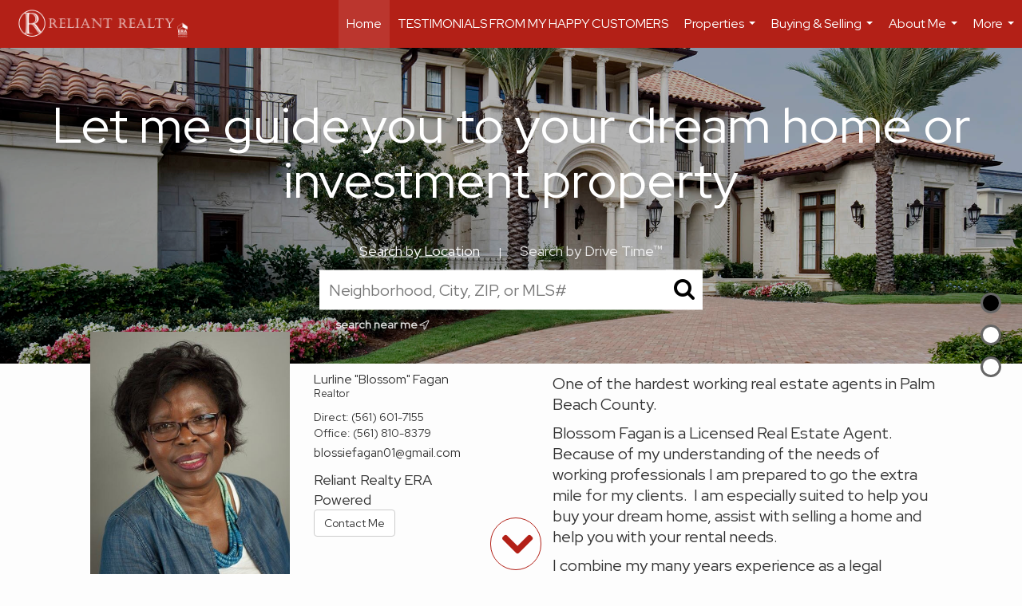

--- FILE ---
content_type: text/html; charset=UTF-8
request_url: https://lurlinefagan-reliantrealty.sites.erarealestate.com/
body_size: 44606
content:
<!DOCTYPE html>
            <html lang="en-US">
            <head>
                <link href="https://images-static.moxiworks.com/static/images/br/era-parent/favicon.ico" rel="shortcut icon"/>                <meta name="viewport" content="width=device-width, initial-scale=1, shrink-to-fit=no" />      <meta http-equiv="X-UA-Compatible" content="IE=edge" />
      <meta name="format-detection" content="telephone=no"/>
      <meta http-equiv="content-type" content="text/html; charset=UTF-8" />
                                <link rel="preconnect" href="https://fonts.googleapis.com"> <link rel="preconnect" href="https://fonts.gstatic.com" crossorigin> <link href="https://fonts.googleapis.com/css2?family=Red+Hat+Display&display=swap" rel="stylesheet">                            <script type="text/javascript">
            var Branding = new Object();
            Branding.result_list = {"fonts":[{"name":"font_1","color":"#ffffff"},{"name":"font_2","color":"#bbbbbb"},{"name":"primary_body_font","color":"#0f2b52"},{"name":"secondary_body_font","color":"#333333"},{"name":"primary_background_font","color":"#ffffff"},{"name":"secondary_background_font","color":"#bbbbbb"},{"name":"highlight_contrast_font","color":"#ffffff"},{"name":"button_font","color":"#ffffff"}],"colors":[{"name":"primary_background_color","color":"#0f2b52"},{"name":"secondary_background_color","color":"#bbbbbb"},{"name":"tertiary_background_color","color":"#0f2b52"},{"name":"button_background_color","color":"#0f2b52"},{"name":"highlight_color_1","color":"#0f2b52"},{"name":"highlight_color_2","color":"#bbbbbb"}],"images":[{"url":"https:\/\/svc.moxiworks.com\/service\/v1\/branding\/images\/bright_willow\/bright_willow_blue-116x38.png","name":"LOGO_FOOTER_DARK"},{"url":"https:\/\/svc.moxiworks.com\/service\/v1\/branding\/images\/bright_willow\/bright_willow_blue-116x38.png","name":"LOGO_FOOTER_LIGHT"},{"url":"https:\/\/svc.moxiworks.com\/service\/v1\/branding\/images\/bright_willow\/bright_willow_blue-110x110.png","name":"LOGO_MAIN_DARK"},{"url":"https:\/\/svc.moxiworks.com\/service\/v1\/branding\/images\/bright_willow\/bright_willow_white-110x110.png","name":"LOGO_MAIN_LIGHT"},{"url":"https:\/\/svc.moxiworks.com\/service\/v1\/branding\/images\/bright_willow\/bright_willow_white-156x50.png","name":"LOGO_1"},{"url":"https:\/\/svc.moxiworks.com\/service\/v1\/branding\/images\/bright_willow\/bright_willow_blue-156x50.png","name":"LOGO_2"},{"url":"https:\/\/svc.moxiworks.com\/service\/v1\/branding\/images\/bright_willow\/bright_willow_blue-156x50.png","name":"LOGO_3"},{"url":"https:\/\/svc.moxiworks.com\/service\/v1\/branding\/images\/tcma\/touchCMA_notext-422x422.png","name":"LOGO_4"},{"url":"https:\/\/svc.moxiworks.com\/service\/v1\/branding\/images\/favicon.ico","name":"FAVICON"},{"url":"https:\/\/svc.moxiworks.com\/service\/v1\/branding\/images\/bright_willow\/map_house.png","name":"MAP_HOUSE"},{"url":"https:\/\/svc.moxiworks.com\/service\/v1\/branding\/images\/bright_willow\/map_house_highlight.png","name":"MAP_HOUSE_HIGHLIGHT"},{"url":"https:\/\/svc.moxiworks.com\/service\/v1\/branding\/images\/bright_willow\/map_house_open.png","name":"MAP_HOUSE_OPEN"},{"url":"https:\/\/svc.moxiworks.com\/service\/v1\/branding\/images\/bright_willow\/map_house_open_highlight.png","name":"MAP_HOUSE_OPEN_HIGHLIGHT"},{"url":"https:\/\/svc.moxiworks.com\/service\/v1\/branding\/images\/bright_willow\/map_house_sold.png","name":"MAP_HOUSE_SOLD"},{"url":"https:\/\/svc.moxiworks.com\/service\/v1\/branding\/images\/bright_willow\/map_house_sold_highlight.png","name":"MAP_HOUSE_SOLD_HIGHLIGHT"}],"tendril":"false","blog_url":"","favicons":"","site_url":"","blog_name":"","copyright":"&copy; 2026 MoxiWorks","hotjar_id":"","site_name":"moxiworks.com","aos_config":{"tagline":"Looking for an Agent or Office? Use the box below to find your match.","agent_sort":"alphabetical_last","aos_version":"new","office_sort":"alphabetical_last","language_search":true,"background_image":"https:\/\/images-static.moxiworks.com\/static\/images\/br\/ERA Wilder Realty\/ERA_WilderBG_1445x243.png","office_hide_owner":true,"office_hide_staff":true,"show_office_image":true,"aos_agent_tab_name":"Agents","aos_staff_tab_name":"Staff","background_pattern":"","aos_office_tab_name":"Offices","landing_image_align":"default","office_hide_manager":true,"fast_facts_team_name":"Team Members","office_display_order":["owner","manager","agent","staff"],"show_background_pattern":false,"office_group_by_category":true,"aos_agent_tab_name_singular":"Agent","aos_staff_tab_name_singular":"Staff","aos_office_tab_name_singular":"Office","office_hide_owner_contact_card":true,"office_hide_manager_contact_card":true,"search_results_group_by_category":false},"legal_name":"Reliant Realty ERA Powered","twitter_id":"","url_app_ad":"https:\/\/mymoxi.era.com","blog_domain":"","message_css":"https:\/\/svc.moxiworks.com\/service\/v1\/branding\/windermere\/message.css","site_domain":"moxiworks.com","support_url":"https:\/\/support.moxiworks.com\/hc\/en-us","url_app_cma":"https:\/\/present.era.com","url_app_crm":"https:\/\/engage.era.com","url_app_hub":"","url_app_svc":"https:\/\/svc.era.com","brand_colors":[],"canny_config":[{"url":"https:\/\/base.era.com\/feedback\/crm","class":"","title":"Feedback","app_id":"crm","target":"_blank","board_token":"9a532948-9944-6ecb-f54f-d7f9189d115a"},{"url":"https:\/\/base.era.com\/feedback\/talent","class":"","title":"Feedback","app_id":"talent","target":"_blank","board_token":"a10bf79c-5b58-6c07-8b3b-92e28413583c"},{"url":"https:\/\/base.era.com\/feedback\/impress","class":"","title":"Feedback","app_id":"impress","target":"_blank","board_token":"cb9722b7-c5da-7a28-e574-5f75a982183c"},{"url":"https:\/\/base.era.com\/feedback\/presentations","class":"","title":"Feedback","app_id":"presentations","target":"_blank","board_token":"44822f4d-fed3-b934-ecde-572af43eceea"},{"url":"https:\/\/base.era.com\/feedback\/websites","class":"","title":"Feedback","app_id":"websites","target":"_blank","board_token":"fa545d2f-0342-6763-ce82-81e08e9f75ed"}],"chrome_title":"","display_name":"Reliant Realty ERA Powered","font_1_color":"#ffffff","font_2_color":"#bbbbbb","hotjar_brand":"","image_logo_1":"","image_logo_2":"","image_logo_3":"","image_logo_4":"https:\/\/images-static.moxiworks.com\/static\/images\/br\/tcma\/home_TouchCMA.png","promote_fbid":"597659901190258","url_app_base":"https:\/\/base.era.com","api_key_pendo":"63e676fa-cc48-45c3-46c2-0cabbcd8774e","branding_host":"https:\/\/svc.moxiworks.com","dms_site_name":"","image_favicon":"https:\/\/images-static.moxiworks.com\/static\/images\/br\/era-parent\/favicon.ico","last_modified":"2026_01_28_12_06_09","search_config":{"modes":[{"type":"map","default":false},{"type":"list","default":false}],"dedupe":true,"sort_types":["1","2","10","9","5","6","3","4","13","14","11"],"search_type":"new","exclude_pending":true,"default_sort_type":"1","site_type_overrides":[{"settings":{"sort_types":["7","8","1","2","10","9","5","6","3","4","13","14","11","17,10","18,9"],"search_type":"new","default_sort_type":"7","search_default_ptypes":["1"]},"site_type":"present"}],"default_buffer_miles":"0.25","search_default_ptypes":["1","2","3","4","5","7","9"],"show_virtual_tour_icon":true,"show_virtual_tour_filter":true,"search_company_only_label":""},"search_styles":{},"support_email":"support@moxiworks.com","support_phone":"2063884789","url_wcma_help":"https:\/\/moxiworks.zendesk.com\/hc\/en-us","zavvie_config":{"api_key":null,"client_id":null,"allow_offers":true,"client_secret":null},"aos_agent_sort":"alphabetical_last","api_key_zillow":"X1-ZWz1e1d71hjnyj_4zss3","azure_metadata":"","bootstrap_urls":[{"url":"http:\/\/svc-devint.moxiworks.com\/service\/v1\/branding\/company\/1234567\/text_service_urls","name":"devint","environment":"devint"},{"url":"http:\/\/svc-qa.moxiworks.com\/service\/v1\/branding\/company\/1234567\/text_service_urls","name":"qa","environment":"qa"},{"url":"http:\/\/svc-st.moxiworks.com\/service\/v1\/branding\/company\/1234567\/text_service_urls","name":"staging","environment":"staging"},{"url":"http:\/\/svc.moxiworks.com\/service\/v1\/branding\/company\/1234567\/text_service_urls","name":"production","environment":"production"}],"buyside_config":{},"cas_facade_url":"https:\/\/svc.era.com\/service\/v1\/auth","cma_help_links":[{"url":"http:\/\/moxiworks.zendesk.com\/hc\/en-us\/sections\/201069005-Moxi-Present-TouchCMA","class":"","title":"Homepage Help","module":"homepage","target":"_blank"},{"url":"http:\/\/support.moxiworks.com\/hc\/en-us\/articles\/215821223-Seller-Subject-Property-Screen-Overview","class":"","title":"Subject Help","module":"subject","target":"_blank"},{"url":"https:\/\/support.moxiworks.com\/hc\/en-us\/articles\/211209303-Search-Screen-Using-Specific-Search-Criteria","class":"","title":"Search Help","module":"search","target":"_blank"},{"url":"http:\/\/moxiworks.zendesk.com\/hc\/en-us\/articles\/204536909-Comps-Screen-Overview","class":"","title":"Comps Help","module":"comps","target":"_blank"},{"url":"http:\/\/moxiworks.zendesk.com\/hc\/en-us\/articles\/204538349-Estimate-Screen-Overview","class":"","title":"Estimates Help","module":"estimates","target":"_blank"},{"url":"https:\/\/support.moxiworks.com\/hc\/en-us\/categories\/200391145-Present","class":"","title":"Presentation Help","module":"presentation","target":"_blank"}],"cma_pdf_covers":[1,2,3,4,5],"dms_admin_role":"SiteManager","dms_site_roles":{"user":"role_users","agent":"role_agents","manager":"role_managers","view-all":"role_viewall","office-admin":"role_officeadmins","office-owner":"role_officeowners","region-admin":"role_regionadmins","company-admin":"role_companyadmins"},"image_rpt_logo":"https:\/\/images-static.moxiworks.com\/static\/images\/br\/clear-1x1.png","myaccount_name":"My Account","pres_lux_color":"#5c615a","tcma_nav_color":"#ffffff","test_attribute":"test_attribute","url_app_roster":"https:\/\/mymoxi.era.com","admin_site_name":"Management  Utility","aos_office_sort":"alphabetical","bing_bypass_url":"https:\/\/svc.moxiworks.com\/service\/v1\/branding\/bypass\/bing\/1234567\/bing_bypass.js","cma_pdf_footers":[1,2,3,4,5],"cma_pdf_headers":[1,2,3,4,5],"crm_service_url":"https:\/\/engage.era.com","dms_service_url":"","favicons_public":"","image_map_house":"https:\/\/svc.moxiworks.com\/service\/v1\/branding\/images\/bright_willow\/map_house.png","rpt_service_url":"https:\/\/svc.era.com\/service\/rpt","username_suffix":"","analytics_config":{"products":[{"app_id":"default","settings":{"gtm_key":"GTM-TR457M9"}},{"app_id":"account_manager","settings":{"gtm_key":"GTM-TR457M9"}},{"app_id":"crm","settings":{"gtm_key":"GTM-NXZKVSN"}},{"app_id":"impress","settings":{"gtm_key":"GTM-MNL78Z7"}},{"app_id":"presentations","settings":{"gtm_key":"GTM-TWSNHR8"}},{"app_id":"talent","settings":{"gtm_key":"GTM-M2DKQB7"}},{"app_id":"websites","settings":{"gtm_key":"GTM-PKBD947"}}],"gtm_brand_code":"ERA"},"auth_bullet_list":["Save your favorite listings","Save multiple home searches","Receive email updates when new homes hit the market"],"auth_logout_urls":"[\r\n  # lfmoxi.com\r\n  \"http:\/\/ppro.lfmoxi.com\/service\/v1\/cma\/logout.json\",\r\n  \"http:\/\/base.lfmoxi.com\/sessions\/logout.json\",\r\n  \"http:\/\/svc.lfmoxi.com\/sessions\/logout.json\",\r\n  \"http:\/\/account.lfmoxi.com\/logout.json\",\r\n  \"http:\/\/engage.lfmoxi.com\/sessions\/logout.json\",\r\n\r\n  # windermere.com\r\n  \"https:\/\/account.windermere.com\/logout.json\",\r\n  \"https:\/\/crm.windermere.com\/sessions\/logout.json\",\r\n  \"http:\/\/intranet.windermere.com\/logout.json\",\r\n  \"http:\/\/cma.windermere.com\/service\/v1\/cma\/logout.json\",\r\n  \"https:\/\/base.windermere.com\/sessions\/logout.json\",\r\n  \"https:\/\/svc.windermere.com\/service\/v1\/profile\/logout.json\",\r\n  \"https:\/\/svc.windermere.com\/service\/v1\/listing\/logout.json\",\r\n  \"https:\/\/svc.windermere.com\/service\/v1\/message\/logout.json\",\r\n  \"http:\/\/svc.windermere.com\/service\/v1\/cma\/logout.json\",\r\n  \"http:\/\/documents.windermere.com\/share\/page\/dologout\",\r\n  \"https:\/\/www.windermere.com\/logout.json\",\r\n  \"http:\/\/intranet.windermere.com\/logout.json\",\r\n  \"https:\/\/roster.windermere.com\/sessions\/logout.json\",\r\n\r\n\r\n  # moxiworks.com\r\n  \"http:\/\/documents.moxiworks.com\/share\/page\/dologout\",\r\n  \"http:\/\/engage.moxiworks.com\/sessions\/logout.json\",\r\n  \"http:\/\/present.moxiworks.com\/service\/v1\/cma\/logout.json\",\r\n  \"http:\/\/base.moxiworks.com\/sessions\/logout.json\",\r\n  \"http:\/\/intranet.moxiworks.com\/logout.json\",\r\n  \"http:\/\/moxiworks.com\/admin\/logout.json\",\r\n  \"http:\/\/account.moxiworks.com\/logout.json\",\r\n  \"http:\/\/crm.moxiworks.com\/sessions\/logout.json\",\r\n  \"http:\/\/base.moxiworks.com\/sessions\/logout.json\",\r\n  \"http:\/\/svc.moxiworks.com\/service\/v1\/cma\/logout.json\",\r\n  \"http:\/\/svc.moxiworks.com\/service\/v1\/profile\/logout.json\",\r\n  \"http:\/\/svc.moxiworks.com\/service\/v1\/listing\/logout.json\",\r\n  \"http:\/\/svc.moxiworks.com\/service\/v1\/message\/logout.json\",\r\n  \"http:\/\/roster.moxiworks.com\/sessions\/logout.json\",\r\n  \"http:\/\/my.moxiworks.com\/sessions\/logout.json\",\r\n\r\n  # auth\r\n  \"https:\/\/svc-cb.touchcma.com\/service\/v1\/auth\/sessions\/logout.json\",\r\n  \"https:\/\/svc-cbrb.touchcma.com\/service\/v1\/auth\/sessions\/logout.json\",\r\n  \"https:\/\/svc.lfmoxi.com\/service\/v1\/auth\/sessions\/logout.json\",\r\n  \"https:\/\/svc.windermere.com\/service\/v1\/auth\/sessions\/logout.json\"\r\n]","background_color":"#5c615a","banner_image_url":"https:\/\/images-static.moxiworks.com\/static\/images\/br\/clear_bar-800x70.png","chrome_proxy_key":"","cma_pdf_versions":[1],"domain_store_url":"http:\/\/shopdomains.moxiworks.com\/","flyer_disclaimer":"","hub_redirect_url":"","image_acom_logos":[{"id":"1","name":"Light Background Logo","active":"true","small_image_url":"https:\/\/images.cloud.realogyprod.com\/offices\/ERA\/P00400000FenDZUIPQs4BkHqfSH1fFnAo9WZnRJy\/logos\/P01600000GsL4fqe3nHr2MiKcXnaYtcZwRaKX3Eq.jpg?width=500","standard_image_url":"https:\/\/images.cloud.realogyprod.com\/offices\/ERA\/P00400000FenDZUIPQs4BkHqfSH1fFnAo9WZnRJy\/logos\/P01600000GsL4fqe3nHr2MiKcXnaYtcZwRaKX3Eq.jpg?width=500","picker_background_color":""},{"id":"2","name":"Dark Background Logo","active":"true","small_image_url":"https:\/\/images.cloud.realogyprod.com\/offices\/ERA\/P00400000FenDZUIPQs4BkHqfSH1fFnAo9WZnRJy\/logos\/P01600000GCMrBLb7lCAeQofTCF5YHI0ZskzNHk0.jpg?width=500","standard_image_url":"https:\/\/images.cloud.realogyprod.com\/offices\/ERA\/P00400000FenDZUIPQs4BkHqfSH1fFnAo9WZnRJy\/logos\/P01600000GCMrBLb7lCAeQofTCF5YHI0ZskzNHk0.jpg?width=500","picker_background_color":""}],"image_email_logo":"https:\/\/images.cloud.realogyprod.com\/offices\/ERA\/P00400000FenDZUIPQs4BkHqfSH1fFnAo9WZnRJy\/logos\/P01600000GsL4fqe3nHr2MiKcXnaYtcZwRaKX3Eq.jpg?width=500","image_open_house":"https:\/\/svc.moxiworks.com\/service\/v1\/branding\/images\/open_house_icon.png","nn_primary_color":"#B32017","perm_role_groups":[{"id":"g-company-admin","name":"Company Admin"},{"id":"g-region-admin","name":"Region Admin"},{"id":"g-office-admin","name":"Office Admin"},{"id":"g-user","name":"User"},{"id":"g-view-all","name":"View All"}],"search_pin_color":"#0f2b52","store_legal_name":"MoxiWorks LLC","terms_of_use_url":"https:\/\/moxiworks.com\/terms-of-use\/","url_profile_edit":"https:\/\/mymoxi.era.com","api_key_brytecore":{},"api_key_walkscore":"","button_font_color":"#ffffff","chat_allowed_days":[],"cma_default_style":"","cma_view_url_root":"https:\/\/present.era.com","crm_primary_color":"","ecomm_allow_porch":"false","facebook_page_url":"","font_face_primary":"'Red Hat Display'","google_bypass_url":"https:\/\/svc.moxiworks.com\/service\/v1\/branding\/bypass\/google\/1234567\/google_bypass.js","highlight_color_1":"#a0ae50","highlight_color_2":"#39a0a5","image_acom_header":"https:\/\/images.cloud.realogyprod.com\/offices\/ERA\/P00400000FenDZUIPQs4BkHqfSH1fFnAo9WZnRJy\/logos\/P01600000GCMrBLb7lCAeQofTCF5YHI0ZskzNHk0.jpg?width=500","locales_available":{"locales":[{"en-US":{"name":"US English","abbreviation":"EN","display_name":"English","wpml_language_code":"en","native_display_name":"English"}}],"default_locale":"en-US"},"pres_default_mode":"present","rpt_email_enabled":"false","search_icon_color":"#5c615a","search_link_color":"#5c615a","sm_latest_version":"2.0.0","static_image_host":"https:\/\/images-static.moxiworks.com\/static","upvoty_agent_uuid":"","agent_sites_colors":[],"agent_sites_images":{"homepage_default":"http:\/\/images-static.moxiworks.com\/static\/images\/br\/era-parent\/ERAImage_1920x1080.jpg","directory_default":"","homepage_text_color":"","homepage_background_effect":""},"agent_sites_themes":[{"id":"responsive","name":"Responsive","layouts":["Default","LargeImage"],"move_easy":false,"ssl_default_on":true,"search_versions":[{"id":"moxi-search","name":"New Search"}],"search_engine_index":false}],"api_key_testflight":"fad3c96afad6d90bd2eabc693f37f0db_MTcwMzk2MjAxMi0xMi0yOCAxMjozOTowOC4xMTk2OTc","buyside_auth_token":"","chrome_help_widget":"true","cma_allowed_styles":"","cma_document_alias":"Presentation","cma_onesheet_alias":"Onesheet","company_utm_source":"","display_short_name":"Reliant Realty ERA Powered","ecomm_allow_zillow":"false","ecomm_color_footer":"","ecomm_color_header":"","ecomm_email_domain":"","entity_palette_acl":[{"*":"allow"}],"from_email_address":"mail-service@platform.moxiworks.com","info_email_address":"info@windermere.com","listing_image_host":"https:\/\/i16.moxi.onl","local_logic_config":{},"nn_secondary_color":"#B32017","pres_buyside_color":"#5c615a","pres_default_route":"web","pres_share_enabled":"false","privacy_policy_url":"https:\/\/moxiworks.com\/privacy-policy\/","store_display_name":"Reliant Realty ERA Powered","tcma_guest_account":"guest1","upvoty_agent_uuids":[],"wcma_contact_email":"support@moxiworks.com","aos_language_search":"false","api_key_places_tcma":"AIzaSyAuHpd3yatlp6VBiTw3NapRn5PhNsKYiBY","campaign_lead_route":"","chrome_footer_links":[{"url":"mailto:support@moxiworks.com","class":"","title":"Contact","app_id":"contact","target":""},{"url":"https:\/\/base.era.com\/docs\/tos","class":"","title":"Terms of Service","app_id":"terms","target":""},{"url":"https:\/\/base.era.com\/docs\/privacy","class":"","title":"Privacy","app_id":"privacy","target":""}],"cma_authoring_color":"#5092d3","cma_pres_background":"","cma_pres_line_color":"","default_agent_image":{"title":"NOIMAGE","caption":null,"raw_url":"https:\/\/i16.moxi.onl\/img-pr\/i\/b7d976b71c3fe96cd8568fab3899157c74cb7d1b\/0_2_raw.jpg","full_url":"https:\/\/i16.moxi.onl\/img-pr\/i\/b7d976b71c3fe96cd8568fab3899157c74cb7d1b\/0_2_full.jpg","small_url":"https:\/\/i16.moxi.onl\/img-pr\/i\/b7d976b71c3fe96cd8568fab3899157c74cb7d1b\/0_2_small.jpg","thumb_url":"https:\/\/i16.moxi.onl\/img-pr\/i\/b7d976b71c3fe96cd8568fab3899157c74cb7d1b\/0_2_thumb.jpg","description":null,"gallery_url":"https:\/\/i16.moxi.onl\/img-pr\/i\/b7d976b71c3fe96cd8568fab3899157c74cb7d1b\/0_2_gallery.jpg"},"forms_ui_icon_color":"#39a0a5","hub_link_font_color":"#5c615a","owner_email_address":"","palette_description":"","pres_nav_disclaimer":"","present_cbx_enabled":"false","roster_app_contexts":[{"id":"document-management-system","name":"DMS","require-presence-of":"dms_service_url"},{"id":"wms-marketing-pages","name":"Intranet Pages"},{"id":"wms-marketing","name":"Intranet Admin"},{"id":"wms-svc-cma","name":"CMA"},{"id":"account-manager","name":"Account Manager"},{"id":"crm","name":"CRM"},{"id":"reports","name":"Reports"},{"id":"listing-analytics","name":"Listing Analytics"}],"sales_email_address":"support@moxiworks.com","search_button_color":"#5c615a","tcma_latest_version":"2.5.10","url_account_manager":"https:\/\/mymoxi.era.com","url_wcma_edit_agent":"","wootric_account_key":"","auth_associate_agent":{"value":true,"success_message":"Account created successfully!<br><br>Welcome to My Account! Get started by creating custom home searches and saving your favorite homes!<br><br>We've taken the liberty of associating you with %%display_name%% so you can collaborate with them on any of your favorite homes and easily contact them.<br><br>Happy house hunting!"},"brokerage_disclaimer":"","chrome_enable_search":"true","chrome_logo_link_url":"[\r\n  {\r\n    \"key\": \"presentations\",\r\n    \"url\": \"https:\/\/present.era.com\/service\/cma\/wcma\"\r\n  }\r\n]","chrome_partner_links":[{"img":"https:\/\/images-static.moxiworks.com\/static\/images\/br\/partners\/knack_logo-200x59.jpg","url":"https:\/\/go.moxiworks.com\/MoxiWorks\/knackshops","class":"","title":"KNACK","target":"_blank","description":"Send exceptional, customized gifts to clients and colleagues with help from a dedicated account specialist."},{"img":"https:\/\/images-static.moxiworks.com\/static\/images\/br\/partners\/offrs-logo-on-white-178x100.png","url":"https:\/\/go.moxiworks.com\/MoxiWorks\/Offrs","class":"","title":"Offrs","target":"_blank","description":"Offrs.com generates listing leads for agents and brokers leveraging predictive analytics and lead conversion marketing."},{"img":"https:\/\/images-static.moxiworks.com\/static\/images\/br\/partners\/QuickBooks-Logo-Preferred-200x42.png","url":"https:\/\/go.moxiworks.com\/moxi-engage\/QBSE","class":"","title":"QuickBooks Self-Employed","target":"_blank","description":"The accounting app for real estate agents who want to set themselves up for financial success. Users find an average of $4,340 in tax savings per year."}],"cma_home_header_type":"","cma_pdf_orientations":["portrait"],"default_useful_links":[],"ecomm_color_palettes":[{"name":"ERA Putty","uuid":"c16b2770-d3a1-0139-6c67-5254000a4153","active":false,"crm_primary_color":"#0B3279","pres_chart_bar_color":"#B7C7D3","image_pres_cover_logo":"https:\/\/images-static.moxiworks.com\/static\/images\/br\/era-parent\/ERA_Powered_Logo_LightBG.png","pres_block_text_color":"#ffffff","chrome_header_logo_path":"https:\/\/images.cloud.realogyprod.com\/offices\/ERA\/P00400000FenDZUIPQs4BkHqfSH1fFnAo9WZnRJy\/logos\/P01600000GsL4fqe3nHr2MiKcXnaYtcZwRaKX3Eq.jpg?width=500","email_background_font_color":"#ffffff","engage_nn_report_hero_image":"https:\/\/images-static.moxiworks.com\/static\/images\/br\/era-parent\/NN_Hero_Putty_1445x243.png","image_pres_splash_page_logo":"https:\/\/images-static.moxiworks.com\/static\/images\/br\/era-parent\/ERA_Powered_Logo_DarkBG.png","pres_block_background_color":"#B7C7D3","pres_splash_page_text_color":"#404142 ","agent_sites_header_font_color":"#404142 ","email_element_background_color":"#0B3279","pres_splash_page_background_color":"#B7C7D3","agent_sites_active_button_font_color":"#404142 ","agent_sites_active_button_background_color":"#41B3E0"},{"name":"ERA Distinctive Properties","uuid":"b8d06a60-cf21-013a-6d38-0050569c54ad","active":false,"pres_chart_bar_color":"#62717F","image_pres_cover_logo":"https:\/\/images-static.moxiworks.com\/static\/images\/br\/distinctiveproperties\/ERA-Distinctive-Properties_Logo_Vertical_Black.png","pres_block_text_color":"#ffffff","image_pres_header_logo":"https:\/\/images-static.moxiworks.com\/static\/images\/br\/distinctiveproperties\/ERA-Distinctive-Properties_Logo_Horizontal_Black.png","chrome_header_background":"{ \"type\":\"solid\", \"color\":\"#62717F\" }","image_cma_pdf_logo_cover":"https:\/\/images-static.moxiworks.com\/static\/images\/br\/distinctiveproperties\/ERA-Distinctive-Properties_Logo_Vertical_Black.png","image_cma_pdf_logo_header":"https:\/\/images-static.moxiworks.com\/static\/images\/br\/distinctiveproperties\/ERA-Distinctive-Properties_Logo_Horizontal_White.png","cma_pdf_content_font_color":"#62717F","cma_pdf_heading_font_color":"#243541","image_pres_cover_logo_light":"https:\/\/images-static.moxiworks.com\/static\/images\/br\/distinctiveproperties\/ERA-Distinctive-Properties_Logo_Vertical_White.png","pres_block_background_color":"#62717F","image_cma_pdf_logo_header_light":"https:\/\/images-static.moxiworks.com\/static\/images\/br\/distinctiveproperties\/ERA-Distinctive-Properties_Logo_Horizontal_Black.png"},{"name":"4068 Rural Plains Circle - 32873067","uuid":"ae8c6820-9ac1-013b-6f3a-5254000a4153","active":true,"entity_palette_acl":[{"*":"deny","offices":{"32873067":"allow"}}],"image_cma_pdf_logo_header_light":"https:\/\/images.cloud.realogyprod.com\/offices\/ERA\/P00400000FDdqWMlFsyOUGbMNA11eI6GchRzaOAF\/logos\/P01600000GCMtqiaVpd7mn3KQMNSvH2RbJUkPzHd.jpg?width=500"}],"ecomm_email_provider":"","email_logo_max_width":"","entity_palette_rules":[{"offices":{"32873067":["ae8c6820-9ac1-013b-6f3a-5254000a4153"],"office public key":["palette uuid"]}}],"html_head_append_raw":"<link rel=\"preconnect\" href=\"https:\/\/fonts.gstatic.com\"> <link href=\"https:\/\/fonts.googleapis.com\/css2?family=Red+Hat+Display&display=swap\" rel=\"stylesheet\">","hub_thumb_font_color":"#ffffff","hub_title_font_color":"#000000","image_acom_logo_dark":"https:\/\/images.cloud.realogyprod.com\/offices\/ERA\/P00400000FenDZUIPQs4BkHqfSH1fFnAo9WZnRJy\/logos\/P01600000GsL4fqe3nHr2MiKcXnaYtcZwRaKX3Eq.jpg?width=500","image_email_logo_alt":"https:\/\/images.cloud.realogyprod.com\/offices\/ERA\/P00400000FenDZUIPQs4BkHqfSH1fFnAo9WZnRJy\/logos\/P01600000GsL4fqe3nHr2MiKcXnaYtcZwRaKX3Eq.jpg?width=500","image_favicon_public":"https:\/\/images-static.moxiworks.com\/static\/images\/br\/era-parent\/favicon.ico","image_logo_main_dark":"","image_map_house_open":"https:\/\/svc.moxiworks.com\/service\/v1\/branding\/images\/bright_willow\/map_house_open.png","image_map_house_sold":"https:\/\/svc.moxiworks.com\/service\/v1\/branding\/images\/bright_willow\/map_house_sold.png","image_open_house_url":"https:\/\/svc.moxiworks.com\/service\/v1\/branding\/images\/open_house_icon.png","listing_switch_porch":"false","mortgage_module_type":"none","pres_chart_bar_color":"#B32017","zip_autocomplete_url":"https:\/\/svc.moxiworks.com\/service\/v1\/branding\/autocomplete\/zip\/1234567\/autocomplete.js","agent_sites_font_face":"'Red Hat Display'","background_color_dark":"#5092d3","chrome_auth_proxy_url":"","cma_application_title":"MoxiPresent","cma_footer_background":"","cma_header_background":"","cma_pres_border_color":"#ffffff","cma_tab_on_background":"","crm_application_title":"MoxiEngage","ecomm_allow_moxi_lead":"false","email_logo_max_height":"","image_acom_header_alt":"https:\/\/images.cloud.realogyprod.com\/offices\/ERA\/P00400000FenDZUIPQs4BkHqfSH1fFnAo9WZnRJy\/logos\/P01600000GsL4fqe3nHr2MiKcXnaYtcZwRaKX3Eq.jpg?width=500","image_acom_logo_light":"https:\/\/images.cloud.realogyprod.com\/offices\/ERA\/P00400000FenDZUIPQs4BkHqfSH1fFnAo9WZnRJy\/logos\/P01600000GCMrBLb7lCAeQofTCF5YHI0ZskzNHk0.jpg?width=500","image_logo_main_light":"","image_pres_cover_logo":"https:\/\/images.cloud.realogyprod.com\/offices\/ERA\/P00400000FenDZUIPQs4BkHqfSH1fFnAo9WZnRJy\/logos\/P01600000GsL4fqe3nHr2MiKcXnaYtcZwRaKX3Eq.jpg?width=500","local_logic_sdk_token":"","pres_block_text_color":"#ffffff","pres_costs_disclaimer":"","presentation_logo_url":"https:\/\/images-static.moxiworks.com\/static\/images\/br\/moxi\/MoxiPresent_logo_darkBG-300x59.png","search_default_ptypes":"1","search_pin_font_color":"#ffffff","show_buyer_commission":"true","show_phone_compliance":"true","store_display_address":"815 Western Avenue, Seattle, WA 98104","tcma_subscription_url":"https:\/\/moxiworks.com","user_branding_allowed":"false","xpressdocs_company_id":"","agent_sites_disclaimer":"<p>&copy;2022 ERA Franchise Systems LLC. All Rights Reserved. ERA Franchise Systems LLC fully supports the principles of the&nbsp;Fair Housing Act&nbsp;and the Equal Opportunity Act. Each ERA Office is Independently Owned and Operated. ERA and the ERA logo are service marks of ERA Franchise Systems LLC.<\/p>","agent_sites_icon_color":"#B32017","agent_sites_line_color":"#333333","api_key_eppraisal_name":"","chrome_application_url":"https:\/\/base.era.com","chrome_auth_ifl_config":"{error_msg: \"Forgot your username? Try an email address associated with your account. Forgot your password? Click the 'Reset Password' link on the password entry screen that appears after you have entered your username or email, and we will send a new password to your email address. For further assistance, contact our support team Monday through Friday, 8:30am to 5pm Pacific time by submitting a request at https:\/\/support.moxiworks.com, or you can reach out via chat.\"}","chrome_enabled_modules":[{"nav":"true","url":"","type":"link","class":"","title":"Hub","app_id":"hub","target":"","page_id":"hub","priority":"0"},{"nav":"true","url":"https:\/\/present.era.com\/service\/cma\/wcma","type":"link","class":"","title":"Present","app_id":"presentations","target":"","priority":"0"},{"nav":"true","url":"https:\/\/engage.era.com","type":"link","class":"","title":"Engage","app_id":"crm","target":"","priority":"0"},{"nav":"true","url":"https:\/\/svc.era.com\/service\/v1\/auth\/intranet_sessions\/agent_site","type":"link","class":"","title":"My Website","app_id":"agent_website","target":"_blank","priority":"0"},{"nav":"true","url":"https:\/\/realogy.imprev.net\/omc\/oauthLogin.ipv?provider=moxiworks&siteCode=MOXIWORKSBRANDING&company_uuid=4128619","type":"link","class":"","title":"Impress","app_id":"impress","target":"_blank","priority":"0"},{"nav":"true","url":"","type":"link","class":"","title":"Help","app_id":"help","target":"","page_id":"help","priority":"0"},{"nav":"true","url":"https:\/\/promote.moxiworks.com\/","type":"link","class":"","title":"Promote","app_id":"my_ads","target":"blank","priority":"0"},{"nav":"true","url":"https:\/\/base.era.com\/directory","type":"link","class":"","title":"Directory","app_id":"directory","priority":"1"},{"nav":"true","url":"","type":"link","class":"","title":"Pages","app_id":"pages","target":"","priority":"0"},{"nav":"true","url":"","type":"more","class":"","title":"More","app_id":"more","target":"","priority":"0"},{"nav":"true","type":"menu","class":"","title":"","app_id":"user","target":"","children":[{"nav":"true","url":"","type":"link","class":"","title":"Account Settings","app_id":"settings","target":""},{"nav":"true","url":"https:\/\/engage.era.com\/content-admin\/campaigns\/list","type":"link","class":"","title":"Campaign Content Admin","app_id":"brokerage_campaign_content","target":""},{"nav":"false","url":"https:\/\/engage.era.com\/content-admin\/office-campaigns","type":"link","class":"","title":"Office Content Admin","app_id":"office_campaign_content","target":""},{"nav":"true","url":"https:\/\/base.era.com\/links","type":"link","class":"","title":"External Links","app_id":"external_links","target":""},{"nav":"true","url":"https:\/\/mymoxi.era.com\/admin","type":"link","class":"","title":"Manage Company","app_id":"manage_company_only","target":""},{"nav":"true","url":"https:\/\/mymoxi.era.com\/admin","type":"link","class":"","title":"Manage Office","app_id":"manage_office_only","target":""},{"nav":"true","url":"https:\/\/mymoxi.era.com\/admin","type":"link","class":"","title":"Manage Region","app_id":"manage_region_only","target":""},{"nav":"true","url":"https:\/\/mymoxi.era.com\/admin","type":"link","class":"","title":"Manage Organization","app_id":"manage_organization_only","target":""},{"nav":"true","url":"\/admin","type":"link","class":"","title":"Hub Admin","app_id":"cms_admin","target":"","page_id":"admin"},{"nav":"true","url":"https:\/\/present.era.com\/service\/cma\/wcma\/en\/present\/admin","type":"link","class":"","title":"Presentation Admin","app_id":"onesheet_admin","target":""},{"nav":"false","url":"#","data":{"target":"#agent-website-modal","toggle":"modal"},"type":"link","class":"","title":"Website","app_id":"agent_website","target":""},{"nav":"true","url":"","type":"link","class":"","title":"Logout","app_id":"logout","target":""}],"priority":"0"},{"nav":"true","url":"","type":"text","class":"","title":"","app_id":"search","target":"","priority":"0"}],"chrome_initial_app_url":"[\r\n  {\r\n    \"key\": \"presentations\",\r\n    \"url\": \"https:\/\/present.era.com\/service\/cma\/wcma\"\r\n  }\r\n]","chrome_logo_breakpoint":"","chrome_logo_max_height":"","chrome_menu_font_color":"#333333","cma_top_nav_background":"{ \"type\":\"solid\", \"color\":\"#000000\" }","cma_top_nav_font_color":"#ffffff","company_lead_source_sm":"Reliant Realty ERA Powered","default_user_image_url":"https:\/\/i16.moxi.onl\/img-pr\/i\/b7d976b71c3fe96cd8568fab3899157c74cb7d1b\/0_2_raw.jpg","external_key_leadingre":"","from_email_address_crm":"mail-service@platform.moxiworks.com","hub_heading_font_color":"#000000","image_email_logo_store":"https:\/\/images.cloud.realogyprod.com\/offices\/ERA\/P00400000FenDZUIPQs4BkHqfSH1fFnAo9WZnRJy\/logos\/P01600000GsL4fqe3nHr2MiKcXnaYtcZwRaKX3Eq.jpg?width=500","image_logo_footer_dark":"","image_pres_header_logo":"https:\/\/images.cloud.realogyprod.com\/offices\/ERA\/P00400000FenDZUIPQs4BkHqfSH1fFnAo9WZnRJy\/logos\/P01600000GsL4fqe3nHr2MiKcXnaYtcZwRaKX3Eq.jpg?width=500","image_wcma_logo_header":"https:\/\/images-static.moxiworks.com\/static\/images\/br\/clear-1x1.png","rpt_element_font_color":"#ffffff","show_fair_housing_logo":"true","tcma_font_face_primary":"Helvetica","agent_sites_added_fonts":[],"agent_sites_header_type":"","aos_office_profile_sort":"","api_key_eppraisal_value":"","body_font_color_primary":"#000000","browser_upgrade_message":"To get the best possible experience using this and other websites please upgrade to a newer web browser. Newer browsers have important security updates and are generally better optimized for fast performance with modern websites. You will be able to transfer any bookmarks or favorites you have saved. Click on one of the icons below to be taken to the free download page for the selected browser.","button_background_color":"#5c615a","button_hover_font_color":"#ffffff","chrome_auth_title_color":"#000000","chrome_header_font_size":"18px","chrome_header_logo_path":"https:\/\/images.cloud.realogyprod.com\/offices\/ERA\/P00400000FenDZUIPQs4BkHqfSH1fFnAo9WZnRJy\/logos\/P01600000GCMrBLb7lCAeQofTCF5YHI0ZskzNHk0.jpg?width=500","cities_autocomplete_url":"https:\/\/svc.moxiworks.com\/service\/v1\/branding\/autocomplete\/cities\/1234567\/autocomplete.js","cma_pdf_head_append_raw":"<link rel=\"preconnect\" href=\"https:\/\/fonts.gstatic.com\"> <link href=\"https:\/\/fonts.googleapis.com\/css2?family=Red+Hat+Display&display=swap\" rel=\"stylesheet\">","cma_pdf_version_default":"1","company_lead_source_web":"Reliant Realty ERA Powered","ecomm_allow_custom_logo":"false","ecomm_image_header_logo":"","ecomm_image_signup_logo":"https:\/\/images-static.moxiworks.com\/static\/images\/br\/tcma\/logo_white_trans_bg.png","email_button_font_color":"#ffffff","enable_ml_zap_migration":"true","flyer_allowed_templates":["portrait_01","portrait_02","portrait_03","portrait_04","portrait_05","landscape_01","landscape_02"],"from_email_address_tcma":"mail-service@platform1.moxiworks.com","highlight_slide_color_1":"#a0ae50","image_acom_footer_logos":[{"class":"","link_href":"","link_target":"_blank","small_image_url":"https:\/\/images-static.moxiworks.com\/static\/images\/br\/images\/eho-89x83.png","standard_image_url":"https:\/\/images-static.moxiworks.com\/static\/images\/br\/images\/eho-89x83.png"},{"class":"","link_href":"","link_target":"_blank","small_image_url":"https:\/\/images-static.moxiworks.com\/static\/images\/br\/images\/realtor_white-71x83.png","standard_image_url":"https:\/\/images-static.moxiworks.com\/static\/images\/br\/images\/realtor_white-71x83.png"}],"image_acom_header_logos":[{"id":"1","name":"Light Background Logo","active":"true","small_image_url":"https:\/\/images.cloud.realogyprod.com\/offices\/ERA\/P00400000FenDZUIPQs4BkHqfSH1fFnAo9WZnRJy\/logos\/P01600000GsL4fqe3nHr2MiKcXnaYtcZwRaKX3Eq.jpg?width=500","standard_image_url":"https:\/\/images.cloud.realogyprod.com\/offices\/ERA\/P00400000FenDZUIPQs4BkHqfSH1fFnAo9WZnRJy\/logos\/P01600000GsL4fqe3nHr2MiKcXnaYtcZwRaKX3Eq.jpg?width=500","picker_background_color":""},{"id":"2","name":"Dark Background Logo","active":"true","small_image_url":"https:\/\/images.cloud.realogyprod.com\/offices\/ERA\/P00400000FenDZUIPQs4BkHqfSH1fFnAo9WZnRJy\/logos\/P01600000GCMrBLb7lCAeQofTCF5YHI0ZskzNHk0.jpg?width=500","standard_image_url":"https:\/\/images.cloud.realogyprod.com\/offices\/ERA\/P00400000FenDZUIPQs4BkHqfSH1fFnAo9WZnRJy\/logos\/P01600000GCMrBLb7lCAeQofTCF5YHI0ZskzNHk0.jpg?width=500","picker_background_color":""}],"image_acom_header_small":"https:\/\/images.cloud.realogyprod.com\/offices\/ERA\/P00400000FenDZUIPQs4BkHqfSH1fFnAo9WZnRJy\/logos\/P01600000GCMrBLb7lCAeQofTCF5YHI0ZskzNHk0.jpg?width=500","image_logo_footer_light":"","luxuryColorVerticalLogo":"https:\/\/images.cloud.realogyprod.com\/offices\/ERA\/P00400000FenDZUIPQs4BkHqfSH1fFnAo9WZnRJy\/logos\/P01600000FyepLcnahmnRN2IAxDLjL0jYBM1aTa3.jpg","luxuryWhiteVerticalLogo":"https:\/\/images.cloud.realogyprod.com\/offices\/ERA\/P00400000FenDZUIPQs4BkHqfSH1fFnAo9WZnRJy\/logos\/P01600000FybbLoJV0VNotutGZ8Kgm7ugZW9QdfI.jpg","perm_v2_contexts_online":{"dms":false,"hub":false,"www":false,"perm":false,"engage":false,"roster":false,"present":false,"reports":false},"pres_listing_disclaimer":"All information provided is deemed reliable but is not guaranteed and should be independently verified.","pres_pricing_disclaimer":"","roster_collect_language":"true","roster_new_user_message":"","site_lead_routing_rules":{},"slide_font_face_primary":"'Red Hat Display'","states_autocomplete_url":"https:\/\/svc.moxiworks.com\/service\/v1\/branding\/autocomplete\/states\/1234567\/autocomplete.js","agent_sites_use_listtrac":"true","api_key_google_analytics":"UA-55843484-1","background_color_primary":"#5c615a","chrome_auth_title_header":"Reliant Realty ERA Powered","chrome_footer_background":"{ \"type\":\"solid\", \"color\":\"#B32017\" }","chrome_footer_font_color":"#ffffff","chrome_header_background":"{ \"type\":\"solid\", \"color\":\"#B32017\" }","chrome_header_font_color":"#ffffff","chrome_help_widget_color":"#bd3859","cma_button_on_background":"","cma_pdf_accent_bar_color":"","cma_pdf_title_font_color":"#B7C7D3","cma_pres_button_on_color":"","cma_pres_data_font_color":"#ffffff","cma_pres_head_append_raw":"<link rel=\"preconnect\" href=\"https:\/\/fonts.gstatic.com\"> <link href=\"https:\/\/fonts.googleapis.com\/css2?family=Red+Hat+Display&display=swap\" rel=\"stylesheet\">","cma_pres_home_icon_color":"#ffffff","cma_pres_nav_arrow_color":"#ffffff","cma_pres_scrollbar_color":"","company_intranet_site_id":"","crm_allowed_sync_sources":[{"key":"gmail","title":"Gmail"},{"key":"exchange","title":"Outlook"}],"default_office_image_url":"https:\/\/images-static.moxiworks.com\/static\/images\/br\/office-placeholder-200x161.png","email_content_font_color":"#000000","forms_ui_flag_brand_icon":"https:\/\/images-static.moxiworks.com\/static\/images\/br\/era-parent\/era_classic_DarkBG_logo-cropped.png","forms_ui_highlight_color":"#5c615a","hub_thumb_inv_font_color":"#5c615a","image_cma_pdf_flyer_logo":"https:\/\/images.cloud.realogyprod.com\/offices\/ERA\/P00400000FenDZUIPQs4BkHqfSH1fFnAo9WZnRJy\/logos\/P01600000GsL4fqe3nHr2MiKcXnaYtcZwRaKX3Eq.jpg?width=500","image_cma_pdf_logo_cover":"https:\/\/images.cloud.realogyprod.com\/offices\/ERA\/P00400000FenDZUIPQs4BkHqfSH1fFnAo9WZnRJy\/logos\/P01600000GsL4fqe3nHr2MiKcXnaYtcZwRaKX3Eq.jpg?width=500","image_cma_pdf_logo_light":"https:\/\/images.cloud.realogyprod.com\/offices\/ERA\/P00400000FenDZUIPQs4BkHqfSH1fFnAo9WZnRJy\/logos\/P01600000GCMrBLb7lCAeQofTCF5YHI0ZskzNHk0.jpg?width=500","palette_allowed_products":["*"],"pres_force_default_route":"true","pres_onesheet_disclaimer":"","pres_share_email_enabled":"true","search_button_font_color":"#ffffff","store_from_email_address":"mail-service@platform.moxiworks.com","tcma_font_face_secondary":"Verdana","agent_sites_allowed_types":["Agent Team Website"],"background_color_tertiary":"#5c615a","body_font_color_secondary":"#333333","cma_button_off_background":"","cma_pdf_branded_box_color":"#5c615a","cma_pdf_font_face_primary":"'Red Hat Display'","cma_pdf_header_background":"{ \"type\":\"solid\", \"color\":\"transparent\" }","cma_pdf_title_font_weight":"","cma_pres_button_off_color":"","cma_pres_chart_grid_color":"#ffffff","cma_pres_label_font_color":"#ffffff","cma_pres_scrollrail_color":"","cma_pres_slide_background":"","cma_pres_title_font_color":"#ffffff","cma_pres_trend_line_color":"#ffffff","email_headings_font_color":"#000000","email_signature_templates":[{"id":"agent_signature_1","name":"Left Aligned","is_default":true},{"id":"agent_signature_2","name":"Right Aligned","is_default":false},{"id":"agent_signature_3","name":"Center Aligned","is_default":false}],"email_subscription_config":[{"type":"aen","settings":{"inactivity_cutoff_days":"120"}}],"fairhousing_statement_url":"https:\/\/images-static.moxiworks.com\/static\/images\/br\/FairHousingNotice_new.pdf","hub_link_font_hover_color":"#5c615a","image_cma_pdf_logo_header":"https:\/\/images.cloud.realogyprod.com\/offices\/ERA\/P00400000FenDZUIPQs4BkHqfSH1fFnAo9WZnRJy\/logos\/P01600000GsL4fqe3nHr2MiKcXnaYtcZwRaKX3Eq.jpg?width=500","image_map_house_highlight":"https:\/\/svc.moxiworks.com\/service\/v1\/branding\/images\/bright_willow\/map_house_highlight.png","luxuryColorHorizontalLogo":"https:\/\/images.cloud.realogyprod.com\/offices\/ERA\/P00400000FenDZUIPQs4BkHqfSH1fFnAo9WZnRJy\/logos\/P01600000FyepML1yilgMo2W2yH4otSb3RanLSJH.jpg","luxuryWhiteHorizontalLogo":"https:\/\/images.cloud.realogyprod.com\/offices\/ERA\/P00400000FenDZUIPQs4BkHqfSH1fFnAo9WZnRJy\/logos\/P01600000FybbOEhcGFCAa83EDwCnGSEAyXJQoRK.jpg","pres_loading_page_tagline":"","pres_refresh_page_message":"Recalibrating presentation","search_cluster_font_color":"#ffffff","search_company_only_label":"Brokerage Listings Only","slide_font_face_secondary":"'Red Hat Display'","standardColorVerticalLogo":"https:\/\/images.cloud.realogyprod.com\/offices\/ERA\/P00400000FenDZUIPQs4BkHqfSH1fFnAo9WZnRJy\/logos\/P01600000FybbLfT1P6o2DJe5lJzGrdWhDqeh9fU.jpg","standardWhiteVerticalLogo":"https:\/\/images.cloud.realogyprod.com\/offices\/ERA\/P00400000FenDZUIPQs4BkHqfSH1fFnAo9WZnRJy\/logos\/P01600000FybbOWOZT2LjxKXZpYtd5QykXQ942L5.jpg","agent_sites_default_domain":"sites.erarealestate.com","background_color_secondary":"#d6d6d6","campaign_report_recipients":[],"chrome_authentication_data":"","chrome_authentication_type":"oidc","chrome_bottom_border_color":"","chrome_bottom_border_width":"","cma_pdf_content_font_color":"#B32017","cma_pdf_heading_font_color":"#000000","cma_pres_chart_label_color":"#ffffff","company_branding_asset_key":"","company_site_contact_timer":"","default_property_image_url":"https:\/\/images-static.moxiworks.com\/static\/images\/br\/no-image-medium.png","ecomm_allow_custom_palette":"false","ecomm_current_palette_name":"COMPANY","hub_thumb_background_color":"#5c615a","image_user_cobranding_logo":"","listing_canonical_base_url":"https:\/\/era-brand.sites.erarealestate.com","reflex_feed_data_permitted":{},"search_cluster_image_large":"https:\/\/images-static.moxiworks.com\/static\/images\/br\/clusterLarge.png","search_cluster_image_small":"https:\/\/images-static.moxiworks.com\/static\/images\/br\/clusterSmall.png","testimonial_tree_widget_id":"","url_account_manager_legacy":"https:\/\/account.moxiworks.com","url_profile_edit_secondary":"https:\/\/mymoxi.era.com","accessibility_statement_url":"https:\/\/images-static.moxiworks.com\/static\/images\/br\/AccessibilityStatement_MoxiWorks_01142020.pdf","agent_sites_head_append_raw":"<link rel=\"preconnect\" href=\"https:\/\/fonts.googleapis.com\"> <link rel=\"preconnect\" href=\"https:\/\/fonts.gstatic.com\" crossorigin> <link href=\"https:\/\/fonts.googleapis.com\/css2?family=Red+Hat+Display&display=swap\" rel=\"stylesheet\">","agent_sites_link_font_color":"#333333","cma_body_heading_font_color":"#000000","cma_no_mls_assigned_message":"We are unable to detect which MLS you are associated with.","cma_pdf_bar_chart_bar_color":"","cma_pdf_font_face_secondary":"'Red Hat Display'","cma_pres_caption_font_color":"#ffffff","cma_pres_content_font_color":"#ffffff","cma_pres_heading_font_color":"#ffffff","cma_pres_slide_border_color":"","cma_pres_slide_border_style":"","cma_pres_slide_border_width":"","cma_pres_slide_shadow_color":"","cma_pres_table_border_color":"#ffffff","commercialColorVerticalLogo":"","commercialWhiteVerticalLogo":"","crm_dash_heading_text_color":"","default_directory_image_url":"https:\/\/images-static.moxiworks.com\/static\/images\/br\/era-parent\/ERA_Missing_Image.png","email_background_font_color":"#ffffff","engage_aen_background_image":"https:\/\/images-static.moxiworks.com\/static\/images\/br\/era-parent\/Neighborhood_News_Background_Hero_Image.png","engage_nn_report_hero_image":"https:\/\/images-static.moxiworks.com\/static\/images\/br\/era-parent\/Neighborhood_News_Background_Hero_Image.png","external_lead_routing_rules":{},"image_acom_header_small_alt":"https:\/\/images.cloud.realogyprod.com\/offices\/ERA\/P00400000FenDZUIPQs4BkHqfSH1fFnAo9WZnRJy\/logos\/P01600000GsL4fqe3nHr2MiKcXnaYtcZwRaKX3Eq.jpg?width=500","image_pres_cover_logo_light":"https:\/\/images.cloud.realogyprod.com\/offices\/ERA\/P00400000FenDZUIPQs4BkHqfSH1fFnAo9WZnRJy\/logos\/P01600000GCMrBLb7lCAeQofTCF5YHI0ZskzNHk0.jpg?width=500","image_pres_splash_page_logo":"https:\/\/images.cloud.realogyprod.com\/offices\/ERA\/P00400000FenDZUIPQs4BkHqfSH1fFnAo9WZnRJy\/logos\/P01600000GsL4fqe3nHr2MiKcXnaYtcZwRaKX3Eq.jpg?width=500","image_wcma_logo_large_light":"https:\/\/images-static.moxiworks.com\/static\/images\/br\/tcma\/home_TouchCMA.png","pres_block_background_color":"#B32017","pres_chart_bar_color_factor":"-0.1","pres_splash_page_text_color":"#0B3279","roster_new_user_button_text":"","search_cluster_image_medium":"https:\/\/images-static.moxiworks.com\/static\/images\/br\/clusterMedium.png","slide_font_face_primary_lux":"Quattrocento Sans","slide_font_face_primary_url":"","standardColorHorizontalLogo":"https:\/\/images.cloud.realogyprod.com\/offices\/ERA\/P00400000FenDZUIPQs4BkHqfSH1fFnAo9WZnRJy\/logos\/P01600000Fyb4G0vTSBVYHXRZOEkylvPfSJ2aziQ.jpg","standardWhiteHorizontalLogo":"https:\/\/images.cloud.realogyprod.com\/offices\/ERA\/P00400000FenDZUIPQs4BkHqfSH1fFnAo9WZnRJy\/logos\/P01600000FybbMEqvoh7AxicmyZMwVb1PFXlTOie.jpg","agent_sites_new_blog_enabled":"true","api_key_google_analytics_ga4":"","chrome_menu_background_color":"#ffffff","chrome_partner_links_heading":"External Links","cma_application_title_header":"","cma_dialog_header_background":"","cma_dialog_header_font_color":"#ffffff","cma_no_mls_available_message":"The data for this MLS has not yet been added. Please try again in the future.","cma_pdf_coverpage_disclaimer":"","cma_pres_bar_chart_bar_color":"","cma_top_nav_font_hover_color":"#ffffff","company_default_palette_name":"Company Default","from_email_address_campaigns":"campaigns@info.properties","hub_button_active_font_color":"#ffffff","pres_header_background_color":"#f8f8f8","pres_section_title_uppercase":"","pres_template_category_names":[{"id":"user","name":"My Templates"},{"id":"organization","name":"Organization Templates"},{"id":"region","name":"Region Templates"},{"id":"office","name":"Office Templates"},{"id":"company","name":"Brokerage Templates"}],"rpt_element_background_color":"#5c615a","store_customer_support_email":"support@moxiworks.com","store_customer_support_phone":"2063884789","agent_sites_footer_font_color":"#aaaaaa","agent_sites_footer_link_color":"#65a6d8","agent_sites_header_font_color":"#FFFFFF","agent_sites_new_forms_enabled":"true","background_font_color_primary":"#ffffff","chrome_header_small_logo_path":"https:\/\/images.cloud.realogyprod.com\/offices\/ERA\/P00400000FenDZUIPQs4BkHqfSH1fFnAo9WZnRJy\/logos\/P01600000GCMrBLb7lCAeQofTCF5YHI0ZskzNHk0.jpg?width=500","chrome_menu_active_font_color":"#000000","cma_footer_primary_font_color":"#ffffff","cma_header_primary_font_color":"#ffffff","cma_pdf_font_face_primary_lux":"Quattrocento Sans","cma_pdf_font_face_primary_url":"","cma_pres_button_on_font_color":"","cma_pres_cover_logo_max_width":"","cma_pres_large_box_background":"","cma_pres_small_box_background":"","cma_pres_table_row_font_color":"#ffffff","commercialColorHorizontalLogo":"","commercialWhiteHorizontalLogo":"","ecomm_color_footer_link_color":"","ecomm_color_footer_text_color":"","ecomm_color_header_link_color":"","ecomm_color_header_text_color":"","email_button_background_color":"#B32017","highlight_contrast_font_color":"#ffffff","pres_api_key_google_analytics":"UA-165454273-1","slide_font_face_secondary_lux":"Quattrocento Sans","slide_font_face_secondary_url":"","subscription_products_enabled":[{"title":"Moxi Present","priority":"0","subscription_id":"presentations","product_type_code":"WebAndTouchCMAContract","enterprise_license":true,"subscription_type_urlslugs":"touchcma,webcma"}],"wcma_applicable_version_range":"20170305-20170408","agent_sites_content_font_color":"#333333","agent_sites_heading_font_color":"#333333","agent_sites_show_cookie_banner":"false","browser_upgrade_message_public":"To get the best possible experience using this and other websites please upgrade to a newer web browser. Newer browsers have important security updates and are generally better optimized for fast performance with modern websites. You will be able to transfer any bookmarks or favorites you have saved. Click on one of the icons below to be taken to the free download page for the selected browser.","chrome_allowed_onboard_domains":[],"cma_pdf_branded_box_font_color":"#ffffff","cma_pdf_flyer_title_font_color":"#B7C7D3","cma_pres_button_off_font_color":"","cma_pres_cover_logo_max_height":"","cma_pres_home_icon_hover_color":"#ffffff","cma_pres_nav_arrow_hover_color":"#ffffff","ecomm_api_key_google_analytics":"UA-44213236-1","email_element_background_color":"#B32017","forms_ui_flag_background_color":"#B32017","from_email_address_agent_sites":"mail-service@platform.moxiworks.com","hub_button_inactive_font_color":"#5c615a","hub_thumb_inv_background_color":"#ffffff","image_cma_pdf_background_cover":"","image_map_house_open_highlight":"https:\/\/svc.moxiworks.com\/service\/v1\/branding\/images\/bright_willow\/map_house_open_highlight.png","image_map_house_sold_highlight":"https:\/\/svc.moxiworks.com\/service\/v1\/branding\/images\/bright_willow\/map_house_sold.png","image_pres_lux_logo_cover_dark":"https:\/\/images.cloud.realogyprod.com\/offices\/ERA\/P00400000FenDZUIPQs4BkHqfSH1fFnAo9WZnRJy\/logos\/P01600000GsL4fqe3nHr2MiKcXnaYtcZwRaKX3Eq.jpg?width=500","pres_header_primary_text_color":"#212e35","pres_onesheet_background_color":"","agent_sites_branding_attributes":[{"attributes":["background_color","background_font_color_primary","button_background_color","button_font_color","agent_sites_header_background_color","agent_sites_header_font_color","agent_sites_header_active_font_color","agent_sites_header_font_color_alt","agent_sites_header_active_font_color_alt","agent_sites_content_font_color","agent_sites_heading_font_color","agent_sites_line_color","agent_sites_link_font_color","agent_sites_active_button_background_color","agent_sites_active_button_font_color","agent_sites_inactive_button_background_color","agent_sites_inactive_button_font_color","agent_sites_icon_color","agent_sites_header_accent_color","agent_sites_footer_background_color","agent_sites_footer_font_color","agent_sites_footer_link_color","agent_sites_font_face","agent_sites_header_bottom_border_color","agent_sites_header_bottom_border_width","agent_sites_header_top_border_color","agent_sites_header_top_border_width"]}],"agent_sites_header_accent_color":"#B32017","background_font_color_secondary":"#dddddd","chrome_api_key_google_analytics":"","cma_footer_secondary_font_color":"#ffffff","cma_header_secondary_font_color":"#ffffff","cma_no_mls_error_messsage_title":"MLS is Required","cma_pdf_font_face_secondary_lux":"Quattrocento Sans","cma_pdf_font_face_secondary_url":"","cma_pres_box_background_opacity":"0.05","cma_pres_chart_background_color":"","cma_pres_large_box_border_color":"#ffffff","cma_pres_small_box_border_color":"#ffffff","cma_revert_permissions_behavior":"","cma_top_nav_dropdown_background":"{ \"type\":\"solid\", \"color\":\"#666666\" }","cma_top_nav_dropdown_font_color":"#ffffff","company_site_page_contact_timer":"","default_listing_thumb_image_url":"https:\/\/i16.moxi.onl\/img-pr\/i\/250e4af9a6a978a82d4a7ea53ac75100446a5fe0\/0_2_thumb.jpg","ecomm_color_footer_gradient_top":"","ecomm_color_header_gradient_top":"","image_cma_pdf_logo_header_light":"https:\/\/images.cloud.realogyprod.com\/offices\/ERA\/P00400000FenDZUIPQs4BkHqfSH1fFnAo9WZnRJy\/logos\/P01600000GCMrBLb7lCAeQofTCF5YHI0ZskzNHk0.jpg?width=500","image_cma_pres_background_cover":"","image_pres_lux_logo_cover_light":"https:\/\/images.cloud.realogyprod.com\/offices\/ERA\/P00400000FenDZUIPQs4BkHqfSH1fFnAo9WZnRJy\/logos\/P01600000GCMrBLb7lCAeQofTCF5YHI0ZskzNHk0.jpg?width=500","image_pres_lux_logo_header_dark":"https:\/\/images.cloud.realogyprod.com\/offices\/ERA\/P00400000FenDZUIPQs4BkHqfSH1fFnAo9WZnRJy\/logos\/P01600000GsL4fqe3nHr2MiKcXnaYtcZwRaKX3Eq.jpg?width=500","pres_loading_page_finished_text":"Presentation ready!","pres_loading_page_progress_text":"Creating your presentation","slide_font_face_primary_lux_url":"","agent_sites_page_builder_enabled":"true","agent_sites_shared_media_library":"false","chrome_header_special_font_color":"#f5f5f5","cma_footer_link_font_hover_color":"#ffffff","cma_header_link_font_hover_color":"#ffffff","cma_pdf_background_color_primary":"#B32017","cma_pres_table_column_font_color":"#ffffff","ecomm_attr_label_user_email_moxi":"","image_pres_lux_logo_header_light":"https:\/\/images.cloud.realogyprod.com\/offices\/ERA\/P00400000FenDZUIPQs4BkHqfSH1fFnAo9WZnRJy\/logos\/P01600000GCMrBLb7lCAeQofTCF5YHI0ZskzNHk0.jpg?width=500","image_tcma_application_logo_dark":"https:\/\/images-static.moxiworks.com\/static\/images\/br\/tcma\/home_TouchCMA_dark.png","image_user_cobranding_logo_light":"","pres_header_secondary_text_color":"#808080","search_cardview_background_color":"#dbdbdb","agent_sites_header_font_color_alt":"#B32017","cma_pdf_font_face_primary_lux_url":"","cma_pres_listing_stats_background":"","cma_pres_listing_stats_font_color":"#000000","cma_pres_small_heading_font_color":"#ffffff","crm_dash_heading_background_color":"","default_listing_gallery_image_url":"https:\/\/i16.moxi.onl\/img-pr\/i\/250e4af9a6a978a82d4a7ea53ac75100446a5fe0\/0_2_gallery.jpg","default_listing_service_image_url":"https:\/\/i16.moxi.onl\/img-pr\/i\/250e4af9a6a978a82d4a7ea53ac75100446a5fe0\/0_2_small.jpg","image_tcma_application_logo_light":"https:\/\/images-static.moxiworks.com\/static\/images\/br\/tcma\/home_TouchCMA.png","listing_switch_porch_own_listings":"false","pres_splash_page_background_color":"#ffffff","slide_font_face_secondary_lux_url":"","cma_pdf_background_color_secondary":"#B32017","cma_pdf_header_vertical_line_color":"#000000","cma_pres_data_font_color_large_box":"#ffffff","cma_pres_data_font_color_small_box":"#ffffff","cma_pres_listing_thumbs_background":"","ecomm_allow_color_palette_override":"true","ecomm_color_footer_gradient_bottom":"","ecomm_color_header_gradient_bottom":"","hub_button_active_background_color":"#5c615a","image_wcma_application_logo_header":"https:\/\/images-static.moxiworks.com\/static\/images\/br\/touchcma_logo-298x20.png","photo_gallery_default_section_list":["Entry","Living Room","Dining Room","Kitchen","Family Room","Master Bedroom","Bedrooms","Bathrooms","Rec Room","Laundry Room","Exterior","Deck","View"],"agent_sites_brand_auto_listing_base":"true","agent_sites_default_exclude_pending":"false","agent_sites_footer_background_color":"#4f4f51","agent_sites_header_background_color":"#B32017","agent_sites_header_top_border_color":"transparent","agent_sites_header_top_border_width":"0","chrome_footer_link_font_hover_color":"#ffffff","chrome_header_link_font_hover_color":"#ffffff","chrome_menu_active_background_color":"#cccccc","cma_pdf_font_face_secondary_lux_url":"","cma_pres_button_on_hover_font_color":"","cma_pres_label_font_color_large_box":"#ffffff","cma_pres_label_font_color_small_box":"#ffffff","cma_pres_listing_gallery_background":"","cma_pres_table_row_background_color":"","cma_restrict_based_on_available_mls":"false","ecomm_color_footer_link_color_hover":"","ecomm_color_header_link_color_hover":"","pres_onesheet_image_restrict_height":"false","promote_required_brokerage_branding":"","agent_sites_active_button_font_color":"#B32017","agent_sites_header_active_font_color":"#FFFFFF","cma_pdf_header_horizontal_line_color":"#000000","cma_pres_button_off_hover_font_color":"","cma_pres_comparison_image_background":"","hub_button_inactive_background_color":"#ffffff","image_cma_pdf_cover_default_portrait":"https:\/\/images-static.moxiworks.com\/static\/images\/br\/moxi\/coverpage_stock-2000x1499.jpg","agent_sites_mortgage_rate_module_show":"false","cma_pres_box_background_opacity_color":"255,255,255","cma_pres_content_font_color_large_box":"#ffffff","cma_pres_content_font_color_small_box":"#ffffff","cma_pres_heading_font_color_large_box":"#ffffff","cma_pres_heading_font_color_small_box":"#ffffff","cma_top_nav_dropdown_font_hover_color":"#dddddd","ecomm_agent_update_allowed_attributes":[{"attributes":["ecomm_current_palette_name","background_color","background_color_primary","background_color_secondary","background_color_tertiary","background_font_color_primary","background_font_color_secondary","button_background_color","highlight_color_1","highlight_color_2","button_font_color","font_1_color","font_2_color","highlight_contrast_font_color","highlight_slide_contrast_font_color_1","background_font_color_secondary","image_cma_pdf_logo_cover","image_cma_pdf_logo_header","image_wcma_logo_header","image_wcma_logo_large_light","image_logo_1","image_logo_2","image_logo_3","image_logo_4","image_logo_footer_dark","image_logo_footer_light","image_logo_main_dark","image_logo_main_light","banner_image_url","presentation_logo_url"]}],"highlight_slide_contrast_font_color_1":"#000000","image_cma_pdf_cover_default_landscape":"https:\/\/images-static.moxiworks.com\/static\/images\/br\/moxi\/coverpage_stock-2000x1499.jpg","rpt_monthly_subscribe_by_access_level":[],"agent_sites_header_bottom_border_color":"transparent","agent_sites_header_bottom_border_width":"0","agent_sites_inactive_button_font_color":"#000000","api_key_mobile_search_google_analytics":"UA-384279-27","cma_pres_listing_stats_data_font_color":"#666666","cma_pres_table_column_background_color":"","ecomm_attr_moxi_email_validation_regex":"(\\w*)@(\\w*)\\.(\\w*)","user_aws_lookup_for_canonical_base_url":"true","cma_pres_listing_stats_block_background":"","cma_pres_listing_stats_label_font_color":"#000000","agent_sites_header_active_font_color_alt":"#B32017","cma_pres_cover_logo_with_agent_max_width":"","cma_pres_cover_logo_with_agent_max_height":"","agent_sites_active_button_background_color":"#FFFFFF","agent_sites_inactive_button_background_color":"#999999","override_display_mls_compensation_publicly":"true","cma_pdf_font_color_override_lux":"","agent_sites_indexing_rules":{},"agent_sites_sold_price_color":"#DD0000","agent_sites_vow_border_bottom_color":"#00AAC3","agent_sites_vow_button_bg_color":"#00AAC3","agent_sites_vow_button_font_color":"#FFFFFF","monthly_report_url":"https:\/\/mymoxi.era.com\/reports\/4128619\/presentation_reports\/dcfdda69-5a89-4d30-9013-bb4cb3e53a5c\/monthly_report","web_luxury_photo":"https:\/\/images.cloud.realogyprod.com\/offices\/ERA\/P00400000FenDZUIPQs4BkHqfSH1fFnAo9WZnRJy\/logos\/P01600000Fnn8fYmsrLslrVkDn4SKM65DGdMV39Q.jpg?width=500","web_luxury_photo_light":"https:\/\/images.cloud.realogyprod.com\/offices\/ERA\/P00400000FenDZUIPQs4BkHqfSH1fFnAo9WZnRJy\/logos\/P01600000FntWddNyJbDZ35UHO0ISv67skMoAoK3.jpg?width=500","_old_image_cma_pdf_logo_header_dark":"https:\/\/images.cloud.realogyprod.com\/offices\/ERA\/P00400000FenDZUIPQs4BkHqfSH1fFnAo9WZnRJy\/logos\/P01600000FjkrCQa3gvfqE0WPmiRyMba9rU8QepN.jpg?width=500","company_features":{"mjml":{"name":"Responsive Campaigns","enabled":true,"description":"Allow brokerages to access responsive campaigns."},"intros":{"name":"Intros","enabled":false,"description":"Allow brokerages to access Intros."},"buyside":{"name":"Buyside","enabled":false,"description":"Allow brokerages to access Buyside."},"dotloop":{"name":"Dotloop","enabled":false,"description":"Allow brokerages to access Dotloop."},"listings":{"name":"Listings","enabled":true,"description":"Whether or not to allow user access to listings. Toggles My Listings menu in Roster."},"palettes":{"name":"Templates","enabled":true,"description":"Section for user to manage company template"},"programs":{"name":"Programs","enabled":false,"description":"Allow brokerages to access Programs."},"hot_sheet":{"name":"Hot Sheet","enabled":true,"description":"Allow access to the Hot Sheet"},"pad_styler":{"name":"PadStyler","enabled":true,"description":"Allow access to a virtual staging tool PadStyler"},"manage_teams":{"name":"Manage Teams","enabled":true,"description":"Allow brokerages to turn agent teams on and off."},"office_group":{"name":"Office Group","enabled":true,"description":"Enable Office Group feature"},"moxi_insights":{"name":"Moxi Insights","enabled":true,"description":"Allow brokerages to access Moxi Insights."},"real_satisfied":{"name":"RealSatisfied","enabled":true,"description":"Enable RealSatisfied widget option for websites."},"vacasa_enabled":{"name":"Vacasa","enabled":false,"description":"Activates Vasaca experience in search and websites."},"zillow_reviews":{"name":"Zillow Reviews","enabled":true,"description":"Allow users to access Zillow Reviews settings and see reviews displayed in product."},"manage_password":{"name":"Edit Password","enabled":true,"description":"Whether user has access to change their passwords."},"text_capability":{"name":"Text Notifications","enabled":true,"description":"Enable brokerages to receive text notifications."},"agent_recruiting":{"name":"Moxi Talent","enabled":true,"description":"Allow brokerages to access Moxi Talent."},"campaign_enabled":{"name":"Campaign","enabled":true,"description":"Enable Moxi Campaign for brokerages with Moxi Engage."},"direct_marketing":{"name":"Direct Marketing","enabled":true,"description":"MoxiWorks Marketing can communicate directly to agents."},"advertise_listing":{"name":"Advertise Listing","enabled":true,"description":"Advertise your Listing feature in Listing Manager"},"lead_service_area":{"name":"Lead Service Areas","enabled":false,"description":"Allow brokerages to access Lead Service Areas."},"listing_analytics":{"name":"Listing Analytics","enabled":true,"description":"Enable listing analytics feature."},"open_door_enabled":{"name":"Moxi Present - Opendoor","enabled":false,"description":"Enable Opendoor for Present."},"require_tos_login":{"name":"Require Terms of Service","enabled":true,"description":"Require agents to accept terms of service to log in"},"advertise_services":{"name":"Advertise Your Services","enabled":true,"description":"Enables Advertise Your Services."},"agent_saved_search":{"name":"Agent Saved Search","enabled":true,"description":"Enable agent's to create saved searches in Engage"},"broker_reciprocity":{"name":"Broker Reciprocity","enabled":false,"description":"Allow Broker Reciprocity logo as an available program in Flyers."},"brokerage_auto_ads":{"name":"Brokerage Automated Ads","enabled":false,"description":"Allow brokerages to set up ad campaigns that will automatically advertise their listings."},"buyer_tour_enabled":{"name":"Present Buyer Tour","enabled":true,"description":"Enable Buyer Tour in Moxi Present."},"campaigns_bcm_only":{"name":"Campaign: Brokerage Campaign Manager Only","enabled":false,"description":"Turn on to limit Campaigns access to only Brokerage Content Managers."},"google_social_auth":{"name":"Google Social Auth - Agent","enabled":false,"description":"Allow Agents to use social auth with Google (not Google Apps)"},"legacy_custom_logo":{"name":"Legacy Custom Logo","enabled":false,"description":"Allow brokerage users to set the custom logo for the company (legacy feature)."},"pres_share_enabled":{"name":"Publish","enabled":true,"description":"Enable Moxi Publish sharing features to company Present accounts."},"presentation_admin":{"name":"Presentation Admin","enabled":true,"description":"Allow elevated company users to access the Presentation Admin."},"docusign_esignature":{"name":"Docusign E-Signature","enabled":false,"description":"Enables Docusign E-Signature"},"nn_redesign_enabled":{"name":"Customizable Neighborhood News","enabled":true,"description":"Turn on new Neighborhood News Search options"},"password_breach_ver":{"name":"Password Breach Verification","enabled":true,"description":"Enable ihavebeenpwned to check new and updated passwords for breaches."},"quantum_digital_ver":{"url":"http:\/\/app.quantumdigital.com\/assets\/php\/moxiworks\/qdoauth2.php?automail=true","name":"QuantumDigital AutoMail","enabled":false,"description":"Turn on link to AutoMail in Engage Campaigns for brokerage customers of Quantum Digital."},"roster_email_export":{"name":"Roster Export","enabled":true,"description":"Email Export in Roster. Found under Reports > Roster Export (no affect in account manager)"},"facebook_social_auth":{"name":"Facebook Social Auth - Agent","enabled":false,"description":"Allow Agents to use social auth with Facebook"},"listing_admin_access":{"name":"Listing Admin Access","enabled":true,"description":"Allow access to Rosters Listing Admin Feature. This feature allows listing categories and builders to be associated to listings."},"presentation_reports":{"name":"Presentation Reports","enabled":true,"description":"Enable Presentation Reports feature"},"roster_organizations":{"name":"Organizations","enabled":true,"description":"This company uses multiple organizations"},"engage_team_dashboard":{"name":"Team Dashboard","enabled":true,"description":"Allow team leads to access the Team Dashboard in MoxiEngage"},"photo_gallery_enabled":{"name":"Photo Gallery","enabled":true,"description":"Allow access to Photo Gallery in Listing Management."},"roster_mortgage_rates":{"name":"Mortgage Rates","enabled":false,"description":"Roster mortgage rates under Reports > Mortgage Rates (no affect in account manager)"},"allow_nickname_display":{"name":"Allow Agent Nickname","enabled":true,"description":"Allow brokerage to use nicknames."},"brokerage_co_marketing":{"name":"Brokerage Co-Marketing","enabled":false,"description":"Allow brokerages to set up ad promotions for their agents."},"custom_email_signature":{"name":"Custom Email Signature","enabled":true,"description":"Allow access to custom email signature."},"office_content_manager":{"name":"Campaigns Office Content Manager","enabled":true,"description":"Allow campaign content to be managed at office level"},"org_presentation_admin":{"name":"Organization Presentation Admin","enabled":true,"description":"Allow Org admins to access the Org Presentation Admin."},"present_agents_offices":{"name":"Present Agent Offices","enabled":true,"description":"Allow agents to toggle the agent's office info from showing in presentation."},"email_signature_enabled":{"name":"Template Email Signature","enabled":true,"description":"Allow access to template email signatures."},"force_engage_email_sync":{"name":"Forced Engage Email Sync","enabled":false,"description":"Forces Engage sync when adding Moxi Email Address - must not be used with engage enterprise subscriptions"},"pres_share_email_enabled":{"name":"Publish Email","enabled":true,"description":"Enable email notifications of new Moxi Publish content."},"docusign_transaction_room":{"name":"Docusign Transaction Rooms","enabled":false,"description":"Allow brokerages to see\/use the Docusign Transaction Rooms integration in Engage"},"new_users_nn_weekly_email":{"name":"Neighborhood News weekly report email","enabled":true,"description":"Enable new users' Neighborhood News weekly report email"},"office_presentation_admin":{"name":"Office Presentation Admin","enabled":true,"description":"Allow office admins to access the Office Presentation Admin."},"region_presentation_admin":{"name":"Region Presentation Admin","enabled":true,"description":"Allow region admins to access the Region Presentation Admin."},"require_messaging_consent":{"name":"Require Messaging Consent","enabled":false,"description":"Consent required for electronic messaging."},"roster_office_info_export":{"name":"Office Info Export","enabled":true,"description":"Office Info Export in Roster (no affect in account manager)"},"show_in_product_marketing":{"name":"Show in-product Marketing","enabled":true,"description":"Enables in-product Marketing"},"allow_user_listing_resweep":{"name":"Resweep Listings","enabled":false,"description":"Users can resweep listing data and images for select MLSs."},"campaign_template_creation":{"name":"Campaign Template Creation","enabled":true,"description":"Enable Campaign template creation for content managers"},"roster_distribution_export":{"name":"Distribution Group","enabled":false,"description":"Distribution Group field and export in Roster (no affect in account manager)"},"campaigns_agent_email_edits":{"name":"Campaign: Allow Agent to Edit Email Templates","enabled":true,"description":"Turn on to allow agents to edit email templates."},"google_web_user_social_auth":{"name":"Social Auth - Google for Web User","enabled":false,"description":"Allow web users to user social auth with Google (not Google Apps)"},"campaign_template_thumbnails":{"name":"Campaign Template Thumbnail","enabled":true,"description":"Enables automatic generation of email template thumbnails for campaigns."},"facebook_web_user_social_auth":{"name":"Social Auth - Facebook for Web User","enabled":false,"description":"Allow web users to use social auth with Facebook"},"allow_configuring_nickname_display":{"name":"Allow Configuration of Nicknames","enabled":true,"description":"Allow agents to configure how they want their nickname to display."},"send_advertise_your_listing_emails":{"name":"Send Advertise New Listing Emails","enabled":true,"description":"Send Advertise your Listing email when a new agent listing is added"},"send_advertise_your_services_emails":{"name":"Send Advertise Your Services Emails","enabled":false,"description":"Send Advertise Your Services email when the agent no longer has any listings, e.g. status of their only listing changes to Sold"},"brokerage_auto_ads_email_notifications":{"name":"Brokerage Automated Ads: Email Notifications","enabled":false,"description":"Enable agent email notifications when an ad campaign is set up."},"show_advertise_your_listing_notifications":{"name":"Show Advertise New Listing Notifications","enabled":true,"description":"Show Advertise your Listing notifications when a new agent listing is added"},"show_advertise_your_services_notifications":{"name":"Show Advertise Your Services Prompt","enabled":true,"description":"Show Advertise Your Services in-product prompt when the agent no longer has any listings, e.g. status of their only listing changes to Sold"},"restrict_permission_granting_to_company_admins":{"name":"Restrict granting admin status","enabled":false,"description":"Only company admins can grant elevated user status"},"vow":{"name":"Virtual Office Website","enabled":false,"description":"Virtual Office Website (VOW) - Force users to register in order see certain data or features"},"leading_re":{"name":"LeadingRE","enabled":false,"description":"Allow brokerage users to access LeadingRE resources.","roster_company_feature_visible_in_ui":false},"days_to_sold":{"name":"Show Days to Sold","enabled":false,"description":"Controls whether or not \"days to sold\" market data points appear in Neighborhood News emails and Full reports"},"advanced_search":{"name":"Advanced Search","enabled":false,"description":"The Advanced Search feature in Roster"},"saml2_sso_button":{"name":"Office 365 Social Auth - Agent","enabled":false,"description":"Allow Agents to use social auth with Office 365 (or any other configured SAML2 login)"},"ratings_and_reviews":{"name":"Ratings and Reviews","enabled":false,"description":"Enable ratings and reviews"},"admin_account_access":{"name":"Admin Account Access","enabled":false,"description":"Admins automatically have access to all eligible agent accounts. Agents can opt-out."},"microsoft_social_auth":{"name":"Microroft Social Auth - Agent - Universal","enabled":false,"description":"Allow Agents to use social auth with any microsoft account"},"zavvie_company_access":{"name":"Zavvie Company Access","enabled":false,"description":"Zavvie activated for entire company"},"use_office_canonical_base_url":{"name":"Branding: Use Office Canonical Base URL","enabled":false,"description":"Turn on to use office level canonical base url instead of company."},"zavvie_user_certification_required":{"name":"\"Zavvie Certified\" Program Required","enabled":false,"description":"Only users with \"Zavvie Certified\" Program added to their profile should be able to access this feature"},"present_custom_page_javascript_embed":{"name":"Present custom page JavaScript Embed","enabled":false,"description":"Allow JavaScript code embedding in Present custom pages."},"offer_of_buyer_comp_office_level_agent_toggle":{"name":"Allow Control over Agent Buyer Comp Editing","enabled":true,"description":"Allow  office level control for office admins to toggle Buyer Comp editing  for agents."}},"company_partner_attrs":[{"company_uuid":3884818,"partner_name":"ERA Real Estate (parent company) ","partner_code":"era","partner_attr":{"exclude_list":[],"partner_code":"era","company_feature":"era","affiliate_branding_base":"true","company_branding_override":"true","company_branding_overrides":{"chrome_enabled_modules":[{"nav":"true","url":"https:\/\/present.era.com\/service\/cma\/wcma","type":"link","class":"","title":"Present","app_id":"presentations","target":"","priority":"0"},{"nav":"false","url":"https:\/\/engage.era.com","type":"link","class":"","title":"Engage","app_id":"crm","target":"","priority":"0"},{"nav":"false","url":"https:\/\/svc.era.com\/service\/v1\/auth\/intranet_sessions\/agent_site","type":"link","class":"","title":"My Website","app_id":"agent_website","target":"_blank","priority":"0"},{"nav":"true","url":"https:\/\/realogy.imprev.net\/omc\/oauthLogin.ipv?provider=moxiworks&siteCode=MOXIWORKSBRANDING","type":"link","class":"","title":"Impress","app_id":"impress","target":"_blank","priority":"0"},{"nav":"true","url":"https:\/\/mymoxi.era.com\/profile\/ads","type":"link","class":"","title":"Promote","app_id":"my_ads","target":"","priority":"0"},{"nav":"true","url":"https:\/\/base.era.com\/directory","type":"link","class":"","title":"Directory","app_id":"directory","priority":"1"},{"nav":"true","url":"","type":"more","class":"","title":"More","app_id":"more","target":"","priority":"0"},{"nav":"true","type":"menu","class":"","title":"","app_id":"user","target":"","children":[{"nav":"true","url":"","type":"link","class":"","title":"Account Settings","app_id":"settings","target":""},{"nav":"true","url":"https:\/\/engage.era.com\/content-admin\/campaigns\/list","type":"link","class":"","title":"Campaign Content Admin","app_id":"brokerage_campaign_content","target":"","required_app_id":"crm"},{"nav":"true","url":"https:\/\/engage.era.com\/content-admin\/office-campaigns","type":"link","class":"","title":"Office Content Admin","app_id":"office_campaign_content","target":"","required_app_id":"crm"},{"nav":"true","url":"https:\/\/base.era.com\/links","type":"link","class":"","title":"External Links","app_id":"external_links","target":""},{"nav":"true","url":"https:\/\/mymoxi.era.com\/admin","type":"link","class":"","title":"Manage Company","app_id":"manage_company_only","target":""},{"nav":"true","url":"https:\/\/mymoxi.era.com\/admin","type":"link","class":"","title":"Manage Office","app_id":"manage_office_only","target":""},{"nav":"true","url":"https:\/\/mymoxi.era.com\/admin","type":"link","class":"","title":"Manage Region","app_id":"manage_region_only","target":""},{"nav":"true","url":"https:\/\/mymoxi.era.com\/admin","type":"link","class":"","title":"Manage Organization","app_id":"manage_organization_only","target":""},{"nav":"false","url":"\/admin","type":"link","class":"","title":"Hub Admin","app_id":"cms_admin","target":"","page_id":"admin"},{"nav":"true","url":"https:\/\/account{ENV_SUFFIX}.moxiworks.com\/default\/reports","type":"link","class":"","title":"Presentation Reports","app_id":"presentation_reports","target":"_blank"},{"nav":"true","url":"https:\/\/present.era.com\/service\/cma\/wcma\/en\/present\/admin","type":"link","class":"","title":"Presentation Admin","app_id":"onesheet_admin","target":""},{"nav":"true","url":"https:\/\/account{ENV_SUFFIX}.moxiworks.com\/admin","type":"link","class":"","title":"Account Manager Admin","app_id":"account_mgr_admin","target":""},{"nav":"false","url":"#","data":{"target":"#agent-website-modal","toggle":"modal"},"type":"link","class":"","title":"Website","app_id":"agent_website","target":""},{"nav":"true","url":"","type":"link","class":"","title":"Logout","app_id":"logout","target":""}],"priority":"0"},{"nav":"true","url":"","type":"text","class":"","title":"","app_id":"search","target":"","priority":"0"}],"chrome_authentication_type":"oidc"},"entity_fields_template_company_uuid":3931369}}],"company_attrs":{"agent_website_base_url":"https:\/\/eboat.moxiworks.com","stage_to_syndication":true,"external_feed":{"source":"Realogy","source_type":"external_feed"}},"listing_categories":[{"code":"luxury-ehd6","name":"Luxury"}],"company_uuid":"4128619","office_uuid":"32877015","agent_uuid":"dcfdda69-5a89-4d30-9013-bb4cb3e53a5c","cache_key":"2026_01_28_12_06_09__branding_data_agent_uuid_dcfdda69-5a89-4d30-9013-bb4cb3e53a5c_","name":"Company Default","uuid":"COMPANY"};
        </script>
                              <!-- Google Tag Manager -->
          <script>
            var dataLayer = dataLayer || [];
            dataLayer.push({"emailAddress":"blossiefagan01@gmail.com","createdAt":1632960000,"companyMDMID":null,"companyName":"Reliant Realty ERA Powered","officeMDMID":"P00400000FenDZUIPQs4BkHqfSH1fFnAo9WZnRJy","officeName":"Reliant Realty ERA Powered","agentMDMID":"P00200000FenDdCIp7B4bbuDCLO0WwWuhvADJN7c","oktaID":"P00100000FDdseCqRDFi59fVNWKDoAljQPsche0V","country":"US","brand":"ERA","role":"Consumer","siteType":"Agent Website","siteMode":"frontend"});
            (function(w,d,s,l,i){w[l]=w[l]||[];w[l].push({'gtm.start':
                new Date().getTime(),event:'gtm.js'});var f=d.getElementsByTagName(s)[0],
              j=d.createElement(s),dl=l!='dataLayer'?'&l='+l:'';j.async=true;j.src=
              'https://www.googletagmanager.com/gtm.js?id='+i+dl;f.parentNode.insertBefore(j,f);
            })(window,document,'script','dataLayer','GTM-PKBD947');
          </script>
          <!-- End Google Tag Manager -->
                          <title>Lurline &quot;Blossom&quot; Fagan</title>
        <link rel="profile" href="http://gmpg.org/xfn/11" />
        <link rel="alternate" type="application/rss+xml" href="https://lurlinefagan-reliantrealty.sites.erarealestate.com/feed" title="Lurline &quot;Blossom&quot; Fagan latest posts" />
        <link rel="pingback" href="https://lurlinefagan-reliantrealty.sites.erarealestate.com/xmlrpc.php" />
    <style> body.layout-default .agentcustomarea.background-image .custom-area-sibling, body.layout-largeimage .subheader #agent-info-background, body.layout-largeimage .subheader #search-by-location-container-overlay {background-color: rgba(0,0,0,0.3);} body.layout-default #one #search-hero-overlay #search-headline, body.layout-default #one #search-hero-overlay #search-box .searchbylocation .search-type, body.layout-largeimage #one #agent-main, body.layout-largeimage #about-agent, body.layout-largeimage #about-agent .label, body.layout-largeimage #about-agent a, body.layout-largeimage #one.subheader #agent-main a, body.layout-largeimage #agent-statement, body.layout-largeimage #one #affix-bar #search-by-location-container-affix .searchbylocation.form-inline .search-type { color: #ffffff;}</style>        <!-- Start Google Analytics -->
        <script type="text/javascript">
            (function(i,s,o,g,r,a,m){i['GoogleAnalyticsObject']=r;i[r]=i[r]||function(){
            (i[r].q=i[r].q||[]).push(arguments)},i[r].l=1*new Date();a=s.createElement(o),
            m=s.getElementsByTagName(o)[0];a.async=1;a.src=g;m.parentNode.insertBefore(a,m)
            })(window,document,'script','//www.google-analytics.com/analytics.js','ga');
        </script>
            <script type="text/javascript">
            ga('create', 'UA-55843484-1', 'none', {'allowLinker': true});
            ga('send', 'pageview');
        </script>
                <!-- Finish Google Analytics -->
    <!-- Start GA4 Google Analytics -->
<!-- End GA4 Google Analytics -->
<meta name='robots' content='max-image-preview:large' />
	<style>img:is([sizes="auto" i], [sizes^="auto," i]) { contain-intrinsic-size: 3000px 1500px }</style>
	
<!-- Google Tag Manager for WordPress by gtm4wp.com -->
<script data-cfasync="false" data-pagespeed-no-defer>//<![CDATA[
	var gtm4wp_datalayer_name = "dataLayer";
	var dataLayer = dataLayer || [];
//]]>
</script>
<!-- End Google Tag Manager for WordPress by gtm4wp.com -->
<!-- This site is optimized with the Yoast SEO Premium plugin v11.3 - https://yoast.com/wordpress/plugins/seo/ -->
<script type='application/ld+json' class='yoast-schema-graph yoast-schema-graph--main'>{"@context":"https://schema.org","@graph":[{"@type":"WebSite","@id":"https://lurlinefagan-reliantrealty.sites.erarealestate.com/#website","url":"https://lurlinefagan-reliantrealty.sites.erarealestate.com/","name":"Lurline \"Blossom\" Fagan","publisher":{"@id":"https://lurlinefagan-reliantrealty.sites.erarealestate.com/#organization"},"alternateName":["Reliant Realty ERA Powered"],"potentialAction":{"@type":"SearchAction","target":"https://lurlinefagan-reliantrealty.sites.erarealestate.com/?s={search_term_string}","query-input":"required name=search_term_string"}},{"@type":"Person","@id":"#webpage","url":"https://lurlinefagan-reliantrealty.sites.erarealestate.com/","name":"Lurline &quot;Blossom&quot; Fagan","about":{"@id":"https://lurlinefagan-reliantrealty.sites.erarealestate.com/#organization"}},{"@type":"RealEstateAgent","@id":"https://lurlinefagan-reliantrealty.sites.erarealestate.com/#organization","address":{"@type":"PostalAddress","addressCountry":"US","addressRegion":"FL","postalCode":"33411","streetAddress":"11973 Southern Blvd.","addressLocality":"Royal Palm Beach"},"name":"Lurline \"Blossom\" Fagan","telephone":"(561) 601-7155","url":"https://lurlinefagan-reliantrealty.sites.erarealestate.com","image":["https://i15.moxi.onl/img-pr/a/dcfdda69-5a89-4d30-9013-bb4cb3e53a5c/0_8_full.jpg"],"knowsAbout":["ABR"]}]}</script>
<!-- / Yoast SEO Premium plugin. -->

<link rel='dns-prefetch' href='//ajax.googleapis.com' />
<link rel='dns-prefetch' href='//www.google.com' />
<link rel='dns-prefetch' href='//maps.googleapis.com' />
<link rel='dns-prefetch' href='//maxcdn.bootstrapcdn.com' />
<link rel='dns-prefetch' href='//svc.moxiworks.com' />
<link rel='dns-prefetch' href='//cdn.jsdelivr.net' />
      <script>
        window.WMS = window.WMS || {};
        WMS.options = WMS.options || {};
        WMS.options.currency = "USD";
        WMS.options.isUserRequestedCurrency = false;
        WMS.options.pathlangcode = "";
        WMS.options.locale = "en-US";
        WMS.options.rawlocale = "en_US";
        WMS.options.optout = WMS.options.optout || [];
        WMS.optout = WMS.optout || [];
      </script>
    <script type="text/javascript">
/* <![CDATA[ */
window._wpemojiSettings = {"baseUrl":"https:\/\/s.w.org\/images\/core\/emoji\/15.0.3\/72x72\/","ext":".png","svgUrl":"https:\/\/s.w.org\/images\/core\/emoji\/15.0.3\/svg\/","svgExt":".svg","source":{"concatemoji":"https:\/\/lurlinefagan-reliantrealty.sites.erarealestate.com\/wp-includes\/js\/wp-emoji-release.min.js?ver=6.7.2"}};
/*! This file is auto-generated */
!function(i,n){var o,s,e;function c(e){try{var t={supportTests:e,timestamp:(new Date).valueOf()};sessionStorage.setItem(o,JSON.stringify(t))}catch(e){}}function p(e,t,n){e.clearRect(0,0,e.canvas.width,e.canvas.height),e.fillText(t,0,0);var t=new Uint32Array(e.getImageData(0,0,e.canvas.width,e.canvas.height).data),r=(e.clearRect(0,0,e.canvas.width,e.canvas.height),e.fillText(n,0,0),new Uint32Array(e.getImageData(0,0,e.canvas.width,e.canvas.height).data));return t.every(function(e,t){return e===r[t]})}function u(e,t,n){switch(t){case"flag":return n(e,"\ud83c\udff3\ufe0f\u200d\u26a7\ufe0f","\ud83c\udff3\ufe0f\u200b\u26a7\ufe0f")?!1:!n(e,"\ud83c\uddfa\ud83c\uddf3","\ud83c\uddfa\u200b\ud83c\uddf3")&&!n(e,"\ud83c\udff4\udb40\udc67\udb40\udc62\udb40\udc65\udb40\udc6e\udb40\udc67\udb40\udc7f","\ud83c\udff4\u200b\udb40\udc67\u200b\udb40\udc62\u200b\udb40\udc65\u200b\udb40\udc6e\u200b\udb40\udc67\u200b\udb40\udc7f");case"emoji":return!n(e,"\ud83d\udc26\u200d\u2b1b","\ud83d\udc26\u200b\u2b1b")}return!1}function f(e,t,n){var r="undefined"!=typeof WorkerGlobalScope&&self instanceof WorkerGlobalScope?new OffscreenCanvas(300,150):i.createElement("canvas"),a=r.getContext("2d",{willReadFrequently:!0}),o=(a.textBaseline="top",a.font="600 32px Arial",{});return e.forEach(function(e){o[e]=t(a,e,n)}),o}function t(e){var t=i.createElement("script");t.src=e,t.defer=!0,i.head.appendChild(t)}"undefined"!=typeof Promise&&(o="wpEmojiSettingsSupports",s=["flag","emoji"],n.supports={everything:!0,everythingExceptFlag:!0},e=new Promise(function(e){i.addEventListener("DOMContentLoaded",e,{once:!0})}),new Promise(function(t){var n=function(){try{var e=JSON.parse(sessionStorage.getItem(o));if("object"==typeof e&&"number"==typeof e.timestamp&&(new Date).valueOf()<e.timestamp+604800&&"object"==typeof e.supportTests)return e.supportTests}catch(e){}return null}();if(!n){if("undefined"!=typeof Worker&&"undefined"!=typeof OffscreenCanvas&&"undefined"!=typeof URL&&URL.createObjectURL&&"undefined"!=typeof Blob)try{var e="postMessage("+f.toString()+"("+[JSON.stringify(s),u.toString(),p.toString()].join(",")+"));",r=new Blob([e],{type:"text/javascript"}),a=new Worker(URL.createObjectURL(r),{name:"wpTestEmojiSupports"});return void(a.onmessage=function(e){c(n=e.data),a.terminate(),t(n)})}catch(e){}c(n=f(s,u,p))}t(n)}).then(function(e){for(var t in e)n.supports[t]=e[t],n.supports.everything=n.supports.everything&&n.supports[t],"flag"!==t&&(n.supports.everythingExceptFlag=n.supports.everythingExceptFlag&&n.supports[t]);n.supports.everythingExceptFlag=n.supports.everythingExceptFlag&&!n.supports.flag,n.DOMReady=!1,n.readyCallback=function(){n.DOMReady=!0}}).then(function(){return e}).then(function(){var e;n.supports.everything||(n.readyCallback(),(e=n.source||{}).concatemoji?t(e.concatemoji):e.wpemoji&&e.twemoji&&(t(e.twemoji),t(e.wpemoji)))}))}((window,document),window._wpemojiSettings);
/* ]]> */
</script>
<link rel='stylesheet' id='dashicons-css' href='https://lurlinefagan-reliantrealty.sites.erarealestate.com/wp-includes/css/dashicons.min.css?ver=6.7.2' type='text/css' media='all' />
<link rel='stylesheet' id='imgmap_style-group-css' href='https://lurlinefagan-reliantrealty.sites.erarealestate.com/wp-content/plugins/bwp-minify/cache/minify-b-imgmap_style-8e47fd8087f71df34cbff31f8a6b51df.css?ver=A.cf5e8ce643.89cXJDKLb8' type='text/css' media='all' />
<link rel='stylesheet' id='mx_0-css' href='https://maxcdn.bootstrapcdn.com/bootstrap/3.2.0/css/bootstrap.min.css' type='text/css' media='all' />
<link rel='stylesheet' id='mx_1-css' href='https://maxcdn.bootstrapcdn.com/font-awesome/4.7.0/css/font-awesome.min.css' type='text/css' media='all' />
<link rel='stylesheet' id='mx_9-css' href='//cdn.jsdelivr.net/npm/@moxiworks/project-vitruvius@0.0.21/build/project-vitruvius-icons.min.css' type='text/css' media='all' />
<!-- branding style target. --><style id='branding_styles-inline-css' type='text/css'>
body{color:#333;border-color:#333;font-family:'Red Hat Display'}h1,h2,h3,h4,h5,h6{color:#333;font-family:'Red Hat Display'}a,a:hover,a:focus,a:active,div.subbody.row a.responsive-blog-view-all h4,#featured-properties-widget .featureblock-wrapper a,.mx-blogs-pagination-wrap .pagination a.page-numbers,span.link-color{color:#333}div.featuredProperties div.navleft,div.featuredProperties div.navright{color:#b32017}.social-font-icon{color:#b32017}div.singlelisting div.listingDetailsSubRight a.LinkToDetails,.work_with_agent_button{background-image:none}.single-listing-mls-row{align-items:center;display:flex;max-width:420px}.single-listing-mls-row>div{flex-grow:1}.single-listing-mls-row>.single-listing-virtual-tour{flex-grow:0;height:30px}.single-listing-virtual-tour img{max-height:100%}.btn-primary,.mortgage-calculator-widget .btn-primary,.btn.btn-primary,button.affix-contact-btn,div.singlelisting div.listingDetailsSubRight a.LinkToDetails,.work_with_agent_button,input.responsive-button,.fl-builder-widget-settings div.searchbylocation div.search-main .searchByLocationSubmit,.fl-builder-content .fl-module-content .fl-widget div.searchbylocation div.search-main .searchByLocationSubmit{color:#b32017;background-color:#fff;border-color:#000}.login-wait-content .loader{color:#eee}.mx-form a.btn:not(.btn-primary):hover,.mx-form button.btn:not(.btn-primary):hover{color:#fff !important;background-color:#5c615a;border-color:#5c615a}.mx-form .btn:not(.btn-primary){color:#333}@media (hover:none),(pointer:coarse){.mx-form a.btn:not(.btn-primary):hover,.mx-form button.btn:not(.btn-primary):hover{color:#333 !important}}.mx-blog-nav-header .home-icon>path{fill:#333}div.searchbylocation.layout_3 div.search-main button.searchByLocationSubmit,.fl-builder-content .fl-module-content .fl-widget div.searchbylocation input.searchByLocationSubmit.btn.btn-primary,div.searchbylocation.layout_3 div.search-main button.search-near-me,.fl-builder-content .fl-module-content .fl-widget div.searchbylocation span.searchByLocationSubmit.search-near-me{color:#b32017;background-color:#fff}.fl-builder-content .fl-module-content .fl-widget div.searchbylocation div.search-main .searchByLocationSubmit i.search-icon{color:#b32017}.mortgage-calculator-widget .btn-primary:hover,.btn-primary:hover,button.affix-contact-btn:hover,.work_with_agent_button:hover,input.responsive-button:hover{color:#bb362e;background-color:#e6e6e6;border-color:#000}.btn-primary.disabled,.btn-primary.appear-disabled,.mx-form .btn-primary:hover,button.affix-contact-btn.disabled,.work_with_agent_button.disabled,input.responsive-button.disabled{color:#b32017;background-color:#999;border-color:#fff}.nav .dropdown-menu>li>a,.nav .dropdown-menu>li>a:hover,.nav .dropdown-menu>li>a:focus{color:#333333}.header-text-highlight{color:#333}.amenityicon i{background-color:#fff;color:#b32017;border-radius:50px}.amenityicon .fl-icon i{line-height:78.75px;width:78.75px}.fl-button-primary .fl-node-content a.fl-button,.first-button-is-primary .fl-button-group-button:nth-of-type(1) a,.second-button-is-primary .fl-button-group-button:nth-of-type(2) a,.third-button-is-primary .fl-button-group-button:nth-of-type(3) a{background-color:#fff;color:#b32017}.fl-button-primary .fl-node-content a.fl-button:visited,.first-button-is-primary .fl-button-group-button:nth-of-type(1) a:visited,.second-button-is-primary .fl-button-group-button:nth-of-type(2) a:visited,.third-button-is-primary .fl-button-group-button:nth-of-type(3) a:visited{background-color:#fff}.fl-button-primary .fl-node-content a.fl-button span,.first-button-is-primary .fl-button-group-button:nth-of-type(1) a span,.second-button-is-primary .fl-button-group-button:nth-of-type(2) a span,.third-button-is-primary .fl-button-group-button:nth-of-type(3) a span,.fl-button-primary .fl-node-content a.fl-button i,.first-button-is-primary .fl-button-group-button:nth-of-type(1) a i,.second-button-is-primary .fl-button-group-button:nth-of-type(2) a i,.third-button-is-primary .fl-button-group-button:nth-of-type(3) a i{color:#b32017}.brand-colored-row{background-color:#b32017;color:#fff}.brand-colored-row a{color:#fff}.brand-colored-row h1,.brand-colored-row h2,.brand-colored-row h3,.brand-colored-row h4,.brand-colored-row h5,.brand-colored-row h6,.brand-colored-row .uabb-module-content .uabb-text-editor{color:#fff}.brand-colored-row .fl-button-primary .fl-node-content a.fl-button,.brand-colored-row .first-button-is-primary .fl-button-group-button:nth-of-type(1) a,.brand-colored-row .second-button-is-primary .fl-button-group-button:nth-of-type(2) a,.brand-colored-row .third-button-is-primary .fl-button-group-button:nth-of-type(3) a{color:#fff;background-color:#b32017}.brand-colored-row .fl-button-primary .fl-node-content a.fl-button:visited,.brand-colored-row .first-button-is-primary .fl-button-group-button:nth-of-type(1) a:visited,.brand-colored-row .second-button-is-primary .fl-button-group-button:nth-of-type(2) a:visited,.brand-colored-row .third-button-is-primary .fl-button-group-button:nth-of-type(3) a:visited{background-color:#b32017}.brand-colored-row .fl-button-primary .fl-node-content a.fl-button span,.brand-colored-row .first-button-is-primary .fl-button-group-button:nth-of-type(1) a span,.brand-colored-row .second-button-is-primary .fl-button-group-button:nth-of-type(2) a span,.brand-colored-row .third-button-is-primary .fl-button-group-button:nth-of-type(3) a span,.brand-colored-row .fl-button-primary .fl-node-content a.fl-button i,.brand-colored-row .first-button-is-primary .fl-button-group-button:nth-of-type(1) a i,.brand-colored-row .second-button-is-primary .fl-button-group-button:nth-of-type(2) a i,.brand-colored-row .third-button-is-primary .fl-button-group-button:nth-of-type(3) a i{color:#fff}div#testimonials{padding-top:20px}div#testimonials .testimonial h2{background-color:#b32017;color:#fff;margin-left:-50%;padding:15px 15px 15px 50%;display:inline-block}.pagination a.currentpage{background-color:#bb362e}.pagination a.currentpage{color:#fff}.pagination a,.pagination a:visited{color:inherit}#affix-header-search{background-color:#b32017;color:#fff}#affix-header-search .form-group .search-location{border-color:#fff}#affix-header-search .form-group .searchByLocationSubmit,#affix-header-search .form-group .searchByCurrentLocation{color:#000;background-color:#999;border-color:#fff}#affix-header-search .form-group .searchByLocationSubmit:hover,#affix-header-search .form-group .searchByCurrentLocation:hover,#affix-header-search .form-group .searchByCurrentLocation:focus,#affix-header-search .form-group .searchByLocationSubmit:focus{color:#b32017;background-color:#fff}#idx-override-basic-profile-details-container{background-color:#b32017;color:#fff}body.layout-default div.nav-bar{background-color:#b32017;border-top:0 solid transparent;border-bottom:0 solid transparent}@media print{body.layout-default div.nav-bar{background-color:#b32017 !important}}body.layout-default .nav.navbar-nav>li.open,body.layout-default .nav>.open>a,body.layout-default .nav>.open>a:hover,body.layout-default .nav>.open>a:focus,body.layout-default .nav.navbar-nav>li.current>a,body.layout-default .nav.navbar-nav>li.current>a.highlighted,body.layout-default .nav>li>a:hover,body.layout-default .nav>li>a:focus{background-color:#bb362e}div.default-header .office-legal-name-wrap,body.layout-default div.nav-bar ul.navbar-nav>li>a{color:#fff}body.layout-default div.nav-bar ul.navbar-nav>li>a:hover,body.layout-default div.nav-bar ul.navbar-nav>li>a.highlighted,body.layout-default div.nav-bar ul.navbar-nav>li.current>a,body.layout-default div.nav-bar ul.navbar-nav>li.current>a:hover,body.layout-default div.nav-bar ul.navbar-nav>a:hover{color:#fff}body.layout-default div.subheader a.fa-angle-down{color:#b32017}body.layout-largeimage div.nav-bar{background-color:#ffffff;border-top:6px solid #b32017;border-bottom:0 solid transparent}body.layout-largeimage .nav.navbar-nav>li.open,body.layout-largeimage .nav>.open>a,body.layout-largeimage .nav>.open>a:hover,body.layout-largeimage .nav>.open>a:focus,body.layout-largeimage .nav.navbar-nav>li.current>a,body.layout-largeimage .nav.navbar-nav>li.current>a.highlighted,body.layout-largeimage .nav>li>a:hover,body.layout-largeimage .nav>li>a:focus{background-color:#e6e6e6}body.layout-largeimage div.nav-bar ul.navbar-nav>li>a{color:#b32017}body.layout-largeimage div.nav-bar ul.navbar-nav>li>a:hover,body.layout-largeimage div.nav-bar ul.navbar-nav>li>a.highlighted,body.layout-largeimage div.nav-bar ul.navbar-nav>li.current>a,body.layout-largeimage div.nav-bar ul.navbar-nav>li.current>a:hover,body.layout-largeimage div.nav-bar ul.navbar-nav>a:hover{color:#b32017}body.layout-largeimage #wrapper div.nav-bar.grande-header,body.layout-default #wrapper div.nav-bar.grande-header,body.layout-largeimage #wrapper div.nav-bar.slim-header,body.layout-default #wrapper div.nav-bar.slim-header{border-top:0 solid transparent;border-bottom:0 solid transparent}div.footer-body{background:none;background-color:#4f4f51;color:#aaa}div.footer>div{clear:none;color:#aaa}div.footer a{color:#65a6d8}.sold-status.status-block .status,.sold_price .price{color:#d00}#overlay-control-bar,#mobile-control-bar{background-color:#fff;color:#b32017}#listing-detail-header-bar{background-color:#fff;color:#b32017}#listingsDetail .pageContent.responsive_theme .listing-detail-btn{color:#b32017;background:#fff}#listingsDetail .pageContent.responsive_theme a{color:#333}#listingsDetail .pageContent.responsive_theme div#share_icons i{color:#b32017}#listingsDetail .pageContent.show_page .walk-score-wrap .progress .progress-bar{background-color:#fff}#listingsDetail .pageContent #mortgage_calculator .heading *{color:#b32017}#listingsDetail .pageContent #mortgage_calculator .heading{background:#fff}#listingsDetail .pageContent #mortgage_calculator button{color:#b32017;background:#fff}.pageContent.responsive_theme .listing-info-see-similar a{border-color:#333}#aos_page .nav.nav-tabs>li>a:focus{color:#333}#aos_page .aggregate-reviews .zillow_rating_outer,#aos_page .aggregate-reviews .average-review{color:#333}#aos_page .aos-agent-card .aos-agent-meta .aos-agent-title,#aos_page .aos-agent-card .aos-agent-meta .aos-agent-license,#aos_page .aos-agent-card .aos-agent-meta .aos-agent-category{color:#333}#aos_page .aos-agent-card .aos-agent-image a.aos-agent-detail-link,#aos_page .aos-agent-card .aos-agent-hover-card>div{border-bottom-color:#333}#aos_page .aos-agent-card .aos-agent-hover-card .aos-agent-hover-btns .btn:hover{color:#b32017;background-color:#fff;border-color:#fff}#aos_page .aos-agent-card>.isotope-agent{box-shadow:0px 4px 20px rgba(51,51,51,0.3)}#aos_page .aos-agent-card .aos-agent-image{box-shadow:0px 0px 20px rgba(51,51,51,0.3);z-index:2;position:relative}#aos_page .aos-office-card .aos-office-meta .aos-office-card-address-detail{color:#333}#aos_page .aos-office-card .aos-office-hover-card .aos-office-hover-btns .btn:hover,#aos_page .aos-office-card .aos-office-hover-card .aos-office-hover-btns .btn:focus{color:#b32017;background-color:#fff;border-color:#fff}#aos_page .aos-office-card .aos-office-image a.aos-office-detail-link,#aos_page .aos-office-card .aos-office-hover-card>div{border-bottom-color:#333}#aos_page .aos-office-card>.isotope-office{box-shadow:0px 4px 20px rgba(51,51,51,0.3)}#aos_page .aos-office-card .aos-office-image{box-shadow:0px 0px 20px rgba(51,51,51,0.3)}#aos_page .aos-office-text-card .aos-office-accent-header-link,#aos_page .aos-office-text-card .aos-office-text-card-meta-cta-btns .btn:hover,#aos_page .aos-office-text-card .aos-office-text-card-meta-details .btn:hover,#aos_page .aos-office-text-card .aos-office-text-card-meta-details .btn.active{color:#b32017;background-color:#fff;border-color:#fff}#aos_page .aos-office-text-card .aos-office-text-card-meta-details .btn:focus{border-color:#fff}#aos_page .aos-office-text-card .aos-office-text-card-meta-cta-btns .btn:focus{box-shadow:0px 0px 5px #333}#aos_page .aos-office-text-card .aos-office-text-card-meta-cta-btns .btn{border-color:#333}#aos_page .aos-office-text-card .aos-office-card-address-detail{color:#333}#aos_page .aos-office-text-card>.isotope-office{box-shadow:0px 4px 20px rgba(51,51,51,0.3)}#aos_page .aos-office-text-card .aos-office-accent-border{box-shadow:0px 0px 20px rgba(51,51,51,0.3);border-color:#333}#aos_page .aos-office-people-totop-link>span{background-color:#b32017;color:#fff}#aos_page .aos-office-people-totop-link:focus>span{box-shadow:0px 0px 5px #333}#aos_page .aos-office-people-totop-link:hover>span{color:#b32017;background-color:#fff;border-color:#fff}#aos_page #ourTeam li.active .nav-pill-dot{background-color:#333}#aos_page #ourTeam li:hover .nav-pill-dot{background-color:#333}#aos_page .aos-auto-suggest-container .search-near-me.active .fa-location-arrow{color:#fff}#aos_page .aos-auto-suggest-container .search-near-me:not(.active) .fa-location-arrow{text-shadow:0 1px #fff,1px 0 #fff,0 -1px #fff,-1px 0 #fff,-1px 1px #fff,1px -1px #fff}#aos_page .aos-map-container .gm-style .gm-style-iw-t::after{background:#333}#aos_page .aos-map-container .gm-style{font-family:'Red Hat Display'}#aos_page .aos-loading-spinner div{background-color:#333}.aos-agent-detail-container .aos-agent-office-meta .aos-agent-office-meta-detail .aos-agent-office-display-name{color:#333;font-family:'Red Hat Display'}.aos-agent-detail-container .aos-agent-header-spacer .aos-agent-page-search-icon button.search-submit,.aos-office-detail-container .aos-office-header-spacer .aos-office-page-search-icon button.search-submit,.aos-agent-detail-container .aos-agent-header-spacer .aos-auto-suggest-container .input-group .input-group-btn button.search-submit,.aos-office-detail-container .aos-office-header-spacer .aos-auto-suggest-container .input-group .input-group-btn button.search-submit{border-bottom-color:#333}.aos-agent-detail-container .aos-agent-header-spacer .aos-auto-suggest-container #autosuggest__input,.aos-office-detail-container .aos-office-header-spacer .aos-auto-suggest-container #autosuggest__input{border-bottom-color:#333}.aos-widget-profile-button{border:1px solid #333}.mx_contact_form .form-group label{color:#333;opacity:1 !important}.mx_contact_form .form-group input[type="checkbox"]:checked+label::before{background-image:url("data:image/svg+xml,%3Csvg xmlns='http://www.w3.org/2000/svg' width='16' height='16' fill='none'%3E%3Cpath fill-rule='evenodd' clip-rule='evenodd' d='M16 0H0v16h16V0zm-2.793 5.207a1 1 0 00-1.414-1.414L6.5 9.086 4.207 6.793a1 1 0 00-1.414 1.414l3 3a1 1 0 001.414 0l6-6z' fill='%2339a0a5'/%3E%3C/svg%3E")}.mx_contact_form .form-group .btn-primary svg path,.mxforms-iconfill{fill:#39a0a5}.forms-rating-card .agent-aggregate-rating .star_rating_outer{color:#39a0a5}.mx-form .mobile-nav a,.thanks-nav a{color:#39a0a5 !important}.mx-form .back-to-connect path,.back-to-form path{fill:#39a0a5}.mx-form input:focus,.mx-form input:hover,.mx-form textarea:focus,.mx-form textarea:hover{border-color:#5c615a}.mx-form .btn-primary:not(.appear-disabled):hover{background-color:#5c615a;color:#fff}.mx-form .btn:focus{box-shadow:0 0 2px 2px #5c615a;outline:3px solid transparent}.mx-form-brand-header path.flag{fill:#b32017}.mx-form-modal .modal-header button.close:focus{box-shadow:0 0 1px 1px #fff}.search-active .mx-navbar-blogs-search .search-icon path,.search-active .mx-navbar-blogs-search .search-icon circle{stroke:#333}.mx-navbar-blogs-search input:focus,.mx-navbar-blogs-search input:focus~.mx-navbar-blogs-search button{border-color:#333}.search-active .mx-navbar-blogs-search .search-icon path,.search-active .mx-navbar-blogs-search .search-icon circle{stroke:#b32017}.mx-navbar-blogs-search button:focus{box-shadow:inset 0px 0px 12px #fff}.search-active .mx-navbar-blogs-search button{background-color:#333}.search-active .mx-navbar-blogs-search button:hover{background-color:#595959}.mx-blog-single-post-carousel .uabb-post-heading>a,.mx-blog-single-post-carousel .uabb-blog-posts button.slick-arrow i{color:#333 !important}.mx-blog-single-post-carousel .uabb-blog-posts button.slick-arrow:hover i,.mx-blog-single-post-carousel .uabb-blog-posts button.slick-arrow:active{color:#595959 !important}.mx-blog-carousel .arrow-container svg path{stroke:#333}.mx-blog-carousel a:hover .arrow-container svg path,.mx-blog-carousel a:focus .arrow-container svg path{stroke:#595959}.mx-postshelf-mobile-carousel .flex-control-paging a:after{border-color:#333}.mx-postshelf-mobile-carousel .flex-control-paging a.flex-active:after{background-color:#333;border-color:#333}.cookie-banner button{background-color:#333;color:#fff}a:focus,input[type=file]:focus,input[type=radio]:focus,input[type=checkbox]:focus,.btn:focus,.btn:active:focus,.btn.active:focus,.fl-builder-content .uabb-image-carousel button:focus,.fl-icon a:focus i{outline:3px auto highlight;outline-offset:initial}@media (-webkit-min-device-pixel-ratio:0){a:focus,input[type=file]:focus,input[type=radio]:focus,input[type=checkbox]:focus,.btn:focus,.btn:active:focus,.btn.active:focus,.fl-builder-content .uabb-image-carousel button:focus,.fl-icon a:focus i{outline-color:-webkit-focus-ring-color}}.uabb-photo-content a:focus,.uabb-image-carousel-content a:focus,.nav.navbar-nav>li a:focus{outline-offset:-3px}.vow-card-cover,.obscured-property.flex-card,.obscured-property.legacy-card{border-bottom:3px solid #00aac3;background-color:#e6e7e8}.obscured-property .sign-in-button>button,.vow-card-cover .vow-card-sign-in{background-color:#00aac3;color:#fff;border:1px solid #00aac3}.obscured-property .sign-in-button>button:hover,.vow-card-cover .vow-card-sign-in:hover{background-color:#00d6f6;border-color:#00d6f6}.obscured-property.flex-card .lock-icon,.obscured-property .obscured-status,.sold.status-badge,.vow-card-cover .card-status{background-color:#d00}#wms_search #search-add-solds{color:#d00}#wms_search #search-add-solds.active{background-color:#ffc3c3}#wms_search #search-add-solds.active:hover{background-color:#f3cfcf}
</style>
<script type="text/javascript" src="https://ajax.googleapis.com/ajax/libs/jquery/3.7.1/jquery.min.js" id="jquery-js"></script>
<script defer type="text/javascript" src="https://maxcdn.bootstrapcdn.com/bootstrap/3.2.0/js/bootstrap.min.js?ver=6.7.2" id="bootstrapcdn-js"></script>
<script defer type="text/javascript" src="https://svc.moxiworks.com/service/v1/auth/javascripts/iframelogin/jquery.iframelogin.min.js?ver=A.cf5e8ce643.89cXJDKLb8" id="mx_iFrameLogin-js"></script>
<script type="text/javascript" id="utils-js-extra">
/* <![CDATA[ */
var userSettings = {"url":"\/","uid":"0","time":"1769630782","secure":"1"};
/* ]]> */
</script>
<script type="text/javascript" id="imgmap_script-js-extra">
/* <![CDATA[ */
var imgmap = {"ajaxurl":"https:\/\/lurlinefagan-reliantrealty.sites.erarealestate.com\/wp-admin\/admin-ajax.php","pulseOption":"","admin_logged":"","alt_dialog":""};
/* ]]> */
</script>
<script defer type='text/javascript' src='https://lurlinefagan-reliantrealty.sites.erarealestate.com/wp-content/plugins/bwp-minify/cache/minify-b-utils-308272f61f1dd2c74483441c316e3a30.js?ver=A.cf5e8ce643.89cXJDKLb8'></script>
<script defer type="text/javascript" src="https://www.google.com/recaptcha/api.js?render=6LdmtrYUAAAAAAHk0DIYZUZov8ZzYGbtAIozmHtV&amp;ver=A.cf5e8ce643.89cXJDKLb8" id="GoogleRecaptcha-js"></script>
<script defer type="text/javascript" src="https://maps.googleapis.com/maps/api/js?v=3&amp;client=gme-windermeresolutions&amp;libraries=places&amp;channel=websites&amp;language=en&amp;region=US&amp;ver=A.cf5e8ce643.89cXJDKLb8" id="GoogleAC-js"></script>
<script defer type='text/javascript' src='https://lurlinefagan-reliantrealty.sites.erarealestate.com/wp-content/plugins/bwp-minify/cache/minify-b-helpers-1ee421ddc2805789a72e4793e539f2d7.js?ver=A.cf5e8ce643.89cXJDKLb8'></script>
<link rel="https://api.w.org/" href="https://lurlinefagan-reliantrealty.sites.erarealestate.com/wp-json/" /><link rel="EditURI" type="application/rsd+xml" title="RSD" href="https://lurlinefagan-reliantrealty.sites.erarealestate.com/xmlrpc.php?rsd" />
<meta property="og:title" content="" />
<meta property="og:locale" content="en_US" />
<meta property="og:type" content="website" />
<meta property="og:url" content="https://lurlinefagan-reliantrealty.sites.erarealestate.com/" />
<meta property="og:site_name" content="Lurline &quot;Blossom&quot; Fagan" />
<meta property="og:description" content="" />
<meta property="og:image" content="" />
<meta property="og:image:width" content="" />
<meta property="og:image:height" content="" />
            <script type="text/javascript"><!--
                                function powerpress_pinw(pinw_url){window.open(pinw_url, 'PowerPressPlayer','toolbar=0,status=0,resizable=1,width=460,height=320');	return false;}
                //-->
            </script>
            
<!-- Google Tag Manager for WordPress by gtm4wp.com -->
<script data-cfasync="false" data-pagespeed-no-defer>//<![CDATA[//]]>
</script>
<!-- End Google Tag Manager for WordPress by gtm4wp.com -->  <script>window.eio_lazy_vars = {"exactdn_domain": "", "skip_autoscale": 1, threshold: 0};</script>
  <noscript><style>.lazyload[data-src]{display:none !important;}</style></noscript><style>.lazyload{background-image:none !important;}.lazyload:before{background-image:none !important;}</style><script> ajaxurl = "https:\/\/lurlinefagan-reliantrealty.sites.erarealestate.com\/wp-admin\/admin-ajax.php" </script><script>var MatrixFormSettings = {"lead_submit_route":"https:\/\/lurlinefagan-reliantrealty.sites.erarealestate.com\/wp-json\/services\/create_lead","is_search_page":false,"is_listing_page":false,"site_owner_profile":{"cellphone":"(561) 601-7155","nickname":"Blossom","mlsid":150,"accredidations":"ABR","city":null,"mainphone":"(561) 601-7155","company_external_id":"P00500000FDdqRN8Xm6C0DZnH2aw1Oya2iboMhff","accessible_mls_ids":[150,177,74,281],"firstname":"Lurline","lastname":"Fagan","spousename":null,"startdate":null,"user_office_phone":null,"fax":null,"created":"09\/30\/2021","available_mls":[{"mlsid":150,"name_display":"BeachesMLS\/FlexMLS","abbreviation":"RAP","data_available":true,"name":"BeachesMLS\/FlexMLS","logo_small":null,"logo_medium":null,"logo_large":null,"short_name_display":"BeachesMLS\/FlexMLS","public_solds_years_back":3,"corporate_site_display":true,"public_solds":true,"link_url":null,"display_partial_baths":true,"full_sold_attribution_required":false,"hide_address_for_solds":false,"days_on_market_type_id":1,"parent_mlsid":null,"agent_state_license_disclaimer":null,"mls_attrs":{"vacasa_enabled":false,"allow_in_resweeps":true,"etl_event_queueing":true,"allow_mls_recruiting":true,"provides_pending_date":true,"display_sold_mlsnumber":false,"process_expanded_media":false,"allow_subdivision_search":false,"load_mls_recruiting_data":true},"mls_agentid":"20005880","disclaimer_required":false,"full_disclaimer_required":false,"global_disclosure_required":false,"results_disclaimer_required":false,"disclaimer":"Copyright 2026 Beaches MLS. All rights reserved. This information is deemed reliable, but not guaranteed. The information being provided is for consumers\u2019 personal, non-commercial use and may not be used for any purpose other than to identify prospective properties consumers may be interested in purchasing. Data last updated 1\/28\/26 11:32","full_disclaimer":"","extra_disclaimer":"","broker_attribution_required":false,"data_last_updated":"2026-01-28T11:32:41.543-08:00","days_on_market_label":"Days on Market","dom_available":true,"child_mlsid":null}],"user_info":[{"display_name":"Lurline \"Blossom\" Fagan","user_id":"dcfdda69-5a89-4d30-9013-bb4cb3e53a5c","user_type":"Agent","social_urls":{},"socialbiosurl":null,"firstname":"Lurline","lastname":"Fagan","listing_count":1,"username":"BB9A75CE-FA4C-418C-A6DD-D0498740C660","db_userid":7899215,"image":[{"caption":"","full_url":"https:\/\/i15.moxi.onl\/img-pr\/a\/dcfdda69-5a89-4d30-9013-bb4cb3e53a5c\/0_8_full.jpg","gallery_url":"https:\/\/i15.moxi.onl\/img-pr\/a\/dcfdda69-5a89-4d30-9013-bb4cb3e53a5c\/0_8_gallery.jpg","thumb_url":"https:\/\/i15.moxi.onl\/img-pr\/a\/dcfdda69-5a89-4d30-9013-bb4cb3e53a5c\/0_8_thumb.jpg","small_url":"https:\/\/i15.moxi.onl\/img-pr\/a\/dcfdda69-5a89-4d30-9013-bb4cb3e53a5c\/0_8_small.jpg","raw_url":"https:\/\/i15.moxi.onl\/img-pr\/a\/dcfdda69-5a89-4d30-9013-bb4cb3e53a5c\/0_8_raw.jpg","title":"","height":640,"width":457,"mime_type":"image\/jpeg","description":""}],"office":{"phone":"(561) 810-8379","alt_phone":"","commercialurl":null,"name":"Reliant Realty ERA Powered","bios_url":null,"facebook":"https:\/\/www.facebook.com\/Reliant-Realty-Royal-Palm-Beach-Branch-630057627089048","linked_in":null,"twitter":null,"company":"Reliant Realty ERA Powered","google_plus":null,"hide_internal":false,"fast_facts":true,"company_external_id":null,"display_mailing_address_to_public":false,"uuid":32877015,"url":"www.ReliantRealty.com","legal":"Reliant Realty ERA Powered","alternate_internal_office_id":null,"image":{"special_thumb_url":null,"caption":null,"title":"","full_url":"https:\/\/i2.moxi.onl\/img-pr\/i\/523f4f039250b4defaac3111ea830d1266561d80\/0_1_full.jpg","thumb_url":"https:\/\/i2.moxi.onl\/img-pr\/i\/523f4f039250b4defaac3111ea830d1266561d80\/0_1_thumb.jpg","small_url":"https:\/\/i2.moxi.onl\/img-pr\/i\/523f4f039250b4defaac3111ea830d1266561d80\/0_1_small.jpg","description":null,"gallery_url":"https:\/\/i2.moxi.onl\/img-pr\/i\/523f4f039250b4defaac3111ea830d1266561d80\/0_1_gallery.jpg"},"fax":"","email":"florida@reliantrealty.com","url_slug":"reliant-realty-era-powered-6","company_uuid":4128619,"location":{"address2":"","latitude":"26.6833781","longitude":"-80.2447621","zip":"33411","city":"Royal Palm Beach","address":"11973 Southern Blvd.","country_code":"US","county":null,"state":"FL"},"hide":false,"timezone":"Eastern Time (US & Canada)","region":[{"organization":{"organization_name":"Reliant Realty ERA Powered","organization_code":"DEFAULT","organization_uuid":"10014229","organization_hide":false,"organization_hide_internal":false,"organization_active":true,"facebook":null},"region_name":"RELIANT REALTY ERA POWERED","region_uuid":"10017577","region_hide":false,"region_hide_internal":false,"region_active":true,"facebook":null}],"external_id":"P00400000FenDZUIPQs4BkHqfSH1fFnAo9WZnRJy"},"url":null,"user_office_phone":null,"mainphone":"(561) 601-7155","alt_phone":null,"cellphone":"(561) 601-7155","fax":null,"pager":"","url_slug":"lurline-fagan","email":"blossiefagan01@gmail.com","email_alt":null,"email_moxi":null,"email_lead_routing":"010166.lead.205521@leads.leadrouter.com","public_key":"4pb2n","title":"Real Estate Salesperson","accredidations":"ABR","screenname":null,"languages":[{"count":1,"languagename":"English","iso_639_2":"ENG","languageid":123}],"license":null,"internal_hide":false,"hide":false,"twitter":null,"facebook":"https:\/\/www.facebook.com\/Reliant-Realty-Royal-Palm-Beach-Branch-630057627089048","linked_in":null,"google_plus":null,"category":"Agent","external_id":"P00100000FDdseCqRDFi59fVNWKDoAljQPsche0V_P00500000FDdqRN8Xm6C0DZnH2aw1Oya2iboMhff","external_id_2":"P00200000FenDdCIp7B4bbuDCLO0WwWuhvADJN7c","timezone":"Eastern Time (US & Canada)","office_extension":null,"email_zillow":null,"zillow_reviews":false,"porch_opt_in":true,"include_in_rpt":true,"tendril_opt_in":true,"created":"09\/30\/2021","last_modified":"12\/29\/2025","email_testimonial_tree":null,"testimonial_tree_reviews":false,"teams":[],"mlsid":150,"mls_agentid":"20005880","areas_of_service":null,"external_feed":true,"programs":null,"mobile_app_url":null,"my_company_uuid":4128619,"my_office_uuid":32877015,"code_rate_my_agent":null,"rate_my_agent_reviews":false,"alternate_offices":[],"nickname":"Blossom"}],"mls_agentid":"20005880","description":null,"email":"blossiefagan01@gmail.com","license":null,"pager":null,"hide":false,"company_programs":[],"last_modified":"12\/29\/2025","zip":null,"office_extension":null,"address":null,"areas_of_service":null,"programs":null,"mobile_app_url":null,"my_company_uuid":4128619,"my_office_uuid":32877015,"title":"Real Estate Salesperson","url":null,"screenname":null,"product_access":true,"lastlogin":null,"office":{"phone":"(561) 810-8379","alt_phone":"","commercialurl":null,"name":"Reliant Realty ERA Powered","bios_url":null,"facebook":"https:\/\/www.facebook.com\/Reliant-Realty-Royal-Palm-Beach-Branch-630057627089048","linked_in":null,"twitter":null,"company":"Reliant Realty ERA Powered","google_plus":null,"hide_internal":false,"fast_facts":true,"company_external_id":null,"display_mailing_address_to_public":false,"uuid":32877015,"url":"www.ReliantRealty.com","legal":"Reliant Realty ERA Powered","alternate_internal_office_id":null,"image":{"special_thumb_url":null,"caption":null,"title":"","full_url":"https:\/\/i2.moxi.onl\/img-pr\/i\/523f4f039250b4defaac3111ea830d1266561d80\/0_1_full.jpg","thumb_url":"https:\/\/i2.moxi.onl\/img-pr\/i\/523f4f039250b4defaac3111ea830d1266561d80\/0_1_thumb.jpg","small_url":"https:\/\/i2.moxi.onl\/img-pr\/i\/523f4f039250b4defaac3111ea830d1266561d80\/0_1_small.jpg","description":null,"gallery_url":"https:\/\/i2.moxi.onl\/img-pr\/i\/523f4f039250b4defaac3111ea830d1266561d80\/0_1_gallery.jpg"},"fax":"","email":"florida@reliantrealty.com","url_slug":"reliant-realty-era-powered-6","company_uuid":4128619,"location":{"address2":"","latitude":"26.6833781","longitude":"-80.2447621","zip":"33411","city":"Royal Palm Beach","address":"11973 Southern Blvd.","country_code":"US","county":null,"state":"FL"},"hide":false,"timezone":"Eastern Time (US & Canada)","region":[{"organization":{"organization_name":"Reliant Realty ERA Powered","organization_code":"DEFAULT","organization_uuid":"10014229","organization_hide":false,"organization_hide_internal":false,"organization_active":true,"facebook":null},"region_name":"RELIANT REALTY ERA POWERED","region_uuid":"10017577","region_hide":false,"region_hide_internal":false,"region_active":true,"facebook":null}],"external_id":"P00400000FenDZUIPQs4BkHqfSH1fFnAo9WZnRJy"},"image":[{"caption":"","full_url":"https:\/\/i15.moxi.onl\/img-pr\/a\/dcfdda69-5a89-4d30-9013-bb4cb3e53a5c\/0_8_full.jpg","gallery_url":"https:\/\/i15.moxi.onl\/img-pr\/a\/dcfdda69-5a89-4d30-9013-bb4cb3e53a5c\/0_8_gallery.jpg","thumb_url":"https:\/\/i15.moxi.onl\/img-pr\/a\/dcfdda69-5a89-4d30-9013-bb4cb3e53a5c\/0_8_thumb.jpg","small_url":"https:\/\/i15.moxi.onl\/img-pr\/a\/dcfdda69-5a89-4d30-9013-bb4cb3e53a5c\/0_8_small.jpg","raw_url":"https:\/\/i15.moxi.onl\/img-pr\/a\/dcfdda69-5a89-4d30-9013-bb4cb3e53a5c\/0_8_raw.jpg","title":"","height":640,"width":457,"mime_type":"image\/jpeg","description":""}],"zipfourdigit":null,"homephone":null,"custom_fields":null,"email_signature":null,"user_permissions":[],"contentblocks":[{"header":"The Hardest Working Real Estate Agent in Palm Beach County The Hardest Working Real Estate Agent in Palm Beach County","body":"I am a Licensed Real Estate Agent. Because of my understanding of the needs of working professionals I am prepared to go the extra mile for my clients. I am especially suited to help you buy your dream home, assist with selling a home and help you with your rental needs. Blossom combines her many years experience as a legal secretary with her exceptional business skills and strong market insight with a warm approach to help you get the best results. Her dedication to providing you with the resources and information you need, ensures you will make the best decisions about your real estate investment. Call Blossom to assist you with your real estate needs in Royal Palm Beach, West Palm Beach, Loxahatchee, Wellington, Lake Worth, Greenacres and surrounding Palm Beach County. Remember, your real estate investment is a major commitment. Choose the expert you can depend on with exceptional knowledge, honesty, integrity and warmth to assist you to achieve your real estate goals.\n\nI am a Licensed Real Estate Agent.  Because of my understanding of the needs of working professionals I am prepared to go the extra mile for my clients. I am especially suited to help you buy your dream home, assist with selling a home and help you with your rental needs.&lt;br \/&gt;&lt;br \/&gt; Blossom combines her many years experience as a legal secretary with her exceptional business skills and strong market insight with a warm approach to help you get the best results.&lt;br \/&gt; &lt;br \/&gt;Her dedication to providing you\n\n with the resources and information you need, ensures you will make the best decisions about your real estate investment.&lt;br \/&gt;&lt;br \/&gt;Call Blossom to assist you with your real estate needs in Royal Palm Beach, West Palm Beach, Loxahatchee, Wellington, Lake Worth, Greenacres and surrounding Palm Beach County.  Remember, your real estate investment is a major commitment.  Choose the expert you can depend on with exceptional knowledge, honesty, integrity and warmth to assist you to achieve your real estate go\n\nals."},{"header":null,"body":""},{"header":null,"body":""},{"header":null,"body":""}],"alt_offices":[],"state":null,"username":"BB9A75CE-FA4C-418C-A6DD-D0498740C660","birthdate":null},"override_agent":false,"default_email":"blossiefagan01@gmail.com","office_uuids":null,"office_group_uuids":"","child_company_uuids":"","force_listing_agent":false,"recaptcha_key":"6LdmtrYUAAAAAAHk0DIYZUZov8ZzYGbtAIozmHtV","recaptcha_v2_key":null,"site_settings":{"flagIcon":"<image href=\"https:\/\/images-static.moxiworks.com\/static\/images\/br\/era-parent\/era_classic_DarkBG_logo-cropped.png\" preserveAspectRatio=\"xMidYMid meet\" x=\"8\" y=\"18\" width=\"32\" height=\"32\" \/>"},"force_generic_phone_compliance":false,"show_phone_compliance":true,"require_message_consent":false,"consent_text_header":"Consent to Contact","consent_text":"I consent to receive marketing content from Reliant Realty ERA Powered and licensed agents within. This includes, but is not limited to, relevant market reports, listing information, newsletters, and event info. Consent can be withdrawn at any time by clicking the \"unsubscribe\" link contained in any email.","consent_error_text":"Please check the box above in order to consent to contact.","office_phone":"(561) 810-8379","office_name":"Reliant Realty ERA Powered","agent_bio_page_slug":"my-bio","agent_phone":"(561) 601-7155"};</script>                                            </head>
                        <body class="home blog layout-default -header req_ssl menu-not-ready x-update" data-sitebase='https://lurlinefagan-reliantrealty.sites.erarealestate.com' data-sitebase-lang='https://lurlinefagan-reliantrealty.sites.erarealestate.com' data-servicebase='https://svc.moxiworks.com' data-serviceversion='v1' data-authbase='https://svc.moxiworks.com' data-authversion='v1' data-www='https://listings.moxiworks.com' data-companytoken='4128619' data-officetoken='32877015' data-sitetype='Agent Website' data-show-currency-codes='true' data-crmservicebase='https://engage.era.com' data-sitemlsid='dcfdda69-5a89-4d30-9013-bb4cb3e53a5c' data-agenttoken='dcfdda69-5a89-4d30-9013-bb4cb3e53a5c' >
<script data-cfasync="false">var ewww_webp_supported=false;</script>
            <!-- Google Tag Manager (noscript) -->
<noscript><iframe src="https://www.googletagmanager.com/ns.html?id=GTM-PKBD947"
height="0" width="0" style="display:none;visibility:hidden"></iframe></noscript>
<!-- End Google Tag Manager (noscript) -->            <div class="background">
            </div>
            <div id="wrapper" class="container container-fluid ">
                                <!--
Name: SEARCH-FOCUSED|
Description: Focuses on main image; No space for featured property photos.|
Layout Features: Large Image Layout |
More Information :
  <ul>
    <li> Largest customizable space </li>
    <li> Agent name and contact info in page header </li>
    <li> No featured property photos </li>
    <li> Site navigation menu below page header </li>
  </ul>
-->
<div class="wrapper homepage responsive row page-wrapper">
    <div class="nav-bar navbar-fixed-top default-header hide-header-office-legal-name" role="navigation">
    <div class="container">
        <div class="row">
            <div id="blog-title" class="header">
              <div class="navbar-outer logo-left">
                <div id="mxHeaderleft">
                          <div class="navbar-logo">
        <a class="navbar-brand" aria-label="Link to home page" data-menu-item="logo" href="https://lurlinefagan-reliantrealty.sites.erarealestate.com/">
          <img class="navbar-brand-logo large-logo normal-logo lazyload" src="[data-uri]" alt="Brokerage logo" data-src="https://images.cloud.realogyprod.com/offices/ERA/P00400000FenDZUIPQs4BkHqfSH1fFnAo9WZnRJy/logos/P01600000GCMrBLb7lCAeQofTCF5YHI0ZskzNHk0.jpg?width=500" decoding="async"><noscript><img class="navbar-brand-logo large-logo normal-logo" src="https://images.cloud.realogyprod.com/offices/ERA/P00400000FenDZUIPQs4BkHqfSH1fFnAo9WZnRJy/logos/P01600000GCMrBLb7lCAeQofTCF5YHI0ZskzNHk0.jpg?width=500" alt="Brokerage logo" data-eio="l"></noscript>
          <img class="navbar-brand-logo small-logo normal-logo lazyload" src="[data-uri]" alt="Brokerage logo" data-src="https://images.cloud.realogyprod.com/offices/ERA/P00400000FenDZUIPQs4BkHqfSH1fFnAo9WZnRJy/logos/P01600000GCMrBLb7lCAeQofTCF5YHI0ZskzNHk0.jpg?width=500" decoding="async"><noscript><img class="navbar-brand-logo small-logo normal-logo" src="https://images.cloud.realogyprod.com/offices/ERA/P00400000FenDZUIPQs4BkHqfSH1fFnAo9WZnRJy/logos/P01600000GCMrBLb7lCAeQofTCF5YHI0ZskzNHk0.jpg?width=500" alt="Brokerage logo" data-eio="l"></noscript>
          <img class="navbar-brand-logo large-logo alt-logo lazyload" src="[data-uri]" alt="Brokerage logo" data-src="https://images.cloud.realogyprod.com/offices/ERA/P00400000FenDZUIPQs4BkHqfSH1fFnAo9WZnRJy/logos/P01600000GsL4fqe3nHr2MiKcXnaYtcZwRaKX3Eq.jpg?width=500" decoding="async"><noscript><img class="navbar-brand-logo large-logo alt-logo" src="https://images.cloud.realogyprod.com/offices/ERA/P00400000FenDZUIPQs4BkHqfSH1fFnAo9WZnRJy/logos/P01600000GsL4fqe3nHr2MiKcXnaYtcZwRaKX3Eq.jpg?width=500" alt="Brokerage logo" data-eio="l"></noscript>
          <img class="navbar-brand-logo small-logo alt-logo lazyload" src="[data-uri]" alt="Brokerage logo" data-src="https://images.cloud.realogyprod.com/offices/ERA/P00400000FenDZUIPQs4BkHqfSH1fFnAo9WZnRJy/logos/P01600000GsL4fqe3nHr2MiKcXnaYtcZwRaKX3Eq.jpg?width=500" decoding="async"><noscript><img class="navbar-brand-logo small-logo alt-logo" src="https://images.cloud.realogyprod.com/offices/ERA/P00400000FenDZUIPQs4BkHqfSH1fFnAo9WZnRJy/logos/P01600000GsL4fqe3nHr2MiKcXnaYtcZwRaKX3Eq.jpg?width=500" alt="Brokerage logo" data-eio="l"></noscript>
        </a>
      </div>

                    <span class="office-legal-name-wrap">Reliant Realty ERA Powered</span>
                </div>
                <div class="nav-wrap-right">
                  <ul class="nav navbar-nav top-level-nav sf-menu sf-shadow"><li class="nav-menu-item current"><a href="https://lurlinefagan-reliantrealty.sites.erarealestate.com" class="homepage">Home</a></li><li class="nav-menu-item"><a href="https://lurlinefagan-reliantrealty.sites.erarealestate.com/testimonials/testimonials-from-my-happy-customers" class="testimonial">TESTIMONIALS FROM MY HAPPY CUSTOMERS</a></li><li class="nav-menu-item"><a href="#" class="menuitem">Properties</a><ul class="dropdown-menu"><li class="nav-menu-item"><a href="https://lurlinefagan-reliantrealty.sites.erarealestate.com/search/#!/defaultsearch:true" onclick="window.location.assign('https://lurlinefagan-reliantrealty.sites.erarealestate.com/search/#!/defaultsearch:true'); return false;" class="search">Property Search</a></li><li class="nav-menu-item"><a href="https://lurlinefagan-reliantrealty.sites.erarealestate.com/listings/my-active-listings" class="property">My Active Listings</a></li></ul></li><li class="nav-menu-item"><a href="#" class="menuitem">Buying &amp; Selling</a><ul class="dropdown-menu"><li class="nav-menu-item"><a href="https://lurlinefagan-reliantrealty.sites.erarealestate.com/buying-and-selling-tips" class="buyingandselling">Buying &amp; Selling Tips</a></li></ul></li><li class="nav-menu-item"><a href="#" class="menuitem">About Me</a><ul class="dropdown-menu"><li class="nav-menu-item"><a href="https://lurlinefagan-reliantrealty.sites.erarealestate.com/profile/my-bio" class="profile">My Bio</a></li><li class="nav-menu-item"><a href="https://lurlinefagan-reliantrealty.sites.erarealestate.com/contact-me" class="contactme">Contact Me</a></li></ul></li><li class="nav-menu-item"><a href="https://lurlinefagan-reliantrealty.sites.erarealestate.com/neighborhood-news" class="neighborhoodnews">Neighborhood News</a></li><li class="nav-menu-item more"><a class="more-dropdown" data-toggle="dropdown" href="#">More</a><ul class="dropdown-menu more-dropdown-menu"><li class="login-register secondary" data-id-suffix="BurgerMenu"></li>
        <li class="user-name secondary" data-id-suffix="BurgerMenu"><a href="#"></a>
          <ul class="dropdown-menu"></ul>
        </li></ul></li></ul>
                  <ul class="nav navbar-nav navbar-user" >
                    <li class="login-register"></li>
                    <li class="user-name"><a href="#"></a>
                      <ul class="dropdown-menu"></ul>
                    </li>
                  </ul>
                  <ul class="nav navbar-nav top-level-nav sf-menu sf-shadow navbar-language-currency"></ul>
                </div>
              </div>
            </div>
        </div>
    </div>
</div>

    <div id="one" class="subheader">
        <div id="hero-container">
          <div class="agentcustomarea background-image" >
<!--<div class="agentcustomarea background-image">-->
    <input type="hidden" id="agentcustomarea-background-customAreaType" class="customAreaType" value="Image" /><div class="background-image-element lazyload" style="" data-bg="/images/customarea/responsive/default/background/external/exterior3.jpg"></div>
    <div class="custom-area-sibling"></div>
</div>

          <div id="search-hero-overlay">
              <div id="search-headline">
                  <!-- Find your dream home -->
                  <div class="agentcustomarea headline-text" >
<!--<div class="agentcustomarea headline-text">-->
    <input type="hidden" id="agentcustomarea-Headline-customAreaType" class="customAreaType" value="Text" /><div class="agentcustomareatext"><h1>Let me guide you to your dream home or investment property</h1></div>
    <div class="custom-area-sibling"></div>
</div>

              </div>
              <div id="search-box">
                  <div class="searchbylocation">
  <div class="search-type-inline">
    <span class="search-type search-type-location">Search by Location</span>
    <span>|</span>
    <span class="search-type search-type-drive"> Search by Drive Time&trade;</span>
  </div>
  <div class="search-main form-group">
    <input type="text" 
           placeholder="Neighborhood, City, ZIP, or MLS#" 
           aria-label="Neighborhood, City, ZIP, or MLS#" 
           class="responsive-search-string search-location searchTerms google_ac form-control"
           data-is-canada="false"
           value="" />
    <button type="submit" class="searchByLocationSubmit"><i class="search-icon fa fa-search fa-2x"></i></button>
  </div>
  <div class="search-near-me-inline">
    <span class="search-near-me pull-left">search near me <i class="fa fa-location-arrow"></i></span>
  </div>
</div>

              </div>
          </div>
        </div>
        <div id="affix-bar">
            <div class="container">
                <div class="row">
                    <div id="searchFormButton" class="search-shortcut fa fa-search fa-3x"></div>
                    <div class="affix-bar-agent col-xs-6">
                        <div class="aboutanagentbar">
    <div class="name-block pull-left">
        <div class="agent-name">Let&#039;s talk - call me today  </div>
        <div class="agent-title">Call or text me - 561.601.7155 </div>
    </div>
    <div class="contact-button-block pull-left">
        <button id="template-bar-contact-me" type="button" class="btn btn-default"  data-modal-mxform="generic_contact"  >Contact Me</button>
    </div>
</div>

                    </div>
                    <div class="affix-bar-search search-location-type-only col-xs-6">
                        <div class="searchbylocation">
  <div class="search-type-inline">
    <span class="search-type search-type-location">Search by Location</span>
    <span>|</span>
    <span class="search-type search-type-drive"> Search by Drive Time&trade;</span>
  </div>
  <div class="search-main form-group">
    <input type="text" 
           placeholder="Neighborhood, City, ZIP, or MLS#" 
           aria-label="Neighborhood, City, ZIP, or MLS#" 
           class="responsive-search-string search-location searchTerms google_ac form-control"
           data-is-canada="false"
           value="" />
    <button type="submit" class="searchByLocationSubmit"><i class="search-icon fa fa-search fa-2x"></i></button>
  </div>
  <div class="search-near-me-inline">
    <span class="search-near-me pull-left">search near me <i class="fa fa-location-arrow"></i></span>
  </div>
</div>

                    </div>
                </div>
            </div>
        </div>
        <div class="col-sm-12">
            <div id="about-agent" class="col-sm-6">
                <div class="aboutanagent-responsive">
    <div class="aboutanagent-photo">
    <img src="[data-uri]" class="img-responsive lazyload" data-src="https://i15.moxi.onl/img-pr/a/dcfdda69-5a89-4d30-9013-bb4cb3e53a5c/0_2_full.jpg" decoding="async" /><noscript><img src="https://i15.moxi.onl/img-pr/a/dcfdda69-5a89-4d30-9013-bb4cb3e53a5c/0_2_full.jpg" class="img-responsive" data-eio="l" /></noscript>
    </div>
    <div class="aboutanagent-data">
        <div class="agenttext">
            <div class="agent-name">Lurline &quot;Blossom&quot; Fagan</div>
            <div class="agent-title">Realtor</div>
            <div class="agent-title"></div>
            <div class="agent-title"></div>
            <div class="phones">
                <div class="agent-phone">
                    <div class="label">Direct:  </div><div><a href="tel:+1-561-601-7155">(561) 601-7155</a></div>
                </div class="agent-phone">
                <div>
                    <div class="label">Office:  </div><div><a href="tel:+1-561-810-8379">(561) 810-8379</a></div>
                </div>
                <div class="agent-phone license">
                     
                </div>
            </div>
            <div class="email"><a href="javascript:void(0)"  data-modal-mxform="generic_contact"  data-to-email="blossiefagan01@gmail.com" data-recipient-email="blossiefagan01@gmail.com" >blossiefagan01@gmail.com</a></div>
            <div class="agent-office">Reliant Realty ERA Powered </div>
        </div>
        <button id="template-contact-me" type="button" class="btn btn-default"  data-modal-mxform="generic_contact" >Contact Me</button>
    </div>
</div>

                <div id="follow-me-target"></div>
            </div>
            <div id="search-statement" class="col-sm-6">
                <div class="agentcustomarea welcome-text-text" >
<!--<div class="agentcustomarea welcome-text-text">-->
    <input type="hidden" id="agentcustomarea-WelcomeText-customAreaType" class="customAreaType" value="Text" /><div class="agentcustomareatext"><p>One of the hardest working real estate agents in Palm Beach County.</p>
<p>Blossom Fagan is a Licensed Real Estate Agent. Because of my understanding of the needs of working professionals I am prepared to go the extra mile for my clients.  I am especially suited to help you buy your dream home, assist with selling a home and help you with your rental needs.</p>
<p>I combine my many years experience as a legal secretary with my exceptional business skills and strong market insight with a warm approach to help you get the best results.</p>
<p>My dedication to providing you with the resources and information you need, ensures you will make the best decisions about your real estate investment.</p>
<p>Call me to assist you with your real estate needs in Royal Palm Beach, West Palm Beach, Loxahatchee, Wellington, Lake Worth, Greenacres and surrounding Palm Beach County. Remember, your real estate investment is a major commitment. Choose the expert you can depend on with exceptional knowledge, honesty, integrity and warmth to assist you to achieve your real estate goals.</p>
</div>
    <div class="custom-area-sibling"></div>
</div>

            </div>
        </div>
        <div class="page-down">
            <a href="#two" class="fa fa-angle-down"></a>
        </div>
    </div>
    <div class="mainbody container-fluid">
        <div id="two" class="subbody row">
            <div class="section-background">
                <div class="container">
                    <div id="home-featured-properties" class="col-md-10 col-md-offset-1">
                        <div data-get-widget="{&quot;partialName&quot;:&quot; Featured Properties&quot;,&quot;class&quot;:&quot;featuredproperties&quot;,&quot;folder&quot;:&quot;featuredproperties&quot;,&quot;admin&quot;:0,&quot;options&quot;:{&quot;imagewidth&quot;:&quot;437&quot;,&quot;imageheight&quot;:&quot;292&quot;,&quot;showarrows&quot;:&quot;always&quot;,&quot;columns&quot;:&quot;2&quot;,&quot;rows&quot;:&quot;2&quot;,&quot;hidebuffer&quot;:&quot;10&quot;,&quot;async&quot;:&quot;true&quot;},&quot;status&quot;:&quot;partial&quot;,&quot;name&quot;:&quot;0&quot;,&quot;obj&quot;:{},&quot;data&quot;:{&quot;title&quot;:&quot;Featured Properties&quot;,&quot;list&quot;:&quot;747352&quot;,&quot;numblocks&quot;:&quot;20&quot;}}" data-target-parent="yes" data-widget-check="[data-propcard-listing-id]"></div>
                    </div>
                </div>
                <div class="container">
                    <div id="home-custom-search" class="col-md-12">
                        <div data-get-widget="{&quot;partialName&quot;:&quot; Custom Searches&quot;,&quot;class&quot;:&quot;customsearches&quot;,&quot;folder&quot;:&quot;customsearches&quot;,&quot;admin&quot;:0,&quot;options&quot;:{&quot;imagewidth&quot;:&quot;437&quot;,&quot;imageheight&quot;:&quot;292&quot;,&quot;showarrows&quot;:&quot;always&quot;,&quot;columns&quot;:&quot;3&quot;,&quot;rows&quot;:&quot;1&quot;,&quot;hidebuffer&quot;:&quot;10&quot;,&quot;async&quot;:&quot;true&quot;},&quot;status&quot;:&quot;partial&quot;,&quot;name&quot;:&quot;0&quot;,&quot;obj&quot;:{},&quot;data&quot;:{&quot;title&quot;:&quot;Search here for your dream home or investment property&quot;,&quot;list&quot;:&quot;0&quot;,&quot;numblocks&quot;:&quot;10&quot;},&quot;clientsearch&quot;:&quot;https:\/\/svc.moxiworks.com\/service\/v1\/listing\/search_v2?status=active&amp;sold_days=180&amp;pstatus=1%2C11&amp;ls_conversion=acres&amp;location_search_field=West%20Palm%20Beach%2C%20FL%2C%20USA&amp;drive_time=09%3A00&amp;drive_duration=15&amp;drive_avoid_ferry=1&amp;drive_departure=1&amp;ss_locale=en-US&amp;ss_description=West%20Palm%20Beach%2C%20FL&amp;ss_email_freq=40&amp;ss_send_zero_result=1&amp;bounds_north=27.117115216491815&amp;bounds_east=-79.88642404003905&amp;bounds_south=26.164595427847203&amp;bounds_west=-80.49479195996092&amp;center_lat=26.7153424&amp;center_lon=-80.0533746&amp;center_lat_pan=26.641848334935716&amp;center_lon_pan=-80.19060799999998&amp;geotype=CUSTOM&amp;user_lat=26.7153424&amp;user_lon=-80.0533746&amp;pgsize=20&amp;startidx=0&amp;zoom=10&amp;sort_by=1&amp;company_uuid=4128619&amp;commute=0&amp;geolayer=%7B%22custom%22%3Atrue%2C%22geojson%22%3A%7B%22type%22%3A%22MultiPolygon%22%2C%22coordinates%22%3A%5B%5B%5B%5B-80.053279%2C26.94647%5D%2C%5B-80.373256%2C26.785986%5D%2C%5B-80.201594%2C26.336412%5D%2C%5B-80.040919%2C26.338874%5D%2C%5B-80.00796%2C26.793342%5D%2C%5B-80.053279%2C26.94647%5D%5D%5D%5D%7D%2C%22geolayerid%22%3A-1%2C%22templateids%22%3A%5B%5D%7D&amp;buffer_miles=0.25&amp;geospatial=true&amp;ptype=1%2C9%2C7%2C2%2C8&amp;searchType=criteria&amp;omit_hidden=true&amp;ex_pend=true&amp;currency=USD&quot;,&quot;searchpath&quot;:&quot;https:\/\/lurlinefagan-reliantrealty.sites.erarealestate.com\/search\/#status=active&amp;sold_days=180&amp;pstatus=1%2C11&amp;ls_conversion=acres&amp;location_search_field=West%20Palm%20Beach%2C%20FL%2C%20USA&amp;drive_time=09%3A00&amp;drive_duration=15&amp;drive_avoid_ferry=1&amp;drive_departure=1&amp;ss_locale=en-US&amp;ss_description=West%20Palm%20Beach%2C%20FL&amp;ss_email_freq=40&amp;ss_send_zero_result=1&amp;bounds_north=27.117115216491815&amp;bounds_east=-79.88642404003905&amp;bounds_south=26.164595427847203&amp;bounds_west=-80.49479195996092&amp;center_lat=26.7153424&amp;center_lon=-80.0533746&amp;center_lat_pan=26.641848334935716&amp;center_lon_pan=-80.19060799999998&amp;geotype=CUSTOM&amp;user_lat=26.7153424&amp;user_lon=-80.0533746&amp;pgsize=20&amp;startidx=0&amp;zoom=10&amp;sort_by=1&amp;company_uuid=4128619&amp;commute=0&amp;geolayer=%7B%22custom%22%3Atrue%2C%22geojson%22%3A%7B%22type%22%3A%22MultiPolygon%22%2C%22coordinates%22%3A%5B%5B%5B%5B-80.053279%2C26.94647%5D%2C%5B-80.373256%2C26.785986%5D%2C%5B-80.201594%2C26.336412%5D%2C%5B-80.040919%2C26.338874%5D%2C%5B-80.00796%2C26.793342%5D%2C%5B-80.053279%2C26.94647%5D%5D%5D%5D%7D%2C%22geolayerid%22%3A-1%2C%22templateids%22%3A%5B%5D%7D&amp;buffer_miles=0.25&amp;geospatial=true&amp;ptype=1%2C9%2C7%2C2%2C8&amp;searchType=criteria&amp;omit_hidden=true&amp;ex_pend=true&amp;currency=USD&quot;,&quot;searchname&quot;:&quot;Homes for sale in Palm Beach County &quot;,&quot;fallbackupdate&quot;:true}" data-target-parent="yes" data-widget-check="[data-propcard-listing-id]"></div>
                    </div>
                </div>
            </div>
        </div>
        
        <div id="three" class="subbody row">
            <div class="section-background">
                <div class="box-shift-group">
                    <div class="subbody row subbody-boxes">
                        <div class="container">
                            <div class="col-md-1"></div>
                            <div class="col-md-5 subbody-box" data-box-id="1">
                                <div data-box-type="blog">
                                    <div class="blog">
    <h3> Blog</h3>
    <a href="https://lurlinefagan-reliantrealty.sites.erarealestate.com/blog/" class="responsive-blog-view-all"><h4>View Blog</h4></a>
    <div class="blogroll-wrap">
    
    
    </div>
    <div class="followme">
        <strong></strong>
        
    </div>
</div>

                                </div>
                            </div>
                            <div class="col-md-5 subbody-box" data-box-id="2">
                                <div data-box-type="links">
                                    <div class="usefullinks">
  <div class="usefullinks-title">
	<h3> Useful Links</h3>
  </div>
  <div class="usefullinks-list">
    <ul></ul>
  </div>
</div>

                                </div>
                            </div>
                            <div class="col-md-1"></div>
                        </div>
                    </div>
                    <div class="subbody row subbody-boxes">
                        <div class="container">
                            <div class="col-md-1"></div>
                            <div class="col-md-5 subbody-box" data-box-id="3">
                                <div class="featured-video responsive-video" data-box-type="video">
                                    <div class="agentcustomarea featured-video-text" >
<!--<div class="agentcustomarea featured-video-text">-->
    <input type="hidden" id="agentcustomarea-FeaturedVideo-customAreaType" class="customAreaType" value="Text" /><h3 class='featured-video-heading'>Featured Video - Especially for you</h3><div class="agentcustomareatext"><div class="responsive-media"><iframe title="YouTube video player" src="https://www.youtube.com/embed/Z5NtxNBpCp8" width="560" height="315" frameborder="0" allowfullscreen="allowfullscreen" data-mce-fragment="1"></iframe></div>
</div>
    <div class="custom-area-sibling"></div>
</div>

                                </div>
                            </div>
                            <div class="col-md-5 subbody-box" data-box-id="4">
                                <div class="mortgagerates-box" data-box-type="mortgage">
                                    <h3 class="mortgage-rate-heading">Sample Mortgage Rates</h3>
                                    
                                </div>
                            </div>
                            <div class="col-md-1"></div>
                        </div>
                    </div>
                </div>
            </div>
        </div>
    </div>
    <!-- Neighborhood News partial -->
    
   <div class="neighborhoodnews-container container-fluid">
        <div class="neighborhoodnews-overlay"></div>
        <div class="row">
            <div class="container">

              <img class="neighborhoodnews-background-img lazyload" src="[data-uri]" data-src="/wp-content/plugins/mx_pages/neighborhood-news/images/NN_couple_crop-1200x187.jpg" decoding="async" /><noscript><img class="neighborhoodnews-background-img" src="/wp-content/plugins/mx_pages/neighborhood-news/images/NN_couple_crop-1200x187.jpg" data-eio="l" /></noscript>

              <div class="neighborhoodnews clearfix">
                <div class="col-xs-12">
                  <div class="col-xs-4">
                    <img class="neighborhoodnews-device-img pull-right lazyload" src="[data-uri]" data-src="/wp-content/plugins/mx_pages/neighborhood-news/images/NN_devices-238x160.png" decoding="async" /><noscript><img class="neighborhoodnews-device-img pull-right" src="/wp-content/plugins/mx_pages/neighborhood-news/images/NN_devices-238x160.png" data-eio="l" /></noscript>
                  </div>
                  <div class="col-xs-6">
                    <div class="neighborhoodnews-title">
                      <h3>Neighborhood News</h3>
                    </div>
                    <div class="neighborhoodnews-copy">
                      The best way to stay connected to what's happening in the real estate market in your area
                    </div>
                  </div>
                  <div class="col-xs-2">
                    <div class="neighborhoodnews-signup">
                      <a href="https://lurlinefagan-reliantrealty.sites.erarealestate.com/neighborhood-news/">More&nbsp;<i class="fa fa-arrow-right"></i></a>
                    </div>
                  </div>

                </div>
              </div>
            </div>
        </div>
    </div>



    <div class="push-footer"></div>
    <div class="row custom-footer footer shared-footer z36a"><style>.z36a .fl-builder-content *,.z36a .fl-builder-content *:before,.z36a .fl-builder-content *:after{-webkit-box-sizing:border-box;-moz-box-sizing:border-box;box-sizing:border-box}.z36a .fl-row:before,.z36a .fl-row:after,.z36a .fl-row-content:before,.z36a .fl-row-content:after,.z36a .fl-col-group:before,.z36a .fl-col-group:after,.z36a .fl-col:before,.z36a .fl-col:after,.z36a .fl-module:before,.z36a .fl-module:after,.z36a .fl-module-content:before,.z36a .fl-module-content:after{display:table;content:" "}.z36a .fl-row:after,.z36a .fl-row-content:after,.z36a .fl-col-group:after,.z36a .fl-col:after,.z36a .fl-module:after,.z36a .fl-module-content:after{clear:both}.z36a .fl-clear{clear:both}.z36a .fl-clearfix:before,.z36a .fl-clearfix:after{display:table;content:" "}.z36a .fl-clearfix:after{clear:both}.z36a .sr-only{position:absolute;width:1px;height:1px;padding:0;overflow:hidden;clip:rect(0, 0, 0, 0);white-space:nowrap;border:0}.z36a .fl-visible-large,.z36a .fl-visible-medium,.z36a .fl-visible-mobile,.z36a .fl-col-group-equal-height .fl-col.fl-visible-large,.z36a .fl-col-group-equal-height .fl-col.fl-visible-medium,.z36a .fl-col-group-equal-height .fl-col.fl-visible-mobile{display:none}.z36a .fl-visible-desktop{display:block}.z36a .fl-col-group-equal-height .fl-col.fl-visible-desktop{display:flex}.z36a .fl-row,.z36a .fl-row-content{margin-left:auto;margin-right:auto;min-width:0}.z36a .fl-row-content-wrap{position:relative}.z36a .fl-builder-mobile .fl-row-bg-photo .fl-row-content-wrap{background-attachment:scroll}.z36a .fl-row-bg-video,.z36a .fl-row-bg-video .fl-row-content,.z36a .fl-row-bg-embed,.z36a .fl-row-bg-embed .fl-row-content{position:relative}.z36a .fl-row-bg-video .fl-bg-video,.z36a .fl-row-bg-embed .fl-bg-embed-code{bottom:0;left:0;overflow:hidden;position:absolute;right:0;top:0}.z36a .fl-row-bg-video .fl-bg-video video,.z36a .fl-row-bg-embed .fl-bg-embed-code video{bottom:0;left:0px;max-width:none;position:absolute;right:0;top:0px}.z36a .fl-row-bg-video .fl-bg-video video{min-width:100%;min-height:100%;width:auto;height:auto}.z36a .fl-row-bg-video .fl-bg-video iframe,.z36a .fl-row-bg-embed .fl-bg-embed-code iframe{pointer-events:none;width:100vw;height:56.25vw;max-width:none;min-height:100vh;min-width:177.77vh;position:absolute;top:50%;left:50%;transform:translate(-50%, -50%);-ms-transform:translate(-50%, -50%);-webkit-transform:translate(-50%, -50%)}.z36a .fl-bg-video-fallback{background-position:50% 50%;background-repeat:no-repeat;background-size:cover;bottom:0px;left:0px;position:absolute;right:0px;top:0px}.z36a .fl-row-bg-slideshow,.z36a .fl-row-bg-slideshow .fl-row-content{position:relative}.z36a .fl-row .fl-bg-slideshow{bottom:0;left:0;overflow:hidden;position:absolute;right:0;top:0;z-index:0}.z36a .fl-builder-edit .fl-row .fl-bg-slideshow *{bottom:0;height:auto !important;left:0;position:absolute !important;right:0;top:0}.z36a .fl-row-bg-overlay .fl-row-content-wrap:after{border-radius:inherit;content:'';display:block;position:absolute;top:0;right:0;bottom:0;left:0;z-index:0}.z36a .fl-row-bg-overlay .fl-row-content{position:relative;z-index:1}.z36a .fl-row-default-height .fl-row-content-wrap,.z36a .fl-row-custom-height .fl-row-content-wrap{display:-webkit-box;display:-webkit-flex;display:-ms-flexbox;display:flex;min-height:100vh}.z36a .fl-row-overlap-top .fl-row-content-wrap{display:-webkit-inline-box;display:-webkit-inline-flex;display:-moz-inline-box;display:-ms-inline-flexbox;display:inline-flex;width:100%}.z36a .fl-row-default-height .fl-row-content-wrap,.z36a .fl-row-custom-height .fl-row-content-wrap{min-height:0}.z36a .fl-row-default-height .fl-row-content,.z36a .fl-row-full-height .fl-row-content,.z36a .fl-row-custom-height .fl-row-content{-webkit-box-flex:1 1 auto;-moz-box-flex:1 1 auto;-webkit-flex:1 1 auto;-ms-flex:1 1 auto;flex:1 1 auto}.z36a .fl-row-default-height .fl-row-full-width.fl-row-content,.z36a .fl-row-full-height .fl-row-full-width.fl-row-content,.z36a .fl-row-custom-height .fl-row-full-width.fl-row-content{max-width:100%;width:100%}.z36a .fl-builder-ie-11 .fl-row.fl-row-full-height:not(.fl-visible-medium):not(.fl-visible-medium-mobile):not(.fl-visible-mobile),.z36a .fl-builder-ie-11 .fl-row.fl-row-custom-height:not(.fl-visible-medium):not(.fl-visible-medium-mobile):not(.fl-visible-mobile){display:flex;flex-direction:column;height:100%}.z36a .fl-builder-ie-11 .fl-row-full-height .fl-row-content-wrap,.z36a .fl-builder-ie-11 .fl-row-custom-height .fl-row-content-wrap{height:auto}.z36a .fl-builder-ie-11 .fl-row-full-height .fl-row-content,.z36a .fl-builder-ie-11 .fl-row-custom-height .fl-row-content{flex:0 0 auto;flex-basis:100%;margin:0}.z36a .fl-builder-ie-11 .fl-row-full-height.fl-row-align-top .fl-row-content,.z36a .fl-builder-ie-11 .fl-row-full-height.fl-row-align-bottom .fl-row-content,.z36a .fl-builder-ie-11 .fl-row-custom-height.fl-row-align-top .fl-row-content,.z36a .fl-builder-ie-11 .fl-row-custom-height.fl-row-align-bottom .fl-row-content{margin:0 auto}.z36a .fl-builder-ie-11 .fl-row-full-height.fl-row-align-center .fl-col-group:not(.fl-col-group-equal-height),.z36a .fl-builder-ie-11 .fl-row-custom-height.fl-row-align-center .fl-col-group:not(.fl-col-group-equal-height){display:flex;align-items:center;justify-content:center;-webkit-align-items:center;-webkit-box-align:center;-webkit-box-pack:center;-webkit-justify-content:center;-ms-flex-align:center;-ms-flex-pack:center}.z36a .fl-row-default-height.fl-row-align-center .fl-row-content-wrap,.z36a .fl-row-full-height.fl-row-align-center .fl-row-content-wrap,.z36a .fl-row-custom-height.fl-row-align-center .fl-row-content-wrap{align-items:center;justify-content:center;-webkit-align-items:center;-webkit-box-align:center;-webkit-box-pack:center;-webkit-justify-content:center;-ms-flex-align:center;-ms-flex-pack:center}.z36a .fl-row-default-height.fl-row-align-bottom .fl-row-content-wrap,.z36a .fl-row-full-height.fl-row-align-bottom .fl-row-content-wrap,.z36a .fl-row-custom-height.fl-row-align-bottom .fl-row-content-wrap{align-items:flex-end;justify-content:flex-end;-webkit-align-items:flex-end;-webkit-justify-content:flex-end;-webkit-box-align:end;-webkit-box-pack:end;-ms-flex-align:end;-ms-flex-pack:end}.z36a .fl-builder-ie-11 .fl-row-full-height.fl-row-align-bottom .fl-row-content-wrap,.z36a .fl-builder-ie-11 .fl-row-custom-height.fl-row-align-bottom .fl-row-content-wrap{justify-content:flex-start;-webkit-justify-content:flex-start}.z36a .fl-col-group-equal-height{display:flex;flex-wrap:wrap;width:100%}.z36a .fl-col-group-equal-height.fl-col-group-has-child-loading{flex-wrap:nowrap}.z36a .fl-col-group-equal-height .fl-col,.z36a .fl-col-group-equal-height .fl-col-content{display:flex;flex:1 1 auto}.z36a .fl-col-group-equal-height .fl-col-content{flex-direction:column;flex-shrink:1;min-width:1px;max-width:100%;width:100%}.z36a .fl-col-group-equal-height:before,.z36a .fl-col-group-equal-height .fl-col:before,.z36a .fl-col-group-equal-height .fl-col-content:before,.z36a .fl-col-group-equal-height:after,.z36a .fl-col-group-equal-height .fl-col:after,.z36a .fl-col-group-equal-height .fl-col-content:after{content:none}.z36a .fl-col-group-nested.fl-col-group-equal-height.fl-col-group-align-top .fl-col-content,.z36a .fl-col-group-equal-height.fl-col-group-align-top .fl-col-content{justify-content:flex-start}.z36a .fl-col-group-nested.fl-col-group-equal-height.fl-col-group-align-center .fl-col-content,.z36a .fl-col-group-equal-height.fl-col-group-align-center .fl-col-content{align-items:center;justify-content:center}.z36a .fl-col-group-nested.fl-col-group-equal-height.fl-col-group-align-bottom .fl-col-content,.z36a .fl-col-group-equal-height.fl-col-group-align-bottom .fl-col-content{justify-content:flex-end}.z36a .fl-col-group-equal-height.fl-col-group-align-center .fl-module,.z36a .fl-col-group-equal-height.fl-col-group-align-center .fl-col-group{width:100%}.z36a .fl-builder-ie-11 .fl-col-group-equal-height,.z36a .fl-builder-ie-11 .fl-col-group-equal-height .fl-col,.z36a .fl-builder-ie-11 .fl-col-group-equal-height .fl-col-content,.z36a .fl-builder-ie-11 .fl-col-group-equal-height .fl-module,.z36a .fl-col-group-equal-height.fl-col-group-align-center .fl-col-group{min-height:1px}.z36a .fl-col{float:left;min-height:1px}.z36a .fl-col-bg-overlay .fl-col-content{position:relative}.z36a .fl-col-bg-overlay .fl-col-content:after{border-radius:inherit;content:'';display:block;position:absolute;top:0;right:0;bottom:0;left:0;z-index:0}.z36a .fl-col-bg-overlay .fl-module{position:relative;z-index:2}.z36a .fl-module img{max-width:100%}.z36a .fl-builder-module-template{margin:0 auto;max-width:1100px;padding:20px}.z36a .fl-builder-content a.fl-button,.z36a .fl-builder-content a.fl-button:visited{border-radius:4px;-moz-border-radius:4px;-webkit-border-radius:4px;display:inline-block;font-size:16px;font-weight:normal;line-height:18px;padding:12px 24px;text-decoration:none;text-shadow:none}.z36a .fl-builder-content .fl-button:hover{text-decoration:none}.z36a .fl-builder-content .fl-button:active{position:relative;top:1px}.z36a .fl-builder-content .fl-button-width-full .fl-button{display:block;text-align:center}.z36a .fl-builder-content .fl-button-width-custom .fl-button{display:inline-block;text-align:center;max-width:100%}.z36a .fl-builder-content .fl-button-left{text-align:left}.z36a .fl-builder-content .fl-button-center{text-align:center}.z36a .fl-builder-content .fl-button-right{text-align:right}.z36a .fl-builder-content .fl-button i{font-size:1.3em;height:auto;margin-right:8px;vertical-align:middle;width:auto}.z36a .fl-builder-content .fl-button i.fl-button-icon-after{margin-left:8px;margin-right:0}.z36a .fl-builder-content .fl-button-has-icon .fl-button-text{vertical-align:middle}.z36a .fl-icon-wrap{display:inline-block}.z36a .fl-icon{display:table-cell;vertical-align:middle}.z36a .fl-icon a{text-decoration:none}.z36a .fl-icon i{float:right;height:auto;width:auto}.z36a .fl-icon i:before{border:none !important;height:auto;width:auto}.z36a .fl-icon-text{display:table-cell;text-align:left;padding-left:15px;vertical-align:middle}.z36a .fl-icon-text-empty{display:none}.z36a .fl-icon-text *:last-child{margin:0 !important;padding:0 !important}.z36a .fl-icon-text a{text-decoration:none}.z36a .fl-icon-text span{display:block}.z36a .fl-icon-text span.mce-edit-focus{min-width:1px}.z36a .fl-photo{line-height:0;position:relative}.z36a .fl-photo-align-left{text-align:left}.z36a .fl-photo-align-center{text-align:center}.z36a .fl-photo-align-right{text-align:right}.z36a .fl-photo-content{display:inline-block;line-height:0;position:relative;max-width:100%}.z36a .fl-photo-img-svg{width:100%}.z36a .fl-photo-content img{display:inline;height:auto;max-width:100%}.z36a .fl-photo-crop-circle img{-webkit-border-radius:100%;-moz-border-radius:100%;border-radius:100%}.z36a .fl-photo-caption{font-size:13px;line-height:18px;overflow:hidden;text-overflow:ellipsis}.z36a .fl-photo-caption-below{padding-bottom:20px;padding-top:10px}.z36a .fl-photo-caption-hover{background:rgba(0,0,0,0.7);bottom:0;color:#fff;left:0;opacity:0;padding:10px 15px;position:absolute;right:0;-webkit-transition:opacity .3s ease-in;-moz-transition:opacity .3s ease-in;transition:opacity .3s ease-in}.z36a .fl-photo-content:hover .fl-photo-caption-hover{opacity:100}.z36a .fl-builder-pagination,.z36a .fl-builder-pagination-load-more{padding:40px 0}.z36a .fl-builder-pagination ul.page-numbers{list-style:none;margin:0;padding:0;text-align:center}.z36a .fl-builder-pagination li{display:inline-block;list-style:none;margin:0;padding:0}.z36a .fl-builder-pagination li a.page-numbers,.z36a .fl-builder-pagination li span.page-numbers{border:1px solid #e6e6e6;display:inline-block;padding:5px 10px;margin:0 0 5px}.z36a .fl-builder-pagination li a.page-numbers:hover,.z36a .fl-builder-pagination li span.current{background:#f5f5f5;text-decoration:none}.z36a .fl-slideshow,.z36a .fl-slideshow *{-webkit-box-sizing:content-box;-moz-box-sizing:content-box;box-sizing:content-box}.z36a .fl-slideshow .fl-slideshow-image img{max-width:none !important}.z36a .fl-slideshow-social{line-height:0 !important}.z36a .fl-slideshow-social *{margin:0 !important}.z36a .fl-builder-content .bx-wrapper .bx-viewport{background:transparent;border:none;box-shadow:none;-moz-box-shadow:none;-webkit-box-shadow:none;left:0}.z36a .mfp-wrap button.mfp-arrow,.z36a .mfp-wrap button.mfp-arrow:active,.z36a .mfp-wrap button.mfp-arrow:hover,.z36a .mfp-wrap button.mfp-arrow:focus{background:transparent !important;border:none !important;outline:none;position:absolute;top:50%;box-shadow:none !important;-moz-box-shadow:none !important;-webkit-box-shadow:none !important}.z36a .mfp-wrap .mfp-close,.z36a .mfp-wrap .mfp-close:active,.z36a .mfp-wrap .mfp-close:hover,.z36a .mfp-wrap .mfp-close:focus{background:transparent !important;border:none !important;outline:none;position:absolute;top:0;box-shadow:none !important;-moz-box-shadow:none !important;-webkit-box-shadow:none !important}.z36a .admin-bar .mfp-wrap .mfp-close,.z36a .admin-bar .mfp-wrap .mfp-close:active,.z36a .admin-bar .mfp-wrap .mfp-close:hover,.z36a .admin-bar .mfp-wrap .mfp-close:focus{top:32px !important}.z36a img.mfp-img{padding:0}.z36a .mfp-counter{display:none}.z36a .mfp-wrap .mfp-preloader.fa{font-size:30px}.z36a .fl-form-field{margin-bottom:15px}.z36a .fl-form-field input.fl-form-error{border-color:#DD6420}.z36a .fl-form-error-message{clear:both;color:#DD6420;display:none;padding-top:8px;font-size:12px;font-weight:lighter}.z36a .fl-form-button-disabled{opacity:0.5}.z36a .fl-animation{opacity:0}.z36a .fl-builder-preview .fl-animation,.z36a .fl-builder-edit .fl-animation,.z36a .fl-animated{opacity:1}.z36a .fl-animated{animation-fill-mode:both;-webkit-animation-fill-mode:both}.z36a .fl-button.fl-button-icon-animation i{width:0 !important;opacity:0;-ms-filter:"alpha(opacity=0)";transition:all .2s ease-out;-webkit-transition:all .2s ease-out}.z36a .fl-button.fl-button-icon-animation:hover i{opacity:1 !important;-ms-filter:"alpha(opacity=100)"}.z36a .fl-button.fl-button-icon-animation i.fl-button-icon-after{margin-left:0px !important}.z36a .fl-button.fl-button-icon-animation:hover i.fl-button-icon-after{margin-left:10px !important}.z36a .fl-button.fl-button-icon-animation i.fl-button-icon-before{margin-right:0 !important}.z36a .fl-button.fl-button-icon-animation:hover i.fl-button-icon-before{margin-right:20px !important;margin-left:-10px}.z36a .single:not(.woocommerce).single-fl-builder-template .fl-content{width:100%}.z36a .fl-builder-layer{position:absolute;top:0;left:0;right:0;bottom:0;z-index:0;pointer-events:none;overflow:hidden}.z36a .fl-builder-shape-layer{z-index:0}.z36a .fl-builder-shape-layer.fl-builder-bottom-edge-layer{z-index:1}.z36a .fl-row-bg-overlay .fl-builder-shape-layer{z-index:1}.z36a .fl-row-bg-overlay .fl-builder-shape-layer.fl-builder-bottom-edge-layer{z-index:2}.z36a .fl-row-has-layers .fl-row-content{z-index:1}.z36a .fl-row-bg-overlay .fl-row-content{z-index:2}.z36a .fl-builder-layer>*{display:block;position:absolute;top:0;left:0;width:100%}.z36a .fl-builder-layer+.fl-row-content{position:relative}.z36a .fl-builder-layer .fl-shape{fill:#aaa;stroke:none;stroke-width:0;width:100%}@supports (-webkit-touch-callout: inherit){.fl-row.fl-row-bg-parallax .fl-row-content-wrap,.fl-row.fl-row-bg-fixed .fl-row-content-wrap{background-position:center !important;background-attachment:scroll !important}}@supports (-webkit-touch-callout: none){.fl-row.fl-row-bg-fixed .fl-row-content-wrap{background-position:center !important;background-attachment:scroll !important}}.z36a .fl-builder-content a.fl-button,.z36a .fl-builder-content a.fl-button:visited{background:#fafafa;border:1px solid #ccc;color:#333}.z36a .fl-builder-content a.fl-button *,.z36a .fl-builder-content a.fl-button:visited *{color:#333}.z36a .fl-row-fixed-width{max-width:1100px}.z36a .fl-row-content-wrap{margin-top:0px;margin-right:0px;margin-bottom:0px;margin-left:0px}.z36a .fl-row-content-wrap{padding-top:20px;padding-right:20px;padding-bottom:20px;padding-left:20px}.z36a .fl-col-content{margin-top:0px;margin-right:0px;margin-bottom:0px;margin-left:0px}.z36a .fl-col-content{padding-top:0px;padding-right:0px;padding-bottom:0px;padding-left:0px}.z36a .fl-module-content{margin-top:20px;margin-right:20px;margin-bottom:20px;margin-left:20px}@media (max-width:1200px){.z36a .fl-visible-desktop,.z36a .fl-visible-medium,.z36a .fl-visible-mobile,.z36a .fl-col-group-equal-height .fl-col.fl-visible-desktop,.z36a .fl-col-group-equal-height .fl-col.fl-visible-medium,.z36a .fl-col-group-equal-height .fl-col.fl-visible-mobile{display:none}.z36a .fl-visible-large{display:block}.z36a .fl-col-group-equal-height .fl-col.fl-visible-large{display:flex}}@media (max-width:992px){.z36a .fl-visible-desktop,.z36a .fl-visible-large,.z36a .fl-visible-mobile,.z36a .fl-col-group-equal-height .fl-col.fl-visible-desktop,.z36a .fl-col-group-equal-height .fl-col.fl-visible-large,.z36a .fl-col-group-equal-height .fl-col.fl-visible-mobile{display:none}.z36a .fl-visible-medium{display:block}.z36a .fl-col-group-equal-height .fl-col.fl-visible-medium{display:flex}.z36a .fl-col-group.fl-col-group-medium-reversed{display:-webkit-flex;display:flex;-webkit-flex-wrap:wrap-reverse;flex-wrap:wrap-reverse;flex-direction:row-reverse}}@media (max-width:768px){.z36a .fl-visible-desktop,.z36a .fl-visible-large,.z36a .fl-visible-medium,.z36a .fl-col-group-equal-height .fl-col.fl-visible-desktop,.z36a .fl-col-group-equal-height .fl-col.fl-visible-large,.z36a .fl-col-group-equal-height .fl-col.fl-visible-medium{display:none}.z36a .fl-visible-mobile{display:block}.z36a .fl-col-group-equal-height .fl-col.fl-visible-mobile{display:flex}.z36a .fl-row-content-wrap{background-attachment:scroll !important}.z36a .fl-row-bg-parallax .fl-row-content-wrap{background-attachment:scroll !important;background-position:center center !important}.z36a .fl-col-group.fl-col-group-equal-height>.fl-col-group-custom-width{display:-webkit-box;display:-webkit-flex;display:flex}.z36a .fl-col-group.fl-col-group-responsive-reversed{display:-webkit-flex;display:flex;-webkit-flex-wrap:wrap-reverse;flex-wrap:wrap-reverse;flex-direction:row-reverse}.z36a .fl-col-group.fl-col-group-responsive-reversed .fl-col:not(.fl-col-small-custom-width){flex-basis:100%;width:100% !important}.z36a .fl-col-group.fl-col-group-medium-reversed:not(.fl-col-group-responsive-reversed){display:unset;-webkit-flex-wrap:unset;flex-wrap:unset;flex-direction:unset}.z36a .fl-col{clear:both;float:none;margin-left:auto;margin-right:auto;width:auto !important}.z36a .fl-col-small:not(.fl-col-small-full-width){max-width:400px}.z36a .fl-block-col-resize{display:none}.z36a .fl-row[data-node] .fl-row-content-wrap{margin:0;padding-left:0;padding-right:0}.z36a .fl-row[data-node] .fl-bg-video,.z36a .fl-row[data-node] .fl-bg-slideshow{left:0;right:0}.z36a .fl-col[data-node] .fl-col-content{margin:0;padding-left:0;padding-right:0}}.z36a .page .fl-post-header,.z36a .single-fl-builder-template .fl-post-header{display:none}.z36a .fl-node-657245d21c3f7{color:#dbdbdb}.z36a .fl-builder-content .fl-node-657245d21c3f7 *:not(input):not(textarea):not(select):not(a):not(h1):not(h2):not(h3):not(h4):not(h5):not(h6):not(.fl-menu-mobile-toggle){color:inherit}.z36a .fl-builder-content .fl-node-657245d21c3f7 a{color:#dbdbdb}.z36a .fl-builder-content .fl-node-657245d21c3f7 a:hover{color:#dbdbdb}.z36a .fl-builder-content .fl-node-657245d21c3f7 h1,.z36a .fl-builder-content .fl-node-657245d21c3f7 h2,.z36a .fl-builder-content .fl-node-657245d21c3f7 h3,.z36a .fl-builder-content .fl-node-657245d21c3f7 h4,.z36a .fl-builder-content .fl-node-657245d21c3f7 h5,.z36a .fl-builder-content .fl-node-657245d21c3f7 h6,.z36a .fl-builder-content .fl-node-657245d21c3f7 h1 a,.z36a .fl-builder-content .fl-node-657245d21c3f7 h2 a,.z36a .fl-builder-content .fl-node-657245d21c3f7 h3 a,.z36a .fl-builder-content .fl-node-657245d21c3f7 h4 a,.z36a .fl-builder-content .fl-node-657245d21c3f7 h5 a,.z36a .fl-builder-content .fl-node-657245d21c3f7 h6 a{color:#dbdbdb}.z36a .fl-node-657245d21c3f7>.fl-row-content-wrap{background-color:#444444;border-top-width:1px;border-right-width:0px;border-bottom-width:1px;border-left-width:0px}.z36a .fl-node-657245d21c3f7>.fl-row-content-wrap{padding-top:10px;padding-bottom:10px}.z36a .fl-node-657245d21c3fa{width:20%}.z36a .fl-node-657245d21c3ef{width:20%}.z36a .fl-node-657245d21c3ef>.fl-col-content{border-top-width:1px;border-right-width:1px;border-bottom-width:1px;border-left-width:1px}.z36a .fl-node-657245d21c3f0{width:20%}.z36a .fl-node-657245d21c3f0>.fl-col-content{border-top-width:1px;border-right-width:1px;border-bottom-width:1px;border-left-width:1px}.z36a .fl-node-657245d21c3f1{width:20%}.z36a .fl-node-657245d21c3f9{width:20%}.z36a .fl-node-657245d21c423{width:50%}.z36a .fl-node-657245d21c42a{width:50%}.z36a .fl-node-657245d21c3fe{width:100%}.z36a .fl-node-657245d21c3f5{width:100%}.z36a .fl-node-657245d21c401{width:100%}.z36a .fl-module-heading .fl-heading{padding:0 !important;margin:0 !important}.z36a .fl-node-657245d21c3fb.fl-module-heading .fl-heading{text-align:center}.z36a .fl-node-657245d21c3f2.fl-module-heading .fl-heading{text-align:center}.z36a .fl-node-657245d21c3f3.fl-module-heading .fl-heading{text-align:center}.z36a .fl-node-657245d21c3f4.fl-module-heading .fl-heading{text-align:center}.z36a .fl-node-657245d21c3f8.fl-module-heading .fl-heading{text-align:center}.z36a img.mfp-img{padding-bottom:40px !important}@media (max-width:768px){.z36a .fl-photo-content,.z36a .fl-photo-img{max-width:100%}}.z36a .fl-node-657245d21c428 .fl-photo{text-align:center}.z36a .fl-node-657245d21c42e .fl-photo{text-align:center}.z36a .fl-builder-content .fl-rich-text strong{font-weight:bold}.z36a .fl-builder-content .fl-node-657245d21c3ff .fl-rich-text,.z36a .fl-builder-content .fl-node-657245d21c3ff .fl-rich-text *:not(b, strong){font-size:12px}.z36a .fl-builder-content .fl-node-657245d21c3f6 .fl-rich-text,.z36a .fl-builder-content .fl-node-657245d21c3f6 .fl-rich-text *:not(b, strong){font-size:12px}.z36a .fl-builder-content .fl-node-657245d21c402 .fl-rich-text,.z36a .fl-builder-content .fl-node-657245d21c402 .fl-rich-text *:not(b, strong){font-size:12px}.z36a .fl-col-group-equal-height.fl-col-group-align-bottom .fl-col-content{-webkit-justify-content:flex-end;justify-content:flex-end;-webkit-box-align:end;-webkit-box-pack:end;-ms-flex-pack:end}.z36a .uabb-module-content h1,.z36a .uabb-module-content h2,.z36a .uabb-module-content h3,.z36a .uabb-module-content h4,.z36a .uabb-module-content h5,.z36a .uabb-module-content h6{margin:0;clear:both}.z36a .fl-module-content a,.z36a .fl-module-content a:hover,.z36a .fl-module-content a:focus{text-decoration:none}.z36a .uabb-row-separator{position:absolute;width:100%;left:0}.z36a .uabb-top-row-separator{top:0;bottom:auto}.z36a .uabb-bottom-row-separator{top:auto;bottom:0}.z36a .fl-builder-content-editing .fl-visible-medium.uabb-row,.z36a .fl-builder-content-editing .fl-visible-medium-mobile.uabb-row,.z36a .fl-builder-content-editing .fl-visible-mobile.uabb-row{display:none !important}@media (max-width:992px){.z36a .fl-builder-content-editing .fl-visible-desktop.uabb-row,.z36a .fl-builder-content-editing .fl-visible-mobile.uabb-row{display:none !important}.z36a .fl-builder-content-editing .fl-visible-desktop-medium.uabb-row,.z36a .fl-builder-content-editing .fl-visible-medium.uabb-row,.z36a .fl-builder-content-editing .fl-visible-medium-mobile.uabb-row{display:block !important}}@media (max-width:768px){.z36a .fl-builder-content-editing .fl-visible-desktop.uabb-row,.z36a .fl-builder-content-editing .fl-visible-desktop-medium.uabb-row,.z36a .fl-builder-content-editing .fl-visible-medium.uabb-row{display:none !important}.z36a .fl-builder-content-editing .fl-visible-medium-mobile.uabb-row,.z36a .fl-builder-content-editing .fl-visible-mobile.uabb-row{display:block !important}}.z36a .fl-responsive-preview-content .fl-builder-content-editing{overflow-x:hidden;overflow-y:visible}.z36a .uabb-row-separator svg{width:100%}.z36a .uabb-top-row-separator.uabb-has-svg svg{position:absolute;padding:0;margin:0;left:50%;top:-1px;bottom:auto;-webkit-transform:translateX(-50%);-ms-transform:translateX(-50%);transform:translateX(-50%)}.z36a .uabb-bottom-row-separator.uabb-has-svg svg{position:absolute;padding:0;margin:0;left:50%;bottom:-1px;top:auto;-webkit-transform:translateX(-50%);-ms-transform:translateX(-50%);transform:translateX(-50%)}.z36a .uabb-bottom-row-separator.uabb-has-svg .uasvg-wave-separator{bottom:0}.z36a .uabb-top-row-separator.uabb-has-svg .uasvg-wave-separator{top:0}.z36a .uabb-bottom-row-separator.uabb-svg-triangle svg,.z36a .uabb-bottom-row-separator.uabb-xlarge-triangle svg,.z36a .uabb-top-row-separator.uabb-xlarge-triangle-left svg,.z36a .uabb-bottom-row-separator.uabb-svg-circle svg,.z36a .uabb-top-row-separator.uabb-slime-separator svg,.z36a .uabb-top-row-separator.uabb-grass-separator svg,.z36a .uabb-top-row-separator.uabb-grass-bend-separator svg,.z36a .uabb-bottom-row-separator.uabb-mul-triangles-separator svg,.z36a .uabb-top-row-separator.uabb-wave-slide-separator svg,.z36a .uabb-top-row-separator.uabb-pine-tree-separator svg,.z36a .uabb-top-row-separator.uabb-pine-tree-bend-separator svg,.z36a .uabb-bottom-row-separator.uabb-stamp-separator svg,.z36a .uabb-bottom-row-separator.uabb-xlarge-circle svg,.z36a .uabb-top-row-separator.uabb-wave-separator svg{left:50%;-webkit-transform:translateX(-50%) scaleY(-1);-moz-transform:translateX(-50%) scaleY(-1);-ms-transform:translateX(-50%) scaleY(-1);-o-transform:translateX(-50%) scaleY(-1);transform:translateX(-50%) scaleY(-1)}.z36a .uabb-bottom-row-separator.uabb-big-triangle svg{left:50%;-webkit-transform:scale(1) scaleY(-1) translateX(-50%);-moz-transform:scale(1) scaleY(-1) translateX(-50%);-ms-transform:scale(1) scaleY(-1) translateX(-50%);-o-transform:scale(1) scaleY(-1) translateX(-50%);transform:scale(1) scaleY(-1) translateX(-50%)}.z36a .uabb-top-row-separator.uabb-big-triangle svg{left:50%;-webkit-transform:translateX(-50%) scale(1);-moz-transform:translateX(-50%) scale(1);-ms-transform:translateX(-50%) scale(1);-o-transform:translateX(-50%) scale(1);transform:translateX(-50%) scale(1)}.z36a .uabb-top-row-separator.uabb-xlarge-triangle-right svg{left:50%;-webkit-transform:translateX(-50%) scale(-1);-moz-transform:translateX(-50%) scale(-1);-ms-transform:translateX(-50%) scale(-1);-o-transform:translateX(-50%) scale(-1);transform:translateX(-50%) scale(-1)}.z36a .uabb-bottom-row-separator.uabb-xlarge-triangle-right svg{left:50%;-webkit-transform:translateX(-50%) scaleX(-1);-moz-transform:translateX(-50%) scaleX(-1);-ms-transform:translateX(-50%) scaleX(-1);-o-transform:translateX(-50%) scaleX(-1);transform:translateX(-50%) scaleX(-1)}.z36a .uabb-top-row-separator.uabb-curve-up-separator svg{left:50%;-webkit-transform:translateX(-50%) scaleY(-1);-moz-transform:translateX(-50%) scaleY(-1);-ms-transform:translateX(-50%) scaleY(-1);-o-transform:translateX(-50%) scaleY(-1);transform:translateX(-50%) scaleY(-1)}.z36a .uabb-top-row-separator.uabb-curve-down-separator svg{left:50%;-webkit-transform:translateX(-50%) scale(-1);-moz-transform:translateX(-50%) scale(-1);-ms-transform:translateX(-50%) scale(-1);-o-transform:translateX(-50%) scale(-1);transform:translateX(-50%) scale(-1)}.z36a .uabb-bottom-row-separator.uabb-curve-down-separator svg{left:50%;-webkit-transform:translateX(-50%) scaleX(-1);-moz-transform:translateX(-50%) scaleX(-1);-ms-transform:translateX(-50%) scaleX(-1);-o-transform:translateX(-50%) scaleX(-1);transform:translateX(-50%) scaleX(-1)}.z36a .uabb-top-row-separator.uabb-tilt-left-separator svg{left:50%;-webkit-transform:translateX(-50%) scale(-1);-moz-transform:translateX(-50%) scale(-1);-ms-transform:translateX(-50%) scale(-1);-o-transform:translateX(-50%) scale(-1);transform:translateX(-50%) scale(-1)}.z36a .uabb-top-row-separator.uabb-tilt-right-separator svg{left:50%;-webkit-transform:translateX(-50%) scaleY(-1);-moz-transform:translateX(-50%) scaleY(-1);-ms-transform:translateX(-50%) scaleY(-1);-o-transform:translateX(-50%) scaleY(-1);transform:translateX(-50%) scaleY(-1)}.z36a .uabb-bottom-row-separator.uabb-tilt-left-separator svg{left:50%;-webkit-transform:translateX(-50%);-moz-transform:translateX(-50%);-ms-transform:translateX(-50%);-o-transform:translateX(-50%);transform:translateX(-50%)}.z36a .uabb-bottom-row-separator.uabb-tilt-right-separator svg{left:50%;-webkit-transform:translateX(-50%) scaleX(-1);-moz-transform:translateX(-50%) scaleX(-1);-ms-transform:translateX(-50%) scaleX(-1);-o-transform:translateX(-50%) scaleX(-1);transform:translateX(-50%) scaleX(-1)}.z36a .uabb-top-row-separator.uabb-tilt-left-separator,.z36a .uabb-top-row-separator.uabb-tilt-right-separator{top:0}.z36a .uabb-bottom-row-separator.uabb-tilt-left-separator,.z36a .uabb-bottom-row-separator.uabb-tilt-right-separator{bottom:0}.z36a .uabb-top-row-separator.uabb-arrow-outward-separator svg,.z36a .uabb-top-row-separator.uabb-arrow-inward-separator svg,.z36a .uabb-top-row-separator.uabb-cloud-separator svg,.z36a .uabb-top-row-separator.uabb-multi-triangle svg{left:50%;-webkit-transform:translateX(-50%) scaleY(-1);-moz-transform:translateX(-50%) scaleY(-1);-ms-transform:translateX(-50%) scaleY(-1);-o-transform:translateX(-50%) scaleY(-1);transform:translateX(-50%) scaleY(-1)}.z36a .uabb-bottom-row-separator.uabb-multi-triangle svg{bottom:-2px}.z36a .uabb-row-separator.uabb-round-split:after,.z36a .uabb-row-separator.uabb-round-split:before{left:0;width:50%;background:inherit inherit / inherit inherit inherit inherit;content:'';position:absolute}.z36a .uabb-button-wrap a,.z36a .uabb-button-wrap a:visited{display:inline-block;font-size:16px;line-height:18px;text-decoration:none;text-shadow:none}.z36a .fl-builder-content .uabb-button:hover{text-decoration:none}.z36a .fl-builder-content .uabb-button-width-full .uabb-button{display:block;text-align:center}.z36a .uabb-button-width-custom .uabb-button{display:inline-block;text-align:center;max-width:100%}.z36a .fl-builder-content .uabb-button-left{text-align:left}.z36a .fl-builder-content .uabb-button-center{text-align:center}.z36a .fl-builder-content .uabb-button-right{text-align:right}.z36a .fl-builder-content .uabb-button i,.z36a .fl-builder-content .uabb-button i:before{font-size:1em;height:1em;line-height:1em;width:1em}.z36a .uabb-button .uabb-button-icon-after{margin-left:8px;margin-right:0}.z36a .uabb-button .uabb-button-icon-before{margin-left:0;margin-right:8px}.z36a .uabb-button .uabb-button-icon-no-text{margin:0}.z36a .uabb-button-has-icon .uabb-button-text{vertical-align:middle}.z36a .uabb-icon-wrap{display:inline-block}.z36a .uabb-icon a{text-decoration:none}.z36a .uabb-icon i{display:block}.z36a .uabb-icon i:before{border:none !important;background:none !important}.z36a .uabb-icon-text{display:table-cell;text-align:left;padding-left:15px;vertical-align:middle}.z36a .uabb-icon-text *:last-child{margin:0 !important;padding:0 !important}.z36a .uabb-icon-text a{text-decoration:none}.z36a .uabb-photo{line-height:0;position:relative;z-index:2}.z36a .uabb-photo-align-left{text-align:left}.z36a .uabb-photo-align-center{text-align:center}.z36a .uabb-photo-align-right{text-align:right}.z36a .uabb-photo-content{border-radius:0;display:inline-block;line-height:0;position:relative;max-width:100%;overflow:hidden}.z36a .uabb-photo-content img{border-radius:inherit;display:inline;height:auto;max-width:100%;width:auto}.z36a .fl-builder-content .uabb-photo-crop-circle img{-webkit-border-radius:100%;-moz-border-radius:100%;border-radius:100%}.z36a .fl-builder-content .uabb-photo-crop-square img{-webkit-border-radius:0;-moz-border-radius:0;border-radius:0}.z36a .uabb-photo-caption{font-size:13px;line-height:18px;overflow:hidden;text-overflow:ellipsis;white-space:nowrap}.z36a .uabb-photo-caption-below{padding-bottom:20px;padding-top:10px}.z36a .uabb-photo-caption-hover{background:rgba(0,0,0,0.7);bottom:0;color:#fff;left:0;opacity:0;visibility:hidden;padding:10px 15px;position:absolute;right:0;-webkit-transition:visibility 200ms linear;-moz-transition:visibility 200ms linear;transition:visibility 200ms linear}.z36a .uabb-photo-content:hover .uabb-photo-caption-hover{opacity:100;visibility:visible}.z36a .uabb-active-btn{background:#1e8cbe;border-color:#0074a2;-webkit-box-shadow:inset 0 1px 0 rgba(120,200,230,0.6);box-shadow:inset 0 1px 0 rgba(120,200,230,0.6);color:white}.z36a .fl-builder-bar .fl-builder-add-content-button{display:block !important;opacity:1 !important}.z36a .uabb-imgicon-wrap .uabb-icon{display:block}.z36a .uabb-imgicon-wrap .uabb-icon i{float:none}.z36a .uabb-imgicon-wrap .uabb-image{line-height:0;position:relative}.z36a .uabb-imgicon-wrap .uabb-image-align-left{text-align:left}.z36a .uabb-imgicon-wrap .uabb-image-align-center{text-align:center}.z36a .uabb-imgicon-wrap .uabb-image-align-right{text-align:right}.z36a .uabb-imgicon-wrap .uabb-image-content{display:inline-block;border-radius:0;line-height:0;position:relative;max-width:100%}.z36a .uabb-imgicon-wrap .uabb-image-content img{display:inline;height:auto !important;max-width:100%;width:auto;border-radius:inherit;box-shadow:none;box-sizing:content-box}.z36a .fl-builder-content .uabb-imgicon-wrap .uabb-image-crop-circle img{-webkit-border-radius:100%;-moz-border-radius:100%;border-radius:100%}.z36a .fl-builder-content .uabb-imgicon-wrap .uabb-image-crop-square img{-webkit-border-radius:0;-moz-border-radius:0;border-radius:0}.z36a .uabb-creative-button-wrap a,.z36a .uabb-creative-button-wrap a:visited{background:#fafafa;border:1px solid #ccc;color:#333;display:inline-block;vertical-align:middle;text-align:center;overflow:hidden;text-decoration:none;text-shadow:none;box-shadow:none;position:relative;-webkit-transition:all 200ms linear;-moz-transition:all 200ms linear;-ms-transition:all 200ms linear;-o-transition:all 200ms linear;transition:all 200ms linear}.z36a .uabb-creative-button-wrap a:focus{text-decoration:none;text-shadow:none;box-shadow:none}.z36a .uabb-creative-button-wrap a .uabb-creative-button-text,.z36a .uabb-creative-button-wrap a .uabb-creative-button-icon,.z36a .uabb-creative-button-wrap a:visited .uabb-creative-button-text,.z36a .uabb-creative-button-wrap a:visited .uabb-creative-button-icon{-webkit-transition:all 200ms linear;-moz-transition:all 200ms linear;-ms-transition:all 200ms linear;-o-transition:all 200ms linear;transition:all 200ms linear}.z36a .uabb-creative-button-wrap a:hover{text-decoration:none}.z36a .uabb-creative-button-wrap .uabb-creative-button-width-full .uabb-creative-button{display:block;text-align:center}.z36a .uabb-creative-button-wrap .uabb-creative-button-width-custom .uabb-creative-button{display:inline-block;text-align:center;max-width:100%}.z36a .uabb-creative-button-wrap .uabb-creative-button-left{text-align:left}.z36a .uabb-creative-button-wrap .uabb-creative-button-center{text-align:center}.z36a .uabb-creative-button-wrap .uabb-creative-button-right{text-align:right}.z36a .uabb-creative-button-wrap .uabb-creative-button i{font-size:1.3em;height:auto;vertical-align:middle;width:auto}.z36a .uabb-creative-button-wrap .uabb-creative-button .uabb-creative-button-icon-after{margin-left:8px;margin-right:0}.z36a .uabb-creative-button-wrap .uabb-creative-button .uabb-creative-button-icon-before{margin-right:8px;margin-left:0}.z36a .uabb-creative-button-wrap.uabb-creative-button-icon-no-text .uabb-creative-button i{margin:0}.z36a .uabb-creative-button-wrap .uabb-creative-button-has-icon .uabb-creative-button-text{vertical-align:middle}.z36a .uabb-creative-button-wrap a,.z36a .uabb-creative-button-wrap a:visited{padding:12px 24px}.z36a .uabb-creative-button.uabb-creative-transparent-btn{background:transparent}.z36a .uabb-creative-button.uabb-creative-transparent-btn:after{content:'';position:absolute;z-index:1;-webkit-transition:all 200ms linear;-moz-transition:all 200ms linear;-ms-transition:all 200ms linear;-o-transition:all 200ms linear;transition:all 200ms linear}.z36a .uabb-transparent-fill-top-btn:after,.z36a .uabb-transparent-fill-bottom-btn:after{width:100%;height:0;left:0}.z36a .uabb-transparent-fill-top-btn:after{top:0}.z36a .uabb-transparent-fill-bottom-btn:after{bottom:0}.z36a .uabb-transparent-fill-left-btn:after,.z36a .uabb-transparent-fill-right-btn:after{width:0;height:100%;top:0}.z36a .uabb-transparent-fill-left-btn:after{left:0}.z36a .uabb-transparent-fill-right-btn:after{right:0}.z36a .uabb-transparent-fill-center-btn:after{width:0;height:100%;top:50%;left:50%;-webkit-transform:translateX(-50%) translateY(-50%);-moz-transform:translateX(-50%) translateY(-50%);-ms-transform:translateX(-50%) translateY(-50%);-o-transform:translateX(-50%) translateY(-50%);transform:translateX(-50%) translateY(-50%)}.z36a .uabb-transparent-fill-diagonal-btn:after,.z36a .uabb-transparent-fill-horizontal-btn:after{width:100%;height:0;top:50%;left:50%}.z36a .uabb-transparent-fill-diagonal-btn{overflow:hidden}.z36a .uabb-transparent-fill-diagonal-btn:after{-webkit-transform:translateX(-50%) translateY(-50%) rotate(45deg);-moz-transform:translateX(-50%) translateY(-50%) rotate(45deg);-ms-transform:translateX(-50%) translateY(-50%) rotate(45deg);-o-transform:translateX(-50%) translateY(-50%) rotate(45deg);transform:translateX(-50%) translateY(-50%) rotate(45deg)}.z36a .uabb-transparent-fill-horizontal-btn:after{-webkit-transform:translateX(-50%) translateY(-50%);-moz-transform:translateX(-50%) translateY(-50%);-ms-transform:translateX(-50%) translateY(-50%);-o-transform:translateX(-50%) translateY(-50%);transform:translateX(-50%) translateY(-50%)}.z36a .uabb-creative-button-wrap .uabb-creative-threed-btn.uabb-threed_down-btn,.z36a .uabb-creative-button-wrap .uabb-creative-threed-btn.uabb-threed_up-btn,.z36a .uabb-creative-button-wrap .uabb-creative-threed-btn.uabb-threed_left-btn,.z36a .uabb-creative-button-wrap .uabb-creative-threed-btn.uabb-threed_right-btn{-webkit-transition:none;-moz-transition:none;-ms-transition:none;-o-transition:none;transition:none}.z36a .perspective{-webkit-perspective:800px;-moz-perspective:800px;perspective:800px;margin:0}.z36a .uabb-creative-button.uabb-creative-threed-btn:after{content:'';position:absolute;z-index:-1;-webkit-transition:all 200ms linear;-moz-transition:all 200ms linear;transition:all 200ms linear}.z36a .uabb-creative-button.uabb-creative-threed-btn{outline:1px solid transparent;-webkit-transform-style:preserve-3d;-moz-transform-style:preserve-3d;transform-style:preserve-3d}.z36a .uabb-creative-threed-btn.uabb-animate_top-btn:after{height:40%;left:0;top:-40%;width:100%;-webkit-transform-origin:0% 100%;-moz-transform-origin:0% 100%;transform-origin:0% 100%;-webkit-transform:rotateX(90deg);-moz-transform:rotateX(90deg);transform:rotateX(90deg)}.z36a .uabb-creative-threed-btn.uabb-animate_bottom-btn:after{width:100%;height:40%;left:0;top:100%;-webkit-transform-origin:0% 0%;-moz-transform-origin:0% 0%;-ms-transform-origin:0% 0%;transform-origin:0% 0%;-webkit-transform:rotateX(-90deg);-moz-transform:rotateX(-90deg);-ms-transform:rotateX(-90deg);transform:rotateX(-90deg)}.z36a .uabb-creative-threed-btn.uabb-animate_left-btn:after{width:20%;height:100%;left:-20%;top:0;-webkit-transform-origin:100% 0%;-moz-transform-origin:100% 0%;-ms-transform-origin:100% 0%;transform-origin:100% 0%;-webkit-transform:rotateY(-60deg);-moz-transform:rotateY(-60deg);-ms-transform:rotateY(-60deg);transform:rotateY(-60deg)}.z36a .uabb-creative-threed-btn.uabb-animate_right-btn:after{width:20%;height:100%;left:104%;top:0;-webkit-transform-origin:0% 0%;-moz-transform-origin:0% 0%;-ms-transform-origin:0% 0%;transform-origin:0% 0%;-webkit-transform:rotateY(120deg);-moz-transform:rotateY(120deg);-ms-transform:rotateY(120deg);transform:rotateY(120deg)}.z36a .uabb-animate_top-btn:hover{-webkit-transform:rotateX(-15deg);-moz-transform:rotateX(-15deg);-ms-transform:rotateX(-15deg);-o-transform:rotateX(-15deg);transform:rotateX(-15deg)}.z36a .uabb-animate_bottom-btn:hover{-webkit-transform:rotateX(15deg);-moz-transform:rotateX(15deg);-ms-transform:rotateX(15deg);-o-transform:rotateX(15deg);transform:rotateX(15deg)}.z36a .uabb-animate_left-btn:hover{-webkit-transform:rotateY(6deg);-moz-transform:rotateY(6deg);-ms-transform:rotateY(6deg);-o-transform:rotateY(6deg);transform:rotateY(6deg)}.z36a .uabb-animate_right-btn:hover{-webkit-transform:rotateY(-6deg);-moz-transform:rotateY(-6deg);-ms-transform:rotateY(-6deg);-o-transform:rotateY(-6deg);transform:rotateY(-6deg)}.z36a .uabb-creative-flat-btn.uabb-animate_to_right-btn,.z36a .uabb-creative-flat-btn.uabb-animate_to_left-btn,.z36a .uabb-creative-flat-btn.uabb-animate_from_top-btn,.z36a .uabb-creative-flat-btn.uabb-animate_from_bottom-btn{overflow:hidden;position:relative}.z36a .uabb-creative-flat-btn.uabb-animate_to_right-btn i,.z36a .uabb-creative-flat-btn.uabb-animate_to_left-btn i,.z36a .uabb-creative-flat-btn.uabb-animate_from_top-btn i,.z36a .uabb-creative-flat-btn.uabb-animate_from_bottom-btn i{bottom:0;height:100%;margin:0;opacity:1;position:absolute;right:0;width:100%;-webkit-transition:all 200ms linear;-moz-transition:all 200ms linear;transition:all 200ms linear;-webkit-transform:translateY(0);-moz-transform:translateY(0);-o-transform:translateY(0);-ms-transform:translateY(0);transform:translateY(0)}.z36a .uabb-creative-flat-btn.uabb-animate_to_right-btn .uabb-button-text,.z36a .uabb-creative-flat-btn.uabb-animate_to_left-btn .uabb-button-text,.z36a .uabb-creative-flat-btn.uabb-animate_from_top-btn .uabb-button-text,.z36a .uabb-creative-flat-btn.uabb-animate_from_bottom-btn .uabb-button-text{display:inline-block;width:100%;height:100%;-webkit-transition:all 200ms linear;-moz-transition:all 200ms linear;-ms-transition:all 200ms linear;-o-transition:all 200ms linear;transition:all 200ms linear;-webkit-backface-visibility:hidden;-moz-backface-visibility:hidden;backface-visibility:hidden}.z36a .uabb-creative-flat-btn.uabb-animate_to_right-btn i:before,.z36a .uabb-creative-flat-btn.uabb-animate_to_left-btn i:before,.z36a .uabb-creative-flat-btn.uabb-animate_from_top-btn i:before,.z36a .uabb-creative-flat-btn.uabb-animate_from_bottom-btn i:before{position:absolute;top:50%;left:50%;-webkit-transform:translateX(-50%) translateY(-50%);-moz-transform:translateX(-50%) translateY(-50%);-o-transform:translateX(-50%) translateY(-50%);-ms-transform:translateX(-50%) translateY(-50%);transform:translateX(-50%) translateY(-50%)}.z36a .uabb-creative-flat-btn.uabb-animate_to_right-btn:hover i,.z36a .uabb-creative-flat-btn.uabb-animate_to_left-btn:hover i{left:0}.z36a .uabb-creative-flat-btn.uabb-animate_from_top-btn:hover i,.z36a .uabb-creative-flat-btn.uabb-animate_from_bottom-btn:hover i{top:0}.z36a .uabb-creative-flat-btn.uabb-animate_to_right-btn i{top:0;left:-100%}.z36a .uabb-creative-flat-btn.uabb-animate_to_right-btn:hover .uabb-button-text{-webkit-transform:translateX(200%);-moz-transform:translateX(200%);-ms-transform:translateX(200%);-o-transform:translateX(200%);transform:translateX(200%)}.z36a .uabb-creative-flat-btn.uabb-animate_to_left-btn i{top:0;left:100%}.z36a .uabb-creative-flat-btn.uabb-animate_to_left-btn:hover .uabb-button-text{-webkit-transform:translateX(-200%);-moz-transform:translateX(-200%);-ms-transform:translateX(-200%);-o-transform:translateX(-200%);transform:translateX(-200%)}.z36a .uabb-creative-flat-btn.uabb-animate_from_top-btn i{top:-100%;left:0}.z36a .uabb-creative-flat-btn.uabb-animate_from_top-btn:hover .uabb-button-text{-webkit-transform:translateY(400px);-moz-transform:translateY(400px);-ms-transform:translateY(400px);-o-transform:translateY(400px);transform:translateY(400px)}.z36a .uabb-creative-flat-btn.uabb-animate_from_bottom-btn i{top:100%;left:0}.z36a .uabb-creative-flat-btn.uabb-animate_from_bottom-btn:hover .uabb-button-text{-webkit-transform:translateY(-400px);-moz-transform:translateY(-400px);-ms-transform:translateY(-400px);-o-transform:translateY(-400px);transform:translateY(-400px)}.z36a .uabb-tab-acc-content .wp-video,.z36a .uabb-tab-acc-content video.wp-video-shortcode,.z36a .uabb-tab-acc-content .mejs-container:not(.mejs-audio),.z36a .uabb-tab-acc-content .mejs-overlay.load,.z36a .uabb-adv-accordion-content .wp-video,.z36a .uabb-adv-accordion-content video.wp-video-shortcode,.z36a .uabb-adv-accordion-content .mejs-container:not(.mejs-audio),.z36a .uabb-adv-accordion-content .mejs-overlay.load{width:100% !important;height:100% !important}.z36a .uabb-tab-acc-content .mejs-container:not(.mejs-audio),.z36a .uabb-adv-accordion-content .mejs-container:not(.mejs-audio){padding-top:56.25%}.z36a .uabb-tab-acc-content .wp-video,.z36a .uabb-tab-acc-content video.wp-video-shortcode,.z36a .uabb-adv-accordion-content .wp-video,.z36a .uabb-adv-accordion-content video.wp-video-shortcode{max-width:100% !important}.z36a .uabb-tab-acc-content video.wp-video-shortcode,.z36a .uabb-adv-accordion-content video.wp-video-shortcode{position:relative}.z36a .uabb-tab-acc-content .mejs-container:not(.mejs-audio) .mejs-mediaelement,.z36a .uabb-adv-accordion-content .mejs-container:not(.mejs-audio) .mejs-mediaelement{position:absolute;top:0;right:0;bottom:0;left:0}.z36a .uabb-tab-acc-content .mejs-overlay-play,.z36a .uabb-adv-accordion-content .mejs-overlay-play{top:0;right:0;bottom:0;left:0;width:auto !important;height:auto !important}.z36a .fl-row-content-wrap .uabb-row-particles-background,.z36a .uabb-col-particles-background{width:100%;height:100%;position:absolute;left:0;top:0}.z36a .uabb-creative-button-wrap a,.z36a .uabb-creative-button-wrap a:visited{text-transform:none}.z36a .uabb-dual-button .uabb-btn,.z36a .uabb-dual-button .uabb-btn:visited{text-transform:none}.z36a .uabb-js-breakpoint{content:"default";display:none}@media screen and (max-width:992px){.z36a .uabb-js-breakpoint{content:"992"}}@media screen and (max-width:768px){.z36a .uabb-js-breakpoint{content:"768"}}</style><div class="fl-builder-content fl-builder-content-1072 fl-builder-template fl-builder-row-template fl-builder-global-templates-locked" data-post-id="1072"><div class="fl-row fl-row-full-width fl-row-bg-color fl-node-657245d21c3f7 fl-row-default-height fl-row-align-center" data-node="657245d21c3f7">
	<div class="fl-row-content-wrap">
								<div class="fl-row-content fl-row-full-width fl-node-content">
		
<div class="fl-col-group fl-node-657245d21c3eb" data-node="657245d21c3eb">
			<div class="fl-col fl-node-657245d21c3fa fl-col-small" data-node="657245d21c3fa">
	<div class="fl-col-content fl-node-content"><div class="fl-module fl-module-heading fl-node-657245d21c3fb" data-node="657245d21c3fb">
	<div class="fl-module-content fl-node-content">
		<h6 class="fl-heading">
		<a href="/" title="Home" target="_self">
		<span class="fl-heading-text">Home</span>
		</a>
	</h6>
	</div>
</div>
</div>
</div>
			<div class="fl-col fl-node-657245d21c3ef fl-col-small" data-node="657245d21c3ef">
	<div class="fl-col-content fl-node-content"><div class="fl-module fl-module-heading fl-node-657245d21c3f2" data-node="657245d21c3f2">
	<div class="fl-module-content fl-node-content">
		<h6 class="fl-heading">
		<a href="/listings/my-active-listings" title="Properties" target="_self">
		<span class="fl-heading-text">Properties</span>
		</a>
	</h6>
	</div>
</div>
</div>
</div>
			<div class="fl-col fl-node-657245d21c3f0 fl-col-small" data-node="657245d21c3f0">
	<div class="fl-col-content fl-node-content"><div class="fl-module fl-module-heading fl-node-657245d21c3f3" data-node="657245d21c3f3">
	<div class="fl-module-content fl-node-content">
		<h6 class="fl-heading">
		<a href="/profile/my-bio" title="About Me" target="_self">
		<span class="fl-heading-text">About Me</span>
		</a>
	</h6>
	</div>
</div>
</div>
</div>
			<div class="fl-col fl-node-657245d21c3f1 fl-col-small" data-node="657245d21c3f1">
	<div class="fl-col-content fl-node-content"><div class="fl-module fl-module-heading fl-node-657245d21c3f4" data-node="657245d21c3f4">
	<div class="fl-module-content fl-node-content">
		<h6 class="fl-heading">
		<a href="/blog/my-blog" title="Blog" target="_self">
		<span class="fl-heading-text">Blog</span>
		</a>
	</h6>
	</div>
</div>
</div>
</div>
			<div class="fl-col fl-node-657245d21c3f9 fl-col-small" data-node="657245d21c3f9">
	<div class="fl-col-content fl-node-content"><div class="fl-module fl-module-heading fl-node-657245d21c3f8" data-node="657245d21c3f8">
	<div class="fl-module-content fl-node-content">
		<h6 class="fl-heading">
		<a href="/neighborhood-news" title="Neighborhood News" target="_self">
		<span class="fl-heading-text">Neighborhood News</span>
		</a>
	</h6>
	</div>
</div>
</div>
</div>
	</div>

<div class="fl-col-group fl-node-657245d21c3fc" data-node="657245d21c3fc">
			<div class="fl-col fl-node-657245d21c423 fl-col-small" data-node="657245d21c423">
	<div class="fl-col-content fl-node-content"><div class="fl-module fl-module-photo fl-node-657245d21c428" data-node="657245d21c428">
	<div class="fl-module-content fl-node-content">
		<div class="fl-photo fl-photo-align-center" itemscope itemtype="https://schema.org/ImageObject">
	<div class="fl-photo-content fl-photo-img-png">
				<img decoding="async" class="fl-photo-img lazyload" src="[data-uri]" alt="eho-89x83.png" itemprop="image" title="eho-89x83.png" data-src="https://images-static.moxiworks.com/static/images/br/images/eho-89x83.png" /><noscript><img decoding="async" class="fl-photo-img" src="https://images-static.moxiworks.com/static/images/br/images/eho-89x83.png" alt="eho-89x83.png" itemprop="image" title="eho-89x83.png" data-eio="l" /></noscript>
					</div>
	</div>
	</div>
</div>
</div>
</div>
			<div class="fl-col fl-node-657245d21c42a fl-col-small" data-node="657245d21c42a">
	<div class="fl-col-content fl-node-content"><div class="fl-module fl-module-photo fl-node-657245d21c42e" data-node="657245d21c42e">
	<div class="fl-module-content fl-node-content">
		<div class="fl-photo fl-photo-align-center" itemscope itemtype="https://schema.org/ImageObject">
	<div class="fl-photo-content fl-photo-img-png">
				<img decoding="async" class="fl-photo-img lazyload" src="[data-uri]" alt="realtor_white-71x83.png" itemprop="image" title="realtor_white-71x83.png" data-src="https://images-static.moxiworks.com/static/images/br/images/realtor_white-71x83.png" /><noscript><img decoding="async" class="fl-photo-img" src="https://images-static.moxiworks.com/static/images/br/images/realtor_white-71x83.png" alt="realtor_white-71x83.png" itemprop="image" title="realtor_white-71x83.png" data-eio="l" /></noscript>
					</div>
	</div>
	</div>
</div>
</div>
</div>
	</div>

<div class="fl-col-group fl-node-657245d21c3fd" data-node="657245d21c3fd">
			<div class="fl-col fl-node-657245d21c3fe" data-node="657245d21c3fe">
	<div class="fl-col-content fl-node-content"><div class="fl-module fl-module-rich-text fl-node-657245d21c3ff" data-node="657245d21c3ff">
	<div class="fl-module-content fl-node-content">
		<div class="fl-rich-text">
	<p style="text-align: center;"><span style="font-size: 9px; text-transform: uppercase; letter-spacing: 4px;"><a href="/terms-of-use">Terms Of Use</a> | <a href="/privacy-policy">Privacy Policy</a> | <a href="/accessibility-statement/">Accessibility Statement</a> | <a href="/fair-housing-notice/">Fair Housing Notice</a></span></p>
</div>
	</div>
</div>
</div>
</div>
	</div>

<div class="fl-col-group fl-node-657245d21c3ee" data-node="657245d21c3ee">
			<div class="fl-col fl-node-657245d21c3f5" data-node="657245d21c3f5">
	<div class="fl-col-content fl-node-content"><div id="copyright" class="fl-module fl-module-rich-text fl-node-657245d21c3f6" data-node="657245d21c3f6">
	<div class="fl-module-content fl-node-content">
		<div class="fl-rich-text">
	<p style="text-align: center;"><span style="font-size: 9px; text-transform: uppercase; letter-spacing: 4px;">&copy; 2026 MoxiWorks</span></p>
</div>
	</div>
</div>
</div>
</div>
	</div>

<div class="fl-col-group fl-node-657245d21c400" data-node="657245d21c400">
			<div class="fl-col fl-node-657245d21c401" data-node="657245d21c401">
	<div class="fl-col-content fl-node-content"><div id="disclaimer" class="fl-module fl-module-rich-text fl-node-657245d21c402" data-node="657245d21c402">
	<div class="fl-module-content fl-node-content">
		<div class="fl-rich-text">
	<p>©ERA 2025. All rights reserved. ERA<sup>®</sup> and the ERA Logo are registered service marks owned by ERA Franchise Systems LLC. ERA Franchise Systems LLC fully supports the principles of the Fair Housing Act and the Equal Opportunity Act. Each franchise is independently owned and operated. Any services or products provided by independently owned and operated franchisees are not provided by, affiliated with, or related to ERA Franchise Systems LLC nor any of its affiliated companies</p>
</div>
	</div>
</div>
</div>
</div>
	</div>
		</div>
	</div>
</div>
</div><div class="uabb-js-breakpoint" style="display: none;"></div></div>    <div class="modal" id="contactMeModal" tabindex="-1" role="dialog" aria-labelledby="contactMeModalLabel">
      <div class="vertical-alignment-helper">
        <div class="modal-dialog vertical-align-center" role="document">
          <div class="modal-content">
            <div class="modal-header">
              <button type="button" class="close" data-dismiss="modal" aria-label="Close"><span aria-hidden="true">&times;</span></button>
              <h2 class="modal-title text-center" id="myModalLabel">Contact Me</h2>
            </div>
            <div class="modal-body">
                      <form role="form" id="contactMeForm" class="form-horizontal">
          <div class="form-group">
            <div class="col-sm-9">
              <input id="footerContact_wms_ec_your_name" type="text" class="form-control col-sm-10" name="wms_ec_your_name" placeholder="your name">
            </div>
            <div class="col-sm-3">
              <span class="glyphicon form-control-feedback" aria-hidden="true"></span>
              <span class="help-block with-errors">Name looks great.</span>
            </div>
          </div>
          <div class="form-group">
            <div class="col-sm-9">
              <input id="footerContact_wms_ec_your_email" type="email" class="form-control" name="wms_ec_your_email" placeholder="*your email" data-error="A valid email is required." pattern="[a-zA-Z0-9._%+\-]+@[a-zA-Z0-9.\-]+\.[a-zA-Z]{2,9}$" required>
            </div>
            <div class="col-sm-3">
              <span class="glyphicon form-control-feedback" aria-hidden="true"></span>
              <span class="help-block with-errors">Looks like a valid email.</span>
            </div>
          </div>
          <div class="form-group">
            <div class="col-sm-9">
              <input id="footerContact_wms_ec_your_phone" type="text" pattern="^\(?([0-9]{3})\)?[-.]?([0-9]{3})[-.]?([0-9]{4})$" name="wms_ec_your_phone" class="form-control" placeholder="your phone">
            </div>
            <div class="col-sm-3">
              <span class="glyphicon form-control-feedback" aria-hidden="true"></span>
            </div>
          </div>
          <div class="form-group">
            <div class="col-sm-9">
              <textarea id="footerContact_wms_ec_message" class="form-control" name="wms_ec_message" placeholder="*type your message or question" data-error="A comment is required. Please be as detailed as you can." required></textarea>
            </div>
            <div class="col-sm-3">
              <span class="glyphicon form-control-feedback" aria-hidden="true"></span>
              <span class="help-block with-errors">The more detail the better.</span>
            </div>
          </div>
          <input type="hidden" name="wms_ec_recipient_email" value="blossiefagan01@gmail.com"/>      <div class="input-yenoh" style="position: absolute; left: -9999px;">
          <input tabindex="-1" type="checkbox" name="accept" class="yenoh yenoh-1 yenoh-y" checked="checked" />
          <input tabindex="-1" type="checkbox" name="terms" class="yenoh yenoh-2 yenoh-n" />
          <input tabindex="-1" type="checkbox" name="check" class="yenoh yenoh-3 yenoh-set-y" />
      </div>
          <div class="form-group form-group-submit clearfix">
            <div class="col-sm-9">
              <button id="footerContact_submit" type="submit" class="btn btn-primary btn-block disabled">Send</button>
            </div>
          </div>
        </form>
            </div>
          </div>
        </div>
      </div>
    </div>
    <div id="sendingModal" class="modal" tabindex="-1" role="dialog" aria-labelledby="sendingModalLabel" aria-hidden="true">
        <div class="vertical-alignment-helper">
          <div class="modal-dialog vertical-align-center" role="document">
            <div class="modal-content">
              <div class="modal-body text-center">
                <h3>sending your email</h3>
              </div>
            </div>
          </div>
        </div>
    </div>
    <div id="sucessModal" class="modal" tabindex="-1" role="dialog" aria-labelledby="sucessModalLabel" aria-hidden="true">
        <div class="vertical-alignment-helper">
          <div class="modal-dialog vertical-align-center" role="document">
            <div class="modal-content">
              <div class="modal-header">
                <button type="button" class="close" data-dismiss="modal" aria-label="Close"><span aria-hidden="true">&times;</span></button>
              </div>
              <div class="modal-body text-center">
                <span class="fa-stack fa-lg">
                  <i class="fa fa-circle fa-stack-2x"></i>
                  <i class="fa fa-check fa-stack-1x"></i>
                </span>
                <h3>Success!</h3>
                <h3>Thank you for your inquiry.</h3>
              </div>
            </div>
          </div>
        </div>
    </div>

</div>

<nav id="dotNav" class="affix">
    <ul class="nav">
        <li><a href="#wrapper" data-toggle="tooltip" data-placement="left" title="Top"></a></li>
        <li>
          <a href="#two" data-toggle="tooltip" data-placement="left" title="Featured Listings"></a>
        </li>
        <li>
          <a href="#three" data-toggle="tooltip" data-placement="left" title="Other Information"></a>
        </li>
    </ul>
</nav>        <script language="javascript">
            timerInterval = 4000;
            slideShowCounts = jQuery(".customPropertyListing").length;
            if (slideShowCounts > 0) {
                slideDelay = timerInterval / slideShowCounts;
                jQuery(document).everyTime(timerInterval, function () {
                  jQuery(".gv-panel-nav-next").each(function (index, obj) {
                    setTimeout(function(){obj.click();}, index * slideDelay);
                  });
                });
            }
        </script>
                  </div>
            
<!-- Google Tag Manager (noscript) --><script type="text/javascript" id="thickbox-js-extra">
/* <![CDATA[ */
var thickboxL10n = {"next":"Next >","prev":"< Prev","image":"Image","of":"of","close":"Close","noiframes":"This feature requires inline frames. You have iframes disabled or your browser does not support them.","loadingAnimation":"https:\/\/lurlinefagan-reliantrealty.sites.erarealestate.com\/wp-includes\/js\/thickbox\/loadingAnimation.gif"};
/* ]]> */
</script>
<script type="text/javascript" id="quicktags-js-extra">
/* <![CDATA[ */
var quicktagsL10n = {"closeAllOpenTags":"Close all open tags","closeTags":"close tags","enterURL":"Enter the URL","enterImageURL":"Enter the URL of the image","enterImageDescription":"Enter a description of the image","textdirection":"text direction","toggleTextdirection":"Toggle Editor Text Direction","dfw":"Distraction-free writing mode","strong":"Bold","strongClose":"Close bold tag","em":"Italic","emClose":"Close italic tag","link":"Insert link","blockquote":"Blockquote","blockquoteClose":"Close blockquote tag","del":"Deleted text (strikethrough)","delClose":"Close deleted text tag","ins":"Inserted text","insClose":"Close inserted text tag","image":"Insert image","ul":"Bulleted list","ulClose":"Close bulleted list tag","ol":"Numbered list","olClose":"Close numbered list tag","li":"List item","liClose":"Close list item tag","code":"Code","codeClose":"Close code tag","more":"Insert Read More tag"};
/* ]]> */
</script>
<script defer type='text/javascript' src='https://lurlinefagan-reliantrealty.sites.erarealestate.com/wp-content/plugins/bwp-minify/cache/minify-b-jquery-ui-core-b9fa3ca169d8baa2628ab7f9ca4c6e50.js?ver=A.cf5e8ce643.89cXJDKLb8'></script>
        <style type="text/css">

            
            
            
            
            
            
            
                    </style>
                <script>
          jQuery(document).ready(function() {
            //Overlay functions
            let previousUpdateUrlHash = MoxiSearchCache.options.updateUrlHash;
            window.addEventListener('popstate', function(event) {
              if (event.state && typeof event.state.overlayUrl !== "undefined") {
                loadOverlay(event.state.overlayUrl);
              } else {
                jQuery.fancybox.close();
                MoxiSearchCache.options.updateUrlHash
              }
            });
            function loadOverlay(overlayUrl, historyUrl = false) {
              overlayUrl = new URL(overlayUrl);
              if (WMS.options.isUserRequestedCurrency) {
                overlayUrl.searchParams.set('currency', WMS.options.currency);
              } else {
                if (historyUrl) {
                  let alterHistoryUrl = new URL(historyUrl);
                  alterHistoryUrl.searchParams.delete('currency');
                  historyUrl = alterHistoryUrl.toString();
                }
              }
              overlayUrl = overlayUrl.toString();
              var adminBarHeight = $('div#wpadminbar').height() || 0;
              var marginTop = adminBarHeight + 15;
              jQuery.fancybox.open({
                  autoSize : false,
                  width: "100%",
                  minWidth: "290px",
                  height: "100%",
                  type : 'iframe',
                  iframe: {
                    preload: false
                  },
                  href: overlayUrl,
                  padding: 0,
                  margin: [marginTop, 15, 15, 15],
                  scrolling: 'no',
                  closeBtn: false,
                  afterShow: function () {
                    if (historyUrl) {
                      history.pushState({
                        overlayUrl: overlayUrl,
                        updateUrlHash: MoxiSearchCache.options.updateUrlHash
                      }, '', historyUrl);
                    }
                    MoxiSearchCache.options.updateUrlHash = false;
                    $("iframe.fancybox-iframe").attr("allowfullscreen", "allowfullscreen").attr("tabindex", 1).focus();
                  },
                  afterClose: function () {
                    if (historyUrl && window.location.href === historyUrl) {
                      history.back();
                    }
                    MoxiSearchCache.options.updateUrlHash = previousUpdateUrlHash;
                  }
              });
            }// end function loadOverlay
            $("body").on("click", ".wsllcbtn", function(e) {
              e.preventDefault();
              current_listing_id = $(this).attr("data-listingid");
              var overlayUrl = jQuery().GetSiteBaseLangUrl() + "/listing/" + current_listing_id + "/overlay";
              var historyUrl = $(this).closest("a[data-listinguri]").data('listinguri');
              loadOverlay(overlayUrl, historyUrl);
            });
            $("body").on("keydown", ".moxi-search-right-click-capture", function(e) {
              if (e.which == 13) { // enter key
                e.preventDefault();
                current_listing_id = $(this).children(".wsllcbtn:first").attr("data-listingid");
                var overlayUrl = jQuery().GetSiteBaseLangUrl() + "/listing/" + current_listing_id + "/overlay";
                var historyUrl = $(this).closest("a[data-listinguri]").data('listinguri');
                loadOverlay(overlayUrl, historyUrl);
              }
            });
            $("body").on("click", ".wsllcbtn_drive", function(e) {
              e.preventDefault();
              buttonClass = ".wsllcbtn_drive";
              current_listing_id = $(this).attr("data-listingid");
              var overlayUrl = jQuery().GetSiteBaseLangUrl() + "/listing/" + $(this).attr('data-listingid') + "/overlay";
              var historyUrl = $(this).closest("a[data-listinguri]").data('listinguri');
              if (hasLocalStorage()) {
                var commuteLocation = (localStorage.getItem('location_search_field_drive_time') || "");
                overlayUrl += ("&commute_location=" + escape(commuteLocation.replace(/-/g, " ")));
                historyUrl += ("&commute_location=" + escape(commuteLocation.replace(/-/g, " ")));
              }
              overlayUrl += "#drivetime";
              loadOverlay(overlayUrl, historyUrl);
            });

            //Form functions
                          function hookUpMoxiForms() {
                MoxiSearchCache.cs_contact_agent_modal = false;
                PubSub.subscribe('OPEN_CONTACT_AGENT_MODAL', function(msg, listing) {
                  WMS.contact.launchGeneralModal({form_type: 'listing_contact', listing_id: listing.listingid, activateContextFilter: true})
                });
              }
              hookUpMoxiForms();
            
                      });
        </script>
                  <div id="nojs-message-container">
              <noscript>
	            <div id="nojs-message">
	                <img src="/wp-content/plugins/matrix/images/no-js.png">
		        </div>
              </noscript>
		    </div>
		    <script>
		        document.body.className += ' js-enabled';
		    </script>
	        </body>
            </html>
    

--- FILE ---
content_type: text/html;charset=UTF-8
request_url: https://lurlinefagan-reliantrealty.sites.erarealestate.com/services/get-widget/?currency=USD&partialName=%20Featured%20Properties&class=featuredproperties&folder=featuredproperties&admin=0&options%5Bimagewidth%5D=437&options%5Bimageheight%5D=292&options%5Bshowarrows%5D=always&options%5Bcolumns%5D=2&options%5Brows%5D=2&options%5Bhidebuffer%5D=10&options%5Basync%5D=true&status=partial&name=0&data%5Btitle%5D=Featured%20Properties&data%5Blist%5D=747352&data%5Bnumblocks%5D=20
body_size: 27623
content:
<div class="featuredProperties">
<h3>Featured Properties</h3>
<div id="featuredproperties-0-featuredproperties" data-rows="2" data-cols="2" data-limit="20" class="featuredproperties responsive"><div class="sliderblocks"><div class="flexsliderblock featureblock  cols2  sliberblock searchcard sliderblock block block1" ><div data-propcard-listing-id="100959838"><div class="searchcard-listing" data-raw-listing-obj="{&quot;above_grade_finished_area&quot;:null,&quot;below_grade_finished_area&quot;:null,&quot;living_area&quot;:null,&quot;building_area&quot;:null,&quot;broker_contact_attribution&quot;:null,&quot;above_grade_unfinished_area&quot;:null,&quot;below_grade_unfinished_area&quot;:null,&quot;buyer_commission_type&quot;:null,&quot;buyer_commission_value&quot;:null,&quot;mls_listing_url&quot;:null,&quot;vendor_last_modified_date&quot;:&quot;2026-01-02T02:29:39.763-08:00&quot;,&quot;listingofficephonenumber&quot;:&quot;561-810-8379&quot;,&quot;on_market&quot;:true,&quot;view&quot;:false,&quot;company&quot;:&quot;Reliant Realty ERA Powered&quot;,&quot;agentname&quot;:&quot;Kathryn \&quot;Katie\&quot; Davis&quot;,&quot;agentemail&quot;:null,&quot;co_agent_uuid&quot;:null,&quot;co_agent_userid&quot;:-1,&quot;officename&quot;:&quot;Reliant Realty ERA Powered&quot;,&quot;agent_uuid&quot;:&quot;80491249-6cb9-4c23-b692-0e27471aca0b&quot;,&quot;openhouse_details&quot;:[],&quot;selling_agent_uuid&quot;:null,&quot;gallery&quot;:false,&quot;listingid&quot;:100959838,&quot;title&quot;:&quot;Loxahatchee Groves Area Land&quot;,&quot;display_sqft&quot;:&quot;&quot;,&quot;display_price&quot;:&quot;$7,500,000&quot;,&quot;price&quot;:7500000,&quot;image&quot;:[{&quot;full_url&quot;:&quot;https:\/\/i6.moxi.onl\/img-pr-001009\/rap\/179cc02a7715cd887f1f1fef7415a0aaee3cf653\/1_3_full.jpg&quot;,&quot;small_url&quot;:&quot;https:\/\/i6.moxi.onl\/img-pr-001009\/rap\/179cc02a7715cd887f1f1fef7415a0aaee3cf653\/1_3_small.jpg&quot;,&quot;gallery_url&quot;:&quot;https:\/\/i6.moxi.onl\/img-pr-001009\/rap\/179cc02a7715cd887f1f1fef7415a0aaee3cf653\/1_3_gallery.jpg&quot;,&quot;thumb_url&quot;:&quot;https:\/\/i6.moxi.onl\/img-pr-001009\/rap\/179cc02a7715cd887f1f1fef7415a0aaee3cf653\/1_3_thumb.jpg&quot;,&quot;raw_url&quot;:&quot;https:\/\/i6.moxi.onl\/img-pr-001009\/rap\/179cc02a7715cd887f1f1fef7415a0aaee3cf653\/1_3_raw.jpg&quot;,&quot;main_image&quot;:false,&quot;title&quot;:&quot;&quot;,&quot;height&quot;:575,&quot;width&quot;:1024,&quot;has_gallery&quot;:false,&quot;embedded&quot;:&quot;&quot;,&quot;special_thumb_url&quot;:null,&quot;mime_type&quot;:&quot;image\/jpeg&quot;,&quot;caption&quot;:&quot;&quot;,&quot;description&quot;:&quot;&quot;}],&quot;location&quot;:{&quot;country_code&quot;:&quot;US&quot;,&quot;zip&quot;:&quot;33470&quot;,&quot;address&quot;:&quot;12900 Okeechobee Boulevard&quot;,&quot;latitude&quot;:&quot;26.7052877&quot;,&quot;longitude&quot;:&quot;-80.2470676&quot;,&quot;state&quot;:&quot;FL&quot;,&quot;city&quot;:&quot;Loxahatchee Groves&quot;,&quot;address2&quot;:null,&quot;county&quot;:&quot;Palm Beach County&quot;},&quot;agent&quot;:{&quot;office_phone&quot;:&quot;(561) 810-8379&quot;,&quot;mlsid&quot;:150,&quot;pager&quot;:null,&quot;name&quot;:&quot;Kathryn Davis&quot;,&quot;title&quot;:&quot;Real Estate Salesperson&quot;,&quot;firstname&quot;:&quot;Kathryn&quot;,&quot;nickname&quot;:null,&quot;accredidations&quot;:null,&quot;url&quot;:null,&quot;uuid&quot;:&quot;80491249-6cb9-4c23-b692-0e27471aca0b&quot;,&quot;mainphone&quot;:&quot;(561) 723-5282&quot;,&quot;fax&quot;:null,&quot;lastname&quot;:&quot;Davis&quot;,&quot;cellphone&quot;:&quot;(561) 723-5282&quot;,&quot;porch_opt_in&quot;:true,&quot;mls_agentid&quot;:&quot;63084277&quot;,&quot;url_slug&quot;:&quot;kathryn-davis-3&quot;,&quot;image&quot;:[{&quot;caption&quot;:&quot;&quot;,&quot;full_url&quot;:&quot;https:\/\/i14.moxi.onl\/img-pr\/a\/80491249-6cb9-4c23-b692-0e27471aca0b\/0_6_full.jpg&quot;,&quot;gallery_url&quot;:&quot;https:\/\/i14.moxi.onl\/img-pr\/a\/80491249-6cb9-4c23-b692-0e27471aca0b\/0_6_gallery.jpg&quot;,&quot;thumb_url&quot;:&quot;https:\/\/i14.moxi.onl\/img-pr\/a\/80491249-6cb9-4c23-b692-0e27471aca0b\/0_6_thumb.jpg&quot;,&quot;small_url&quot;:&quot;https:\/\/i14.moxi.onl\/img-pr\/a\/80491249-6cb9-4c23-b692-0e27471aca0b\/0_6_small.jpg&quot;,&quot;raw_url&quot;:&quot;https:\/\/i14.moxi.onl\/img-pr\/a\/80491249-6cb9-4c23-b692-0e27471aca0b\/0_6_raw.jpg&quot;,&quot;title&quot;:&quot;&quot;,&quot;height&quot;:917,&quot;width&quot;:917,&quot;mime_type&quot;:&quot;image\/jpeg&quot;,&quot;description&quot;:&quot;&quot;}],&quot;license&quot;:null,&quot;phone&quot;:&quot;(561) 723-5282&quot;,&quot;email&quot;:&quot;realtorkatie27@gmail.com&quot;},&quot;comments&quot;:&quot;This is an incredible opportunity to own and develop right in the middle of the growing western communities. With Royal Palm Beach to the East and all of the development to west such as Westlake and Wellington to the South you can not go wrong with this location. The site plan on just under 10 acres has already been approved through the Town of Loxahatchee Groves. The Commercial Zoning has already been approved. The approval is for 30,000 SF mixed use with 700 sq ft frontage on Okeechobee Blvd. Approved for a restaurant, a drive through restaurant and office buildings. The site plan drawings have been completed and the site is ready to build. If your looking for a project that is ready to go this is it.&quot;,&quot;url_slug&quot;:&quot;\/FL\/Loxahatchee-Groves\/12900-Okeechobee-Boulevard-33470\/100959838&quot;,&quot;list_price&quot;:7500000,&quot;sold_price&quot;:null,&quot;price_minimum&quot;:null,&quot;price_maximum&quot;:null,&quot;bedrooms&quot;:null,&quot;bathrooms&quot;:0,&quot;bathroom_details&quot;:{&quot;full_baths&quot;:null,&quot;half_baths&quot;:null,&quot;partial_baths&quot;:0,&quot;three_quarter_baths&quot;:null,&quot;one_quarter_baths&quot;:null,&quot;total_bathrooms&quot;:0,&quot;bathrooms_display&quot;:0},&quot;hm_attributes&quot;:0,&quot;mls&quot;:&quot;BeachesMLS\/FlexMLS&quot;,&quot;mlsid&quot;:150,&quot;mlsnumber&quot;:&quot;R10566906&quot;,&quot;alt_mlsnumber&quot;:null,&quot;mls_area&quot;:&quot;5590&quot;,&quot;status_name_for_view&quot;:&quot;Active&quot;,&quot;sold_date&quot;:null,&quot;status_date&quot;:&quot;07\/28\/2024&quot;,&quot;property_type&quot;:&quot;Land&quot;,&quot;property_type_id&quot;:3,&quot;listing_office&quot;:&quot;Reliant Realty ERA Powered&quot;,&quot;year_build&quot;:null,&quot;created_date&quot;:&quot;10\/04\/2019&quot;,&quot;listed_date&quot;:&quot;10\/04\/2019&quot;,&quot;sqr_footage&quot;:null,&quot;sqr_foot_min&quot;:null,&quot;sqr_foot_max&quot;:null,&quot;lot_sqr_footage&quot;:null,&quot;acreage&quot;:null,&quot;days_on_market&quot;:2308,&quot;openhouse&quot;:false,&quot;legacy_listingid&quot;:null,&quot;favorite&quot;:false,&quot;favoriteid&quot;:null,&quot;do_not_show&quot;:false,&quot;user_rating&quot;:null,&quot;cumulative_days_on_market&quot;:2293,&quot;garage_spaces&quot;:null,&quot;premier&quot;:false,&quot;w_collection&quot;:false,&quot;modern&quot;:false,&quot;single&quot;:false,&quot;new_construction&quot;:false,&quot;builder_id&quot;:null,&quot;builder_logo_url&quot;:null,&quot;virtual_tour_url&quot;:&quot;https:\/\/www.propertypanorama.com\/instaview\/rapb_gflr\/RX-10566906&quot;,&quot;builder_name&quot;:null,&quot;agent_updated_date&quot;:null,&quot;agent_created&quot;:false,&quot;display_address&quot;:true,&quot;mls_listing_agentname&quot;:&quot;Kathryn Marie Davis&quot;,&quot;mls_listing_officename&quot;:&quot;Reliant Realty ERA Powered&quot;,&quot;cs_comments&quot;:null,&quot;cs_activation_date&quot;:null,&quot;currency&quot;:&quot;USD&quot;,&quot;credit&quot;:&quot;BeachesMLS\/FlexMLS \/ Reliant Realty ERA Powered \/ Kathryn \&quot;Katie\&quot; Davis&quot;,&quot;automatedvaluation&quot;:true,&quot;mlslogourl_small&quot;:null,&quot;mlslogourl_large&quot;:null,&quot;mlslinkurl&quot;:null,&quot;mlsdomainurl&quot;:null,&quot;is_company_listing&quot;:true,&quot;company_uuid&quot;:4128619,&quot;has_waterfront&quot;:false,&quot;short_sale&quot;:false,&quot;bank_owned&quot;:false,&quot;disclaimer_required&quot;:false,&quot;full_disclaimer_required&quot;:false,&quot;broker_attribution_required&quot;:false,&quot;global_disclosure_required&quot;:false,&quot;results_disclaimer_required&quot;:false,&quot;data_last_updated&quot;:&quot;2026-01-28T11:32:41.543-08:00&quot;,&quot;images_last_updated&quot;:&quot;07\/28\/2024&quot;,&quot;primaryagentcompanyid&quot;:3642,&quot;primarysellingagentcompanyid&quot;:-1,&quot;primarysellingagentuserid&quot;:-1,&quot;selling_office_commission&quot;:null,&quot;destinations&quot;:false,&quot;pstatus_id&quot;:1,&quot;base_status_id&quot;:10,&quot;listing_agentname&quot;:&quot;Kathryn \&quot;Katie\&quot; Davis&quot;,&quot;selling_agentname&quot;:&quot;&quot;,&quot;selling_agent_office_name&quot;:&quot;&quot;,&quot;mls_non_restricted_sold_display&quot;:false,&quot;subdivision&quot;:&quot;LOXAHATCHEE GROVES&quot;,&quot;dom_available&quot;:true,&quot;nn_attribution_required&quot;:true,&quot;status&quot;:&quot;Active&quot;,&quot;days_on_market_label&quot;:&quot;Days on Market&quot;,&quot;display_sold_mlsnumber&quot;:false,&quot;lot_dimensions&quot;:null,&quot;senior_community&quot;:null,&quot;approx_living_area&quot;:null,&quot;pool&quot;:false,&quot;show_brokerage&quot;:false,&quot;vestimate&quot;:null,&quot;listing_categories&quot;:[],&quot;mls_currency&quot;:&quot;USD&quot;,&quot;mls_vow_enabled&quot;:false,&quot;originating_source_mlsid&quot;:null}"></div></div><div data-propcard-listing-id="219669512"><div class="searchcard-listing" data-raw-listing-obj="{&quot;above_grade_finished_area&quot;:null,&quot;below_grade_finished_area&quot;:null,&quot;living_area&quot;:5155,&quot;building_area&quot;:7271,&quot;broker_contact_attribution&quot;:null,&quot;above_grade_unfinished_area&quot;:null,&quot;below_grade_unfinished_area&quot;:null,&quot;buyer_commission_type&quot;:null,&quot;buyer_commission_value&quot;:null,&quot;mls_listing_url&quot;:null,&quot;vendor_last_modified_date&quot;:&quot;2026-01-23T11:47:01.433-08:00&quot;,&quot;listingofficephonenumber&quot;:&quot;561-810-8379&quot;,&quot;on_market&quot;:true,&quot;view&quot;:true,&quot;company&quot;:&quot;Reliant Realty ERA Powered&quot;,&quot;agentname&quot;:&quot;Brent Holden&quot;,&quot;agentemail&quot;:null,&quot;co_agent_uuid&quot;:null,&quot;co_agent_userid&quot;:-1,&quot;officename&quot;:&quot;Reliant Realty ERA Powered&quot;,&quot;agent_uuid&quot;:&quot;1fcb0b34-e6ca-4179-80d6-f4dfc674d5d6&quot;,&quot;openhouse_details&quot;:[],&quot;selling_agent_uuid&quot;:null,&quot;gallery&quot;:false,&quot;listingid&quot;:219669512,&quot;title&quot;:&quot;Pinewood Of Wellington Area Residential&quot;,&quot;display_sqft&quot;:&quot;5,155&quot;,&quot;display_price&quot;:&quot;$2,200,000&quot;,&quot;price&quot;:2200000,&quot;image&quot;:[{&quot;full_url&quot;:&quot;https:\/\/i4.moxi.onl\/img-pr-002196\/rap\/8a20a86e09a0204f4190d6afefe7ee2148fba9fe\/1_2_full.jpg&quot;,&quot;small_url&quot;:&quot;https:\/\/i4.moxi.onl\/img-pr-002196\/rap\/8a20a86e09a0204f4190d6afefe7ee2148fba9fe\/1_2_small.jpg&quot;,&quot;gallery_url&quot;:&quot;https:\/\/i4.moxi.onl\/img-pr-002196\/rap\/8a20a86e09a0204f4190d6afefe7ee2148fba9fe\/1_2_gallery.jpg&quot;,&quot;thumb_url&quot;:&quot;https:\/\/i4.moxi.onl\/img-pr-002196\/rap\/8a20a86e09a0204f4190d6afefe7ee2148fba9fe\/1_2_thumb.jpg&quot;,&quot;raw_url&quot;:&quot;https:\/\/i4.moxi.onl\/img-pr-002196\/rap\/8a20a86e09a0204f4190d6afefe7ee2148fba9fe\/1_2_raw.jpg&quot;,&quot;main_image&quot;:false,&quot;title&quot;:&quot;&quot;,&quot;height&quot;:767,&quot;width&quot;:1024,&quot;has_gallery&quot;:false,&quot;embedded&quot;:&quot;&quot;,&quot;special_thumb_url&quot;:null,&quot;mime_type&quot;:&quot;image\/jpeg&quot;,&quot;caption&quot;:&quot;&quot;,&quot;description&quot;:&quot;&quot;}],&quot;location&quot;:{&quot;country_code&quot;:&quot;US&quot;,&quot;zip&quot;:&quot;33414&quot;,&quot;address&quot;:&quot;13406 Doubletree Circle&quot;,&quot;latitude&quot;:&quot;26.6793087&quot;,&quot;longitude&quot;:&quot;-80.2566094&quot;,&quot;state&quot;:&quot;FL&quot;,&quot;city&quot;:&quot;Wellington&quot;,&quot;address2&quot;:null,&quot;county&quot;:&quot;Palm Beach County&quot;},&quot;agent&quot;:{&quot;office_phone&quot;:&quot;(561) 810-8379&quot;,&quot;mlsid&quot;:150,&quot;pager&quot;:null,&quot;name&quot;:&quot;Brent Holden&quot;,&quot;title&quot;:&quot;Real Estate Salesperson&quot;,&quot;firstname&quot;:&quot;Brent&quot;,&quot;nickname&quot;:null,&quot;accredidations&quot;:null,&quot;url&quot;:null,&quot;uuid&quot;:&quot;1fcb0b34-e6ca-4179-80d6-f4dfc674d5d6&quot;,&quot;mainphone&quot;:&quot;(803) 240-1409&quot;,&quot;fax&quot;:null,&quot;lastname&quot;:&quot;Holden&quot;,&quot;cellphone&quot;:&quot;(803) 240-1409&quot;,&quot;porch_opt_in&quot;:true,&quot;mls_agentid&quot;:&quot;276637990&quot;,&quot;url_slug&quot;:&quot;brent-holden&quot;,&quot;image&quot;:[{&quot;caption&quot;:&quot;&quot;,&quot;full_url&quot;:&quot;https:\/\/i11.moxi.onl\/img-pr\/a\/1fcb0b34-e6ca-4179-80d6-f4dfc674d5d6\/0_5_full.jpg&quot;,&quot;gallery_url&quot;:&quot;https:\/\/i11.moxi.onl\/img-pr\/a\/1fcb0b34-e6ca-4179-80d6-f4dfc674d5d6\/0_5_gallery.jpg&quot;,&quot;thumb_url&quot;:&quot;https:\/\/i11.moxi.onl\/img-pr\/a\/1fcb0b34-e6ca-4179-80d6-f4dfc674d5d6\/0_5_thumb.jpg&quot;,&quot;small_url&quot;:&quot;https:\/\/i11.moxi.onl\/img-pr\/a\/1fcb0b34-e6ca-4179-80d6-f4dfc674d5d6\/0_5_small.jpg&quot;,&quot;raw_url&quot;:&quot;https:\/\/i11.moxi.onl\/img-pr\/a\/1fcb0b34-e6ca-4179-80d6-f4dfc674d5d6\/0_5_raw.jpg&quot;,&quot;title&quot;:&quot;&quot;,&quot;height&quot;:3601,&quot;width&quot;:2400,&quot;mime_type&quot;:&quot;image\/jpeg&quot;,&quot;description&quot;:&quot;&quot;}],&quot;license&quot;:null,&quot;phone&quot;:&quot;(803) 240-1409&quot;,&quot;email&quot;:&quot;holdenprops@outlook.com&quot;},&quot;comments&quot;:&quot;This custom-built estate in sought-after Pinewood spans 5,000 sq ft on a private, lushly landscaped lot designed for both entertaining and family living. Featuring 4 bedrooms and soaring cathedral ceilings, and skylights, the home exudes elegance.  Formal living and dining areas flow into a spacious family room and updated kitchen. Hurricane impact doors open to a screened-in patio with a resort-style pool, outdoor kitchen, and fenced side yard. A private guest house offers flexible space for additional bedrooms and entertainment. Home is meticulously maintained, including a guest house generator for added security. Located in a quiet community with A-rated schools, this is a rare opportunity to own a Wellington classic!&quot;,&quot;url_slug&quot;:&quot;\/FL\/Wellington\/13406-Doubletree-Circle-33414\/219669512&quot;,&quot;list_price&quot;:2200000,&quot;sold_price&quot;:null,&quot;price_minimum&quot;:null,&quot;price_maximum&quot;:null,&quot;bedrooms&quot;:4,&quot;bathrooms&quot;:4.1,&quot;bathroom_details&quot;:{&quot;full_baths&quot;:4,&quot;half_baths&quot;:1,&quot;partial_baths&quot;:null,&quot;three_quarter_baths&quot;:null,&quot;one_quarter_baths&quot;:null,&quot;total_bathrooms&quot;:5,&quot;bathrooms_display&quot;:5},&quot;hm_attributes&quot;:0,&quot;mls&quot;:&quot;BeachesMLS\/FlexMLS&quot;,&quot;mlsid&quot;:150,&quot;mlsnumber&quot;:&quot;R11141848&quot;,&quot;alt_mlsnumber&quot;:null,&quot;mls_area&quot;:&quot;5520&quot;,&quot;status_name_for_view&quot;:&quot;Active&quot;,&quot;sold_date&quot;:null,&quot;status_date&quot;:&quot;11\/19\/2025&quot;,&quot;property_type&quot;:&quot;Residential&quot;,&quot;property_type_id&quot;:1,&quot;listing_office&quot;:&quot;Reliant Realty ERA Powered&quot;,&quot;year_build&quot;:1987,&quot;created_date&quot;:&quot;11\/19\/2025&quot;,&quot;listed_date&quot;:&quot;11\/19\/2025&quot;,&quot;sqr_footage&quot;:5155,&quot;sqr_foot_min&quot;:null,&quot;sqr_foot_max&quot;:null,&quot;lot_sqr_footage&quot;:44431,&quot;acreage&quot;:1.02,&quot;days_on_market&quot;:70,&quot;openhouse&quot;:false,&quot;legacy_listingid&quot;:null,&quot;favorite&quot;:false,&quot;favoriteid&quot;:null,&quot;do_not_show&quot;:false,&quot;user_rating&quot;:null,&quot;cumulative_days_on_market&quot;:262,&quot;garage_spaces&quot;:3,&quot;premier&quot;:false,&quot;w_collection&quot;:false,&quot;modern&quot;:false,&quot;single&quot;:true,&quot;new_construction&quot;:false,&quot;builder_id&quot;:null,&quot;builder_logo_url&quot;:null,&quot;virtual_tour_url&quot;:&quot;https:\/\/www.propertypanorama.com\/13406-Doubletree-Circle-Wellington-FL-33414\/unbranded&quot;,&quot;builder_name&quot;:null,&quot;agent_updated_date&quot;:null,&quot;agent_created&quot;:false,&quot;display_address&quot;:true,&quot;mls_listing_agentname&quot;:&quot;Brent Holden&quot;,&quot;mls_listing_officename&quot;:&quot;Reliant Realty ERA Powered&quot;,&quot;cs_comments&quot;:null,&quot;cs_activation_date&quot;:null,&quot;currency&quot;:&quot;USD&quot;,&quot;credit&quot;:&quot;BeachesMLS\/FlexMLS \/ Reliant Realty ERA Powered \/ Brent Holden&quot;,&quot;automatedvaluation&quot;:true,&quot;mlslogourl_small&quot;:null,&quot;mlslogourl_large&quot;:null,&quot;mlslinkurl&quot;:null,&quot;mlsdomainurl&quot;:null,&quot;is_company_listing&quot;:true,&quot;company_uuid&quot;:4128619,&quot;has_waterfront&quot;:false,&quot;short_sale&quot;:false,&quot;bank_owned&quot;:false,&quot;disclaimer_required&quot;:false,&quot;full_disclaimer_required&quot;:false,&quot;broker_attribution_required&quot;:false,&quot;global_disclosure_required&quot;:false,&quot;results_disclaimer_required&quot;:false,&quot;data_last_updated&quot;:&quot;2026-01-28T11:32:41.543-08:00&quot;,&quot;images_last_updated&quot;:&quot;11\/19\/2025&quot;,&quot;primaryagentcompanyid&quot;:3642,&quot;primarysellingagentcompanyid&quot;:-1,&quot;primarysellingagentuserid&quot;:-1,&quot;selling_office_commission&quot;:null,&quot;destinations&quot;:false,&quot;pstatus_id&quot;:1,&quot;base_status_id&quot;:10,&quot;listing_agentname&quot;:&quot;Brent Holden&quot;,&quot;selling_agentname&quot;:&quot;&quot;,&quot;selling_agent_office_name&quot;:&quot;&quot;,&quot;mls_non_restricted_sold_display&quot;:false,&quot;subdivision&quot;:&quot;PINEWOOD OF WELLINGTON&quot;,&quot;dom_available&quot;:true,&quot;nn_attribution_required&quot;:true,&quot;status&quot;:&quot;Active&quot;,&quot;days_on_market_label&quot;:&quot;Days on Market&quot;,&quot;display_sold_mlsnumber&quot;:false,&quot;lot_dimensions&quot;:null,&quot;senior_community&quot;:null,&quot;approx_living_area&quot;:5155,&quot;pool&quot;:true,&quot;show_brokerage&quot;:false,&quot;vestimate&quot;:null,&quot;listing_categories&quot;:[],&quot;mls_currency&quot;:&quot;USD&quot;,&quot;mls_vow_enabled&quot;:false,&quot;originating_source_mlsid&quot;:null}"></div></div><div data-propcard-listing-id="222048546"><div class="searchcard-listing" data-raw-listing-obj="{&quot;above_grade_finished_area&quot;:null,&quot;below_grade_finished_area&quot;:null,&quot;living_area&quot;:4142,&quot;building_area&quot;:5754,&quot;broker_contact_attribution&quot;:null,&quot;above_grade_unfinished_area&quot;:null,&quot;below_grade_unfinished_area&quot;:null,&quot;buyer_commission_type&quot;:null,&quot;buyer_commission_value&quot;:null,&quot;mls_listing_url&quot;:null,&quot;vendor_last_modified_date&quot;:&quot;2026-01-20T16:49:41.500-08:00&quot;,&quot;listingofficephonenumber&quot;:&quot;561-810-8379&quot;,&quot;on_market&quot;:true,&quot;view&quot;:true,&quot;company&quot;:&quot;Reliant Realty ERA Powered&quot;,&quot;agentname&quot;:&quot;Francisco Munoz&quot;,&quot;agentemail&quot;:null,&quot;co_agent_uuid&quot;:null,&quot;co_agent_userid&quot;:-1,&quot;officename&quot;:&quot;Reliant Realty ERA Powered&quot;,&quot;agent_uuid&quot;:&quot;b4b7aa92-dbe7-42f0-923b-7389c23fec21&quot;,&quot;openhouse_details&quot;:[],&quot;selling_agent_uuid&quot;:null,&quot;gallery&quot;:false,&quot;listingid&quot;:222048546,&quot;title&quot;:&quot;Acreage Area Residential&quot;,&quot;display_sqft&quot;:&quot;4,142&quot;,&quot;display_price&quot;:&quot;$1,100,000&quot;,&quot;price&quot;:1100000,&quot;image&quot;:[{&quot;full_url&quot;:&quot;https:\/\/i6.moxi.onl\/img-pr-002220\/rap\/1f598740227d9ec3471239375fb4ccdaa1a4b5d6\/1_2_full.jpg&quot;,&quot;small_url&quot;:&quot;https:\/\/i6.moxi.onl\/img-pr-002220\/rap\/1f598740227d9ec3471239375fb4ccdaa1a4b5d6\/1_2_small.jpg&quot;,&quot;gallery_url&quot;:&quot;https:\/\/i6.moxi.onl\/img-pr-002220\/rap\/1f598740227d9ec3471239375fb4ccdaa1a4b5d6\/1_2_gallery.jpg&quot;,&quot;thumb_url&quot;:&quot;https:\/\/i6.moxi.onl\/img-pr-002220\/rap\/1f598740227d9ec3471239375fb4ccdaa1a4b5d6\/1_2_thumb.jpg&quot;,&quot;raw_url&quot;:&quot;https:\/\/i6.moxi.onl\/img-pr-002220\/rap\/1f598740227d9ec3471239375fb4ccdaa1a4b5d6\/1_2_raw.jpg&quot;,&quot;main_image&quot;:false,&quot;title&quot;:&quot;&quot;,&quot;height&quot;:768,&quot;width&quot;:576,&quot;has_gallery&quot;:false,&quot;embedded&quot;:&quot;&quot;,&quot;special_thumb_url&quot;:null,&quot;mime_type&quot;:&quot;image\/jpeg&quot;,&quot;caption&quot;:&quot;&quot;,&quot;description&quot;:&quot;&quot;}],&quot;location&quot;:{&quot;country_code&quot;:&quot;US&quot;,&quot;zip&quot;:&quot;33470&quot;,&quot;address&quot;:&quot;16684 62nd Road N&quot;,&quot;latitude&quot;:&quot;26.7681943&quot;,&quot;longitude&quot;:&quot;-80.3076152&quot;,&quot;state&quot;:&quot;FL&quot;,&quot;city&quot;:&quot;The Acreage&quot;,&quot;address2&quot;:null,&quot;county&quot;:&quot;Palm Beach County&quot;},&quot;agent&quot;:{&quot;office_phone&quot;:&quot;(561) 810-8379&quot;,&quot;mlsid&quot;:150,&quot;pager&quot;:null,&quot;name&quot;:&quot;Francisco Munoz&quot;,&quot;title&quot;:&quot;Real Estate Salesperson&quot;,&quot;firstname&quot;:&quot;Francisco&quot;,&quot;nickname&quot;:null,&quot;accredidations&quot;:&quot;ABR&quot;,&quot;url&quot;:null,&quot;uuid&quot;:&quot;b4b7aa92-dbe7-42f0-923b-7389c23fec21&quot;,&quot;mainphone&quot;:&quot;(561) 719-0352&quot;,&quot;fax&quot;:null,&quot;lastname&quot;:&quot;Munoz&quot;,&quot;cellphone&quot;:&quot;(561) 719-0352&quot;,&quot;porch_opt_in&quot;:true,&quot;mls_agentid&quot;:&quot;20012117&quot;,&quot;url_slug&quot;:&quot;francisco-munoz&quot;,&quot;image&quot;:[{&quot;caption&quot;:&quot;&quot;,&quot;full_url&quot;:&quot;https:\/\/i3.moxi.onl\/img-pr\/a\/b4b7aa92-dbe7-42f0-923b-7389c23fec21\/0_9_full.jpg&quot;,&quot;gallery_url&quot;:&quot;https:\/\/i3.moxi.onl\/img-pr\/a\/b4b7aa92-dbe7-42f0-923b-7389c23fec21\/0_9_gallery.jpg&quot;,&quot;thumb_url&quot;:&quot;https:\/\/i3.moxi.onl\/img-pr\/a\/b4b7aa92-dbe7-42f0-923b-7389c23fec21\/0_9_thumb.jpg&quot;,&quot;small_url&quot;:&quot;https:\/\/i3.moxi.onl\/img-pr\/a\/b4b7aa92-dbe7-42f0-923b-7389c23fec21\/0_9_small.jpg&quot;,&quot;raw_url&quot;:&quot;https:\/\/i3.moxi.onl\/img-pr\/a\/b4b7aa92-dbe7-42f0-923b-7389c23fec21\/0_9_raw.jpg&quot;,&quot;title&quot;:&quot;&quot;,&quot;height&quot;:3360,&quot;width&quot;:2400,&quot;mime_type&quot;:&quot;image\/jpeg&quot;,&quot;description&quot;:&quot;&quot;}],&quot;license&quot;:null,&quot;phone&quot;:&quot;(561) 719-0352&quot;,&quot;email&quot;:&quot;ciscojmunoz@gmail.com&quot;},&quot;comments&quot;:&quot;Spectacular Single Family Residence in Loxahatchee Acreage featuring 2.42 Acres corner Lot, Enclosed A\/C Garage, Above Ground Pool, Impact Windows and Doors, 16Ft. ceilings, Chandeliers imported from Frankfurt, oversized bedrooms with new carpet, Rose Windows, Blue Light Filter, Solar Water Heater with Elec. Back up., Granite Counters and Tumble Marble Back Splash. A\/C is 3 Years Old. 2 units. Excellent Schools, Close to Shopping Malls, Restaurants, Hospitals, Highways, Equine Activities and much more!!!&quot;,&quot;url_slug&quot;:&quot;\/FL\/The-Acreage\/16684-62nd-Road-N-33470\/222048546&quot;,&quot;list_price&quot;:1100000,&quot;sold_price&quot;:null,&quot;price_minimum&quot;:null,&quot;price_maximum&quot;:null,&quot;bedrooms&quot;:5,&quot;bathrooms&quot;:4,&quot;bathroom_details&quot;:{&quot;full_baths&quot;:4,&quot;half_baths&quot;:0,&quot;partial_baths&quot;:null,&quot;three_quarter_baths&quot;:null,&quot;one_quarter_baths&quot;:null,&quot;total_bathrooms&quot;:4,&quot;bathrooms_display&quot;:4},&quot;hm_attributes&quot;:0,&quot;mls&quot;:&quot;BeachesMLS\/FlexMLS&quot;,&quot;mlsid&quot;:150,&quot;mlsnumber&quot;:&quot;R11155945&quot;,&quot;alt_mlsnumber&quot;:null,&quot;mls_area&quot;:&quot;5540&quot;,&quot;status_name_for_view&quot;:&quot;Coming Soon&quot;,&quot;sold_date&quot;:null,&quot;status_date&quot;:&quot;01\/20\/2026&quot;,&quot;property_type&quot;:&quot;Residential&quot;,&quot;property_type_id&quot;:1,&quot;listing_office&quot;:&quot;Reliant Realty ERA Powered&quot;,&quot;year_build&quot;:2011,&quot;created_date&quot;:&quot;01\/20\/2026&quot;,&quot;listed_date&quot;:&quot;01\/20\/2026&quot;,&quot;sqr_footage&quot;:4142,&quot;sqr_foot_min&quot;:null,&quot;sqr_foot_max&quot;:null,&quot;lot_sqr_footage&quot;:106286,&quot;acreage&quot;:2.44,&quot;days_on_market&quot;:8,&quot;openhouse&quot;:false,&quot;legacy_listingid&quot;:null,&quot;favorite&quot;:false,&quot;favoriteid&quot;:null,&quot;do_not_show&quot;:false,&quot;user_rating&quot;:null,&quot;cumulative_days_on_market&quot;:8,&quot;garage_spaces&quot;:3,&quot;premier&quot;:false,&quot;w_collection&quot;:false,&quot;modern&quot;:false,&quot;single&quot;:true,&quot;new_construction&quot;:false,&quot;builder_id&quot;:null,&quot;builder_logo_url&quot;:null,&quot;virtual_tour_url&quot;:&quot;https:\/\/www.propertypanorama.com\/16684-62nd-Road-The-Acreage-FL-33470\/unbranded&quot;,&quot;builder_name&quot;:null,&quot;agent_updated_date&quot;:null,&quot;agent_created&quot;:false,&quot;display_address&quot;:true,&quot;mls_listing_agentname&quot;:&quot;Francisco Jose Munoz&quot;,&quot;mls_listing_officename&quot;:&quot;Reliant Realty ERA Powered&quot;,&quot;cs_comments&quot;:null,&quot;cs_activation_date&quot;:null,&quot;currency&quot;:&quot;USD&quot;,&quot;credit&quot;:&quot;BeachesMLS\/FlexMLS \/ Reliant Realty ERA Powered \/ Francisco Munoz&quot;,&quot;automatedvaluation&quot;:true,&quot;mlslogourl_small&quot;:null,&quot;mlslogourl_large&quot;:null,&quot;mlslinkurl&quot;:null,&quot;mlsdomainurl&quot;:null,&quot;is_company_listing&quot;:true,&quot;company_uuid&quot;:4128619,&quot;has_waterfront&quot;:false,&quot;short_sale&quot;:false,&quot;bank_owned&quot;:false,&quot;disclaimer_required&quot;:false,&quot;full_disclaimer_required&quot;:false,&quot;broker_attribution_required&quot;:false,&quot;global_disclosure_required&quot;:false,&quot;results_disclaimer_required&quot;:false,&quot;data_last_updated&quot;:&quot;2026-01-28T11:32:41.543-08:00&quot;,&quot;images_last_updated&quot;:&quot;01\/20\/2026&quot;,&quot;primaryagentcompanyid&quot;:3642,&quot;primarysellingagentcompanyid&quot;:-1,&quot;primarysellingagentuserid&quot;:-1,&quot;selling_office_commission&quot;:null,&quot;destinations&quot;:false,&quot;pstatus_id&quot;:11,&quot;base_status_id&quot;:137,&quot;listing_agentname&quot;:&quot;Francisco Munoz&quot;,&quot;selling_agentname&quot;:&quot;&quot;,&quot;selling_agent_office_name&quot;:&quot;&quot;,&quot;mls_non_restricted_sold_display&quot;:false,&quot;subdivision&quot;:&quot;ACREAGE&quot;,&quot;dom_available&quot;:true,&quot;nn_attribution_required&quot;:true,&quot;status&quot;:&quot;Coming Soon&quot;,&quot;days_on_market_label&quot;:&quot;Days on Market&quot;,&quot;display_sold_mlsnumber&quot;:false,&quot;lot_dimensions&quot;:null,&quot;senior_community&quot;:null,&quot;approx_living_area&quot;:4142,&quot;pool&quot;:true,&quot;show_brokerage&quot;:false,&quot;vestimate&quot;:null,&quot;listing_categories&quot;:[],&quot;mls_currency&quot;:&quot;USD&quot;,&quot;mls_vow_enabled&quot;:false,&quot;originating_source_mlsid&quot;:null}"></div></div><div data-propcard-listing-id="221561651"><div class="searchcard-listing" data-raw-listing-obj="{&quot;above_grade_finished_area&quot;:null,&quot;below_grade_finished_area&quot;:null,&quot;living_area&quot;:4142,&quot;building_area&quot;:5754,&quot;broker_contact_attribution&quot;:null,&quot;above_grade_unfinished_area&quot;:null,&quot;below_grade_unfinished_area&quot;:null,&quot;buyer_commission_type&quot;:null,&quot;buyer_commission_value&quot;:null,&quot;mls_listing_url&quot;:null,&quot;vendor_last_modified_date&quot;:&quot;2026-01-20T07:19:10.133-08:00&quot;,&quot;listingofficephonenumber&quot;:&quot;561-810-8379&quot;,&quot;on_market&quot;:true,&quot;view&quot;:true,&quot;company&quot;:&quot;Reliant Realty ERA Powered&quot;,&quot;agentname&quot;:&quot;Francisco Munoz&quot;,&quot;agentemail&quot;:null,&quot;co_agent_uuid&quot;:null,&quot;co_agent_userid&quot;:-1,&quot;officename&quot;:&quot;Reliant Realty ERA Powered&quot;,&quot;agent_uuid&quot;:&quot;b4b7aa92-dbe7-42f0-923b-7389c23fec21&quot;,&quot;openhouse_details&quot;:[],&quot;selling_agent_uuid&quot;:null,&quot;gallery&quot;:false,&quot;listingid&quot;:221561651,&quot;title&quot;:&quot;Acreage Area Residential&quot;,&quot;display_sqft&quot;:&quot;4,142&quot;,&quot;display_price&quot;:&quot;$1,100,000&quot;,&quot;price&quot;:1100000,&quot;image&quot;:[{&quot;full_url&quot;:&quot;https:\/\/i15.moxi.onl\/img-pr-002215\/rap\/e2eead736ea967c06c0d833a0b8f243f29082797\/1_2_full.jpg&quot;,&quot;small_url&quot;:&quot;https:\/\/i15.moxi.onl\/img-pr-002215\/rap\/e2eead736ea967c06c0d833a0b8f243f29082797\/1_2_small.jpg&quot;,&quot;gallery_url&quot;:&quot;https:\/\/i15.moxi.onl\/img-pr-002215\/rap\/e2eead736ea967c06c0d833a0b8f243f29082797\/1_2_gallery.jpg&quot;,&quot;thumb_url&quot;:&quot;https:\/\/i15.moxi.onl\/img-pr-002215\/rap\/e2eead736ea967c06c0d833a0b8f243f29082797\/1_2_thumb.jpg&quot;,&quot;raw_url&quot;:&quot;https:\/\/i15.moxi.onl\/img-pr-002215\/rap\/e2eead736ea967c06c0d833a0b8f243f29082797\/1_2_raw.jpg&quot;,&quot;main_image&quot;:false,&quot;title&quot;:&quot;&quot;,&quot;height&quot;:768,&quot;width&quot;:576,&quot;has_gallery&quot;:false,&quot;embedded&quot;:&quot;&quot;,&quot;special_thumb_url&quot;:null,&quot;mime_type&quot;:&quot;image\/jpeg&quot;,&quot;caption&quot;:&quot;&quot;,&quot;description&quot;:&quot;&quot;}],&quot;location&quot;:{&quot;country_code&quot;:&quot;US&quot;,&quot;zip&quot;:&quot;33470&quot;,&quot;address&quot;:&quot;16684 62nd Road N&quot;,&quot;latitude&quot;:&quot;26.7681943&quot;,&quot;longitude&quot;:&quot;-80.3076152&quot;,&quot;state&quot;:&quot;FL&quot;,&quot;city&quot;:&quot;The Acreage&quot;,&quot;address2&quot;:null,&quot;county&quot;:&quot;Palm Beach County&quot;},&quot;agent&quot;:{&quot;office_phone&quot;:&quot;(561) 810-8379&quot;,&quot;mlsid&quot;:150,&quot;pager&quot;:null,&quot;name&quot;:&quot;Francisco Munoz&quot;,&quot;title&quot;:&quot;Real Estate Salesperson&quot;,&quot;firstname&quot;:&quot;Francisco&quot;,&quot;nickname&quot;:null,&quot;accredidations&quot;:&quot;ABR&quot;,&quot;url&quot;:null,&quot;uuid&quot;:&quot;b4b7aa92-dbe7-42f0-923b-7389c23fec21&quot;,&quot;mainphone&quot;:&quot;(561) 719-0352&quot;,&quot;fax&quot;:null,&quot;lastname&quot;:&quot;Munoz&quot;,&quot;cellphone&quot;:&quot;(561) 719-0352&quot;,&quot;porch_opt_in&quot;:true,&quot;mls_agentid&quot;:&quot;20012117&quot;,&quot;url_slug&quot;:&quot;francisco-munoz&quot;,&quot;image&quot;:[{&quot;caption&quot;:&quot;&quot;,&quot;full_url&quot;:&quot;https:\/\/i3.moxi.onl\/img-pr\/a\/b4b7aa92-dbe7-42f0-923b-7389c23fec21\/0_9_full.jpg&quot;,&quot;gallery_url&quot;:&quot;https:\/\/i3.moxi.onl\/img-pr\/a\/b4b7aa92-dbe7-42f0-923b-7389c23fec21\/0_9_gallery.jpg&quot;,&quot;thumb_url&quot;:&quot;https:\/\/i3.moxi.onl\/img-pr\/a\/b4b7aa92-dbe7-42f0-923b-7389c23fec21\/0_9_thumb.jpg&quot;,&quot;small_url&quot;:&quot;https:\/\/i3.moxi.onl\/img-pr\/a\/b4b7aa92-dbe7-42f0-923b-7389c23fec21\/0_9_small.jpg&quot;,&quot;raw_url&quot;:&quot;https:\/\/i3.moxi.onl\/img-pr\/a\/b4b7aa92-dbe7-42f0-923b-7389c23fec21\/0_9_raw.jpg&quot;,&quot;title&quot;:&quot;&quot;,&quot;height&quot;:3360,&quot;width&quot;:2400,&quot;mime_type&quot;:&quot;image\/jpeg&quot;,&quot;description&quot;:&quot;&quot;}],&quot;license&quot;:null,&quot;phone&quot;:&quot;(561) 719-0352&quot;,&quot;email&quot;:&quot;ciscojmunoz@gmail.com&quot;},&quot;comments&quot;:&quot;Spectacular Single Family Residence in Loxahatchee Acreage featuring 2.42 Acres corner Lot, Enclosed A\/C Garage, Above Ground Pool, Impact Windows and Doors, 16Ft. ceilings, Chandeliers imported from Frankfurt, oversized bedrooms with new carpet, Rose Windows, Blue Light Filter, Solar Water Heater with Elec. Back up., Granite Counters and Tumble Marble Back Splash. A\/C is 3 Years Old. 2 units.\r\nExcellent Schools, Close to Shopping Malls, Restaurants, Hospitals, Highways, Equine Activities and much more!!!&quot;,&quot;url_slug&quot;:&quot;\/FL\/The-Acreage\/16684-62nd-Road-N-33470\/221561651&quot;,&quot;list_price&quot;:1100000,&quot;sold_price&quot;:null,&quot;price_minimum&quot;:null,&quot;price_maximum&quot;:null,&quot;bedrooms&quot;:5,&quot;bathrooms&quot;:4,&quot;bathroom_details&quot;:{&quot;full_baths&quot;:4,&quot;half_baths&quot;:0,&quot;partial_baths&quot;:null,&quot;three_quarter_baths&quot;:null,&quot;one_quarter_baths&quot;:null,&quot;total_bathrooms&quot;:4,&quot;bathrooms_display&quot;:4},&quot;hm_attributes&quot;:0,&quot;mls&quot;:&quot;BeachesMLS\/FlexMLS&quot;,&quot;mlsid&quot;:150,&quot;mlsnumber&quot;:&quot;R11152497&quot;,&quot;alt_mlsnumber&quot;:null,&quot;mls_area&quot;:&quot;5540&quot;,&quot;status_name_for_view&quot;:&quot;Coming Soon&quot;,&quot;sold_date&quot;:null,&quot;status_date&quot;:&quot;01\/08\/2026&quot;,&quot;property_type&quot;:&quot;Residential&quot;,&quot;property_type_id&quot;:1,&quot;listing_office&quot;:&quot;Reliant Realty ERA Powered&quot;,&quot;year_build&quot;:2011,&quot;created_date&quot;:&quot;01\/09\/2026&quot;,&quot;listed_date&quot;:&quot;01\/08\/2026&quot;,&quot;sqr_footage&quot;:4142,&quot;sqr_foot_min&quot;:null,&quot;sqr_foot_max&quot;:null,&quot;lot_sqr_footage&quot;:106286,&quot;acreage&quot;:2.44,&quot;days_on_market&quot;:19,&quot;openhouse&quot;:false,&quot;legacy_listingid&quot;:null,&quot;favorite&quot;:false,&quot;favoriteid&quot;:null,&quot;do_not_show&quot;:false,&quot;user_rating&quot;:null,&quot;cumulative_days_on_market&quot;:8,&quot;garage_spaces&quot;:3,&quot;premier&quot;:false,&quot;w_collection&quot;:false,&quot;modern&quot;:false,&quot;single&quot;:true,&quot;new_construction&quot;:false,&quot;builder_id&quot;:null,&quot;builder_logo_url&quot;:null,&quot;virtual_tour_url&quot;:&quot;https:\/\/www.propertypanorama.com\/16684-62nd-Road-The-Acreage-FL-33470\/unbranded&quot;,&quot;builder_name&quot;:null,&quot;agent_updated_date&quot;:null,&quot;agent_created&quot;:false,&quot;display_address&quot;:true,&quot;mls_listing_agentname&quot;:&quot;Francisco Jose Munoz&quot;,&quot;mls_listing_officename&quot;:&quot;Reliant Realty ERA Powered&quot;,&quot;cs_comments&quot;:null,&quot;cs_activation_date&quot;:null,&quot;currency&quot;:&quot;USD&quot;,&quot;credit&quot;:&quot;BeachesMLS\/FlexMLS \/ Reliant Realty ERA Powered \/ Francisco Munoz&quot;,&quot;automatedvaluation&quot;:true,&quot;mlslogourl_small&quot;:null,&quot;mlslogourl_large&quot;:null,&quot;mlslinkurl&quot;:null,&quot;mlsdomainurl&quot;:null,&quot;is_company_listing&quot;:true,&quot;company_uuid&quot;:4128619,&quot;has_waterfront&quot;:false,&quot;short_sale&quot;:false,&quot;bank_owned&quot;:false,&quot;disclaimer_required&quot;:false,&quot;full_disclaimer_required&quot;:false,&quot;broker_attribution_required&quot;:false,&quot;global_disclosure_required&quot;:false,&quot;results_disclaimer_required&quot;:false,&quot;data_last_updated&quot;:&quot;2026-01-28T11:32:41.543-08:00&quot;,&quot;images_last_updated&quot;:&quot;01\/08\/2026&quot;,&quot;primaryagentcompanyid&quot;:3642,&quot;primarysellingagentcompanyid&quot;:-1,&quot;primarysellingagentuserid&quot;:-1,&quot;selling_office_commission&quot;:null,&quot;destinations&quot;:false,&quot;pstatus_id&quot;:11,&quot;base_status_id&quot;:137,&quot;listing_agentname&quot;:&quot;Francisco Munoz&quot;,&quot;selling_agentname&quot;:&quot;&quot;,&quot;selling_agent_office_name&quot;:&quot;&quot;,&quot;mls_non_restricted_sold_display&quot;:false,&quot;subdivision&quot;:&quot;ACREAGE&quot;,&quot;dom_available&quot;:true,&quot;nn_attribution_required&quot;:true,&quot;status&quot;:&quot;Coming Soon&quot;,&quot;days_on_market_label&quot;:&quot;Days on Market&quot;,&quot;display_sold_mlsnumber&quot;:false,&quot;lot_dimensions&quot;:null,&quot;senior_community&quot;:null,&quot;approx_living_area&quot;:4142,&quot;pool&quot;:true,&quot;show_brokerage&quot;:false,&quot;vestimate&quot;:null,&quot;listing_categories&quot;:[],&quot;mls_currency&quot;:&quot;USD&quot;,&quot;mls_vow_enabled&quot;:false,&quot;originating_source_mlsid&quot;:null}"></div></div><div data-propcard-listing-id="218247792"><div class="searchcard-listing" data-raw-listing-obj="{&quot;above_grade_finished_area&quot;:null,&quot;below_grade_finished_area&quot;:null,&quot;living_area&quot;:3014,&quot;building_area&quot;:3863,&quot;broker_contact_attribution&quot;:null,&quot;above_grade_unfinished_area&quot;:null,&quot;below_grade_unfinished_area&quot;:null,&quot;buyer_commission_type&quot;:null,&quot;buyer_commission_value&quot;:null,&quot;mls_listing_url&quot;:null,&quot;vendor_last_modified_date&quot;:&quot;2026-01-26T12:45:52.500-08:00&quot;,&quot;listingofficephonenumber&quot;:&quot;561-810-8379&quot;,&quot;on_market&quot;:true,&quot;view&quot;:true,&quot;company&quot;:&quot;Reliant Realty ERA Powered&quot;,&quot;agentname&quot;:&quot;Michelle Munker&quot;,&quot;agentemail&quot;:null,&quot;co_agent_uuid&quot;:null,&quot;co_agent_userid&quot;:-1,&quot;officename&quot;:&quot;Reliant Realty ERA Powered&quot;,&quot;agent_uuid&quot;:&quot;d965d627-d42b-48d4-a0a2-d1e22c92d99e&quot;,&quot;openhouse_details&quot;:[],&quot;selling_agent_uuid&quot;:null,&quot;gallery&quot;:false,&quot;listingid&quot;:218247792,&quot;title&quot;:&quot;Orange Point 1 Area Residential&quot;,&quot;display_sqft&quot;:&quot;3,014&quot;,&quot;display_price&quot;:&quot;$820,000&quot;,&quot;price&quot;:820000,&quot;image&quot;:[{&quot;full_url&quot;:&quot;https:\/\/i2.moxi.onl\/img-pr-002182\/rap\/7da644a6f732b1d96ece3d76ce5025b8087cb919\/1_10_full.jpg&quot;,&quot;small_url&quot;:&quot;https:\/\/i2.moxi.onl\/img-pr-002182\/rap\/7da644a6f732b1d96ece3d76ce5025b8087cb919\/1_10_small.jpg&quot;,&quot;gallery_url&quot;:&quot;https:\/\/i2.moxi.onl\/img-pr-002182\/rap\/7da644a6f732b1d96ece3d76ce5025b8087cb919\/1_10_gallery.jpg&quot;,&quot;thumb_url&quot;:&quot;https:\/\/i2.moxi.onl\/img-pr-002182\/rap\/7da644a6f732b1d96ece3d76ce5025b8087cb919\/1_10_thumb.jpg&quot;,&quot;raw_url&quot;:&quot;https:\/\/i2.moxi.onl\/img-pr-002182\/rap\/7da644a6f732b1d96ece3d76ce5025b8087cb919\/1_10_raw.jpg&quot;,&quot;main_image&quot;:false,&quot;title&quot;:&quot;&quot;,&quot;height&quot;:1080,&quot;width&quot;:1920,&quot;has_gallery&quot;:false,&quot;embedded&quot;:&quot;&quot;,&quot;special_thumb_url&quot;:null,&quot;mime_type&quot;:&quot;image\/jpeg&quot;,&quot;caption&quot;:&quot;&quot;,&quot;description&quot;:&quot;&quot;}],&quot;location&quot;:{&quot;country_code&quot;:&quot;US&quot;,&quot;zip&quot;:&quot;33414&quot;,&quot;address&quot;:&quot;3945 Diamond Chip Court&quot;,&quot;latitude&quot;:&quot;26.6233353&quot;,&quot;longitude&quot;:&quot;-80.2265074&quot;,&quot;state&quot;:&quot;FL&quot;,&quot;city&quot;:&quot;Wellington&quot;,&quot;address2&quot;:null,&quot;county&quot;:&quot;Palm Beach County&quot;},&quot;agent&quot;:{&quot;office_phone&quot;:&quot;(561) 810-8379&quot;,&quot;mlsid&quot;:150,&quot;pager&quot;:null,&quot;name&quot;:&quot;Michelle Munker&quot;,&quot;title&quot;:&quot;Real Estate Salesperson&quot;,&quot;firstname&quot;:&quot;Michelle&quot;,&quot;nickname&quot;:null,&quot;accredidations&quot;:&quot;ABR&quot;,&quot;url&quot;:null,&quot;uuid&quot;:&quot;d965d627-d42b-48d4-a0a2-d1e22c92d99e&quot;,&quot;mainphone&quot;:&quot;(561) 329-2394&quot;,&quot;fax&quot;:null,&quot;lastname&quot;:&quot;Munker&quot;,&quot;cellphone&quot;:&quot;(561) 329-2394&quot;,&quot;porch_opt_in&quot;:true,&quot;mls_agentid&quot;:&quot;60701707&quot;,&quot;url_slug&quot;:&quot;michelle-munker&quot;,&quot;image&quot;:[{&quot;caption&quot;:&quot;&quot;,&quot;full_url&quot;:&quot;https:\/\/i11.moxi.onl\/img-pr\/a\/d965d627-d42b-48d4-a0a2-d1e22c92d99e\/0_8_full.jpg&quot;,&quot;gallery_url&quot;:&quot;https:\/\/i11.moxi.onl\/img-pr\/a\/d965d627-d42b-48d4-a0a2-d1e22c92d99e\/0_8_gallery.jpg&quot;,&quot;thumb_url&quot;:&quot;https:\/\/i11.moxi.onl\/img-pr\/a\/d965d627-d42b-48d4-a0a2-d1e22c92d99e\/0_8_thumb.jpg&quot;,&quot;small_url&quot;:&quot;https:\/\/i11.moxi.onl\/img-pr\/a\/d965d627-d42b-48d4-a0a2-d1e22c92d99e\/0_8_small.jpg&quot;,&quot;raw_url&quot;:&quot;https:\/\/i11.moxi.onl\/img-pr\/a\/d965d627-d42b-48d4-a0a2-d1e22c92d99e\/0_8_raw.jpg&quot;,&quot;title&quot;:&quot;&quot;,&quot;height&quot;:2582,&quot;width&quot;:1844,&quot;mime_type&quot;:&quot;image\/jpeg&quot;,&quot;description&quot;:&quot;&quot;}],&quot;license&quot;:null,&quot;phone&quot;:&quot;(561) 329-2394&quot;,&quot;email&quot;:&quot;michellemunker@gmail.com&quot;},&quot;comments&quot;:&quot;Grand Isles of Wellington with low HOA and stunning wide lakeview. In the heart of world-class equestrian. Near mall. 5 bedrooms, 3 full baths. Private pool and hot tub, screened on beautiful wide water lot. Storm protection shutters. Community clubhouse includes pool, spa, playground, tennis, pickleball, and basketball. Double-door entry, wide open hallway, split bedroom plan. Newer roof and AC. Propane generator. 3-car garage with newer epoxy flooring, split AC in garage, and ceiling fan. Paver driveway. Utility room with washer, dryer, and utility sink. Kitchen has double sink, granite countertops, breakfast bar, and stainless steel appliances. Large master has tray ceiling with sliding doors leading to patio. Master bath has Roman tub and separate shower. Large master walk-in closet&quot;,&quot;url_slug&quot;:&quot;\/FL\/Wellington\/3945-Diamond-Chip-Court-33414\/218247792&quot;,&quot;list_price&quot;:820000,&quot;sold_price&quot;:null,&quot;price_minimum&quot;:null,&quot;price_maximum&quot;:null,&quot;bedrooms&quot;:5,&quot;bathrooms&quot;:3,&quot;bathroom_details&quot;:{&quot;full_baths&quot;:3,&quot;half_baths&quot;:0,&quot;partial_baths&quot;:null,&quot;three_quarter_baths&quot;:null,&quot;one_quarter_baths&quot;:null,&quot;total_bathrooms&quot;:3,&quot;bathrooms_display&quot;:3},&quot;hm_attributes&quot;:0,&quot;mls&quot;:&quot;BeachesMLS\/FlexMLS&quot;,&quot;mlsid&quot;:150,&quot;mlsnumber&quot;:&quot;R11133213&quot;,&quot;alt_mlsnumber&quot;:null,&quot;mls_area&quot;:&quot;5790&quot;,&quot;status_name_for_view&quot;:&quot;Active&quot;,&quot;sold_date&quot;:null,&quot;status_date&quot;:&quot;10\/17\/2025&quot;,&quot;property_type&quot;:&quot;Residential&quot;,&quot;property_type_id&quot;:1,&quot;listing_office&quot;:&quot;Reliant Realty ERA Powered&quot;,&quot;year_build&quot;:1997,&quot;created_date&quot;:&quot;10\/17\/2025&quot;,&quot;listed_date&quot;:&quot;10\/17\/2025&quot;,&quot;sqr_footage&quot;:3014,&quot;sqr_foot_min&quot;:null,&quot;sqr_foot_max&quot;:null,&quot;lot_sqr_footage&quot;:14810,&quot;acreage&quot;:0.34,&quot;days_on_market&quot;:103,&quot;openhouse&quot;:false,&quot;legacy_listingid&quot;:null,&quot;favorite&quot;:false,&quot;favoriteid&quot;:null,&quot;do_not_show&quot;:false,&quot;user_rating&quot;:null,&quot;cumulative_days_on_market&quot;:104,&quot;garage_spaces&quot;:3,&quot;premier&quot;:false,&quot;w_collection&quot;:false,&quot;modern&quot;:false,&quot;single&quot;:true,&quot;new_construction&quot;:false,&quot;builder_id&quot;:null,&quot;builder_logo_url&quot;:null,&quot;virtual_tour_url&quot;:&quot;https:\/\/www.propertypanorama.com\/3945-Diamond-Chip-Court-Wellington-FL-33414\/unbranded&quot;,&quot;builder_name&quot;:null,&quot;agent_updated_date&quot;:null,&quot;agent_created&quot;:false,&quot;display_address&quot;:true,&quot;mls_listing_agentname&quot;:&quot;Michelle K Munker&quot;,&quot;mls_listing_officename&quot;:&quot;Reliant Realty ERA Powered&quot;,&quot;cs_comments&quot;:null,&quot;cs_activation_date&quot;:null,&quot;currency&quot;:&quot;USD&quot;,&quot;credit&quot;:&quot;BeachesMLS\/FlexMLS \/ Reliant Realty ERA Powered \/ Michelle Munker&quot;,&quot;automatedvaluation&quot;:true,&quot;mlslogourl_small&quot;:null,&quot;mlslogourl_large&quot;:null,&quot;mlslinkurl&quot;:null,&quot;mlsdomainurl&quot;:null,&quot;is_company_listing&quot;:true,&quot;company_uuid&quot;:4128619,&quot;has_waterfront&quot;:false,&quot;short_sale&quot;:false,&quot;bank_owned&quot;:false,&quot;disclaimer_required&quot;:false,&quot;full_disclaimer_required&quot;:false,&quot;broker_attribution_required&quot;:false,&quot;global_disclosure_required&quot;:false,&quot;results_disclaimer_required&quot;:false,&quot;data_last_updated&quot;:&quot;2026-01-28T11:32:41.543-08:00&quot;,&quot;images_last_updated&quot;:&quot;10\/17\/2025&quot;,&quot;primaryagentcompanyid&quot;:3642,&quot;primarysellingagentcompanyid&quot;:-1,&quot;primarysellingagentuserid&quot;:-1,&quot;selling_office_commission&quot;:null,&quot;destinations&quot;:false,&quot;pstatus_id&quot;:1,&quot;base_status_id&quot;:10,&quot;listing_agentname&quot;:&quot;Michelle Munker&quot;,&quot;selling_agentname&quot;:&quot;&quot;,&quot;selling_agent_office_name&quot;:&quot;&quot;,&quot;mls_non_restricted_sold_display&quot;:false,&quot;subdivision&quot;:&quot;ORANGE POINT 1&quot;,&quot;dom_available&quot;:true,&quot;nn_attribution_required&quot;:true,&quot;status&quot;:&quot;Active&quot;,&quot;days_on_market_label&quot;:&quot;Days on Market&quot;,&quot;display_sold_mlsnumber&quot;:false,&quot;lot_dimensions&quot;:null,&quot;senior_community&quot;:null,&quot;approx_living_area&quot;:3014,&quot;pool&quot;:true,&quot;show_brokerage&quot;:false,&quot;vestimate&quot;:null,&quot;listing_categories&quot;:[],&quot;mls_currency&quot;:&quot;USD&quot;,&quot;mls_vow_enabled&quot;:false,&quot;originating_source_mlsid&quot;:null}"></div></div><div data-propcard-listing-id="220891515"><div class="searchcard-listing" data-raw-listing-obj="{&quot;above_grade_finished_area&quot;:null,&quot;below_grade_finished_area&quot;:null,&quot;living_area&quot;:1896,&quot;building_area&quot;:2468,&quot;broker_contact_attribution&quot;:null,&quot;above_grade_unfinished_area&quot;:null,&quot;below_grade_unfinished_area&quot;:null,&quot;buyer_commission_type&quot;:null,&quot;buyer_commission_value&quot;:null,&quot;mls_listing_url&quot;:null,&quot;vendor_last_modified_date&quot;:&quot;2026-01-22T12:32:42.883-08:00&quot;,&quot;listingofficephonenumber&quot;:&quot;561-810-8379&quot;,&quot;on_market&quot;:true,&quot;view&quot;:true,&quot;company&quot;:&quot;Reliant Realty ERA Powered&quot;,&quot;agentname&quot;:&quot;Isabel Dover&quot;,&quot;agentemail&quot;:null,&quot;co_agent_uuid&quot;:null,&quot;co_agent_userid&quot;:-1,&quot;officename&quot;:&quot;Reliant Realty ERA Powered&quot;,&quot;agent_uuid&quot;:&quot;dcfdda69-5a89-4d30-9013-bb4cb3e53a5c&quot;,&quot;openhouse_details&quot;:[],&quot;selling_agent_uuid&quot;:null,&quot;gallery&quot;:false,&quot;listingid&quot;:220891515,&quot;title&quot;:&quot;Jupiter Farms Area Residential&quot;,&quot;display_sqft&quot;:&quot;1,896&quot;,&quot;display_price&quot;:&quot;$795,000&quot;,&quot;price&quot;:795000,&quot;image&quot;:[{&quot;full_url&quot;:&quot;https:\/\/i10.moxi.onl\/img-pr-002208\/rap\/3c4a33af87d455e90ac5b6d074821e86e88711d0\/1_3_full.jpg&quot;,&quot;small_url&quot;:&quot;https:\/\/i10.moxi.onl\/img-pr-002208\/rap\/3c4a33af87d455e90ac5b6d074821e86e88711d0\/1_3_small.jpg&quot;,&quot;gallery_url&quot;:&quot;https:\/\/i10.moxi.onl\/img-pr-002208\/rap\/3c4a33af87d455e90ac5b6d074821e86e88711d0\/1_3_gallery.jpg&quot;,&quot;thumb_url&quot;:&quot;https:\/\/i10.moxi.onl\/img-pr-002208\/rap\/3c4a33af87d455e90ac5b6d074821e86e88711d0\/1_3_thumb.jpg&quot;,&quot;raw_url&quot;:&quot;https:\/\/i10.moxi.onl\/img-pr-002208\/rap\/3c4a33af87d455e90ac5b6d074821e86e88711d0\/1_3_raw.jpg&quot;,&quot;main_image&quot;:false,&quot;title&quot;:&quot;&quot;,&quot;height&quot;:748,&quot;width&quot;:748,&quot;has_gallery&quot;:false,&quot;embedded&quot;:&quot;&quot;,&quot;special_thumb_url&quot;:null,&quot;mime_type&quot;:&quot;image\/jpeg&quot;,&quot;caption&quot;:&quot;&quot;,&quot;description&quot;:&quot;&quot;}],&quot;location&quot;:{&quot;country_code&quot;:&quot;US&quot;,&quot;zip&quot;:&quot;33478&quot;,&quot;address&quot;:&quot;11891 157th Place N&quot;,&quot;latitude&quot;:&quot;26.9091572&quot;,&quot;longitude&quot;:&quot;-80.2103769&quot;,&quot;state&quot;:&quot;FL&quot;,&quot;city&quot;:&quot;Jupiter&quot;,&quot;address2&quot;:null,&quot;county&quot;:&quot;Palm Beach County&quot;},&quot;agent&quot;:{&quot;office_phone&quot;:&quot;(561) 810-8379&quot;,&quot;mlsid&quot;:150,&quot;pager&quot;:null,&quot;name&quot;:&quot;Isabel Dover&quot;,&quot;title&quot;:&quot;Real Estate Salesperson&quot;,&quot;firstname&quot;:&quot;Isabel&quot;,&quot;nickname&quot;:null,&quot;accredidations&quot;:&quot;DPS,PSA,ePRO&quot;,&quot;url&quot;:null,&quot;uuid&quot;:&quot;adc932e8-69ff-4dea-a619-b76d1b586f5b&quot;,&quot;mainphone&quot;:&quot;(561) 512-4370&quot;,&quot;fax&quot;:null,&quot;lastname&quot;:&quot;Dover&quot;,&quot;cellphone&quot;:&quot;(561) 512-4370&quot;,&quot;porch_opt_in&quot;:true,&quot;mls_agentid&quot;:&quot;278016082&quot;,&quot;url_slug&quot;:&quot;isabel-dover&quot;,&quot;image&quot;:[{&quot;caption&quot;:&quot;&quot;,&quot;full_url&quot;:&quot;https:\/\/i8.moxi.onl\/img-pr\/a\/adc932e8-69ff-4dea-a619-b76d1b586f5b\/0_3_full.jpg&quot;,&quot;gallery_url&quot;:&quot;https:\/\/i8.moxi.onl\/img-pr\/a\/adc932e8-69ff-4dea-a619-b76d1b586f5b\/0_3_gallery.jpg&quot;,&quot;thumb_url&quot;:&quot;https:\/\/i8.moxi.onl\/img-pr\/a\/adc932e8-69ff-4dea-a619-b76d1b586f5b\/0_3_thumb.jpg&quot;,&quot;small_url&quot;:&quot;https:\/\/i8.moxi.onl\/img-pr\/a\/adc932e8-69ff-4dea-a619-b76d1b586f5b\/0_3_small.jpg&quot;,&quot;raw_url&quot;:&quot;https:\/\/i8.moxi.onl\/img-pr\/a\/adc932e8-69ff-4dea-a619-b76d1b586f5b\/0_3_raw.jpg&quot;,&quot;title&quot;:&quot;&quot;,&quot;height&quot;:1080,&quot;width&quot;:1920,&quot;mime_type&quot;:&quot;image\/jpeg&quot;,&quot;description&quot;:&quot;&quot;}],&quot;license&quot;:null,&quot;phone&quot;:&quot;(561) 512-4370&quot;,&quot;email&quot;:&quot;idealdoverhomes@gmail.com&quot;},&quot;comments&quot;:&quot;Get ready for your Jupiter Farms dream home! This upcoming corner CBS gem offers an expansive, open layout connecting indoor\/outdoor living with 4 beds, 2 baths, split plan, and screened patio, plus premium features like a gourmet kitchen (black SS appliances, granite, double oven), central vac, sound system, skylight, elegant moldings, and major upgrades: metal roof, impact windows\/doors, generator, alarm, and electric pet fence for ultimate peace and privacy on a large landscaped lot!&quot;,&quot;url_slug&quot;:&quot;\/FL\/Jupiter\/11891-157th-Place-N-33478\/220891515&quot;,&quot;list_price&quot;:795000,&quot;sold_price&quot;:null,&quot;price_minimum&quot;:null,&quot;price_maximum&quot;:null,&quot;bedrooms&quot;:4,&quot;bathrooms&quot;:2,&quot;bathroom_details&quot;:{&quot;full_baths&quot;:2,&quot;half_baths&quot;:0,&quot;partial_baths&quot;:null,&quot;three_quarter_baths&quot;:null,&quot;one_quarter_baths&quot;:null,&quot;total_bathrooms&quot;:2,&quot;bathrooms_display&quot;:2},&quot;hm_attributes&quot;:0,&quot;mls&quot;:&quot;BeachesMLS\/FlexMLS&quot;,&quot;mlsid&quot;:150,&quot;mlsnumber&quot;:&quot;R11149560&quot;,&quot;alt_mlsnumber&quot;:null,&quot;mls_area&quot;:&quot;5040&quot;,&quot;status_name_for_view&quot;:&quot;Pending&quot;,&quot;sold_date&quot;:null,&quot;status_date&quot;:&quot;01\/09\/2026&quot;,&quot;property_type&quot;:&quot;Residential&quot;,&quot;property_type_id&quot;:1,&quot;listing_office&quot;:&quot;Reliant Realty ERA Powered&quot;,&quot;year_build&quot;:1995,&quot;created_date&quot;:&quot;12\/23\/2025&quot;,&quot;listed_date&quot;:&quot;12\/23\/2025&quot;,&quot;sqr_footage&quot;:1896,&quot;sqr_foot_min&quot;:null,&quot;sqr_foot_max&quot;:null,&quot;lot_sqr_footage&quot;:54450,&quot;acreage&quot;:1.25,&quot;days_on_market&quot;:36,&quot;openhouse&quot;:false,&quot;legacy_listingid&quot;:null,&quot;favorite&quot;:false,&quot;favoriteid&quot;:null,&quot;do_not_show&quot;:false,&quot;user_rating&quot;:null,&quot;cumulative_days_on_market&quot;:9,&quot;garage_spaces&quot;:1,&quot;premier&quot;:false,&quot;w_collection&quot;:false,&quot;modern&quot;:false,&quot;single&quot;:true,&quot;new_construction&quot;:false,&quot;builder_id&quot;:null,&quot;builder_logo_url&quot;:null,&quot;virtual_tour_url&quot;:&quot;https:\/\/www.propertypanorama.com\/11891-157th-Place-Jupiter-FL-33478\/unbranded&quot;,&quot;builder_name&quot;:null,&quot;agent_updated_date&quot;:null,&quot;agent_created&quot;:false,&quot;display_address&quot;:true,&quot;mls_listing_agentname&quot;:&quot;Isabel Dover&quot;,&quot;mls_listing_officename&quot;:&quot;Reliant Realty ERA Powered&quot;,&quot;cs_comments&quot;:null,&quot;cs_activation_date&quot;:null,&quot;currency&quot;:&quot;USD&quot;,&quot;credit&quot;:&quot;BeachesMLS\/FlexMLS \/ Reliant Realty ERA Powered \/ Isabel Dover&quot;,&quot;automatedvaluation&quot;:true,&quot;mlslogourl_small&quot;:null,&quot;mlslogourl_large&quot;:null,&quot;mlslinkurl&quot;:null,&quot;mlsdomainurl&quot;:null,&quot;is_company_listing&quot;:true,&quot;company_uuid&quot;:4128619,&quot;has_waterfront&quot;:false,&quot;short_sale&quot;:false,&quot;bank_owned&quot;:false,&quot;disclaimer_required&quot;:false,&quot;full_disclaimer_required&quot;:false,&quot;broker_attribution_required&quot;:false,&quot;global_disclosure_required&quot;:false,&quot;results_disclaimer_required&quot;:false,&quot;data_last_updated&quot;:&quot;2026-01-28T11:32:41.543-08:00&quot;,&quot;images_last_updated&quot;:&quot;01\/09\/2026&quot;,&quot;primaryagentcompanyid&quot;:3642,&quot;primarysellingagentcompanyid&quot;:-1,&quot;primarysellingagentuserid&quot;:-1,&quot;selling_office_commission&quot;:null,&quot;destinations&quot;:false,&quot;pstatus_id&quot;:2,&quot;base_status_id&quot;:93,&quot;listing_agentname&quot;:&quot;Isabel Dover&quot;,&quot;selling_agentname&quot;:&quot;&quot;,&quot;selling_agent_office_name&quot;:&quot;&quot;,&quot;mls_non_restricted_sold_display&quot;:false,&quot;subdivision&quot;:&quot;JUPITER FARMS&quot;,&quot;dom_available&quot;:true,&quot;nn_attribution_required&quot;:true,&quot;status&quot;:&quot;Pending&quot;,&quot;days_on_market_label&quot;:&quot;Days on Market&quot;,&quot;display_sold_mlsnumber&quot;:false,&quot;lot_dimensions&quot;:null,&quot;senior_community&quot;:null,&quot;approx_living_area&quot;:1896,&quot;pool&quot;:false,&quot;show_brokerage&quot;:false,&quot;vestimate&quot;:null,&quot;listing_categories&quot;:[],&quot;mls_currency&quot;:&quot;USD&quot;,&quot;mls_vow_enabled&quot;:false,&quot;originating_source_mlsid&quot;:null}"></div></div><div data-propcard-listing-id="205100703"><div class="searchcard-listing" data-raw-listing-obj="{&quot;above_grade_finished_area&quot;:null,&quot;below_grade_finished_area&quot;:null,&quot;living_area&quot;:2693,&quot;building_area&quot;:2769,&quot;broker_contact_attribution&quot;:null,&quot;above_grade_unfinished_area&quot;:null,&quot;below_grade_unfinished_area&quot;:null,&quot;buyer_commission_type&quot;:null,&quot;buyer_commission_value&quot;:null,&quot;mls_listing_url&quot;:null,&quot;vendor_last_modified_date&quot;:&quot;2026-01-13T12:41:08.147-08:00&quot;,&quot;listingofficephonenumber&quot;:&quot;561-810-8379&quot;,&quot;on_market&quot;:true,&quot;view&quot;:false,&quot;company&quot;:&quot;Reliant Realty ERA Powered&quot;,&quot;agentname&quot;:&quot;Paul Nesbeth&quot;,&quot;agentemail&quot;:null,&quot;co_agent_uuid&quot;:null,&quot;co_agent_userid&quot;:-1,&quot;officename&quot;:&quot;Reliant Realty ERA Powered&quot;,&quot;agent_uuid&quot;:&quot;c9440e5c-6517-43b6-ae88-6031d66211da&quot;,&quot;openhouse_details&quot;:[],&quot;selling_agent_uuid&quot;:null,&quot;gallery&quot;:false,&quot;listingid&quot;:205100703,&quot;title&quot;:&quot;Boulevard Heights Sec Ten Area Residential&quot;,&quot;display_sqft&quot;:&quot;2,693&quot;,&quot;display_price&quot;:&quot;$649,000&quot;,&quot;price&quot;:649000,&quot;image&quot;:[{&quot;full_url&quot;:&quot;https:\/\/i16.moxi.onl\/img-pr-002051\/rap\/d300bf6ddd6f35220cc540b2f107725d13401b06\/1_4_full.jpg&quot;,&quot;small_url&quot;:&quot;https:\/\/i16.moxi.onl\/img-pr-002051\/rap\/d300bf6ddd6f35220cc540b2f107725d13401b06\/1_4_small.jpg&quot;,&quot;gallery_url&quot;:&quot;https:\/\/i16.moxi.onl\/img-pr-002051\/rap\/d300bf6ddd6f35220cc540b2f107725d13401b06\/1_4_gallery.jpg&quot;,&quot;thumb_url&quot;:&quot;https:\/\/i16.moxi.onl\/img-pr-002051\/rap\/d300bf6ddd6f35220cc540b2f107725d13401b06\/1_4_thumb.jpg&quot;,&quot;raw_url&quot;:&quot;https:\/\/i16.moxi.onl\/img-pr-002051\/rap\/d300bf6ddd6f35220cc540b2f107725d13401b06\/1_4_raw.jpg&quot;,&quot;main_image&quot;:false,&quot;title&quot;:&quot;&quot;,&quot;height&quot;:240,&quot;width&quot;:320,&quot;has_gallery&quot;:false,&quot;embedded&quot;:&quot;&quot;,&quot;special_thumb_url&quot;:null,&quot;mime_type&quot;:&quot;image\/jpeg&quot;,&quot;caption&quot;:&quot;&quot;,&quot;description&quot;:&quot;&quot;}],&quot;location&quot;:{&quot;country_code&quot;:&quot;US&quot;,&quot;zip&quot;:&quot;33023&quot;,&quot;address&quot;:&quot;6861 SW 1st Court&quot;,&quot;latitude&quot;:&quot;26.0094118&quot;,&quot;longitude&quot;:&quot;-80.2247776&quot;,&quot;state&quot;:&quot;FL&quot;,&quot;city&quot;:&quot;Pembroke Pines&quot;,&quot;address2&quot;:null,&quot;county&quot;:&quot;Broward County&quot;},&quot;agent&quot;:{&quot;office_phone&quot;:&quot;(561) 810-8379&quot;,&quot;mlsid&quot;:150,&quot;pager&quot;:null,&quot;name&quot;:&quot;Paul Nesbeth&quot;,&quot;title&quot;:&quot;Real Estate Salesperson&quot;,&quot;firstname&quot;:&quot;Paul&quot;,&quot;nickname&quot;:null,&quot;accredidations&quot;:&quot;ABR&quot;,&quot;url&quot;:null,&quot;uuid&quot;:&quot;c9440e5c-6517-43b6-ae88-6031d66211da&quot;,&quot;mainphone&quot;:&quot;(754) 368-6904&quot;,&quot;fax&quot;:null,&quot;lastname&quot;:&quot;Nesbeth&quot;,&quot;cellphone&quot;:&quot;(754) 368-6904&quot;,&quot;porch_opt_in&quot;:true,&quot;mls_agentid&quot;:&quot;20019732&quot;,&quot;url_slug&quot;:&quot;paul-nesbeth&quot;,&quot;image&quot;:[{&quot;caption&quot;:&quot;&quot;,&quot;full_url&quot;:&quot;https:\/\/i1.moxi.onl\/img-pr\/a\/c9440e5c-6517-43b6-ae88-6031d66211da\/0_7_full.jpg&quot;,&quot;gallery_url&quot;:&quot;https:\/\/i1.moxi.onl\/img-pr\/a\/c9440e5c-6517-43b6-ae88-6031d66211da\/0_7_gallery.jpg&quot;,&quot;thumb_url&quot;:&quot;https:\/\/i1.moxi.onl\/img-pr\/a\/c9440e5c-6517-43b6-ae88-6031d66211da\/0_7_thumb.jpg&quot;,&quot;small_url&quot;:&quot;https:\/\/i1.moxi.onl\/img-pr\/a\/c9440e5c-6517-43b6-ae88-6031d66211da\/0_7_small.jpg&quot;,&quot;raw_url&quot;:&quot;https:\/\/i1.moxi.onl\/img-pr\/a\/c9440e5c-6517-43b6-ae88-6031d66211da\/0_7_raw.jpg&quot;,&quot;title&quot;:&quot;&quot;,&quot;height&quot;:640,&quot;width&quot;:457,&quot;mime_type&quot;:&quot;image\/jpeg&quot;,&quot;description&quot;:&quot;&quot;}],&quot;license&quot;:null,&quot;phone&quot;:&quot;(754) 368-6904&quot;,&quot;email&quot;:&quot;nespaul1970@gmail.com&quot;},&quot;comments&quot;:&quot;This beautiful home is conveniently located close to highways, shopping, schools and other necessities.  This very spacious home has a lovely  pool for entertaining family and friends. This home boasts plenty of room for a large family or separate entrance for rental income potential. \r\nThis home is a must see !!\r\nSold As Is&quot;,&quot;url_slug&quot;:&quot;\/FL\/Pembroke-Pines\/6861-SW-1st-Court-33023\/205100703&quot;,&quot;list_price&quot;:649000,&quot;sold_price&quot;:null,&quot;price_minimum&quot;:null,&quot;price_maximum&quot;:null,&quot;bedrooms&quot;:4,&quot;bathrooms&quot;:2,&quot;bathroom_details&quot;:{&quot;full_baths&quot;:2,&quot;half_baths&quot;:0,&quot;partial_baths&quot;:null,&quot;three_quarter_baths&quot;:null,&quot;one_quarter_baths&quot;:null,&quot;total_bathrooms&quot;:2,&quot;bathrooms_display&quot;:2},&quot;hm_attributes&quot;:0,&quot;mls&quot;:&quot;BeachesMLS\/FlexMLS&quot;,&quot;mlsid&quot;:150,&quot;mlsnumber&quot;:&quot;R11054582&quot;,&quot;alt_mlsnumber&quot;:null,&quot;mls_area&quot;:&quot;3180&quot;,&quot;status_name_for_view&quot;:&quot;Active&quot;,&quot;sold_date&quot;:null,&quot;status_date&quot;:&quot;01\/21\/2025&quot;,&quot;property_type&quot;:&quot;Residential&quot;,&quot;property_type_id&quot;:1,&quot;listing_office&quot;:&quot;Reliant Realty ERA Powered&quot;,&quot;year_build&quot;:1961,&quot;created_date&quot;:&quot;01\/21\/2025&quot;,&quot;listed_date&quot;:&quot;01\/21\/2025&quot;,&quot;sqr_footage&quot;:2693,&quot;sqr_foot_min&quot;:null,&quot;sqr_foot_max&quot;:null,&quot;lot_sqr_footage&quot;:8276,&quot;acreage&quot;:0.19,&quot;days_on_market&quot;:372,&quot;openhouse&quot;:false,&quot;legacy_listingid&quot;:null,&quot;favorite&quot;:false,&quot;favoriteid&quot;:null,&quot;do_not_show&quot;:false,&quot;user_rating&quot;:null,&quot;cumulative_days_on_market&quot;:371,&quot;garage_spaces&quot;:0,&quot;premier&quot;:false,&quot;w_collection&quot;:false,&quot;modern&quot;:false,&quot;single&quot;:true,&quot;new_construction&quot;:false,&quot;builder_id&quot;:null,&quot;builder_logo_url&quot;:null,&quot;virtual_tour_url&quot;:&quot;https:\/\/www.propertypanorama.com\/6861-SW-1st-Court-Pembroke-Pines-FL-33023\/unbranded&quot;,&quot;builder_name&quot;:null,&quot;agent_updated_date&quot;:null,&quot;agent_created&quot;:false,&quot;display_address&quot;:true,&quot;mls_listing_agentname&quot;:&quot;Paul Nesbeth&quot;,&quot;mls_listing_officename&quot;:&quot;Reliant Realty ERA Powered&quot;,&quot;cs_comments&quot;:null,&quot;cs_activation_date&quot;:null,&quot;currency&quot;:&quot;USD&quot;,&quot;credit&quot;:&quot;BeachesMLS\/FlexMLS \/ Reliant Realty ERA Powered \/ Paul Nesbeth&quot;,&quot;automatedvaluation&quot;:true,&quot;mlslogourl_small&quot;:null,&quot;mlslogourl_large&quot;:null,&quot;mlslinkurl&quot;:null,&quot;mlsdomainurl&quot;:null,&quot;is_company_listing&quot;:true,&quot;company_uuid&quot;:4128619,&quot;has_waterfront&quot;:false,&quot;short_sale&quot;:false,&quot;bank_owned&quot;:false,&quot;disclaimer_required&quot;:false,&quot;full_disclaimer_required&quot;:false,&quot;broker_attribution_required&quot;:false,&quot;global_disclosure_required&quot;:false,&quot;results_disclaimer_required&quot;:false,&quot;data_last_updated&quot;:&quot;2026-01-28T11:32:41.543-08:00&quot;,&quot;images_last_updated&quot;:&quot;01\/21\/2025&quot;,&quot;primaryagentcompanyid&quot;:3642,&quot;primarysellingagentcompanyid&quot;:-1,&quot;primarysellingagentuserid&quot;:-1,&quot;selling_office_commission&quot;:null,&quot;destinations&quot;:false,&quot;pstatus_id&quot;:1,&quot;base_status_id&quot;:10,&quot;listing_agentname&quot;:&quot;Paul Nesbeth&quot;,&quot;selling_agentname&quot;:&quot;&quot;,&quot;selling_agent_office_name&quot;:&quot;&quot;,&quot;mls_non_restricted_sold_display&quot;:false,&quot;subdivision&quot;:&quot;BOULEVARD HEIGHTS SEC TEN&quot;,&quot;dom_available&quot;:true,&quot;nn_attribution_required&quot;:true,&quot;status&quot;:&quot;Active&quot;,&quot;days_on_market_label&quot;:&quot;Days on Market&quot;,&quot;display_sold_mlsnumber&quot;:false,&quot;lot_dimensions&quot;:null,&quot;senior_community&quot;:null,&quot;approx_living_area&quot;:2693,&quot;pool&quot;:true,&quot;show_brokerage&quot;:false,&quot;vestimate&quot;:null,&quot;listing_categories&quot;:[],&quot;mls_currency&quot;:&quot;USD&quot;,&quot;mls_vow_enabled&quot;:false,&quot;originating_source_mlsid&quot;:null}"></div></div><div data-propcard-listing-id="216849893"><div class="searchcard-listing" data-raw-listing-obj="{&quot;above_grade_finished_area&quot;:null,&quot;below_grade_finished_area&quot;:null,&quot;living_area&quot;:2176,&quot;building_area&quot;:2916,&quot;broker_contact_attribution&quot;:null,&quot;above_grade_unfinished_area&quot;:null,&quot;below_grade_unfinished_area&quot;:null,&quot;buyer_commission_type&quot;:null,&quot;buyer_commission_value&quot;:null,&quot;mls_listing_url&quot;:null,&quot;vendor_last_modified_date&quot;:&quot;2026-01-10T08:52:36.820-08:00&quot;,&quot;listingofficephonenumber&quot;:&quot;561-810-8379&quot;,&quot;on_market&quot;:true,&quot;view&quot;:true,&quot;company&quot;:&quot;Reliant Realty ERA Powered&quot;,&quot;agentname&quot;:&quot;Kathryn \&quot;Katie\&quot; Davis&quot;,&quot;agentemail&quot;:null,&quot;co_agent_uuid&quot;:null,&quot;co_agent_userid&quot;:-1,&quot;officename&quot;:&quot;Reliant Realty ERA Powered&quot;,&quot;agent_uuid&quot;:&quot;80491249-6cb9-4c23-b692-0e27471aca0b&quot;,&quot;openhouse_details&quot;:[],&quot;selling_agent_uuid&quot;:null,&quot;gallery&quot;:false,&quot;listingid&quot;:216849893,&quot;title&quot;:&quot;Fountains Area Residential&quot;,&quot;display_sqft&quot;:&quot;2,176&quot;,&quot;display_price&quot;:&quot;$619,000&quot;,&quot;price&quot;:619000,&quot;image&quot;:[{&quot;full_url&quot;:&quot;https:\/\/i2.moxi.onl\/img-pr-002168\/rap\/7b3f7c85e43c3aeabe24211c0bb75da14bea03d0\/1_2_full.jpg&quot;,&quot;small_url&quot;:&quot;https:\/\/i2.moxi.onl\/img-pr-002168\/rap\/7b3f7c85e43c3aeabe24211c0bb75da14bea03d0\/1_2_small.jpg&quot;,&quot;gallery_url&quot;:&quot;https:\/\/i2.moxi.onl\/img-pr-002168\/rap\/7b3f7c85e43c3aeabe24211c0bb75da14bea03d0\/1_2_gallery.jpg&quot;,&quot;thumb_url&quot;:&quot;https:\/\/i2.moxi.onl\/img-pr-002168\/rap\/7b3f7c85e43c3aeabe24211c0bb75da14bea03d0\/1_2_thumb.jpg&quot;,&quot;raw_url&quot;:&quot;https:\/\/i2.moxi.onl\/img-pr-002168\/rap\/7b3f7c85e43c3aeabe24211c0bb75da14bea03d0\/1_2_raw.jpg&quot;,&quot;main_image&quot;:false,&quot;title&quot;:&quot;&quot;,&quot;height&quot;:683,&quot;width&quot;:1024,&quot;has_gallery&quot;:false,&quot;embedded&quot;:&quot;&quot;,&quot;special_thumb_url&quot;:null,&quot;mime_type&quot;:&quot;image\/jpeg&quot;,&quot;caption&quot;:&quot;&quot;,&quot;description&quot;:&quot;&quot;}],&quot;location&quot;:{&quot;country_code&quot;:&quot;US&quot;,&quot;zip&quot;:&quot;33467&quot;,&quot;address&quot;:&quot;5598 Fountains Drive S&quot;,&quot;latitude&quot;:&quot;26.5904575&quot;,&quot;longitude&quot;:&quot;-80.1495713&quot;,&quot;state&quot;:&quot;FL&quot;,&quot;city&quot;:&quot;Lake Worth&quot;,&quot;address2&quot;:null,&quot;county&quot;:&quot;Palm Beach County&quot;},&quot;agent&quot;:{&quot;office_phone&quot;:&quot;(561) 810-8379&quot;,&quot;mlsid&quot;:150,&quot;pager&quot;:null,&quot;name&quot;:&quot;Kathryn Davis&quot;,&quot;title&quot;:&quot;Real Estate Salesperson&quot;,&quot;firstname&quot;:&quot;Kathryn&quot;,&quot;nickname&quot;:null,&quot;accredidations&quot;:null,&quot;url&quot;:null,&quot;uuid&quot;:&quot;80491249-6cb9-4c23-b692-0e27471aca0b&quot;,&quot;mainphone&quot;:&quot;(561) 723-5282&quot;,&quot;fax&quot;:null,&quot;lastname&quot;:&quot;Davis&quot;,&quot;cellphone&quot;:&quot;(561) 723-5282&quot;,&quot;porch_opt_in&quot;:true,&quot;mls_agentid&quot;:&quot;63084277&quot;,&quot;url_slug&quot;:&quot;kathryn-davis-3&quot;,&quot;image&quot;:[{&quot;caption&quot;:&quot;&quot;,&quot;full_url&quot;:&quot;https:\/\/i14.moxi.onl\/img-pr\/a\/80491249-6cb9-4c23-b692-0e27471aca0b\/0_6_full.jpg&quot;,&quot;gallery_url&quot;:&quot;https:\/\/i14.moxi.onl\/img-pr\/a\/80491249-6cb9-4c23-b692-0e27471aca0b\/0_6_gallery.jpg&quot;,&quot;thumb_url&quot;:&quot;https:\/\/i14.moxi.onl\/img-pr\/a\/80491249-6cb9-4c23-b692-0e27471aca0b\/0_6_thumb.jpg&quot;,&quot;small_url&quot;:&quot;https:\/\/i14.moxi.onl\/img-pr\/a\/80491249-6cb9-4c23-b692-0e27471aca0b\/0_6_small.jpg&quot;,&quot;raw_url&quot;:&quot;https:\/\/i14.moxi.onl\/img-pr\/a\/80491249-6cb9-4c23-b692-0e27471aca0b\/0_6_raw.jpg&quot;,&quot;title&quot;:&quot;&quot;,&quot;height&quot;:917,&quot;width&quot;:917,&quot;mime_type&quot;:&quot;image\/jpeg&quot;,&quot;description&quot;:&quot;&quot;}],&quot;license&quot;:null,&quot;phone&quot;:&quot;(561) 723-5282&quot;,&quot;email&quot;:&quot;realtorkatie27@gmail.com&quot;},&quot;comments&quot;:&quot;This beautiful open concept renovated home is one you will not want to miss. Located in the Oakmont subdivision of The Fountains. This home has 3 bedrooms and a den that could easily be a 4th bedroom, 2.5 bathrooms, a 2 car garage with EV charging system and a covered screened patio with a golf course view what else could you want in a home! There is matching ceramic tile throughout the home so you will not have any transitions in the flooring from room to room. Storms will not be an issue in this home because impact windows have been installed throughout the home. With the homes location on the golf course you will have privacy and you will not have any neighbors behind you just a beautiful view. The seller is willing to sell the home furnished or unfurnished. Just bring your clothing &amp; and your toothbrush! This home is NOT located in a 55+ community within the Fountains. Call me today to see this move in ready home.&quot;,&quot;url_slug&quot;:&quot;\/FL\/Lake-Worth\/5598-Fountains-Drive-S-33467\/216849893&quot;,&quot;list_price&quot;:619000,&quot;sold_price&quot;:null,&quot;price_minimum&quot;:null,&quot;price_maximum&quot;:null,&quot;bedrooms&quot;:3,&quot;bathrooms&quot;:2.1,&quot;bathroom_details&quot;:{&quot;full_baths&quot;:2,&quot;half_baths&quot;:1,&quot;partial_baths&quot;:null,&quot;three_quarter_baths&quot;:null,&quot;one_quarter_baths&quot;:null,&quot;total_bathrooms&quot;:3,&quot;bathrooms_display&quot;:3},&quot;hm_attributes&quot;:0,&quot;mls&quot;:&quot;BeachesMLS\/FlexMLS&quot;,&quot;mlsid&quot;:150,&quot;mlsnumber&quot;:&quot;R11123829&quot;,&quot;alt_mlsnumber&quot;:null,&quot;mls_area&quot;:&quot;5760&quot;,&quot;status_name_for_view&quot;:&quot;Active&quot;,&quot;sold_date&quot;:null,&quot;status_date&quot;:&quot;09\/14\/2025&quot;,&quot;property_type&quot;:&quot;Residential&quot;,&quot;property_type_id&quot;:1,&quot;listing_office&quot;:&quot;Reliant Realty ERA Powered&quot;,&quot;year_build&quot;:2003,&quot;created_date&quot;:&quot;09\/14\/2025&quot;,&quot;listed_date&quot;:&quot;09\/14\/2025&quot;,&quot;sqr_footage&quot;:2176,&quot;sqr_foot_min&quot;:null,&quot;sqr_foot_max&quot;:null,&quot;lot_sqr_footage&quot;:6534,&quot;acreage&quot;:0.15,&quot;days_on_market&quot;:136,&quot;openhouse&quot;:false,&quot;legacy_listingid&quot;:null,&quot;favorite&quot;:false,&quot;favoriteid&quot;:null,&quot;do_not_show&quot;:false,&quot;user_rating&quot;:null,&quot;cumulative_days_on_market&quot;:136,&quot;garage_spaces&quot;:2,&quot;premier&quot;:false,&quot;w_collection&quot;:false,&quot;modern&quot;:false,&quot;single&quot;:true,&quot;new_construction&quot;:false,&quot;builder_id&quot;:null,&quot;builder_logo_url&quot;:null,&quot;virtual_tour_url&quot;:&quot;https:\/\/www.propertypanorama.com\/5598-Fountains-Drive-Lake-Worth-FL-33467\/unbranded&quot;,&quot;builder_name&quot;:null,&quot;agent_updated_date&quot;:null,&quot;agent_created&quot;:false,&quot;display_address&quot;:true,&quot;mls_listing_agentname&quot;:&quot;Kathryn Marie Davis&quot;,&quot;mls_listing_officename&quot;:&quot;Reliant Realty ERA Powered&quot;,&quot;cs_comments&quot;:null,&quot;cs_activation_date&quot;:null,&quot;currency&quot;:&quot;USD&quot;,&quot;credit&quot;:&quot;BeachesMLS\/FlexMLS \/ Reliant Realty ERA Powered \/ Kathryn \&quot;Katie\&quot; Davis&quot;,&quot;automatedvaluation&quot;:true,&quot;mlslogourl_small&quot;:null,&quot;mlslogourl_large&quot;:null,&quot;mlslinkurl&quot;:null,&quot;mlsdomainurl&quot;:null,&quot;is_company_listing&quot;:true,&quot;company_uuid&quot;:4128619,&quot;has_waterfront&quot;:false,&quot;short_sale&quot;:false,&quot;bank_owned&quot;:false,&quot;disclaimer_required&quot;:false,&quot;full_disclaimer_required&quot;:false,&quot;broker_attribution_required&quot;:false,&quot;global_disclosure_required&quot;:false,&quot;results_disclaimer_required&quot;:false,&quot;data_last_updated&quot;:&quot;2026-01-28T11:32:41.543-08:00&quot;,&quot;images_last_updated&quot;:&quot;09\/14\/2025&quot;,&quot;primaryagentcompanyid&quot;:3642,&quot;primarysellingagentcompanyid&quot;:-1,&quot;primarysellingagentuserid&quot;:-1,&quot;selling_office_commission&quot;:null,&quot;destinations&quot;:false,&quot;pstatus_id&quot;:1,&quot;base_status_id&quot;:10,&quot;listing_agentname&quot;:&quot;Kathryn \&quot;Katie\&quot; Davis&quot;,&quot;selling_agentname&quot;:&quot;&quot;,&quot;selling_agent_office_name&quot;:&quot;&quot;,&quot;mls_non_restricted_sold_display&quot;:false,&quot;subdivision&quot;:&quot;FOUNTAINS&quot;,&quot;dom_available&quot;:true,&quot;nn_attribution_required&quot;:true,&quot;status&quot;:&quot;Active&quot;,&quot;days_on_market_label&quot;:&quot;Days on Market&quot;,&quot;display_sold_mlsnumber&quot;:false,&quot;lot_dimensions&quot;:null,&quot;senior_community&quot;:null,&quot;approx_living_area&quot;:2176,&quot;pool&quot;:false,&quot;show_brokerage&quot;:false,&quot;vestimate&quot;:null,&quot;listing_categories&quot;:[],&quot;mls_currency&quot;:&quot;USD&quot;,&quot;mls_vow_enabled&quot;:false,&quot;originating_source_mlsid&quot;:null}"></div></div><div data-propcard-listing-id="214336948"><div class="searchcard-listing" data-raw-listing-obj="{&quot;above_grade_finished_area&quot;:null,&quot;below_grade_finished_area&quot;:null,&quot;living_area&quot;:1584,&quot;building_area&quot;:2600,&quot;broker_contact_attribution&quot;:null,&quot;above_grade_unfinished_area&quot;:null,&quot;below_grade_unfinished_area&quot;:null,&quot;buyer_commission_type&quot;:null,&quot;buyer_commission_value&quot;:null,&quot;mls_listing_url&quot;:null,&quot;vendor_last_modified_date&quot;:&quot;2026-01-13T21:27:24.220-08:00&quot;,&quot;listingofficephonenumber&quot;:&quot;561-810-8379&quot;,&quot;on_market&quot;:true,&quot;view&quot;:false,&quot;company&quot;:&quot;Reliant Realty ERA Powered&quot;,&quot;agentname&quot;:&quot;Deann \&quot;Dee Dee\&quot; Davis&quot;,&quot;agentemail&quot;:null,&quot;co_agent_uuid&quot;:null,&quot;co_agent_userid&quot;:-1,&quot;officename&quot;:&quot;Reliant Realty ERA Powered&quot;,&quot;agent_uuid&quot;:&quot;495b922a-e4c5-42b7-8051-948df557480c&quot;,&quot;openhouse_details&quot;:[],&quot;selling_agent_uuid&quot;:null,&quot;gallery&quot;:false,&quot;listingid&quot;:214336948,&quot;title&quot;:&quot;Loxahatchee Area Residential&quot;,&quot;display_sqft&quot;:&quot;1,584&quot;,&quot;display_price&quot;:&quot;$598,500&quot;,&quot;price&quot;:598500,&quot;image&quot;:[{&quot;full_url&quot;:&quot;https:\/\/i2.moxi.onl\/img-pr-002143\/rap\/38e1d1ebbb82f028c0c3de8a157b323b4e2bf8d1\/1_4_full.jpg&quot;,&quot;small_url&quot;:&quot;https:\/\/i2.moxi.onl\/img-pr-002143\/rap\/38e1d1ebbb82f028c0c3de8a157b323b4e2bf8d1\/1_4_small.jpg&quot;,&quot;gallery_url&quot;:&quot;https:\/\/i2.moxi.onl\/img-pr-002143\/rap\/38e1d1ebbb82f028c0c3de8a157b323b4e2bf8d1\/1_4_gallery.jpg&quot;,&quot;thumb_url&quot;:&quot;https:\/\/i2.moxi.onl\/img-pr-002143\/rap\/38e1d1ebbb82f028c0c3de8a157b323b4e2bf8d1\/1_4_thumb.jpg&quot;,&quot;raw_url&quot;:&quot;https:\/\/i2.moxi.onl\/img-pr-002143\/rap\/38e1d1ebbb82f028c0c3de8a157b323b4e2bf8d1\/1_4_raw.jpg&quot;,&quot;main_image&quot;:false,&quot;title&quot;:&quot;&quot;,&quot;height&quot;:530,&quot;width&quot;:1024,&quot;has_gallery&quot;:false,&quot;embedded&quot;:&quot;&quot;,&quot;special_thumb_url&quot;:null,&quot;mime_type&quot;:&quot;image\/jpeg&quot;,&quot;caption&quot;:&quot;&quot;,&quot;description&quot;:&quot;&quot;}],&quot;location&quot;:{&quot;country_code&quot;:&quot;US&quot;,&quot;zip&quot;:&quot;33470&quot;,&quot;address&quot;:&quot;17956 46th Court N&quot;,&quot;latitude&quot;:&quot;26.7474146&quot;,&quot;longitude&quot;:&quot;-80.3282085&quot;,&quot;state&quot;:&quot;FL&quot;,&quot;city&quot;:&quot;Loxahatchee&quot;,&quot;address2&quot;:null,&quot;county&quot;:&quot;Palm Beach County&quot;},&quot;agent&quot;:{&quot;office_phone&quot;:&quot;(561) 810-8379&quot;,&quot;mlsid&quot;:150,&quot;pager&quot;:null,&quot;name&quot;:&quot;Deann Davis&quot;,&quot;title&quot;:&quot;Real Estate Salesperson&quot;,&quot;firstname&quot;:&quot;Deann&quot;,&quot;nickname&quot;:null,&quot;accredidations&quot;:&quot;ABR&quot;,&quot;url&quot;:null,&quot;uuid&quot;:&quot;495b922a-e4c5-42b7-8051-948df557480c&quot;,&quot;mainphone&quot;:&quot;(561) 385-0115&quot;,&quot;fax&quot;:null,&quot;lastname&quot;:&quot;Davis&quot;,&quot;cellphone&quot;:&quot;(561) 385-0115&quot;,&quot;porch_opt_in&quot;:true,&quot;mls_agentid&quot;:&quot;276536955&quot;,&quot;url_slug&quot;:&quot;deann-davis&quot;,&quot;image&quot;:[{&quot;caption&quot;:&quot;&quot;,&quot;full_url&quot;:&quot;https:\/\/i4.moxi.onl\/img-pr\/a\/495b922a-e4c5-42b7-8051-948df557480c\/0_13_full.jpg&quot;,&quot;gallery_url&quot;:&quot;https:\/\/i4.moxi.onl\/img-pr\/a\/495b922a-e4c5-42b7-8051-948df557480c\/0_13_gallery.jpg&quot;,&quot;thumb_url&quot;:&quot;https:\/\/i4.moxi.onl\/img-pr\/a\/495b922a-e4c5-42b7-8051-948df557480c\/0_13_thumb.jpg&quot;,&quot;small_url&quot;:&quot;https:\/\/i4.moxi.onl\/img-pr\/a\/495b922a-e4c5-42b7-8051-948df557480c\/0_13_small.jpg&quot;,&quot;raw_url&quot;:&quot;https:\/\/i4.moxi.onl\/img-pr\/a\/495b922a-e4c5-42b7-8051-948df557480c\/0_13_raw.jpg&quot;,&quot;title&quot;:&quot;&quot;,&quot;height&quot;:3624,&quot;width&quot;:2400,&quot;mime_type&quot;:&quot;image\/jpeg&quot;,&quot;description&quot;:&quot;&quot;}],&quot;license&quot;:null,&quot;phone&quot;:&quot;(561) 385-0115&quot;,&quot;email&quot;:&quot;ddfloridarealestate@gmail.com&quot;},&quot;comments&quot;:&quot;Home Sweet Home ! Welcome to this much loved and  well maintained 4 bedroom 2.5 bath home close to shopping, schools and restaurants  but yet offering a quiet place to call home.Peace of mind will be yours with a brand new roof (2025) Hurricane-rated garage doors (2024) Hurricane- rated accordion shutters (2023) Hurricane-rated exterior doors (2022) all this along with Anderson Brand double paned windows and sliders. Inside you will find a spacious living room  that leads into an open dining room and kitchen that is perfect for holiday and weekend gatherings.&quot;,&quot;url_slug&quot;:&quot;\/FL\/Loxahatchee\/17956-46th-Court-N-33470\/214336948&quot;,&quot;list_price&quot;:598500,&quot;sold_price&quot;:null,&quot;price_minimum&quot;:null,&quot;price_maximum&quot;:null,&quot;bedrooms&quot;:4,&quot;bathrooms&quot;:2.1,&quot;bathroom_details&quot;:{&quot;full_baths&quot;:2,&quot;half_baths&quot;:1,&quot;partial_baths&quot;:null,&quot;three_quarter_baths&quot;:null,&quot;one_quarter_baths&quot;:null,&quot;total_bathrooms&quot;:3,&quot;bathrooms_display&quot;:3},&quot;hm_attributes&quot;:0,&quot;mls&quot;:&quot;BeachesMLS\/FlexMLS&quot;,&quot;mlsid&quot;:150,&quot;mlsnumber&quot;:&quot;R11111318&quot;,&quot;alt_mlsnumber&quot;:null,&quot;mls_area&quot;:&quot;5540&quot;,&quot;status_name_for_view&quot;:&quot;Active&quot;,&quot;sold_date&quot;:null,&quot;status_date&quot;:&quot;07\/29\/2025&quot;,&quot;property_type&quot;:&quot;Residential&quot;,&quot;property_type_id&quot;:1,&quot;listing_office&quot;:&quot;Reliant Realty ERA Powered&quot;,&quot;year_build&quot;:1992,&quot;created_date&quot;:&quot;07\/29\/2025&quot;,&quot;listed_date&quot;:&quot;07\/29\/2025&quot;,&quot;sqr_footage&quot;:1584,&quot;sqr_foot_min&quot;:null,&quot;sqr_foot_max&quot;:null,&quot;lot_sqr_footage&quot;:50094,&quot;acreage&quot;:1.15,&quot;days_on_market&quot;:183,&quot;openhouse&quot;:false,&quot;legacy_listingid&quot;:null,&quot;favorite&quot;:false,&quot;favoriteid&quot;:null,&quot;do_not_show&quot;:false,&quot;user_rating&quot;:null,&quot;cumulative_days_on_market&quot;:183,&quot;garage_spaces&quot;:2,&quot;premier&quot;:false,&quot;w_collection&quot;:false,&quot;modern&quot;:false,&quot;single&quot;:true,&quot;new_construction&quot;:false,&quot;builder_id&quot;:null,&quot;builder_logo_url&quot;:null,&quot;virtual_tour_url&quot;:&quot;https:\/\/www.propertypanorama.com\/17956-N-46th-Court-Loxahatchee-FL-33470\/unbranded&quot;,&quot;builder_name&quot;:null,&quot;agent_updated_date&quot;:null,&quot;agent_created&quot;:false,&quot;display_address&quot;:true,&quot;mls_listing_agentname&quot;:&quot;Deann Davis&quot;,&quot;mls_listing_officename&quot;:&quot;Reliant Realty ERA Powered&quot;,&quot;cs_comments&quot;:null,&quot;cs_activation_date&quot;:null,&quot;currency&quot;:&quot;USD&quot;,&quot;credit&quot;:&quot;BeachesMLS\/FlexMLS \/ Reliant Realty ERA Powered \/ Deann \&quot;Dee Dee\&quot; Davis&quot;,&quot;automatedvaluation&quot;:true,&quot;mlslogourl_small&quot;:null,&quot;mlslogourl_large&quot;:null,&quot;mlslinkurl&quot;:null,&quot;mlsdomainurl&quot;:null,&quot;is_company_listing&quot;:true,&quot;company_uuid&quot;:4128619,&quot;has_waterfront&quot;:false,&quot;short_sale&quot;:false,&quot;bank_owned&quot;:false,&quot;disclaimer_required&quot;:false,&quot;full_disclaimer_required&quot;:false,&quot;broker_attribution_required&quot;:false,&quot;global_disclosure_required&quot;:false,&quot;results_disclaimer_required&quot;:false,&quot;data_last_updated&quot;:&quot;2026-01-28T11:32:41.543-08:00&quot;,&quot;images_last_updated&quot;:&quot;07\/29\/2025&quot;,&quot;primaryagentcompanyid&quot;:3642,&quot;primarysellingagentcompanyid&quot;:-1,&quot;primarysellingagentuserid&quot;:-1,&quot;selling_office_commission&quot;:null,&quot;destinations&quot;:false,&quot;pstatus_id&quot;:1,&quot;base_status_id&quot;:10,&quot;listing_agentname&quot;:&quot;Deann \&quot;Dee Dee\&quot; Davis&quot;,&quot;selling_agentname&quot;:&quot;&quot;,&quot;selling_agent_office_name&quot;:&quot;&quot;,&quot;mls_non_restricted_sold_display&quot;:false,&quot;subdivision&quot;:&quot;LOXAHATCHEE&quot;,&quot;dom_available&quot;:true,&quot;nn_attribution_required&quot;:true,&quot;status&quot;:&quot;Active&quot;,&quot;days_on_market_label&quot;:&quot;Days on Market&quot;,&quot;display_sold_mlsnumber&quot;:false,&quot;lot_dimensions&quot;:null,&quot;senior_community&quot;:null,&quot;approx_living_area&quot;:1584,&quot;pool&quot;:false,&quot;show_brokerage&quot;:false,&quot;vestimate&quot;:null,&quot;listing_categories&quot;:[],&quot;mls_currency&quot;:&quot;USD&quot;,&quot;mls_vow_enabled&quot;:false,&quot;originating_source_mlsid&quot;:null}"></div></div><div data-propcard-listing-id="222138817"><div class="searchcard-listing" data-raw-listing-obj="{&quot;above_grade_finished_area&quot;:null,&quot;below_grade_finished_area&quot;:null,&quot;living_area&quot;:1844,&quot;building_area&quot;:3014,&quot;broker_contact_attribution&quot;:null,&quot;above_grade_unfinished_area&quot;:null,&quot;below_grade_unfinished_area&quot;:null,&quot;buyer_commission_type&quot;:null,&quot;buyer_commission_value&quot;:null,&quot;mls_listing_url&quot;:null,&quot;vendor_last_modified_date&quot;:&quot;2026-01-22T14:42:15.087-08:00&quot;,&quot;listingofficephonenumber&quot;:&quot;561-810-8379&quot;,&quot;on_market&quot;:true,&quot;view&quot;:false,&quot;company&quot;:&quot;Reliant Realty ERA Powered&quot;,&quot;agentname&quot;:&quot;Maria Shanahan&quot;,&quot;agentemail&quot;:null,&quot;co_agent_uuid&quot;:null,&quot;co_agent_userid&quot;:-1,&quot;officename&quot;:&quot;Reliant Realty ERA Powered&quot;,&quot;agent_uuid&quot;:&quot;b71cf4e9-d128-4fe5-8754-2f4eda79bcaf&quot;,&quot;openhouse_details&quot;:[{&quot;starttime&quot;:&quot;2026-02-01T11:00:00.000Z&quot;,&quot;endtime&quot;:&quot;2026-02-01T14:00:00.000Z&quot;,&quot;timecomment&quot;:&quot;11:00 am - 2:00 pm&quot;,&quot;visible_to&quot;:&quot;Public&quot;,&quot;virtual_url&quot;:null,&quot;virtual&quot;:false,&quot;date&quot;:&quot;2026-02-01T00:00:00.000Z&quot;,&quot;comments&quot;:null}],&quot;selling_agent_uuid&quot;:null,&quot;gallery&quot;:false,&quot;listingid&quot;:222138817,&quot;title&quot;:&quot;Grove Subdivision Area Residential&quot;,&quot;display_sqft&quot;:&quot;1,844&quot;,&quot;display_price&quot;:&quot;$475,000&quot;,&quot;price&quot;:475000,&quot;image&quot;:[{&quot;full_url&quot;:&quot;https:\/\/i14.moxi.onl\/img-pr-002221\/rap\/65541bec13e12a94ed9daeb3008443daf7888301\/5_2_full.jpg&quot;,&quot;small_url&quot;:&quot;https:\/\/i14.moxi.onl\/img-pr-002221\/rap\/65541bec13e12a94ed9daeb3008443daf7888301\/5_2_small.jpg&quot;,&quot;gallery_url&quot;:&quot;https:\/\/i14.moxi.onl\/img-pr-002221\/rap\/65541bec13e12a94ed9daeb3008443daf7888301\/5_2_gallery.jpg&quot;,&quot;thumb_url&quot;:&quot;https:\/\/i14.moxi.onl\/img-pr-002221\/rap\/65541bec13e12a94ed9daeb3008443daf7888301\/5_2_thumb.jpg&quot;,&quot;raw_url&quot;:&quot;https:\/\/i14.moxi.onl\/img-pr-002221\/rap\/65541bec13e12a94ed9daeb3008443daf7888301\/5_2_raw.jpg&quot;,&quot;main_image&quot;:false,&quot;title&quot;:&quot;&quot;,&quot;height&quot;:768,&quot;width&quot;:1151,&quot;has_gallery&quot;:false,&quot;embedded&quot;:&quot;&quot;,&quot;special_thumb_url&quot;:null,&quot;mime_type&quot;:&quot;image\/jpeg&quot;,&quot;caption&quot;:&quot;&quot;,&quot;description&quot;:&quot;&quot;}],&quot;location&quot;:{&quot;country_code&quot;:&quot;US&quot;,&quot;zip&quot;:&quot;34981&quot;,&quot;address&quot;:&quot;2801 Grove Drive&quot;,&quot;latitude&quot;:&quot;27.4155579&quot;,&quot;longitude&quot;:&quot;-80.3555793&quot;,&quot;state&quot;:&quot;FL&quot;,&quot;city&quot;:&quot;Fort Pierce&quot;,&quot;address2&quot;:null,&quot;county&quot;:&quot;St. Lucie County&quot;},&quot;agent&quot;:{&quot;office_phone&quot;:&quot;(561) 810-8379&quot;,&quot;mlsid&quot;:150,&quot;pager&quot;:null,&quot;name&quot;:&quot;Maria Shanahan&quot;,&quot;title&quot;:&quot;Real Estate Salesperson&quot;,&quot;firstname&quot;:&quot;Maria&quot;,&quot;nickname&quot;:null,&quot;accredidations&quot;:&quot;ABR&quot;,&quot;url&quot;:null,&quot;uuid&quot;:&quot;b71cf4e9-d128-4fe5-8754-2f4eda79bcaf&quot;,&quot;mainphone&quot;:&quot;(716) 491-5406&quot;,&quot;fax&quot;:null,&quot;lastname&quot;:&quot;Shanahan&quot;,&quot;cellphone&quot;:&quot;(716) 491-5406&quot;,&quot;porch_opt_in&quot;:true,&quot;mls_agentid&quot;:&quot;33283206&quot;,&quot;url_slug&quot;:&quot;maria-shanahan&quot;,&quot;image&quot;:[{&quot;caption&quot;:&quot;&quot;,&quot;full_url&quot;:&quot;https:\/\/i7.moxi.onl\/img-pr\/a\/b71cf4e9-d128-4fe5-8754-2f4eda79bcaf\/0_11_full.jpg&quot;,&quot;gallery_url&quot;:&quot;https:\/\/i7.moxi.onl\/img-pr\/a\/b71cf4e9-d128-4fe5-8754-2f4eda79bcaf\/0_11_gallery.jpg&quot;,&quot;thumb_url&quot;:&quot;https:\/\/i7.moxi.onl\/img-pr\/a\/b71cf4e9-d128-4fe5-8754-2f4eda79bcaf\/0_11_thumb.jpg&quot;,&quot;small_url&quot;:&quot;https:\/\/i7.moxi.onl\/img-pr\/a\/b71cf4e9-d128-4fe5-8754-2f4eda79bcaf\/0_11_small.jpg&quot;,&quot;raw_url&quot;:&quot;https:\/\/i7.moxi.onl\/img-pr\/a\/b71cf4e9-d128-4fe5-8754-2f4eda79bcaf\/0_11_raw.jpg&quot;,&quot;title&quot;:&quot;&quot;,&quot;height&quot;:3600,&quot;width&quot;:2400,&quot;mime_type&quot;:&quot;image\/jpeg&quot;,&quot;description&quot;:&quot;&quot;}],&quot;license&quot;:null,&quot;phone&quot;:&quot;(716) 491-5406&quot;,&quot;email&quot;:&quot;realtormarias@gmail.com&quot;},&quot;comments&quot;:&quot;Beautifully updated 3BR\/2BA home on a fenced 1-acre lot with bonus laundry room offering additional space for office\/den, perfect for work-from-home setups. No HOA means total freedom to park toys, add structures, enjoy as you wish. Recent updates include 2023 new roof, seamless gutters, AC, tankless hot water heater, well &amp; pump providing peace of mind with low maintenance. New electric installed 2025 with generator interlock kit, new grounding system, new main lug panel and whole home surge protector. Relax by the 2022 above-ground pool amid generous fenced yard space for privacy, pets, play, or entertaining. Luxury vinyl plank flooring throughout delivers stylish, durable, easy-care surfaces. Sewer &amp; public water available. Turnkey retreat with room to live your best life!&quot;,&quot;url_slug&quot;:&quot;\/FL\/Fort-Pierce\/2801-Grove-Drive-34981\/222138817&quot;,&quot;list_price&quot;:475000,&quot;sold_price&quot;:null,&quot;price_minimum&quot;:null,&quot;price_maximum&quot;:null,&quot;bedrooms&quot;:3,&quot;bathrooms&quot;:2,&quot;bathroom_details&quot;:{&quot;full_baths&quot;:2,&quot;half_baths&quot;:0,&quot;partial_baths&quot;:null,&quot;three_quarter_baths&quot;:null,&quot;one_quarter_baths&quot;:null,&quot;total_bathrooms&quot;:2,&quot;bathrooms_display&quot;:2},&quot;hm_attributes&quot;:0,&quot;mls&quot;:&quot;BeachesMLS\/FlexMLS&quot;,&quot;mlsid&quot;:150,&quot;mlsnumber&quot;:&quot;R11156604&quot;,&quot;alt_mlsnumber&quot;:null,&quot;mls_area&quot;:&quot;7060&quot;,&quot;status_name_for_view&quot;:&quot;Coming Soon&quot;,&quot;sold_date&quot;:null,&quot;status_date&quot;:&quot;01\/21\/2026&quot;,&quot;property_type&quot;:&quot;Residential&quot;,&quot;property_type_id&quot;:1,&quot;listing_office&quot;:&quot;Reliant Realty ERA Powered&quot;,&quot;year_build&quot;:1973,&quot;created_date&quot;:&quot;01\/21\/2026&quot;,&quot;listed_date&quot;:&quot;01\/21\/2026&quot;,&quot;sqr_footage&quot;:1844,&quot;sqr_foot_min&quot;:null,&quot;sqr_foot_max&quot;:null,&quot;lot_sqr_footage&quot;:44431,&quot;acreage&quot;:1.02,&quot;days_on_market&quot;:7,&quot;openhouse&quot;:true,&quot;legacy_listingid&quot;:null,&quot;favorite&quot;:false,&quot;favoriteid&quot;:null,&quot;do_not_show&quot;:false,&quot;user_rating&quot;:null,&quot;cumulative_days_on_market&quot;:6,&quot;garage_spaces&quot;:2,&quot;premier&quot;:false,&quot;w_collection&quot;:false,&quot;modern&quot;:false,&quot;single&quot;:true,&quot;new_construction&quot;:false,&quot;builder_id&quot;:null,&quot;builder_logo_url&quot;:null,&quot;virtual_tour_url&quot;:&quot;https:\/\/www.propertypanorama.com\/2801-Grove-Drive-Fort-Pierce-FL-34981\/unbranded&quot;,&quot;builder_name&quot;:null,&quot;agent_updated_date&quot;:null,&quot;agent_created&quot;:false,&quot;display_address&quot;:true,&quot;mls_listing_agentname&quot;:&quot;Maria Shanahan&quot;,&quot;mls_listing_officename&quot;:&quot;Reliant Realty ERA Powered&quot;,&quot;cs_comments&quot;:null,&quot;cs_activation_date&quot;:null,&quot;currency&quot;:&quot;USD&quot;,&quot;credit&quot;:&quot;BeachesMLS\/FlexMLS \/ Reliant Realty ERA Powered \/ Maria Shanahan&quot;,&quot;automatedvaluation&quot;:true,&quot;mlslogourl_small&quot;:null,&quot;mlslogourl_large&quot;:null,&quot;mlslinkurl&quot;:null,&quot;mlsdomainurl&quot;:null,&quot;is_company_listing&quot;:true,&quot;company_uuid&quot;:4128619,&quot;has_waterfront&quot;:false,&quot;short_sale&quot;:false,&quot;bank_owned&quot;:false,&quot;disclaimer_required&quot;:false,&quot;full_disclaimer_required&quot;:false,&quot;broker_attribution_required&quot;:false,&quot;global_disclosure_required&quot;:false,&quot;results_disclaimer_required&quot;:false,&quot;data_last_updated&quot;:&quot;2026-01-28T11:32:41.543-08:00&quot;,&quot;images_last_updated&quot;:&quot;01\/21\/2026&quot;,&quot;primaryagentcompanyid&quot;:3642,&quot;primarysellingagentcompanyid&quot;:-1,&quot;primarysellingagentuserid&quot;:-1,&quot;selling_office_commission&quot;:null,&quot;destinations&quot;:false,&quot;pstatus_id&quot;:11,&quot;base_status_id&quot;:137,&quot;listing_agentname&quot;:&quot;Maria Shanahan&quot;,&quot;selling_agentname&quot;:&quot;&quot;,&quot;selling_agent_office_name&quot;:&quot;&quot;,&quot;mls_non_restricted_sold_display&quot;:false,&quot;subdivision&quot;:&quot;GROVE SUBDIVISION&quot;,&quot;dom_available&quot;:true,&quot;nn_attribution_required&quot;:true,&quot;status&quot;:&quot;Coming Soon&quot;,&quot;days_on_market_label&quot;:&quot;Days on Market&quot;,&quot;display_sold_mlsnumber&quot;:false,&quot;lot_dimensions&quot;:null,&quot;senior_community&quot;:null,&quot;approx_living_area&quot;:1844,&quot;pool&quot;:true,&quot;show_brokerage&quot;:false,&quot;vestimate&quot;:null,&quot;listing_categories&quot;:[],&quot;mls_currency&quot;:&quot;USD&quot;,&quot;mls_vow_enabled&quot;:false,&quot;originating_source_mlsid&quot;:null}"></div></div><div data-propcard-listing-id="211271675"><div class="searchcard-listing" data-raw-listing-obj="{&quot;above_grade_finished_area&quot;:null,&quot;below_grade_finished_area&quot;:null,&quot;living_area&quot;:3062,&quot;building_area&quot;:3737,&quot;broker_contact_attribution&quot;:null,&quot;above_grade_unfinished_area&quot;:null,&quot;below_grade_unfinished_area&quot;:null,&quot;buyer_commission_type&quot;:null,&quot;buyer_commission_value&quot;:null,&quot;mls_listing_url&quot;:null,&quot;vendor_last_modified_date&quot;:&quot;2026-01-26T07:16:27.913-08:00&quot;,&quot;listingofficephonenumber&quot;:&quot;561-810-8379&quot;,&quot;on_market&quot;:true,&quot;view&quot;:false,&quot;company&quot;:&quot;Reliant Realty ERA Powered&quot;,&quot;agentname&quot;:&quot;Lyly Ngo&quot;,&quot;agentemail&quot;:null,&quot;co_agent_uuid&quot;:null,&quot;co_agent_userid&quot;:-1,&quot;officename&quot;:&quot;Reliant Realty ERA Powered&quot;,&quot;agent_uuid&quot;:&quot;dcfdda69-5a89-4d30-9013-bb4cb3e53a5c&quot;,&quot;openhouse_details&quot;:[],&quot;selling_agent_uuid&quot;:null,&quot;gallery&quot;:false,&quot;listingid&quot;:211271675,&quot;title&quot;:&quot;Jacksonville North Estate Area Residential&quot;,&quot;display_sqft&quot;:&quot;3,062&quot;,&quot;display_price&quot;:&quot;$394,000&quot;,&quot;price&quot;:394000,&quot;image&quot;:[{&quot;full_url&quot;:&quot;https:\/\/i1.moxi.onl\/img-pr-002112\/rap\/64e6813344cbe58ee2db35100a219b6c2ce1bd5b\/1_3_full.jpg&quot;,&quot;small_url&quot;:&quot;https:\/\/i1.moxi.onl\/img-pr-002112\/rap\/64e6813344cbe58ee2db35100a219b6c2ce1bd5b\/1_3_small.jpg&quot;,&quot;gallery_url&quot;:&quot;https:\/\/i1.moxi.onl\/img-pr-002112\/rap\/64e6813344cbe58ee2db35100a219b6c2ce1bd5b\/1_3_gallery.jpg&quot;,&quot;thumb_url&quot;:&quot;https:\/\/i1.moxi.onl\/img-pr-002112\/rap\/64e6813344cbe58ee2db35100a219b6c2ce1bd5b\/1_3_thumb.jpg&quot;,&quot;raw_url&quot;:&quot;https:\/\/i1.moxi.onl\/img-pr-002112\/rap\/64e6813344cbe58ee2db35100a219b6c2ce1bd5b\/1_3_raw.jpg&quot;,&quot;main_image&quot;:false,&quot;title&quot;:&quot;&quot;,&quot;height&quot;:2001,&quot;width&quot;:3000,&quot;has_gallery&quot;:false,&quot;embedded&quot;:&quot;&quot;,&quot;special_thumb_url&quot;:null,&quot;mime_type&quot;:&quot;image\/jpeg&quot;,&quot;caption&quot;:&quot;&quot;,&quot;description&quot;:&quot;&quot;}],&quot;location&quot;:{&quot;country_code&quot;:&quot;US&quot;,&quot;zip&quot;:&quot;32218&quot;,&quot;address&quot;:&quot;462 S Jax Estates Drive&quot;,&quot;latitude&quot;:&quot;30.4673852&quot;,&quot;longitude&quot;:&quot;-81.6456177&quot;,&quot;state&quot;:&quot;FL&quot;,&quot;city&quot;:&quot;Jacksonville&quot;,&quot;address2&quot;:null,&quot;county&quot;:&quot;Duval County&quot;},&quot;agent&quot;:{&quot;office_phone&quot;:&quot;(561) 810-8379&quot;,&quot;mlsid&quot;:150,&quot;pager&quot;:null,&quot;name&quot;:&quot;Lyly Ngo&quot;,&quot;title&quot;:&quot;Real Estate Salesperson&quot;,&quot;firstname&quot;:&quot;Lyly&quot;,&quot;nickname&quot;:null,&quot;accredidations&quot;:&quot;GRI,ABR&quot;,&quot;url&quot;:null,&quot;uuid&quot;:&quot;39b7e1c3-4e71-489a-8c21-fad94f94228c&quot;,&quot;mainphone&quot;:&quot;(561) 698-1936&quot;,&quot;fax&quot;:null,&quot;lastname&quot;:&quot;Ngo&quot;,&quot;cellphone&quot;:&quot;(561) 698-1936&quot;,&quot;porch_opt_in&quot;:true,&quot;mls_agentid&quot;:&quot;831001455&quot;,&quot;url_slug&quot;:&quot;lyly-ngo&quot;,&quot;image&quot;:[{&quot;caption&quot;:&quot;&quot;,&quot;full_url&quot;:&quot;https:\/\/i5.moxi.onl\/img-pr\/a\/39b7e1c3-4e71-489a-8c21-fad94f94228c\/0_4_full.jpg&quot;,&quot;gallery_url&quot;:&quot;https:\/\/i5.moxi.onl\/img-pr\/a\/39b7e1c3-4e71-489a-8c21-fad94f94228c\/0_4_gallery.jpg&quot;,&quot;thumb_url&quot;:&quot;https:\/\/i5.moxi.onl\/img-pr\/a\/39b7e1c3-4e71-489a-8c21-fad94f94228c\/0_4_thumb.jpg&quot;,&quot;small_url&quot;:&quot;https:\/\/i5.moxi.onl\/img-pr\/a\/39b7e1c3-4e71-489a-8c21-fad94f94228c\/0_4_small.jpg&quot;,&quot;raw_url&quot;:&quot;https:\/\/i5.moxi.onl\/img-pr\/a\/39b7e1c3-4e71-489a-8c21-fad94f94228c\/0_4_raw.jpg&quot;,&quot;title&quot;:&quot;&quot;,&quot;height&quot;:133,&quot;width&quot;:103,&quot;mime_type&quot;:&quot;image\/jpeg&quot;,&quot;description&quot;:&quot;&quot;}],&quot;license&quot;:null,&quot;phone&quot;:&quot;(561) 698-1936&quot;,&quot;email&quot;:&quot;lyaustin@yahoo.com&quot;},&quot;comments&quot;:&quot;Beautiful 4\/3\/2 single family home.\r\nGreat location close to everything including shopping malls, restaurants, hospitals, major highways, JAX Int. Airport and more!!!!\r\nTile through out, freshly painted inside and out, new light fixtures, new stainless steal appliances, large yard for BBQ.\r\nDon't miss out on owning this nice unit.&quot;,&quot;url_slug&quot;:&quot;\/FL\/Jacksonville\/462-S-Jax-Estates-Drive-32218\/211271675&quot;,&quot;list_price&quot;:394000,&quot;sold_price&quot;:null,&quot;price_minimum&quot;:null,&quot;price_maximum&quot;:null,&quot;bedrooms&quot;:4,&quot;bathrooms&quot;:3,&quot;bathroom_details&quot;:{&quot;full_baths&quot;:3,&quot;half_baths&quot;:0,&quot;partial_baths&quot;:null,&quot;three_quarter_baths&quot;:null,&quot;one_quarter_baths&quot;:null,&quot;total_bathrooms&quot;:3,&quot;bathrooms_display&quot;:3},&quot;hm_attributes&quot;:0,&quot;mls&quot;:&quot;BeachesMLS\/FlexMLS&quot;,&quot;mlsid&quot;:150,&quot;mlsnumber&quot;:&quot;R11095706&quot;,&quot;alt_mlsnumber&quot;:null,&quot;mls_area&quot;:&quot;5990 - INTERNATIONAL&quot;,&quot;status_name_for_view&quot;:&quot;Pending&quot;,&quot;sold_date&quot;:null,&quot;status_date&quot;:&quot;01\/26\/2026&quot;,&quot;property_type&quot;:&quot;Residential&quot;,&quot;property_type_id&quot;:1,&quot;listing_office&quot;:&quot;Reliant Realty ERA Powered&quot;,&quot;year_build&quot;:1997,&quot;created_date&quot;:&quot;06\/02\/2025&quot;,&quot;listed_date&quot;:&quot;06\/02\/2025&quot;,&quot;sqr_footage&quot;:3062,&quot;sqr_foot_min&quot;:null,&quot;sqr_foot_max&quot;:null,&quot;lot_sqr_footage&quot;:27878,&quot;acreage&quot;:0.64,&quot;days_on_market&quot;:240,&quot;openhouse&quot;:false,&quot;legacy_listingid&quot;:null,&quot;favorite&quot;:false,&quot;favoriteid&quot;:null,&quot;do_not_show&quot;:false,&quot;user_rating&quot;:null,&quot;cumulative_days_on_market&quot;:182,&quot;garage_spaces&quot;:2,&quot;premier&quot;:false,&quot;w_collection&quot;:false,&quot;modern&quot;:false,&quot;single&quot;:true,&quot;new_construction&quot;:false,&quot;builder_id&quot;:null,&quot;builder_logo_url&quot;:null,&quot;virtual_tour_url&quot;:&quot;https:\/\/www.propertypanorama.com\/462-S-Jax-Estates-Drive-Jacksonville-FL-32218\/unbranded&quot;,&quot;builder_name&quot;:null,&quot;agent_updated_date&quot;:null,&quot;agent_created&quot;:false,&quot;display_address&quot;:true,&quot;mls_listing_agentname&quot;:&quot;Lyly Ngo&quot;,&quot;mls_listing_officename&quot;:&quot;Reliant Realty ERA Powered&quot;,&quot;cs_comments&quot;:null,&quot;cs_activation_date&quot;:null,&quot;currency&quot;:&quot;USD&quot;,&quot;credit&quot;:&quot;BeachesMLS\/FlexMLS \/ Reliant Realty ERA Powered \/ Lyly Ngo&quot;,&quot;automatedvaluation&quot;:true,&quot;mlslogourl_small&quot;:null,&quot;mlslogourl_large&quot;:null,&quot;mlslinkurl&quot;:null,&quot;mlsdomainurl&quot;:null,&quot;is_company_listing&quot;:true,&quot;company_uuid&quot;:4128619,&quot;has_waterfront&quot;:false,&quot;short_sale&quot;:false,&quot;bank_owned&quot;:false,&quot;disclaimer_required&quot;:false,&quot;full_disclaimer_required&quot;:false,&quot;broker_attribution_required&quot;:false,&quot;global_disclosure_required&quot;:false,&quot;results_disclaimer_required&quot;:false,&quot;data_last_updated&quot;:&quot;2026-01-28T11:32:41.543-08:00&quot;,&quot;images_last_updated&quot;:&quot;01\/26\/2026&quot;,&quot;primaryagentcompanyid&quot;:3642,&quot;primarysellingagentcompanyid&quot;:-1,&quot;primarysellingagentuserid&quot;:-1,&quot;selling_office_commission&quot;:null,&quot;destinations&quot;:false,&quot;pstatus_id&quot;:2,&quot;base_status_id&quot;:93,&quot;listing_agentname&quot;:&quot;Lyly Ngo&quot;,&quot;selling_agentname&quot;:&quot;&quot;,&quot;selling_agent_office_name&quot;:&quot;&quot;,&quot;mls_non_restricted_sold_display&quot;:false,&quot;subdivision&quot;:&quot;JACKSONVILLE NORTH ESTATE&quot;,&quot;dom_available&quot;:true,&quot;nn_attribution_required&quot;:true,&quot;status&quot;:&quot;Pending&quot;,&quot;days_on_market_label&quot;:&quot;Days on Market&quot;,&quot;display_sold_mlsnumber&quot;:false,&quot;lot_dimensions&quot;:&quot;136.0 FT X 223.0 FT&quot;,&quot;senior_community&quot;:null,&quot;approx_living_area&quot;:3062,&quot;pool&quot;:false,&quot;show_brokerage&quot;:false,&quot;vestimate&quot;:null,&quot;listing_categories&quot;:[],&quot;mls_currency&quot;:&quot;USD&quot;,&quot;mls_vow_enabled&quot;:false,&quot;originating_source_mlsid&quot;:null}"></div></div><div data-propcard-listing-id="196808709"><div class="searchcard-listing" data-raw-listing-obj="{&quot;above_grade_finished_area&quot;:null,&quot;below_grade_finished_area&quot;:null,&quot;living_area&quot;:1788,&quot;building_area&quot;:2247,&quot;broker_contact_attribution&quot;:null,&quot;above_grade_unfinished_area&quot;:null,&quot;below_grade_unfinished_area&quot;:null,&quot;buyer_commission_type&quot;:null,&quot;buyer_commission_value&quot;:null,&quot;mls_listing_url&quot;:null,&quot;vendor_last_modified_date&quot;:&quot;2025-12-27T05:02:34.000-08:00&quot;,&quot;listingofficephonenumber&quot;:&quot;(561) 810-8379&quot;,&quot;on_market&quot;:true,&quot;view&quot;:true,&quot;company&quot;:&quot;Reliant Realty ERA Powered&quot;,&quot;agentname&quot;:&quot;Debbie Smith, PA&quot;,&quot;agentemail&quot;:null,&quot;co_agent_uuid&quot;:&quot;eae4ad00-d555-4368-b1bb-eeb23980b836&quot;,&quot;co_agent_userid&quot;:8652880,&quot;officename&quot;:&quot;Reliant Realty ERA Powered&quot;,&quot;agent_uuid&quot;:&quot;d79e4329-a187-44eb-8591-beaf95ec0c6d&quot;,&quot;openhouse_details&quot;:[],&quot;selling_agent_uuid&quot;:null,&quot;gallery&quot;:false,&quot;listingid&quot;:196808709,&quot;title&quot;:&quot;Palm Isles West Area Single-Family&quot;,&quot;display_sqft&quot;:&quot;1,788&quot;,&quot;display_price&quot;:&quot;$389,900&quot;,&quot;price&quot;:389900,&quot;image&quot;:[{&quot;full_url&quot;:&quot;https:\/\/i14.moxi.onl\/img-pr-001968\/rap\/6da8144287d060ae2666c47afd99337f4c1abe57\/1_5_full.jpg&quot;,&quot;small_url&quot;:&quot;https:\/\/i14.moxi.onl\/img-pr-001968\/rap\/6da8144287d060ae2666c47afd99337f4c1abe57\/1_5_small.jpg&quot;,&quot;gallery_url&quot;:&quot;https:\/\/i14.moxi.onl\/img-pr-001968\/rap\/6da8144287d060ae2666c47afd99337f4c1abe57\/1_5_gallery.jpg&quot;,&quot;thumb_url&quot;:&quot;https:\/\/i14.moxi.onl\/img-pr-001968\/rap\/6da8144287d060ae2666c47afd99337f4c1abe57\/1_5_thumb.jpg&quot;,&quot;raw_url&quot;:&quot;https:\/\/i14.moxi.onl\/img-pr-001968\/rap\/6da8144287d060ae2666c47afd99337f4c1abe57\/1_5_raw.jpg&quot;,&quot;main_image&quot;:false,&quot;title&quot;:&quot;&quot;,&quot;height&quot;:683,&quot;width&quot;:1024,&quot;has_gallery&quot;:false,&quot;embedded&quot;:&quot;&quot;,&quot;special_thumb_url&quot;:null,&quot;mime_type&quot;:&quot;image\/jpeg&quot;,&quot;caption&quot;:&quot;&quot;,&quot;description&quot;:&quot;&quot;}],&quot;location&quot;:{&quot;country_code&quot;:&quot;US&quot;,&quot;zip&quot;:&quot;33437&quot;,&quot;address&quot;:&quot;9795 Crescent View Drive S&quot;,&quot;latitude&quot;:&quot;26.5300655&quot;,&quot;longitude&quot;:&quot;-80.165365&quot;,&quot;state&quot;:&quot;FL&quot;,&quot;city&quot;:&quot;Boynton Beach&quot;,&quot;address2&quot;:null,&quot;county&quot;:&quot;Palm Beach County&quot;},&quot;agent&quot;:{&quot;office_phone&quot;:&quot;(561) 810-8379&quot;,&quot;mlsid&quot;:150,&quot;pager&quot;:null,&quot;name&quot;:&quot;Debbie Smith, PA&quot;,&quot;title&quot;:null,&quot;firstname&quot;:&quot;Debbie&quot;,&quot;nickname&quot;:null,&quot;accredidations&quot;:null,&quot;url&quot;:&quot;http:\/\/www.realestatebydebbie.com&quot;,&quot;uuid&quot;:&quot;d79e4329-a187-44eb-8591-beaf95ec0c6d&quot;,&quot;mainphone&quot;:&quot;(561) 262-4176&quot;,&quot;fax&quot;:null,&quot;lastname&quot;:&quot;Smith, PA&quot;,&quot;cellphone&quot;:&quot;(561) 262-4176&quot;,&quot;porch_opt_in&quot;:true,&quot;mls_agentid&quot;:&quot;30663331&quot;,&quot;url_slug&quot;:&quot;debbie-smith-pa&quot;,&quot;image&quot;:[{&quot;caption&quot;:&quot;&quot;,&quot;full_url&quot;:&quot;https:\/\/i8.moxi.onl\/img-pr\/a\/d79e4329-a187-44eb-8591-beaf95ec0c6d\/0_12_full.jpg&quot;,&quot;gallery_url&quot;:&quot;https:\/\/i8.moxi.onl\/img-pr\/a\/d79e4329-a187-44eb-8591-beaf95ec0c6d\/0_12_gallery.jpg&quot;,&quot;thumb_url&quot;:&quot;https:\/\/i8.moxi.onl\/img-pr\/a\/d79e4329-a187-44eb-8591-beaf95ec0c6d\/0_12_thumb.jpg&quot;,&quot;small_url&quot;:&quot;https:\/\/i8.moxi.onl\/img-pr\/a\/d79e4329-a187-44eb-8591-beaf95ec0c6d\/0_12_small.jpg&quot;,&quot;raw_url&quot;:&quot;https:\/\/i8.moxi.onl\/img-pr\/a\/d79e4329-a187-44eb-8591-beaf95ec0c6d\/0_12_raw.jpg&quot;,&quot;title&quot;:&quot;&quot;,&quot;height&quot;:1574,&quot;width&quot;:1183,&quot;mime_type&quot;:&quot;image\/jpeg&quot;,&quot;description&quot;:&quot;&quot;}],&quot;license&quot;:null,&quot;phone&quot;:&quot;(561) 262-4176&quot;,&quot;email&quot;:&quot;debbiesmithpa@gmail.com&quot;},&quot;comments&quot;:&quot;Don't miss this villa with a BRAND NEW ROOF! This super clean home has been well maintained. Featuring a versatile den\/office space that can easily serve as a 3rd bedroom and a glass-enclosed patio perfect for enjoying the serene surroundings. The open, split bedroom floorplan offers high vaulted ceilings and a skylight, beautifully illuminating the family room. Nestled amidst lush tropical landscaping this property feels like a private oasis. Check out the 3D virtual tour for an ''in person'' view. Palm Isles boasts multiple tennis courts, pickleball courts, pools, on site cafe &amp; more to keep you engaged and entertained! Multi-million Dollar Renovated Clubhouse reopens in December! Get in now and get ahead! Property being rented seasonally 1\/2026 - April 30th 2026.&quot;,&quot;url_slug&quot;:&quot;\/FL\/Boynton-Beach\/9795-Crescent-View-Drive-S-33437\/196808709&quot;,&quot;list_price&quot;:389900,&quot;sold_price&quot;:null,&quot;price_minimum&quot;:null,&quot;price_maximum&quot;:null,&quot;bedrooms&quot;:2,&quot;bathrooms&quot;:2,&quot;bathroom_details&quot;:{&quot;full_baths&quot;:2,&quot;half_baths&quot;:0,&quot;partial_baths&quot;:null,&quot;three_quarter_baths&quot;:null,&quot;one_quarter_baths&quot;:null,&quot;total_bathrooms&quot;:2,&quot;bathrooms_display&quot;:2},&quot;hm_attributes&quot;:0,&quot;mls&quot;:&quot;BeachesMLS\/FlexMLS&quot;,&quot;mlsid&quot;:150,&quot;mlsnumber&quot;:&quot;R11016463&quot;,&quot;alt_mlsnumber&quot;:null,&quot;mls_area&quot;:&quot;4600&quot;,&quot;status_name_for_view&quot;:&quot;Active&quot;,&quot;sold_date&quot;:null,&quot;status_date&quot;:&quot;08\/29\/2024&quot;,&quot;property_type&quot;:&quot;Residential&quot;,&quot;property_type_id&quot;:1,&quot;listing_office&quot;:&quot;Reliant Realty ERA Powered&quot;,&quot;year_build&quot;:1999,&quot;created_date&quot;:&quot;08\/29\/2024&quot;,&quot;listed_date&quot;:&quot;08\/29\/2024&quot;,&quot;sqr_footage&quot;:1788,&quot;sqr_foot_min&quot;:null,&quot;sqr_foot_max&quot;:null,&quot;lot_sqr_footage&quot;:5275,&quot;acreage&quot;:0.12,&quot;days_on_market&quot;:517,&quot;openhouse&quot;:false,&quot;legacy_listingid&quot;:null,&quot;favorite&quot;:false,&quot;favoriteid&quot;:null,&quot;do_not_show&quot;:false,&quot;user_rating&quot;:null,&quot;cumulative_days_on_market&quot;:517,&quot;garage_spaces&quot;:2,&quot;premier&quot;:false,&quot;w_collection&quot;:false,&quot;modern&quot;:false,&quot;single&quot;:false,&quot;new_construction&quot;:false,&quot;builder_id&quot;:null,&quot;builder_logo_url&quot;:null,&quot;virtual_tour_url&quot;:&quot;https:\/\/my.matterport.com\/show\/?m=jDj7GrZipnJ&amp;brand=0&quot;,&quot;builder_name&quot;:null,&quot;agent_updated_date&quot;:null,&quot;agent_created&quot;:false,&quot;display_address&quot;:true,&quot;mls_listing_agentname&quot;:&quot;Debbie L Smith&quot;,&quot;mls_listing_officename&quot;:&quot;Reliant Realty ERA Powered&quot;,&quot;cs_comments&quot;:null,&quot;cs_activation_date&quot;:null,&quot;currency&quot;:&quot;USD&quot;,&quot;credit&quot;:&quot;BeachesMLS\/FlexMLS \/ Reliant Realty ERA Powered \/ Debbie Smith, PA&quot;,&quot;automatedvaluation&quot;:true,&quot;mlslogourl_small&quot;:null,&quot;mlslogourl_large&quot;:null,&quot;mlslinkurl&quot;:null,&quot;mlsdomainurl&quot;:null,&quot;is_company_listing&quot;:true,&quot;company_uuid&quot;:4128619,&quot;has_waterfront&quot;:false,&quot;short_sale&quot;:false,&quot;bank_owned&quot;:false,&quot;disclaimer_required&quot;:false,&quot;full_disclaimer_required&quot;:false,&quot;broker_attribution_required&quot;:false,&quot;global_disclosure_required&quot;:false,&quot;results_disclaimer_required&quot;:false,&quot;data_last_updated&quot;:&quot;2026-01-28T11:32:41.543-08:00&quot;,&quot;images_last_updated&quot;:&quot;08\/29\/2024&quot;,&quot;primaryagentcompanyid&quot;:3642,&quot;primarysellingagentcompanyid&quot;:-1,&quot;primarysellingagentuserid&quot;:-1,&quot;selling_office_commission&quot;:null,&quot;destinations&quot;:false,&quot;pstatus_id&quot;:1,&quot;base_status_id&quot;:10,&quot;listing_agentname&quot;:&quot;Debbie Smith, PA&quot;,&quot;selling_agentname&quot;:&quot;&quot;,&quot;selling_agent_office_name&quot;:&quot;&quot;,&quot;mls_non_restricted_sold_display&quot;:false,&quot;subdivision&quot;:&quot;PALM ISLES WEST&quot;,&quot;dom_available&quot;:true,&quot;nn_attribution_required&quot;:true,&quot;status&quot;:&quot;Active&quot;,&quot;days_on_market_label&quot;:&quot;Days on Market&quot;,&quot;display_sold_mlsnumber&quot;:false,&quot;lot_dimensions&quot;:null,&quot;senior_community&quot;:true,&quot;approx_living_area&quot;:1788,&quot;pool&quot;:false,&quot;show_brokerage&quot;:false,&quot;vestimate&quot;:null,&quot;listing_categories&quot;:[],&quot;mls_currency&quot;:&quot;USD&quot;,&quot;mls_vow_enabled&quot;:false,&quot;originating_source_mlsid&quot;:null}"></div></div><div data-propcard-listing-id="219259582"><div class="searchcard-listing" data-raw-listing-obj="{&quot;above_grade_finished_area&quot;:null,&quot;below_grade_finished_area&quot;:null,&quot;living_area&quot;:1504,&quot;building_area&quot;:1776,&quot;broker_contact_attribution&quot;:null,&quot;above_grade_unfinished_area&quot;:null,&quot;below_grade_unfinished_area&quot;:null,&quot;buyer_commission_type&quot;:null,&quot;buyer_commission_value&quot;:null,&quot;mls_listing_url&quot;:null,&quot;vendor_last_modified_date&quot;:&quot;2026-01-17T01:23:35.243-08:00&quot;,&quot;listingofficephonenumber&quot;:&quot;561-810-8379&quot;,&quot;on_market&quot;:true,&quot;view&quot;:true,&quot;company&quot;:&quot;Reliant Realty ERA Powered&quot;,&quot;agentname&quot;:&quot;John Anagnostopoulos&quot;,&quot;agentemail&quot;:null,&quot;co_agent_uuid&quot;:null,&quot;co_agent_userid&quot;:-1,&quot;officename&quot;:&quot;Reliant Realty ERA Powered&quot;,&quot;agent_uuid&quot;:&quot;a6b9d93c-e3db-445a-8547-20c34fb68536&quot;,&quot;openhouse_details&quot;:[],&quot;selling_agent_uuid&quot;:null,&quot;gallery&quot;:false,&quot;listingid&quot;:219259582,&quot;title&quot;:&quot;Rivermill Area Multi-Family&quot;,&quot;display_sqft&quot;:&quot;1,504&quot;,&quot;display_price&quot;:&quot;$386,000&quot;,&quot;price&quot;:386000,&quot;image&quot;:[{&quot;full_url&quot;:&quot;https:\/\/i14.moxi.onl\/img-pr-002192\/rap\/47170806da2e5fc0b64d1803f7bde9be2e4e7aca\/1_2_full.jpg&quot;,&quot;small_url&quot;:&quot;https:\/\/i14.moxi.onl\/img-pr-002192\/rap\/47170806da2e5fc0b64d1803f7bde9be2e4e7aca\/1_2_small.jpg&quot;,&quot;gallery_url&quot;:&quot;https:\/\/i14.moxi.onl\/img-pr-002192\/rap\/47170806da2e5fc0b64d1803f7bde9be2e4e7aca\/1_2_gallery.jpg&quot;,&quot;thumb_url&quot;:&quot;https:\/\/i14.moxi.onl\/img-pr-002192\/rap\/47170806da2e5fc0b64d1803f7bde9be2e4e7aca\/1_2_thumb.jpg&quot;,&quot;raw_url&quot;:&quot;https:\/\/i14.moxi.onl\/img-pr-002192\/rap\/47170806da2e5fc0b64d1803f7bde9be2e4e7aca\/1_2_raw.jpg&quot;,&quot;main_image&quot;:false,&quot;title&quot;:&quot;&quot;,&quot;height&quot;:480,&quot;width&quot;:832,&quot;has_gallery&quot;:false,&quot;embedded&quot;:&quot;&quot;,&quot;special_thumb_url&quot;:null,&quot;mime_type&quot;:&quot;image\/jpeg&quot;,&quot;caption&quot;:&quot;&quot;,&quot;description&quot;:&quot;&quot;}],&quot;location&quot;:{&quot;country_code&quot;:&quot;US&quot;,&quot;zip&quot;:&quot;33463&quot;,&quot;address&quot;:&quot;5267 Pine Meadows Road&quot;,&quot;latitude&quot;:&quot;26.5744648&quot;,&quot;longitude&quot;:&quot;-80.1263875&quot;,&quot;state&quot;:&quot;FL&quot;,&quot;city&quot;:&quot;Lake Worth&quot;,&quot;address2&quot;:null,&quot;county&quot;:&quot;Palm Beach County&quot;},&quot;agent&quot;:{&quot;office_phone&quot;:&quot;(561) 810-8379&quot;,&quot;mlsid&quot;:150,&quot;pager&quot;:null,&quot;name&quot;:&quot;John Anagnostopoulos&quot;,&quot;title&quot;:&quot;Real Estate Salesperson&quot;,&quot;firstname&quot;:&quot;John&quot;,&quot;nickname&quot;:null,&quot;accredidations&quot;:null,&quot;url&quot;:null,&quot;uuid&quot;:&quot;a6b9d93c-e3db-445a-8547-20c34fb68536&quot;,&quot;mainphone&quot;:&quot;(754) 249-4622&quot;,&quot;fax&quot;:null,&quot;lastname&quot;:&quot;Anagnostopoulos&quot;,&quot;cellphone&quot;:&quot;(754) 249-4622&quot;,&quot;porch_opt_in&quot;:true,&quot;mls_agentid&quot;:&quot;276749347&quot;,&quot;url_slug&quot;:&quot;john-anagnostopoulos&quot;,&quot;image&quot;:[{&quot;title&quot;:&quot;NOIMAGE&quot;,&quot;caption&quot;:&quot;&quot;,&quot;description&quot;:&quot;&quot;,&quot;full_url&quot;:&quot;https:\/\/i16.moxi.onl\/img-pr\/i\/b7d976b71c3fe96cd8568fab3899157c74cb7d1b\/0_2_full.jpg&quot;,&quot;thumb_url&quot;:&quot;https:\/\/i16.moxi.onl\/img-pr\/i\/b7d976b71c3fe96cd8568fab3899157c74cb7d1b\/0_2_thumb.jpg&quot;,&quot;small_url&quot;:&quot;https:\/\/i16.moxi.onl\/img-pr\/i\/b7d976b71c3fe96cd8568fab3899157c74cb7d1b\/0_2_small.jpg&quot;,&quot;gallery_url&quot;:&quot;https:\/\/i16.moxi.onl\/img-pr\/i\/b7d976b71c3fe96cd8568fab3899157c74cb7d1b\/0_2_gallery.jpg&quot;,&quot;raw_url&quot;:&quot;https:\/\/i16.moxi.onl\/img-pr\/i\/b7d976b71c3fe96cd8568fab3899157c74cb7d1b\/0_2_raw.jpg&quot;}],&quot;license&quot;:null,&quot;phone&quot;:&quot;(754) 249-4622&quot;,&quot;email&quot;:&quot;johnarealtors@gmail.com&quot;},&quot;comments&quot;:&quot;Very pretty lake views accompany this 3BEDROOMS 2 AND A HALF BATH WITH GARAGE .Also with screened in patio to enjoy all South Florida has to offer. Spacious master bedroom ,real wood floors throughout main areas, upstairs laundry. Walk to community pool! Excellent location in central County, minutes to the airport, beaches, shopping and dining. Gated community offers roving security, clubhouse, community pool, tot lot, basketball court in a pet friendly community.&quot;,&quot;url_slug&quot;:&quot;\/FL\/Lake-Worth\/5267-Pine-Meadows-Road-33463\/219259582&quot;,&quot;list_price&quot;:386000,&quot;sold_price&quot;:null,&quot;price_minimum&quot;:null,&quot;price_maximum&quot;:null,&quot;bedrooms&quot;:3,&quot;bathrooms&quot;:2.1,&quot;bathroom_details&quot;:{&quot;full_baths&quot;:2,&quot;half_baths&quot;:1,&quot;partial_baths&quot;:null,&quot;three_quarter_baths&quot;:null,&quot;one_quarter_baths&quot;:null,&quot;total_bathrooms&quot;:3,&quot;bathrooms_display&quot;:3},&quot;hm_attributes&quot;:0,&quot;mls&quot;:&quot;BeachesMLS\/FlexMLS&quot;,&quot;mlsid&quot;:150,&quot;mlsnumber&quot;:&quot;R11139114&quot;,&quot;alt_mlsnumber&quot;:null,&quot;mls_area&quot;:&quot;5740&quot;,&quot;status_name_for_view&quot;:&quot;Active&quot;,&quot;sold_date&quot;:null,&quot;status_date&quot;:&quot;11\/08\/2025&quot;,&quot;property_type&quot;:&quot;Townhouse&quot;,&quot;property_type_id&quot;:9,&quot;listing_office&quot;:&quot;Reliant Realty ERA Powered&quot;,&quot;year_build&quot;:2001,&quot;created_date&quot;:&quot;11\/08\/2025&quot;,&quot;listed_date&quot;:&quot;11\/08\/2025&quot;,&quot;sqr_footage&quot;:1504,&quot;sqr_foot_min&quot;:null,&quot;sqr_foot_max&quot;:null,&quot;lot_sqr_footage&quot;:2178,&quot;acreage&quot;:0.05,&quot;days_on_market&quot;:81,&quot;openhouse&quot;:false,&quot;legacy_listingid&quot;:null,&quot;favorite&quot;:false,&quot;favoriteid&quot;:null,&quot;do_not_show&quot;:false,&quot;user_rating&quot;:null,&quot;cumulative_days_on_market&quot;:78,&quot;garage_spaces&quot;:1,&quot;premier&quot;:false,&quot;w_collection&quot;:false,&quot;modern&quot;:false,&quot;single&quot;:false,&quot;new_construction&quot;:false,&quot;builder_id&quot;:null,&quot;builder_logo_url&quot;:null,&quot;virtual_tour_url&quot;:&quot;https:\/\/www.propertypanorama.com\/5267-Pine-Meadows-Road-Lake-Worth-FL-33463\/unbranded&quot;,&quot;builder_name&quot;:null,&quot;agent_updated_date&quot;:null,&quot;agent_created&quot;:false,&quot;display_address&quot;:true,&quot;mls_listing_agentname&quot;:&quot;John Anagnostopoulos&quot;,&quot;mls_listing_officename&quot;:&quot;Reliant Realty ERA Powered&quot;,&quot;cs_comments&quot;:null,&quot;cs_activation_date&quot;:null,&quot;currency&quot;:&quot;USD&quot;,&quot;credit&quot;:&quot;BeachesMLS\/FlexMLS \/ Reliant Realty ERA Powered \/ John Anagnostopoulos&quot;,&quot;automatedvaluation&quot;:true,&quot;mlslogourl_small&quot;:null,&quot;mlslogourl_large&quot;:null,&quot;mlslinkurl&quot;:null,&quot;mlsdomainurl&quot;:null,&quot;is_company_listing&quot;:true,&quot;company_uuid&quot;:4128619,&quot;has_waterfront&quot;:false,&quot;short_sale&quot;:false,&quot;bank_owned&quot;:false,&quot;disclaimer_required&quot;:false,&quot;full_disclaimer_required&quot;:false,&quot;broker_attribution_required&quot;:false,&quot;global_disclosure_required&quot;:false,&quot;results_disclaimer_required&quot;:false,&quot;data_last_updated&quot;:&quot;2026-01-28T11:32:41.543-08:00&quot;,&quot;images_last_updated&quot;:&quot;11\/08\/2025&quot;,&quot;primaryagentcompanyid&quot;:3642,&quot;primarysellingagentcompanyid&quot;:-1,&quot;primarysellingagentuserid&quot;:-1,&quot;selling_office_commission&quot;:null,&quot;destinations&quot;:false,&quot;pstatus_id&quot;:1,&quot;base_status_id&quot;:10,&quot;listing_agentname&quot;:&quot;John Anagnostopoulos&quot;,&quot;selling_agentname&quot;:&quot;&quot;,&quot;selling_agent_office_name&quot;:&quot;&quot;,&quot;mls_non_restricted_sold_display&quot;:false,&quot;subdivision&quot;:&quot;RIVERMILL&quot;,&quot;dom_available&quot;:true,&quot;nn_attribution_required&quot;:true,&quot;status&quot;:&quot;Active&quot;,&quot;days_on_market_label&quot;:&quot;Days on Market&quot;,&quot;display_sold_mlsnumber&quot;:false,&quot;lot_dimensions&quot;:null,&quot;senior_community&quot;:null,&quot;approx_living_area&quot;:1504,&quot;pool&quot;:false,&quot;show_brokerage&quot;:false,&quot;vestimate&quot;:null,&quot;listing_categories&quot;:[],&quot;mls_currency&quot;:&quot;USD&quot;,&quot;mls_vow_enabled&quot;:false,&quot;originating_source_mlsid&quot;:null}"></div></div><div data-propcard-listing-id="219307412"><div class="searchcard-listing" data-raw-listing-obj="{&quot;above_grade_finished_area&quot;:null,&quot;below_grade_finished_area&quot;:null,&quot;living_area&quot;:1612,&quot;building_area&quot;:1872,&quot;broker_contact_attribution&quot;:null,&quot;above_grade_unfinished_area&quot;:null,&quot;below_grade_unfinished_area&quot;:null,&quot;buyer_commission_type&quot;:null,&quot;buyer_commission_value&quot;:null,&quot;mls_listing_url&quot;:null,&quot;vendor_last_modified_date&quot;:&quot;2026-01-11T18:13:06.480-08:00&quot;,&quot;listingofficephonenumber&quot;:&quot;561-810-8379&quot;,&quot;on_market&quot;:true,&quot;view&quot;:true,&quot;company&quot;:&quot;Reliant Realty ERA Powered&quot;,&quot;agentname&quot;:&quot;Erminia \&quot;Mimi\&quot; Garcia&quot;,&quot;agentemail&quot;:null,&quot;co_agent_uuid&quot;:null,&quot;co_agent_userid&quot;:-1,&quot;officename&quot;:&quot;Reliant Realty ERA Powered&quot;,&quot;agent_uuid&quot;:&quot;dcfdda69-5a89-4d30-9013-bb4cb3e53a5c&quot;,&quot;openhouse_details&quot;:[],&quot;selling_agent_uuid&quot;:null,&quot;gallery&quot;:false,&quot;listingid&quot;:219307412,&quot;title&quot;:&quot;Preston Square Area Multi-Family&quot;,&quot;display_sqft&quot;:&quot;1,612&quot;,&quot;display_price&quot;:&quot;$384,900&quot;,&quot;price&quot;:384900,&quot;image&quot;:[{&quot;full_url&quot;:&quot;https:\/\/i12.moxi.onl\/img-pr-002193\/rap\/06ecf9a812303f8659ccc52779c2912d5b39f01b\/1_2_full.jpg&quot;,&quot;small_url&quot;:&quot;https:\/\/i12.moxi.onl\/img-pr-002193\/rap\/06ecf9a812303f8659ccc52779c2912d5b39f01b\/1_2_small.jpg&quot;,&quot;gallery_url&quot;:&quot;https:\/\/i12.moxi.onl\/img-pr-002193\/rap\/06ecf9a812303f8659ccc52779c2912d5b39f01b\/1_2_gallery.jpg&quot;,&quot;thumb_url&quot;:&quot;https:\/\/i12.moxi.onl\/img-pr-002193\/rap\/06ecf9a812303f8659ccc52779c2912d5b39f01b\/1_2_thumb.jpg&quot;,&quot;raw_url&quot;:&quot;https:\/\/i12.moxi.onl\/img-pr-002193\/rap\/06ecf9a812303f8659ccc52779c2912d5b39f01b\/1_2_raw.jpg&quot;,&quot;main_image&quot;:false,&quot;title&quot;:&quot;&quot;,&quot;height&quot;:1365,&quot;width&quot;:2048,&quot;has_gallery&quot;:false,&quot;embedded&quot;:&quot;&quot;,&quot;special_thumb_url&quot;:null,&quot;mime_type&quot;:&quot;image\/jpeg&quot;,&quot;caption&quot;:&quot;&quot;,&quot;description&quot;:&quot;&quot;}],&quot;location&quot;:{&quot;country_code&quot;:&quot;US&quot;,&quot;zip&quot;:&quot;33406&quot;,&quot;address&quot;:&quot;2362 Byron Street&quot;,&quot;latitude&quot;:&quot;26.6417043&quot;,&quot;longitude&quot;:&quot;-80.0859343&quot;,&quot;state&quot;:&quot;FL&quot;,&quot;city&quot;:&quot;Palm Springs&quot;,&quot;address2&quot;:null,&quot;county&quot;:&quot;Palm Beach County&quot;},&quot;agent&quot;:{&quot;office_phone&quot;:&quot;(561) 810-8379&quot;,&quot;mlsid&quot;:150,&quot;pager&quot;:null,&quot;name&quot;:&quot;Erminia Garcia&quot;,&quot;title&quot;:&quot;Real Estate Salesperson&quot;,&quot;firstname&quot;:&quot;Erminia&quot;,&quot;nickname&quot;:null,&quot;accredidations&quot;:&quot;ABR&quot;,&quot;url&quot;:null,&quot;uuid&quot;:&quot;9a6aa695-905a-4603-b974-9af63ce7c448&quot;,&quot;mainphone&quot;:&quot;(954) 234-6118&quot;,&quot;fax&quot;:null,&quot;lastname&quot;:&quot;Garcia&quot;,&quot;cellphone&quot;:&quot;(954) 234-6118&quot;,&quot;porch_opt_in&quot;:true,&quot;mls_agentid&quot;:&quot;20013231&quot;,&quot;url_slug&quot;:&quot;erminia-garcia&quot;,&quot;image&quot;:[{&quot;caption&quot;:&quot;&quot;,&quot;full_url&quot;:&quot;https:\/\/i8.moxi.onl\/img-pr\/a\/9a6aa695-905a-4603-b974-9af63ce7c448\/0_7_full.jpg&quot;,&quot;gallery_url&quot;:&quot;https:\/\/i8.moxi.onl\/img-pr\/a\/9a6aa695-905a-4603-b974-9af63ce7c448\/0_7_gallery.jpg&quot;,&quot;thumb_url&quot;:&quot;https:\/\/i8.moxi.onl\/img-pr\/a\/9a6aa695-905a-4603-b974-9af63ce7c448\/0_7_thumb.jpg&quot;,&quot;small_url&quot;:&quot;https:\/\/i8.moxi.onl\/img-pr\/a\/9a6aa695-905a-4603-b974-9af63ce7c448\/0_7_small.jpg&quot;,&quot;raw_url&quot;:&quot;https:\/\/i8.moxi.onl\/img-pr\/a\/9a6aa695-905a-4603-b974-9af63ce7c448\/0_7_raw.jpg&quot;,&quot;title&quot;:&quot;&quot;,&quot;height&quot;:2645,&quot;width&quot;:2341,&quot;mime_type&quot;:&quot;image\/jpeg&quot;,&quot;description&quot;:&quot;&quot;}],&quot;license&quot;:null,&quot;phone&quot;:&quot;(954) 234-6118&quot;,&quot;email&quot;:&quot;mimilebron@bellsouth.net&quot;},&quot;comments&quot;:&quot;Welcome to your lakeside escape in the heart of Palm Springs! This newer built, 2019, beautiful 3 bdrm\/2.5 bath\/1 car garage, townhome includes a private gazebo perfect for relaxing, entertaining, or simply enjoying the breeze, and gorgeous lakefront location with perfect views of the sunrise. Open kitchen features 42'' cabinets, stainless steel appliances, and center island. Spacious master bedroom with an oversized walk-in closet. Upstairs laundry room, a plus. This desirable peaceful community, with low hoa, offers walking trails, fenced playground and is centrally located... close to shopping centers, restaurants and short distance to main highways. Schedule your showing today! Every 4th of July, neighbors put on a fabulous lakeside fireworks show, and during New Year's and holidays, the neighborhood comes alive with family gatherings and joyful celebrations. It's more than a home , it's a vibe.&quot;,&quot;url_slug&quot;:&quot;\/FL\/Palm-Springs\/2362-Byron-Street-33406\/219307412&quot;,&quot;list_price&quot;:384900,&quot;sold_price&quot;:null,&quot;price_minimum&quot;:null,&quot;price_maximum&quot;:null,&quot;bedrooms&quot;:3,&quot;bathrooms&quot;:2.1,&quot;bathroom_details&quot;:{&quot;full_baths&quot;:2,&quot;half_baths&quot;:1,&quot;partial_baths&quot;:null,&quot;three_quarter_baths&quot;:null,&quot;one_quarter_baths&quot;:null,&quot;total_bathrooms&quot;:3,&quot;bathrooms_display&quot;:3},&quot;hm_attributes&quot;:0,&quot;mls&quot;:&quot;BeachesMLS\/FlexMLS&quot;,&quot;mlsid&quot;:150,&quot;mlsnumber&quot;:&quot;R11139569&quot;,&quot;alt_mlsnumber&quot;:null,&quot;mls_area&quot;:&quot;5660&quot;,&quot;status_name_for_view&quot;:&quot;Pending&quot;,&quot;sold_date&quot;:null,&quot;status_date&quot;:&quot;12\/31\/2025&quot;,&quot;property_type&quot;:&quot;Townhouse&quot;,&quot;property_type_id&quot;:9,&quot;listing_office&quot;:&quot;Reliant Realty ERA Powered&quot;,&quot;year_build&quot;:2019,&quot;created_date&quot;:&quot;11\/10\/2025&quot;,&quot;listed_date&quot;:&quot;11\/10\/2025&quot;,&quot;sqr_footage&quot;:1612,&quot;sqr_foot_min&quot;:null,&quot;sqr_foot_max&quot;:null,&quot;lot_sqr_footage&quot;:1742,&quot;acreage&quot;:0.04,&quot;days_on_market&quot;:79,&quot;openhouse&quot;:false,&quot;legacy_listingid&quot;:null,&quot;favorite&quot;:false,&quot;favoriteid&quot;:null,&quot;do_not_show&quot;:false,&quot;user_rating&quot;:null,&quot;cumulative_days_on_market&quot;:197,&quot;garage_spaces&quot;:1,&quot;premier&quot;:false,&quot;w_collection&quot;:false,&quot;modern&quot;:false,&quot;single&quot;:false,&quot;new_construction&quot;:false,&quot;builder_id&quot;:null,&quot;builder_logo_url&quot;:null,&quot;virtual_tour_url&quot;:&quot;https:\/\/www.propertypanorama.com\/2362-Byron-Street-Palm-Springs-FL-33406\/unbranded&quot;,&quot;builder_name&quot;:null,&quot;agent_updated_date&quot;:null,&quot;agent_created&quot;:false,&quot;display_address&quot;:true,&quot;mls_listing_agentname&quot;:&quot;Erminia Garcia&quot;,&quot;mls_listing_officename&quot;:&quot;Reliant Realty ERA Powered&quot;,&quot;cs_comments&quot;:null,&quot;cs_activation_date&quot;:null,&quot;currency&quot;:&quot;USD&quot;,&quot;credit&quot;:&quot;BeachesMLS\/FlexMLS \/ Reliant Realty ERA Powered \/ Erminia \&quot;Mimi\&quot; Garcia&quot;,&quot;automatedvaluation&quot;:true,&quot;mlslogourl_small&quot;:null,&quot;mlslogourl_large&quot;:null,&quot;mlslinkurl&quot;:null,&quot;mlsdomainurl&quot;:null,&quot;is_company_listing&quot;:true,&quot;company_uuid&quot;:4128619,&quot;has_waterfront&quot;:false,&quot;short_sale&quot;:false,&quot;bank_owned&quot;:false,&quot;disclaimer_required&quot;:false,&quot;full_disclaimer_required&quot;:false,&quot;broker_attribution_required&quot;:false,&quot;global_disclosure_required&quot;:false,&quot;results_disclaimer_required&quot;:false,&quot;data_last_updated&quot;:&quot;2026-01-28T11:32:41.543-08:00&quot;,&quot;images_last_updated&quot;:&quot;12\/31\/2025&quot;,&quot;primaryagentcompanyid&quot;:3642,&quot;primarysellingagentcompanyid&quot;:-1,&quot;primarysellingagentuserid&quot;:-1,&quot;selling_office_commission&quot;:null,&quot;destinations&quot;:false,&quot;pstatus_id&quot;:2,&quot;base_status_id&quot;:93,&quot;listing_agentname&quot;:&quot;Erminia \&quot;Mimi\&quot; Garcia&quot;,&quot;selling_agentname&quot;:&quot;&quot;,&quot;selling_agent_office_name&quot;:&quot;&quot;,&quot;mls_non_restricted_sold_display&quot;:false,&quot;subdivision&quot;:&quot;PRESTON SQUARE&quot;,&quot;dom_available&quot;:true,&quot;nn_attribution_required&quot;:true,&quot;status&quot;:&quot;Pending&quot;,&quot;days_on_market_label&quot;:&quot;Days on Market&quot;,&quot;display_sold_mlsnumber&quot;:false,&quot;lot_dimensions&quot;:null,&quot;senior_community&quot;:null,&quot;approx_living_area&quot;:1612,&quot;pool&quot;:false,&quot;show_brokerage&quot;:false,&quot;vestimate&quot;:null,&quot;listing_categories&quot;:[],&quot;mls_currency&quot;:&quot;USD&quot;,&quot;mls_vow_enabled&quot;:false,&quot;originating_source_mlsid&quot;:null}"></div></div><div data-propcard-listing-id="218857619"><div class="searchcard-listing" data-raw-listing-obj="{&quot;above_grade_finished_area&quot;:null,&quot;below_grade_finished_area&quot;:null,&quot;living_area&quot;:1614,&quot;building_area&quot;:1728,&quot;broker_contact_attribution&quot;:null,&quot;above_grade_unfinished_area&quot;:null,&quot;below_grade_unfinished_area&quot;:null,&quot;buyer_commission_type&quot;:null,&quot;buyer_commission_value&quot;:null,&quot;mls_listing_url&quot;:null,&quot;vendor_last_modified_date&quot;:&quot;2026-01-13T21:25:49.660-08:00&quot;,&quot;listingofficephonenumber&quot;:&quot;561-810-8379&quot;,&quot;on_market&quot;:true,&quot;view&quot;:true,&quot;company&quot;:&quot;Reliant Realty ERA Powered&quot;,&quot;agentname&quot;:&quot;Kathryn \&quot;Katie\&quot; Davis&quot;,&quot;agentemail&quot;:null,&quot;co_agent_uuid&quot;:null,&quot;co_agent_userid&quot;:-1,&quot;officename&quot;:&quot;Reliant Realty ERA Powered&quot;,&quot;agent_uuid&quot;:&quot;dcfdda69-5a89-4d30-9013-bb4cb3e53a5c&quot;,&quot;openhouse_details&quot;:[],&quot;selling_agent_uuid&quot;:null,&quot;gallery&quot;:false,&quot;listingid&quot;:218857619,&quot;title&quot;:&quot;Fairway Villas At Royal Palm Beach Area Residential&quot;,&quot;display_sqft&quot;:&quot;1,614&quot;,&quot;display_price&quot;:&quot;$359,000&quot;,&quot;price&quot;:359000,&quot;image&quot;:[{&quot;full_url&quot;:&quot;https:\/\/i1.moxi.onl\/img-pr-002188\/rap\/544e4e0a8e0248250afee7cfe7e5c217178a4be0\/1_3_full.jpg&quot;,&quot;small_url&quot;:&quot;https:\/\/i1.moxi.onl\/img-pr-002188\/rap\/544e4e0a8e0248250afee7cfe7e5c217178a4be0\/1_3_small.jpg&quot;,&quot;gallery_url&quot;:&quot;https:\/\/i1.moxi.onl\/img-pr-002188\/rap\/544e4e0a8e0248250afee7cfe7e5c217178a4be0\/1_3_gallery.jpg&quot;,&quot;thumb_url&quot;:&quot;https:\/\/i1.moxi.onl\/img-pr-002188\/rap\/544e4e0a8e0248250afee7cfe7e5c217178a4be0\/1_3_thumb.jpg&quot;,&quot;raw_url&quot;:&quot;https:\/\/i1.moxi.onl\/img-pr-002188\/rap\/544e4e0a8e0248250afee7cfe7e5c217178a4be0\/1_3_raw.jpg&quot;,&quot;main_image&quot;:false,&quot;title&quot;:&quot;&quot;,&quot;height&quot;:2250,&quot;width&quot;:3000,&quot;has_gallery&quot;:false,&quot;embedded&quot;:&quot;&quot;,&quot;special_thumb_url&quot;:null,&quot;mime_type&quot;:&quot;image\/jpeg&quot;,&quot;caption&quot;:&quot;&quot;,&quot;description&quot;:&quot;&quot;}],&quot;location&quot;:{&quot;country_code&quot;:&quot;US&quot;,&quot;zip&quot;:&quot;33411&quot;,&quot;address&quot;:&quot;242 Par Drive&quot;,&quot;latitude&quot;:&quot;26.7210619&quot;,&quot;longitude&quot;:&quot;-80.2266308&quot;,&quot;state&quot;:&quot;FL&quot;,&quot;city&quot;:&quot;Royal Palm Beach&quot;,&quot;address2&quot;:null,&quot;county&quot;:&quot;Palm Beach County&quot;},&quot;agent&quot;:{&quot;office_phone&quot;:&quot;(561) 810-8379&quot;,&quot;mlsid&quot;:150,&quot;pager&quot;:null,&quot;name&quot;:&quot;Kathryn Davis&quot;,&quot;title&quot;:&quot;Real Estate Salesperson&quot;,&quot;firstname&quot;:&quot;Kathryn&quot;,&quot;nickname&quot;:null,&quot;accredidations&quot;:null,&quot;url&quot;:null,&quot;uuid&quot;:&quot;80491249-6cb9-4c23-b692-0e27471aca0b&quot;,&quot;mainphone&quot;:&quot;(561) 723-5282&quot;,&quot;fax&quot;:null,&quot;lastname&quot;:&quot;Davis&quot;,&quot;cellphone&quot;:&quot;(561) 723-5282&quot;,&quot;porch_opt_in&quot;:true,&quot;mls_agentid&quot;:&quot;63084277&quot;,&quot;url_slug&quot;:&quot;kathryn-davis-3&quot;,&quot;image&quot;:[{&quot;caption&quot;:&quot;&quot;,&quot;full_url&quot;:&quot;https:\/\/i14.moxi.onl\/img-pr\/a\/80491249-6cb9-4c23-b692-0e27471aca0b\/0_6_full.jpg&quot;,&quot;gallery_url&quot;:&quot;https:\/\/i14.moxi.onl\/img-pr\/a\/80491249-6cb9-4c23-b692-0e27471aca0b\/0_6_gallery.jpg&quot;,&quot;thumb_url&quot;:&quot;https:\/\/i14.moxi.onl\/img-pr\/a\/80491249-6cb9-4c23-b692-0e27471aca0b\/0_6_thumb.jpg&quot;,&quot;small_url&quot;:&quot;https:\/\/i14.moxi.onl\/img-pr\/a\/80491249-6cb9-4c23-b692-0e27471aca0b\/0_6_small.jpg&quot;,&quot;raw_url&quot;:&quot;https:\/\/i14.moxi.onl\/img-pr\/a\/80491249-6cb9-4c23-b692-0e27471aca0b\/0_6_raw.jpg&quot;,&quot;title&quot;:&quot;&quot;,&quot;height&quot;:917,&quot;width&quot;:917,&quot;mime_type&quot;:&quot;image\/jpeg&quot;,&quot;description&quot;:&quot;&quot;}],&quot;license&quot;:null,&quot;phone&quot;:&quot;(561) 723-5282&quot;,&quot;email&quot;:&quot;realtorkatie27@gmail.com&quot;},&quot;comments&quot;:&quot;This corner unit villa with 3 bedrooms, 2 bathrooms and a one car garage is located in Lantern Walk. The home is a split floorplan and has cathedral ceilings. There has been updating to the large eat in kitchen and other areas of the home. There is ceramic tile throughout. An extra bonus to this home is an enclosed air-conditioned sunroom that adds to the living space, and you can see the golf course and water views from the sunroom and the primary bedroom. The neighborhood has a pool and a clubhouse where you can enjoy the Florida weather.&quot;,&quot;url_slug&quot;:&quot;\/FL\/Royal-Palm-Beach\/242-Par-Drive-33411\/218857619&quot;,&quot;list_price&quot;:359000,&quot;sold_price&quot;:null,&quot;price_minimum&quot;:null,&quot;price_maximum&quot;:null,&quot;bedrooms&quot;:3,&quot;bathrooms&quot;:2,&quot;bathroom_details&quot;:{&quot;full_baths&quot;:2,&quot;half_baths&quot;:0,&quot;partial_baths&quot;:null,&quot;three_quarter_baths&quot;:null,&quot;one_quarter_baths&quot;:null,&quot;total_bathrooms&quot;:2,&quot;bathrooms_display&quot;:2},&quot;hm_attributes&quot;:0,&quot;mls&quot;:&quot;BeachesMLS\/FlexMLS&quot;,&quot;mlsid&quot;:150,&quot;mlsnumber&quot;:&quot;R11136337&quot;,&quot;alt_mlsnumber&quot;:null,&quot;mls_area&quot;:&quot;5530&quot;,&quot;status_name_for_view&quot;:&quot;Pending&quot;,&quot;sold_date&quot;:null,&quot;status_date&quot;:&quot;11\/07\/2025&quot;,&quot;property_type&quot;:&quot;Residential&quot;,&quot;property_type_id&quot;:1,&quot;listing_office&quot;:&quot;Reliant Realty ERA Powered&quot;,&quot;year_build&quot;:1984,&quot;created_date&quot;:&quot;10\/29\/2025&quot;,&quot;listed_date&quot;:&quot;10\/29\/2025&quot;,&quot;sqr_footage&quot;:1614,&quot;sqr_foot_min&quot;:null,&quot;sqr_foot_max&quot;:null,&quot;lot_sqr_footage&quot;:2178,&quot;acreage&quot;:0.05,&quot;days_on_market&quot;:91,&quot;openhouse&quot;:false,&quot;legacy_listingid&quot;:null,&quot;favorite&quot;:false,&quot;favoriteid&quot;:null,&quot;do_not_show&quot;:false,&quot;user_rating&quot;:null,&quot;cumulative_days_on_market&quot;:24,&quot;garage_spaces&quot;:1,&quot;premier&quot;:false,&quot;w_collection&quot;:false,&quot;modern&quot;:false,&quot;single&quot;:true,&quot;new_construction&quot;:false,&quot;builder_id&quot;:null,&quot;builder_logo_url&quot;:null,&quot;virtual_tour_url&quot;:&quot;https:\/\/www.propertypanorama.com\/242-Par-Drive-Royal-Palm-Beach-FL-33411\/unbranded&quot;,&quot;builder_name&quot;:null,&quot;agent_updated_date&quot;:null,&quot;agent_created&quot;:false,&quot;display_address&quot;:true,&quot;mls_listing_agentname&quot;:&quot;Kathryn Marie Davis&quot;,&quot;mls_listing_officename&quot;:&quot;Reliant Realty ERA Powered&quot;,&quot;cs_comments&quot;:null,&quot;cs_activation_date&quot;:null,&quot;currency&quot;:&quot;USD&quot;,&quot;credit&quot;:&quot;BeachesMLS\/FlexMLS \/ Reliant Realty ERA Powered \/ Kathryn \&quot;Katie\&quot; Davis&quot;,&quot;automatedvaluation&quot;:true,&quot;mlslogourl_small&quot;:null,&quot;mlslogourl_large&quot;:null,&quot;mlslinkurl&quot;:null,&quot;mlsdomainurl&quot;:null,&quot;is_company_listing&quot;:true,&quot;company_uuid&quot;:4128619,&quot;has_waterfront&quot;:false,&quot;short_sale&quot;:false,&quot;bank_owned&quot;:false,&quot;disclaimer_required&quot;:false,&quot;full_disclaimer_required&quot;:false,&quot;broker_attribution_required&quot;:false,&quot;global_disclosure_required&quot;:false,&quot;results_disclaimer_required&quot;:false,&quot;data_last_updated&quot;:&quot;2026-01-28T11:32:41.543-08:00&quot;,&quot;images_last_updated&quot;:&quot;11\/07\/2025&quot;,&quot;primaryagentcompanyid&quot;:3642,&quot;primarysellingagentcompanyid&quot;:-1,&quot;primarysellingagentuserid&quot;:-1,&quot;selling_office_commission&quot;:null,&quot;destinations&quot;:false,&quot;pstatus_id&quot;:2,&quot;base_status_id&quot;:11,&quot;listing_agentname&quot;:&quot;Kathryn \&quot;Katie\&quot; Davis&quot;,&quot;selling_agentname&quot;:&quot;&quot;,&quot;selling_agent_office_name&quot;:&quot;&quot;,&quot;mls_non_restricted_sold_display&quot;:false,&quot;subdivision&quot;:&quot;FAIRWAY VILLAS AT ROYAL PALM BEACH&quot;,&quot;dom_available&quot;:true,&quot;nn_attribution_required&quot;:true,&quot;status&quot;:&quot;Pending&quot;,&quot;days_on_market_label&quot;:&quot;Days on Market&quot;,&quot;display_sold_mlsnumber&quot;:false,&quot;lot_dimensions&quot;:null,&quot;senior_community&quot;:null,&quot;approx_living_area&quot;:1614,&quot;pool&quot;:false,&quot;show_brokerage&quot;:false,&quot;vestimate&quot;:null,&quot;listing_categories&quot;:[],&quot;mls_currency&quot;:&quot;USD&quot;,&quot;mls_vow_enabled&quot;:false,&quot;originating_source_mlsid&quot;:null}"></div></div><div data-propcard-listing-id="220605568"><div class="searchcard-listing" data-raw-listing-obj="{&quot;above_grade_finished_area&quot;:null,&quot;below_grade_finished_area&quot;:null,&quot;living_area&quot;:1722,&quot;building_area&quot;:1722,&quot;broker_contact_attribution&quot;:null,&quot;above_grade_unfinished_area&quot;:null,&quot;below_grade_unfinished_area&quot;:null,&quot;buyer_commission_type&quot;:null,&quot;buyer_commission_value&quot;:null,&quot;mls_listing_url&quot;:null,&quot;vendor_last_modified_date&quot;:&quot;2026-01-20T23:45:00.310-08:00&quot;,&quot;listingofficephonenumber&quot;:&quot;561-810-8379&quot;,&quot;on_market&quot;:true,&quot;view&quot;:true,&quot;company&quot;:&quot;Reliant Realty ERA Powered&quot;,&quot;agentname&quot;:&quot;Debbie Smith, PA&quot;,&quot;agentemail&quot;:null,&quot;co_agent_uuid&quot;:&quot;eae4ad00-d555-4368-b1bb-eeb23980b836&quot;,&quot;co_agent_userid&quot;:8652880,&quot;officename&quot;:&quot;Reliant Realty ERA Powered&quot;,&quot;agent_uuid&quot;:&quot;dcfdda69-5a89-4d30-9013-bb4cb3e53a5c&quot;,&quot;openhouse_details&quot;:[],&quot;selling_agent_uuid&quot;:null,&quot;gallery&quot;:false,&quot;listingid&quot;:220605568,&quot;title&quot;:&quot;Palm Isles I, Ii And Iii Condos Area Residential&quot;,&quot;display_sqft&quot;:&quot;1,722&quot;,&quot;display_price&quot;:&quot;$315,000&quot;,&quot;price&quot;:315000,&quot;image&quot;:[{&quot;full_url&quot;:&quot;https:\/\/i11.moxi.onl\/img-pr-002206\/rap\/d6f5baec6b820d9992177d0f285de6d920c53929\/1_2_full.jpg&quot;,&quot;small_url&quot;:&quot;https:\/\/i11.moxi.onl\/img-pr-002206\/rap\/d6f5baec6b820d9992177d0f285de6d920c53929\/1_2_small.jpg&quot;,&quot;gallery_url&quot;:&quot;https:\/\/i11.moxi.onl\/img-pr-002206\/rap\/d6f5baec6b820d9992177d0f285de6d920c53929\/1_2_gallery.jpg&quot;,&quot;thumb_url&quot;:&quot;https:\/\/i11.moxi.onl\/img-pr-002206\/rap\/d6f5baec6b820d9992177d0f285de6d920c53929\/1_2_thumb.jpg&quot;,&quot;raw_url&quot;:&quot;https:\/\/i11.moxi.onl\/img-pr-002206\/rap\/d6f5baec6b820d9992177d0f285de6d920c53929\/1_2_raw.jpg&quot;,&quot;main_image&quot;:false,&quot;title&quot;:&quot;&quot;,&quot;height&quot;:1411,&quot;width&quot;:2500,&quot;has_gallery&quot;:false,&quot;embedded&quot;:&quot;&quot;,&quot;special_thumb_url&quot;:null,&quot;mime_type&quot;:&quot;image\/jpeg&quot;,&quot;caption&quot;:&quot;&quot;,&quot;description&quot;:&quot;&quot;}],&quot;location&quot;:{&quot;country_code&quot;:&quot;US&quot;,&quot;zip&quot;:&quot;33437&quot;,&quot;address&quot;:&quot;7043 Summer Tree Drive&quot;,&quot;latitude&quot;:&quot;26.5369384&quot;,&quot;longitude&quot;:&quot;-80.1560859&quot;,&quot;state&quot;:&quot;FL&quot;,&quot;city&quot;:&quot;Boynton Beach&quot;,&quot;address2&quot;:null,&quot;county&quot;:&quot;Palm Beach County&quot;},&quot;agent&quot;:{&quot;office_phone&quot;:&quot;(561) 810-8379&quot;,&quot;mlsid&quot;:150,&quot;pager&quot;:null,&quot;name&quot;:&quot;Debbie Smith, PA&quot;,&quot;title&quot;:null,&quot;firstname&quot;:&quot;Debbie&quot;,&quot;nickname&quot;:null,&quot;accredidations&quot;:null,&quot;url&quot;:&quot;http:\/\/www.realestatebydebbie.com&quot;,&quot;uuid&quot;:&quot;d79e4329-a187-44eb-8591-beaf95ec0c6d&quot;,&quot;mainphone&quot;:&quot;(561) 262-4176&quot;,&quot;fax&quot;:null,&quot;lastname&quot;:&quot;Smith, PA&quot;,&quot;cellphone&quot;:&quot;(561) 262-4176&quot;,&quot;porch_opt_in&quot;:true,&quot;mls_agentid&quot;:&quot;30663331&quot;,&quot;url_slug&quot;:&quot;debbie-smith-pa&quot;,&quot;image&quot;:[{&quot;caption&quot;:&quot;&quot;,&quot;full_url&quot;:&quot;https:\/\/i8.moxi.onl\/img-pr\/a\/d79e4329-a187-44eb-8591-beaf95ec0c6d\/0_12_full.jpg&quot;,&quot;gallery_url&quot;:&quot;https:\/\/i8.moxi.onl\/img-pr\/a\/d79e4329-a187-44eb-8591-beaf95ec0c6d\/0_12_gallery.jpg&quot;,&quot;thumb_url&quot;:&quot;https:\/\/i8.moxi.onl\/img-pr\/a\/d79e4329-a187-44eb-8591-beaf95ec0c6d\/0_12_thumb.jpg&quot;,&quot;small_url&quot;:&quot;https:\/\/i8.moxi.onl\/img-pr\/a\/d79e4329-a187-44eb-8591-beaf95ec0c6d\/0_12_small.jpg&quot;,&quot;raw_url&quot;:&quot;https:\/\/i8.moxi.onl\/img-pr\/a\/d79e4329-a187-44eb-8591-beaf95ec0c6d\/0_12_raw.jpg&quot;,&quot;title&quot;:&quot;&quot;,&quot;height&quot;:1574,&quot;width&quot;:1183,&quot;mime_type&quot;:&quot;image\/jpeg&quot;,&quot;description&quot;:&quot;&quot;}],&quot;license&quot;:null,&quot;phone&quot;:&quot;(561) 262-4176&quot;,&quot;email&quot;:&quot;debbiesmithpa@gmail.com&quot;},&quot;comments&quot;:&quot;Be among the first to enjoy Palm Isles' spectacular new multimillion-dollar clubhouse - just steps from this spacious 1700+ sq ft patio home. Freshly painted and move-in ready, it offers an open layout, vaulted ceilings, skylights, &amp; a private screened patio. This one-story 3 bedroom 2 full bathroom home includes a 1-car garage 2 car driveway, 2024 washer\/dryer, 2022 accordion shutters, and a 2021 A\/C. Priced to sell! The renovated clubhouse features a stadium seating theater with year-round live programming, four pools (including an indoor pool), tennis, pickleball, community clubs, a caf\u00e9, and exceptional events. Check out the 3D walkthrough tour for an ''in person'' view. Don't miss this one! *2024 washer\/dryer\n*2022 accordion shutters\n*2021 A\/C\n*Priced to sell!\n*Community features 4 swimming pools plus one indoor pool\n*On-site Cafe\n*Full Yearly Activity &amp; Fitness Calendar&quot;,&quot;url_slug&quot;:&quot;\/FL\/Boynton-Beach\/7043-Summer-Tree-Drive-33437\/220605568&quot;,&quot;list_price&quot;:315000,&quot;sold_price&quot;:null,&quot;price_minimum&quot;:null,&quot;price_maximum&quot;:null,&quot;bedrooms&quot;:3,&quot;bathrooms&quot;:2,&quot;bathroom_details&quot;:{&quot;full_baths&quot;:2,&quot;half_baths&quot;:0,&quot;partial_baths&quot;:null,&quot;three_quarter_baths&quot;:null,&quot;one_quarter_baths&quot;:null,&quot;total_bathrooms&quot;:2,&quot;bathrooms_display&quot;:2},&quot;hm_attributes&quot;:0,&quot;mls&quot;:&quot;BeachesMLS\/FlexMLS&quot;,&quot;mlsid&quot;:150,&quot;mlsnumber&quot;:&quot;R11147255&quot;,&quot;alt_mlsnumber&quot;:null,&quot;mls_area&quot;:&quot;4600&quot;,&quot;status_name_for_view&quot;:&quot;Pending&quot;,&quot;sold_date&quot;:null,&quot;status_date&quot;:&quot;01\/05\/2026&quot;,&quot;property_type&quot;:&quot;Residential&quot;,&quot;property_type_id&quot;:1,&quot;listing_office&quot;:&quot;Reliant Realty ERA Powered&quot;,&quot;year_build&quot;:1993,&quot;created_date&quot;:&quot;12\/12\/2025&quot;,&quot;listed_date&quot;:&quot;12\/12\/2025&quot;,&quot;sqr_footage&quot;:1722,&quot;sqr_foot_min&quot;:null,&quot;sqr_foot_max&quot;:null,&quot;lot_sqr_footage&quot;:null,&quot;acreage&quot;:null,&quot;days_on_market&quot;:47,&quot;openhouse&quot;:false,&quot;legacy_listingid&quot;:null,&quot;favorite&quot;:false,&quot;favoriteid&quot;:null,&quot;do_not_show&quot;:false,&quot;user_rating&quot;:null,&quot;cumulative_days_on_market&quot;:31,&quot;garage_spaces&quot;:1,&quot;premier&quot;:false,&quot;w_collection&quot;:false,&quot;modern&quot;:false,&quot;single&quot;:true,&quot;new_construction&quot;:false,&quot;builder_id&quot;:null,&quot;builder_logo_url&quot;:null,&quot;virtual_tour_url&quot;:&quot;https:\/\/my.matterport.com\/show\/?m=YGnaB2mJYF9&amp;brand=0&quot;,&quot;builder_name&quot;:null,&quot;agent_updated_date&quot;:null,&quot;agent_created&quot;:false,&quot;display_address&quot;:true,&quot;mls_listing_agentname&quot;:&quot;Debbie L Smith&quot;,&quot;mls_listing_officename&quot;:&quot;Reliant Realty ERA Powered&quot;,&quot;cs_comments&quot;:null,&quot;cs_activation_date&quot;:null,&quot;currency&quot;:&quot;USD&quot;,&quot;credit&quot;:&quot;BeachesMLS\/FlexMLS \/ Reliant Realty ERA Powered \/ Debbie Smith, PA&quot;,&quot;automatedvaluation&quot;:true,&quot;mlslogourl_small&quot;:null,&quot;mlslogourl_large&quot;:null,&quot;mlslinkurl&quot;:null,&quot;mlsdomainurl&quot;:null,&quot;is_company_listing&quot;:true,&quot;company_uuid&quot;:4128619,&quot;has_waterfront&quot;:false,&quot;short_sale&quot;:false,&quot;bank_owned&quot;:false,&quot;disclaimer_required&quot;:false,&quot;full_disclaimer_required&quot;:false,&quot;broker_attribution_required&quot;:false,&quot;global_disclosure_required&quot;:false,&quot;results_disclaimer_required&quot;:false,&quot;data_last_updated&quot;:&quot;2026-01-28T11:32:41.543-08:00&quot;,&quot;images_last_updated&quot;:&quot;01\/05\/2026&quot;,&quot;primaryagentcompanyid&quot;:3642,&quot;primarysellingagentcompanyid&quot;:-1,&quot;primarysellingagentuserid&quot;:-1,&quot;selling_office_commission&quot;:null,&quot;destinations&quot;:false,&quot;pstatus_id&quot;:2,&quot;base_status_id&quot;:93,&quot;listing_agentname&quot;:&quot;Debbie Smith, PA&quot;,&quot;selling_agentname&quot;:&quot;&quot;,&quot;selling_agent_office_name&quot;:&quot;&quot;,&quot;mls_non_restricted_sold_display&quot;:false,&quot;subdivision&quot;:&quot;PALM ISLES I, II AND III CONDOS&quot;,&quot;dom_available&quot;:true,&quot;nn_attribution_required&quot;:true,&quot;status&quot;:&quot;Pending&quot;,&quot;days_on_market_label&quot;:&quot;Days on Market&quot;,&quot;display_sold_mlsnumber&quot;:false,&quot;lot_dimensions&quot;:null,&quot;senior_community&quot;:null,&quot;approx_living_area&quot;:1722,&quot;pool&quot;:false,&quot;show_brokerage&quot;:false,&quot;vestimate&quot;:null,&quot;listing_categories&quot;:[],&quot;mls_currency&quot;:&quot;USD&quot;,&quot;mls_vow_enabled&quot;:false,&quot;originating_source_mlsid&quot;:null}"></div></div><div data-propcard-listing-id="216782530"><div class="searchcard-listing" data-raw-listing-obj="{&quot;above_grade_finished_area&quot;:null,&quot;below_grade_finished_area&quot;:null,&quot;living_area&quot;:1162,&quot;building_area&quot;:1183,&quot;broker_contact_attribution&quot;:null,&quot;above_grade_unfinished_area&quot;:null,&quot;below_grade_unfinished_area&quot;:null,&quot;buyer_commission_type&quot;:null,&quot;buyer_commission_value&quot;:null,&quot;mls_listing_url&quot;:null,&quot;vendor_last_modified_date&quot;:&quot;2026-01-17T06:22:23.987-08:00&quot;,&quot;listingofficephonenumber&quot;:&quot;561-810-8379&quot;,&quot;on_market&quot;:true,&quot;view&quot;:false,&quot;company&quot;:&quot;Reliant Realty ERA Powered&quot;,&quot;agentname&quot;:&quot;Henry \&quot;Henry PLLC\&quot; Rodriguez Pena&quot;,&quot;agentemail&quot;:null,&quot;co_agent_uuid&quot;:null,&quot;co_agent_userid&quot;:-1,&quot;officename&quot;:&quot;Reliant Realty ERA Powered&quot;,&quot;agent_uuid&quot;:&quot;e8b31746-1279-4cf1-b30d-3139d283e5cf&quot;,&quot;openhouse_details&quot;:[],&quot;selling_agent_uuid&quot;:null,&quot;gallery&quot;:false,&quot;listingid&quot;:216782530,&quot;title&quot;:&quot;Society Hill Cannongate Pl #5 Area Multi-Family&quot;,&quot;display_sqft&quot;:&quot;1,162&quot;,&quot;display_price&quot;:&quot;$295,000&quot;,&quot;price&quot;:295000,&quot;image&quot;:[{&quot;full_url&quot;:&quot;https:\/\/i4.moxi.onl\/img-pr-002167\/rap\/899267b1f643af4a2ec4f031ceb46ceb45554a5c\/1_2_full.jpg&quot;,&quot;small_url&quot;:&quot;https:\/\/i4.moxi.onl\/img-pr-002167\/rap\/899267b1f643af4a2ec4f031ceb46ceb45554a5c\/1_2_small.jpg&quot;,&quot;gallery_url&quot;:&quot;https:\/\/i4.moxi.onl\/img-pr-002167\/rap\/899267b1f643af4a2ec4f031ceb46ceb45554a5c\/1_2_gallery.jpg&quot;,&quot;thumb_url&quot;:&quot;https:\/\/i4.moxi.onl\/img-pr-002167\/rap\/899267b1f643af4a2ec4f031ceb46ceb45554a5c\/1_2_thumb.jpg&quot;,&quot;raw_url&quot;:&quot;https:\/\/i4.moxi.onl\/img-pr-002167\/rap\/899267b1f643af4a2ec4f031ceb46ceb45554a5c\/1_2_raw.jpg&quot;,&quot;main_image&quot;:false,&quot;title&quot;:&quot;&quot;,&quot;height&quot;:2000,&quot;width&quot;:1500,&quot;has_gallery&quot;:false,&quot;embedded&quot;:&quot;&quot;,&quot;special_thumb_url&quot;:null,&quot;mime_type&quot;:&quot;image\/jpeg&quot;,&quot;caption&quot;:&quot;&quot;,&quot;description&quot;:&quot;&quot;}],&quot;location&quot;:{&quot;country_code&quot;:&quot;US&quot;,&quot;zip&quot;:&quot;33415&quot;,&quot;address&quot;:&quot;5508 Cannon Way C&quot;,&quot;latitude&quot;:&quot;26.667993&quot;,&quot;longitude&quot;:&quot;-80.1234263&quot;,&quot;state&quot;:&quot;FL&quot;,&quot;city&quot;:&quot;West Palm Beach&quot;,&quot;address2&quot;:null,&quot;county&quot;:&quot;Palm Beach County&quot;},&quot;agent&quot;:{&quot;office_phone&quot;:&quot;(561) 810-8379&quot;,&quot;mlsid&quot;:150,&quot;pager&quot;:null,&quot;name&quot;:&quot;Henry Rodriguez Pena&quot;,&quot;title&quot;:&quot;Real Estate Salesperson&quot;,&quot;firstname&quot;:&quot;Henry&quot;,&quot;nickname&quot;:null,&quot;accredidations&quot;:null,&quot;url&quot;:null,&quot;uuid&quot;:&quot;e8b31746-1279-4cf1-b30d-3139d283e5cf&quot;,&quot;mainphone&quot;:&quot;(407) 668-3075&quot;,&quot;fax&quot;:null,&quot;lastname&quot;:&quot;Rodriguez Pena&quot;,&quot;cellphone&quot;:&quot;(407) 668-3075&quot;,&quot;porch_opt_in&quot;:true,&quot;mls_agentid&quot;:&quot;276541411&quot;,&quot;url_slug&quot;:&quot;henry-rodriguez-pena&quot;,&quot;image&quot;:[{&quot;caption&quot;:&quot;&quot;,&quot;full_url&quot;:&quot;https:\/\/i7.moxi.onl\/img-pr\/a\/e8b31746-1279-4cf1-b30d-3139d283e5cf\/0_7_full.jpg&quot;,&quot;gallery_url&quot;:&quot;https:\/\/i7.moxi.onl\/img-pr\/a\/e8b31746-1279-4cf1-b30d-3139d283e5cf\/0_7_gallery.jpg&quot;,&quot;thumb_url&quot;:&quot;https:\/\/i7.moxi.onl\/img-pr\/a\/e8b31746-1279-4cf1-b30d-3139d283e5cf\/0_7_thumb.jpg&quot;,&quot;small_url&quot;:&quot;https:\/\/i7.moxi.onl\/img-pr\/a\/e8b31746-1279-4cf1-b30d-3139d283e5cf\/0_7_small.jpg&quot;,&quot;raw_url&quot;:&quot;https:\/\/i7.moxi.onl\/img-pr\/a\/e8b31746-1279-4cf1-b30d-3139d283e5cf\/0_7_raw.jpg&quot;,&quot;title&quot;:&quot;&quot;,&quot;height&quot;:1131,&quot;width&quot;:848,&quot;mime_type&quot;:&quot;image\/jpeg&quot;,&quot;description&quot;:&quot;&quot;}],&quot;license&quot;:null,&quot;phone&quot;:&quot;(407) 668-3075&quot;,&quot;email&quot;:&quot;henrope400@hotmail.com&quot;},&quot;comments&quot;:&quot;Beautiful two story  townhouse, close to  shopping, schools. Rental ok . great opportunity to investment , easy HOA&quot;,&quot;url_slug&quot;:&quot;\/FL\/West-Palm-Beach\/5508-Cannon-Way-C-33415\/216782530&quot;,&quot;list_price&quot;:295000,&quot;sold_price&quot;:null,&quot;price_minimum&quot;:null,&quot;price_maximum&quot;:null,&quot;bedrooms&quot;:2,&quot;bathrooms&quot;:2.1,&quot;bathroom_details&quot;:{&quot;full_baths&quot;:2,&quot;half_baths&quot;:1,&quot;partial_baths&quot;:null,&quot;three_quarter_baths&quot;:null,&quot;one_quarter_baths&quot;:null,&quot;total_bathrooms&quot;:3,&quot;bathrooms_display&quot;:3},&quot;hm_attributes&quot;:0,&quot;mls&quot;:&quot;BeachesMLS\/FlexMLS&quot;,&quot;mlsid&quot;:150,&quot;mlsnumber&quot;:&quot;R11123330&quot;,&quot;alt_mlsnumber&quot;:null,&quot;mls_area&quot;:&quot;5510&quot;,&quot;status_name_for_view&quot;:&quot;Active&quot;,&quot;sold_date&quot;:null,&quot;status_date&quot;:&quot;09\/12\/2025&quot;,&quot;property_type&quot;:&quot;Townhouse&quot;,&quot;property_type_id&quot;:9,&quot;listing_office&quot;:&quot;Reliant Realty ERA Powered&quot;,&quot;year_build&quot;:1985,&quot;created_date&quot;:&quot;09\/12\/2025&quot;,&quot;listed_date&quot;:&quot;09\/12\/2025&quot;,&quot;sqr_footage&quot;:1162,&quot;sqr_foot_min&quot;:null,&quot;sqr_foot_max&quot;:null,&quot;lot_sqr_footage&quot;:null,&quot;acreage&quot;:null,&quot;days_on_market&quot;:138,&quot;openhouse&quot;:false,&quot;legacy_listingid&quot;:null,&quot;favorite&quot;:false,&quot;favoriteid&quot;:null,&quot;do_not_show&quot;:false,&quot;user_rating&quot;:null,&quot;cumulative_days_on_market&quot;:138,&quot;garage_spaces&quot;:0,&quot;premier&quot;:false,&quot;w_collection&quot;:false,&quot;modern&quot;:false,&quot;single&quot;:false,&quot;new_construction&quot;:false,&quot;builder_id&quot;:null,&quot;builder_logo_url&quot;:null,&quot;virtual_tour_url&quot;:&quot;https:\/\/www.propertypanorama.com\/5508-Cannon-Way-C-West-Palm-Beach-FL-33415\/unbranded&quot;,&quot;builder_name&quot;:null,&quot;agent_updated_date&quot;:null,&quot;agent_created&quot;:false,&quot;display_address&quot;:true,&quot;mls_listing_agentname&quot;:&quot;Henry Rodriguez Pena&quot;,&quot;mls_listing_officename&quot;:&quot;Reliant Realty ERA Powered&quot;,&quot;cs_comments&quot;:null,&quot;cs_activation_date&quot;:null,&quot;currency&quot;:&quot;USD&quot;,&quot;credit&quot;:&quot;BeachesMLS\/FlexMLS \/ Reliant Realty ERA Powered \/ Henry \&quot;Henry PLLC\&quot; Rodriguez Pena&quot;,&quot;automatedvaluation&quot;:true,&quot;mlslogourl_small&quot;:null,&quot;mlslogourl_large&quot;:null,&quot;mlslinkurl&quot;:null,&quot;mlsdomainurl&quot;:null,&quot;is_company_listing&quot;:true,&quot;company_uuid&quot;:4128619,&quot;has_waterfront&quot;:false,&quot;short_sale&quot;:false,&quot;bank_owned&quot;:false,&quot;disclaimer_required&quot;:false,&quot;full_disclaimer_required&quot;:false,&quot;broker_attribution_required&quot;:false,&quot;global_disclosure_required&quot;:false,&quot;results_disclaimer_required&quot;:false,&quot;data_last_updated&quot;:&quot;2026-01-28T11:32:41.543-08:00&quot;,&quot;images_last_updated&quot;:&quot;09\/12\/2025&quot;,&quot;primaryagentcompanyid&quot;:3642,&quot;primarysellingagentcompanyid&quot;:-1,&quot;primarysellingagentuserid&quot;:-1,&quot;selling_office_commission&quot;:null,&quot;destinations&quot;:false,&quot;pstatus_id&quot;:1,&quot;base_status_id&quot;:10,&quot;listing_agentname&quot;:&quot;Henry \&quot;Henry PLLC\&quot; Rodriguez Pena&quot;,&quot;selling_agentname&quot;:&quot;&quot;,&quot;selling_agent_office_name&quot;:&quot;&quot;,&quot;mls_non_restricted_sold_display&quot;:false,&quot;subdivision&quot;:&quot;SOCIETY HILL CANNONGATE PL #5&quot;,&quot;dom_available&quot;:true,&quot;nn_attribution_required&quot;:true,&quot;status&quot;:&quot;Active&quot;,&quot;days_on_market_label&quot;:&quot;Days on Market&quot;,&quot;display_sold_mlsnumber&quot;:false,&quot;lot_dimensions&quot;:null,&quot;senior_community&quot;:null,&quot;approx_living_area&quot;:1162,&quot;pool&quot;:false,&quot;show_brokerage&quot;:false,&quot;vestimate&quot;:null,&quot;listing_categories&quot;:[],&quot;mls_currency&quot;:&quot;USD&quot;,&quot;mls_vow_enabled&quot;:false,&quot;originating_source_mlsid&quot;:null}"></div></div><div data-propcard-listing-id="211288107"><div class="searchcard-listing" data-raw-listing-obj="{&quot;above_grade_finished_area&quot;:null,&quot;below_grade_finished_area&quot;:null,&quot;living_area&quot;:1690,&quot;building_area&quot;:2160,&quot;broker_contact_attribution&quot;:null,&quot;above_grade_unfinished_area&quot;:null,&quot;below_grade_unfinished_area&quot;:null,&quot;buyer_commission_type&quot;:null,&quot;buyer_commission_value&quot;:null,&quot;mls_listing_url&quot;:null,&quot;vendor_last_modified_date&quot;:&quot;2026-01-13T16:24:42.040-08:00&quot;,&quot;listingofficephonenumber&quot;:&quot;561-810-8379&quot;,&quot;on_market&quot;:true,&quot;view&quot;:false,&quot;company&quot;:&quot;Reliant Realty ERA Powered&quot;,&quot;agentname&quot;:&quot;Lyly Ngo&quot;,&quot;agentemail&quot;:null,&quot;co_agent_uuid&quot;:null,&quot;co_agent_userid&quot;:-1,&quot;officename&quot;:&quot;Reliant Realty ERA Powered&quot;,&quot;agent_uuid&quot;:&quot;dcfdda69-5a89-4d30-9013-bb4cb3e53a5c&quot;,&quot;openhouse_details&quot;:[],&quot;selling_agent_uuid&quot;:null,&quot;gallery&quot;:false,&quot;listingid&quot;:211288107,&quot;title&quot;:&quot;Country Creek Unit 09 Area Residential&quot;,&quot;display_sqft&quot;:&quot;1,690&quot;,&quot;display_price&quot;:&quot;$268,000&quot;,&quot;price&quot;:268000,&quot;image&quot;:[{&quot;full_url&quot;:&quot;https:\/\/i13.moxi.onl\/img-pr-002112\/rap\/8793d0befedf046569ed03fad60fc46e58964b37\/1_3_full.jpg&quot;,&quot;small_url&quot;:&quot;https:\/\/i13.moxi.onl\/img-pr-002112\/rap\/8793d0befedf046569ed03fad60fc46e58964b37\/1_3_small.jpg&quot;,&quot;gallery_url&quot;:&quot;https:\/\/i13.moxi.onl\/img-pr-002112\/rap\/8793d0befedf046569ed03fad60fc46e58964b37\/1_3_gallery.jpg&quot;,&quot;thumb_url&quot;:&quot;https:\/\/i13.moxi.onl\/img-pr-002112\/rap\/8793d0befedf046569ed03fad60fc46e58964b37\/1_3_thumb.jpg&quot;,&quot;raw_url&quot;:&quot;https:\/\/i13.moxi.onl\/img-pr-002112\/rap\/8793d0befedf046569ed03fad60fc46e58964b37\/1_3_raw.jpg&quot;,&quot;main_image&quot;:false,&quot;title&quot;:&quot;&quot;,&quot;height&quot;:2000,&quot;width&quot;:3000,&quot;has_gallery&quot;:false,&quot;embedded&quot;:&quot;&quot;,&quot;special_thumb_url&quot;:null,&quot;mime_type&quot;:&quot;image\/jpeg&quot;,&quot;caption&quot;:&quot;&quot;,&quot;description&quot;:&quot;&quot;}],&quot;location&quot;:{&quot;country_code&quot;:&quot;US&quot;,&quot;zip&quot;:&quot;32221&quot;,&quot;address&quot;:&quot;9100 Castle Rock Drive&quot;,&quot;latitude&quot;:&quot;30.2915466&quot;,&quot;longitude&quot;:&quot;-81.8058337&quot;,&quot;state&quot;:&quot;FL&quot;,&quot;city&quot;:&quot;Jacksonville&quot;,&quot;address2&quot;:null,&quot;county&quot;:&quot;Duval County&quot;},&quot;agent&quot;:{&quot;office_phone&quot;:&quot;(561) 810-8379&quot;,&quot;mlsid&quot;:150,&quot;pager&quot;:null,&quot;name&quot;:&quot;Lyly Ngo&quot;,&quot;title&quot;:&quot;Real Estate Salesperson&quot;,&quot;firstname&quot;:&quot;Lyly&quot;,&quot;nickname&quot;:null,&quot;accredidations&quot;:&quot;GRI,ABR&quot;,&quot;url&quot;:null,&quot;uuid&quot;:&quot;39b7e1c3-4e71-489a-8c21-fad94f94228c&quot;,&quot;mainphone&quot;:&quot;(561) 698-1936&quot;,&quot;fax&quot;:null,&quot;lastname&quot;:&quot;Ngo&quot;,&quot;cellphone&quot;:&quot;(561) 698-1936&quot;,&quot;porch_opt_in&quot;:true,&quot;mls_agentid&quot;:&quot;831001455&quot;,&quot;url_slug&quot;:&quot;lyly-ngo&quot;,&quot;image&quot;:[{&quot;caption&quot;:&quot;&quot;,&quot;full_url&quot;:&quot;https:\/\/i5.moxi.onl\/img-pr\/a\/39b7e1c3-4e71-489a-8c21-fad94f94228c\/0_4_full.jpg&quot;,&quot;gallery_url&quot;:&quot;https:\/\/i5.moxi.onl\/img-pr\/a\/39b7e1c3-4e71-489a-8c21-fad94f94228c\/0_4_gallery.jpg&quot;,&quot;thumb_url&quot;:&quot;https:\/\/i5.moxi.onl\/img-pr\/a\/39b7e1c3-4e71-489a-8c21-fad94f94228c\/0_4_thumb.jpg&quot;,&quot;small_url&quot;:&quot;https:\/\/i5.moxi.onl\/img-pr\/a\/39b7e1c3-4e71-489a-8c21-fad94f94228c\/0_4_small.jpg&quot;,&quot;raw_url&quot;:&quot;https:\/\/i5.moxi.onl\/img-pr\/a\/39b7e1c3-4e71-489a-8c21-fad94f94228c\/0_4_raw.jpg&quot;,&quot;title&quot;:&quot;&quot;,&quot;height&quot;:133,&quot;width&quot;:103,&quot;mime_type&quot;:&quot;image\/jpeg&quot;,&quot;description&quot;:&quot;&quot;}],&quot;license&quot;:null,&quot;phone&quot;:&quot;(561) 698-1936&quot;,&quot;email&quot;:&quot;lyaustin@yahoo.com&quot;},&quot;comments&quot;:&quot;3\/2\/2 BEAUTIFIL HOME IN COUTRY CREEK.\r\nNice subdivision, great location, nice starting home.\r\nTile through out, Roof was installed in April 2019, new stainless steal appliances, close to shopping malls, restaurants, highways, hospitals, parks and more!!!!!!!\r\nDon't miss out.&quot;,&quot;url_slug&quot;:&quot;\/FL\/Jacksonville\/9100-Castle-Rock-Drive-32221\/211288107&quot;,&quot;list_price&quot;:268000,&quot;sold_price&quot;:null,&quot;price_minimum&quot;:null,&quot;price_maximum&quot;:null,&quot;bedrooms&quot;:3,&quot;bathrooms&quot;:2,&quot;bathroom_details&quot;:{&quot;full_baths&quot;:2,&quot;half_baths&quot;:0,&quot;partial_baths&quot;:null,&quot;three_quarter_baths&quot;:null,&quot;one_quarter_baths&quot;:null,&quot;total_bathrooms&quot;:2,&quot;bathrooms_display&quot;:2},&quot;hm_attributes&quot;:0,&quot;mls&quot;:&quot;BeachesMLS\/FlexMLS&quot;,&quot;mlsid&quot;:150,&quot;mlsnumber&quot;:&quot;R11095750&quot;,&quot;alt_mlsnumber&quot;:null,&quot;mls_area&quot;:&quot;5990 - INTERNATIONAL&quot;,&quot;status_name_for_view&quot;:&quot;Pending&quot;,&quot;sold_date&quot;:null,&quot;status_date&quot;:&quot;01\/02\/2026&quot;,&quot;property_type&quot;:&quot;Residential&quot;,&quot;property_type_id&quot;:1,&quot;listing_office&quot;:&quot;Reliant Realty ERA Powered&quot;,&quot;year_build&quot;:1995,&quot;created_date&quot;:&quot;06\/02\/2025&quot;,&quot;listed_date&quot;:&quot;06\/02\/2025&quot;,&quot;sqr_footage&quot;:1690,&quot;sqr_foot_min&quot;:null,&quot;sqr_foot_max&quot;:null,&quot;lot_sqr_footage&quot;:9148,&quot;acreage&quot;:0.21,&quot;days_on_market&quot;:240,&quot;openhouse&quot;:false,&quot;legacy_listingid&quot;:null,&quot;favorite&quot;:false,&quot;favoriteid&quot;:null,&quot;do_not_show&quot;:false,&quot;user_rating&quot;:null,&quot;cumulative_days_on_market&quot;:228,&quot;garage_spaces&quot;:2,&quot;premier&quot;:false,&quot;w_collection&quot;:false,&quot;modern&quot;:false,&quot;single&quot;:true,&quot;new_construction&quot;:false,&quot;builder_id&quot;:null,&quot;builder_logo_url&quot;:null,&quot;virtual_tour_url&quot;:&quot;https:\/\/www.propertypanorama.com\/9100-Castle-Rock-Drive-Jacksonville-FL-32221\/unbranded&quot;,&quot;builder_name&quot;:null,&quot;agent_updated_date&quot;:null,&quot;agent_created&quot;:false,&quot;display_address&quot;:true,&quot;mls_listing_agentname&quot;:&quot;Lyly Ngo&quot;,&quot;mls_listing_officename&quot;:&quot;Reliant Realty ERA Powered&quot;,&quot;cs_comments&quot;:null,&quot;cs_activation_date&quot;:null,&quot;currency&quot;:&quot;USD&quot;,&quot;credit&quot;:&quot;BeachesMLS\/FlexMLS \/ Reliant Realty ERA Powered \/ Lyly Ngo&quot;,&quot;automatedvaluation&quot;:true,&quot;mlslogourl_small&quot;:null,&quot;mlslogourl_large&quot;:null,&quot;mlslinkurl&quot;:null,&quot;mlsdomainurl&quot;:null,&quot;is_company_listing&quot;:true,&quot;company_uuid&quot;:4128619,&quot;has_waterfront&quot;:false,&quot;short_sale&quot;:false,&quot;bank_owned&quot;:false,&quot;disclaimer_required&quot;:false,&quot;full_disclaimer_required&quot;:false,&quot;broker_attribution_required&quot;:false,&quot;global_disclosure_required&quot;:false,&quot;results_disclaimer_required&quot;:false,&quot;data_last_updated&quot;:&quot;2026-01-28T11:32:41.543-08:00&quot;,&quot;images_last_updated&quot;:&quot;01\/02\/2026&quot;,&quot;primaryagentcompanyid&quot;:3642,&quot;primarysellingagentcompanyid&quot;:-1,&quot;primarysellingagentuserid&quot;:-1,&quot;selling_office_commission&quot;:null,&quot;destinations&quot;:false,&quot;pstatus_id&quot;:2,&quot;base_status_id&quot;:93,&quot;listing_agentname&quot;:&quot;Lyly Ngo&quot;,&quot;selling_agentname&quot;:&quot;&quot;,&quot;selling_agent_office_name&quot;:&quot;&quot;,&quot;mls_non_restricted_sold_display&quot;:false,&quot;subdivision&quot;:&quot;COUNTRY CREEK UNIT 09&quot;,&quot;dom_available&quot;:true,&quot;nn_attribution_required&quot;:true,&quot;status&quot;:&quot;Pending&quot;,&quot;days_on_market_label&quot;:&quot;Days on Market&quot;,&quot;display_sold_mlsnumber&quot;:false,&quot;lot_dimensions&quot;:null,&quot;senior_community&quot;:null,&quot;approx_living_area&quot;:1690,&quot;pool&quot;:false,&quot;show_brokerage&quot;:false,&quot;vestimate&quot;:null,&quot;listing_categories&quot;:[],&quot;mls_currency&quot;:&quot;USD&quot;,&quot;mls_vow_enabled&quot;:false,&quot;originating_source_mlsid&quot;:null}"></div></div><div data-propcard-listing-id="216970892"><div class="searchcard-listing" data-raw-listing-obj="{&quot;above_grade_finished_area&quot;:null,&quot;below_grade_finished_area&quot;:null,&quot;living_area&quot;:2034,&quot;building_area&quot;:2780,&quot;broker_contact_attribution&quot;:null,&quot;above_grade_unfinished_area&quot;:null,&quot;below_grade_unfinished_area&quot;:null,&quot;buyer_commission_type&quot;:null,&quot;buyer_commission_value&quot;:null,&quot;mls_listing_url&quot;:null,&quot;vendor_last_modified_date&quot;:&quot;2026-01-13T21:16:10.690-08:00&quot;,&quot;listingofficephonenumber&quot;:&quot;561-810-8379&quot;,&quot;on_market&quot;:true,&quot;view&quot;:false,&quot;company&quot;:&quot;Reliant Realty ERA Powered&quot;,&quot;agentname&quot;:&quot;Francisco Munoz&quot;,&quot;agentemail&quot;:null,&quot;co_agent_uuid&quot;:null,&quot;co_agent_userid&quot;:-1,&quot;officename&quot;:&quot;Reliant Realty ERA Powered&quot;,&quot;agent_uuid&quot;:&quot;b4b7aa92-dbe7-42f0-923b-7389c23fec21&quot;,&quot;openhouse_details&quot;:[],&quot;selling_agent_uuid&quot;:null,&quot;gallery&quot;:false,&quot;listingid&quot;:216970892,&quot;title&quot;:&quot;Barrio Chipre Area Residential&quot;,&quot;display_sqft&quot;:&quot;2,034&quot;,&quot;display_price&quot;:&quot;$225,000&quot;,&quot;price&quot;:225000,&quot;image&quot;:[{&quot;full_url&quot;:&quot;https:\/\/i6.moxi.onl\/img-pr-002169\/rap\/2329987e4e59ec1cf35a7b996cd0ef5b1fc13165\/1_2_full.jpg&quot;,&quot;small_url&quot;:&quot;https:\/\/i6.moxi.onl\/img-pr-002169\/rap\/2329987e4e59ec1cf35a7b996cd0ef5b1fc13165\/1_2_small.jpg&quot;,&quot;gallery_url&quot;:&quot;https:\/\/i6.moxi.onl\/img-pr-002169\/rap\/2329987e4e59ec1cf35a7b996cd0ef5b1fc13165\/1_2_gallery.jpg&quot;,&quot;thumb_url&quot;:&quot;https:\/\/i6.moxi.onl\/img-pr-002169\/rap\/2329987e4e59ec1cf35a7b996cd0ef5b1fc13165\/1_2_thumb.jpg&quot;,&quot;raw_url&quot;:&quot;https:\/\/i6.moxi.onl\/img-pr-002169\/rap\/2329987e4e59ec1cf35a7b996cd0ef5b1fc13165\/1_2_raw.jpg&quot;,&quot;main_image&quot;:false,&quot;title&quot;:&quot;&quot;,&quot;height&quot;:743,&quot;width&quot;:979,&quot;has_gallery&quot;:false,&quot;embedded&quot;:&quot;&quot;,&quot;special_thumb_url&quot;:null,&quot;mime_type&quot;:&quot;image\/jpeg&quot;,&quot;caption&quot;:&quot;&quot;,&quot;description&quot;:&quot;&quot;}],&quot;location&quot;:{&quot;country_code&quot;:null,&quot;zip&quot;:null,&quot;address&quot;:&quot;8-77 Carrera 8va. Barrio Chipre 8-77&quot;,&quot;latitude&quot;:&quot;4.998089000000001&quot;,&quot;longitude&quot;:&quot;-75.60527&quot;,&quot;state&quot;:null,&quot;city&quot;:null,&quot;address2&quot;:null,&quot;county&quot;:&quot;Manizales&quot;},&quot;agent&quot;:{&quot;office_phone&quot;:&quot;(561) 810-8379&quot;,&quot;mlsid&quot;:150,&quot;pager&quot;:null,&quot;name&quot;:&quot;Francisco Munoz&quot;,&quot;title&quot;:&quot;Real Estate Salesperson&quot;,&quot;firstname&quot;:&quot;Francisco&quot;,&quot;nickname&quot;:null,&quot;accredidations&quot;:&quot;ABR&quot;,&quot;url&quot;:null,&quot;uuid&quot;:&quot;b4b7aa92-dbe7-42f0-923b-7389c23fec21&quot;,&quot;mainphone&quot;:&quot;(561) 719-0352&quot;,&quot;fax&quot;:null,&quot;lastname&quot;:&quot;Munoz&quot;,&quot;cellphone&quot;:&quot;(561) 719-0352&quot;,&quot;porch_opt_in&quot;:true,&quot;mls_agentid&quot;:&quot;20012117&quot;,&quot;url_slug&quot;:&quot;francisco-munoz&quot;,&quot;image&quot;:[{&quot;caption&quot;:&quot;&quot;,&quot;full_url&quot;:&quot;https:\/\/i3.moxi.onl\/img-pr\/a\/b4b7aa92-dbe7-42f0-923b-7389c23fec21\/0_9_full.jpg&quot;,&quot;gallery_url&quot;:&quot;https:\/\/i3.moxi.onl\/img-pr\/a\/b4b7aa92-dbe7-42f0-923b-7389c23fec21\/0_9_gallery.jpg&quot;,&quot;thumb_url&quot;:&quot;https:\/\/i3.moxi.onl\/img-pr\/a\/b4b7aa92-dbe7-42f0-923b-7389c23fec21\/0_9_thumb.jpg&quot;,&quot;small_url&quot;:&quot;https:\/\/i3.moxi.onl\/img-pr\/a\/b4b7aa92-dbe7-42f0-923b-7389c23fec21\/0_9_small.jpg&quot;,&quot;raw_url&quot;:&quot;https:\/\/i3.moxi.onl\/img-pr\/a\/b4b7aa92-dbe7-42f0-923b-7389c23fec21\/0_9_raw.jpg&quot;,&quot;title&quot;:&quot;&quot;,&quot;height&quot;:3360,&quot;width&quot;:2400,&quot;mime_type&quot;:&quot;image\/jpeg&quot;,&quot;description&quot;:&quot;&quot;}],&quot;license&quot;:null,&quot;phone&quot;:&quot;(561) 719-0352&quot;,&quot;email&quot;:&quot;ciscojmunoz@gmail.com&quot;},&quot;comments&quot;:&quot;Beautiful 2 story house for sale Manizales Barrio Chipre Colombia Estrato 4&quot;,&quot;url_slug&quot;:&quot;\/\/\/8-77-Carrera-8va-Barrio-Chipre-8-77-\/216970892&quot;,&quot;list_price&quot;:225000,&quot;sold_price&quot;:null,&quot;price_minimum&quot;:null,&quot;price_maximum&quot;:null,&quot;bedrooms&quot;:7,&quot;bathrooms&quot;:2.1,&quot;bathroom_details&quot;:{&quot;full_baths&quot;:2,&quot;half_baths&quot;:1,&quot;partial_baths&quot;:null,&quot;three_quarter_baths&quot;:null,&quot;one_quarter_baths&quot;:null,&quot;total_bathrooms&quot;:3,&quot;bathrooms_display&quot;:3},&quot;hm_attributes&quot;:0,&quot;mls&quot;:&quot;BeachesMLS\/FlexMLS&quot;,&quot;mlsid&quot;:150,&quot;mlsnumber&quot;:&quot;R11124664&quot;,&quot;alt_mlsnumber&quot;:null,&quot;mls_area&quot;:&quot;5990 - INTERNATIONAL&quot;,&quot;status_name_for_view&quot;:&quot;Active&quot;,&quot;sold_date&quot;:null,&quot;status_date&quot;:&quot;01\/01\/2026&quot;,&quot;property_type&quot;:&quot;Residential&quot;,&quot;property_type_id&quot;:1,&quot;listing_office&quot;:&quot;Reliant Realty ERA Powered&quot;,&quot;year_build&quot;:1980,&quot;created_date&quot;:&quot;09\/17\/2025&quot;,&quot;listed_date&quot;:&quot;09\/17\/2025&quot;,&quot;sqr_footage&quot;:2034,&quot;sqr_foot_min&quot;:null,&quot;sqr_foot_max&quot;:null,&quot;lot_sqr_footage&quot;:null,&quot;acreage&quot;:null,&quot;days_on_market&quot;:133,&quot;openhouse&quot;:false,&quot;legacy_listingid&quot;:null,&quot;favorite&quot;:false,&quot;favoriteid&quot;:null,&quot;do_not_show&quot;:false,&quot;user_rating&quot;:null,&quot;cumulative_days_on_market&quot;:133,&quot;garage_spaces&quot;:0,&quot;premier&quot;:false,&quot;w_collection&quot;:false,&quot;modern&quot;:false,&quot;single&quot;:false,&quot;new_construction&quot;:false,&quot;builder_id&quot;:null,&quot;builder_logo_url&quot;:null,&quot;virtual_tour_url&quot;:&quot;https:\/\/www.propertypanorama.com\/877-Carrera-8va-Barrio-Chipre-877-Out-of-Country-Out-of-Country-00000\/unbranded&quot;,&quot;builder_name&quot;:null,&quot;agent_updated_date&quot;:null,&quot;agent_created&quot;:false,&quot;display_address&quot;:true,&quot;mls_listing_agentname&quot;:&quot;Francisco Jose Munoz&quot;,&quot;mls_listing_officename&quot;:&quot;Reliant Realty ERA Powered&quot;,&quot;cs_comments&quot;:null,&quot;cs_activation_date&quot;:null,&quot;currency&quot;:&quot;USD&quot;,&quot;credit&quot;:&quot;BeachesMLS\/FlexMLS \/ Reliant Realty ERA Powered \/ Francisco Munoz&quot;,&quot;automatedvaluation&quot;:true,&quot;mlslogourl_small&quot;:null,&quot;mlslogourl_large&quot;:null,&quot;mlslinkurl&quot;:null,&quot;mlsdomainurl&quot;:null,&quot;is_company_listing&quot;:true,&quot;company_uuid&quot;:4128619,&quot;has_waterfront&quot;:false,&quot;short_sale&quot;:false,&quot;bank_owned&quot;:false,&quot;disclaimer_required&quot;:false,&quot;full_disclaimer_required&quot;:false,&quot;broker_attribution_required&quot;:false,&quot;global_disclosure_required&quot;:false,&quot;results_disclaimer_required&quot;:false,&quot;data_last_updated&quot;:&quot;2026-01-28T11:32:41.543-08:00&quot;,&quot;images_last_updated&quot;:&quot;01\/01\/2026&quot;,&quot;primaryagentcompanyid&quot;:3642,&quot;primarysellingagentcompanyid&quot;:-1,&quot;primarysellingagentuserid&quot;:-1,&quot;selling_office_commission&quot;:null,&quot;destinations&quot;:false,&quot;pstatus_id&quot;:1,&quot;base_status_id&quot;:10,&quot;listing_agentname&quot;:&quot;Francisco Munoz&quot;,&quot;selling_agentname&quot;:&quot;&quot;,&quot;selling_agent_office_name&quot;:&quot;&quot;,&quot;mls_non_restricted_sold_display&quot;:false,&quot;subdivision&quot;:&quot;BARRIO CHIPRE&quot;,&quot;dom_available&quot;:true,&quot;nn_attribution_required&quot;:true,&quot;status&quot;:&quot;Active&quot;,&quot;days_on_market_label&quot;:&quot;Days on Market&quot;,&quot;display_sold_mlsnumber&quot;:false,&quot;lot_dimensions&quot;:null,&quot;senior_community&quot;:null,&quot;approx_living_area&quot;:2034,&quot;pool&quot;:false,&quot;show_brokerage&quot;:false,&quot;vestimate&quot;:null,&quot;listing_categories&quot;:[],&quot;mls_currency&quot;:&quot;USD&quot;,&quot;mls_vow_enabled&quot;:false,&quot;originating_source_mlsid&quot;:null}"></div></div><div data-propcard-listing-id="213763675"><div class="searchcard-listing" data-raw-listing-obj="{&quot;above_grade_finished_area&quot;:null,&quot;below_grade_finished_area&quot;:null,&quot;living_area&quot;:1106,&quot;building_area&quot;:1111,&quot;broker_contact_attribution&quot;:null,&quot;above_grade_unfinished_area&quot;:null,&quot;below_grade_unfinished_area&quot;:null,&quot;buyer_commission_type&quot;:null,&quot;buyer_commission_value&quot;:null,&quot;mls_listing_url&quot;:null,&quot;vendor_last_modified_date&quot;:&quot;2026-01-20T03:36:55.497-08:00&quot;,&quot;listingofficephonenumber&quot;:&quot;561-810-8379&quot;,&quot;on_market&quot;:true,&quot;view&quot;:true,&quot;company&quot;:&quot;Reliant Realty ERA Powered&quot;,&quot;agentname&quot;:&quot;Beatrice Jean-Louis&quot;,&quot;agentemail&quot;:null,&quot;co_agent_uuid&quot;:null,&quot;co_agent_userid&quot;:-1,&quot;officename&quot;:&quot;Reliant Realty ERA Powered&quot;,&quot;agent_uuid&quot;:&quot;0c206f42-2746-44bb-add3-8234ec7c777c&quot;,&quot;openhouse_details&quot;:[],&quot;selling_agent_uuid&quot;:null,&quot;gallery&quot;:false,&quot;listingid&quot;:213763675,&quot;title&quot;:&quot;Palm Club Village Ii Condo Area Condominium&quot;,&quot;display_sqft&quot;:&quot;1,106&quot;,&quot;display_price&quot;:&quot;$199,999&quot;,&quot;price&quot;:199999,&quot;image&quot;:[{&quot;full_url&quot;:&quot;https:\/\/i2.moxi.onl\/img-pr-002137\/rap\/3c8a6a6cdcf8645f10193da51dcade8101a224d5\/1_2_full.jpg&quot;,&quot;small_url&quot;:&quot;https:\/\/i2.moxi.onl\/img-pr-002137\/rap\/3c8a6a6cdcf8645f10193da51dcade8101a224d5\/1_2_small.jpg&quot;,&quot;gallery_url&quot;:&quot;https:\/\/i2.moxi.onl\/img-pr-002137\/rap\/3c8a6a6cdcf8645f10193da51dcade8101a224d5\/1_2_gallery.jpg&quot;,&quot;thumb_url&quot;:&quot;https:\/\/i2.moxi.onl\/img-pr-002137\/rap\/3c8a6a6cdcf8645f10193da51dcade8101a224d5\/1_2_thumb.jpg&quot;,&quot;raw_url&quot;:&quot;https:\/\/i2.moxi.onl\/img-pr-002137\/rap\/3c8a6a6cdcf8645f10193da51dcade8101a224d5\/1_2_raw.jpg&quot;,&quot;main_image&quot;:false,&quot;title&quot;:&quot;&quot;,&quot;height&quot;:2250,&quot;width&quot;:3000,&quot;has_gallery&quot;:false,&quot;embedded&quot;:&quot;&quot;,&quot;special_thumb_url&quot;:null,&quot;mime_type&quot;:&quot;image\/jpeg&quot;,&quot;caption&quot;:&quot;&quot;,&quot;description&quot;:&quot;&quot;}],&quot;location&quot;:{&quot;country_code&quot;:&quot;US&quot;,&quot;zip&quot;:&quot;33409&quot;,&quot;address&quot;:&quot;1115 Green Pine Boulevard F2&quot;,&quot;latitude&quot;:&quot;26.7257891&quot;,&quot;longitude&quot;:&quot;-80.1041511&quot;,&quot;state&quot;:&quot;FL&quot;,&quot;city&quot;:&quot;West Palm Beach&quot;,&quot;address2&quot;:null,&quot;county&quot;:&quot;Palm Beach County&quot;},&quot;agent&quot;:{&quot;office_phone&quot;:&quot;(561) 810-8379&quot;,&quot;mlsid&quot;:150,&quot;pager&quot;:null,&quot;name&quot;:&quot;Beatrice Jean-Louis&quot;,&quot;title&quot;:&quot;Real Estate Salesperson&quot;,&quot;firstname&quot;:&quot;Beatrice&quot;,&quot;nickname&quot;:null,&quot;accredidations&quot;:&quot;ABR&quot;,&quot;url&quot;:null,&quot;uuid&quot;:&quot;0c206f42-2746-44bb-add3-8234ec7c777c&quot;,&quot;mainphone&quot;:&quot;(561) 909-5054&quot;,&quot;fax&quot;:null,&quot;lastname&quot;:&quot;Jean-Louis&quot;,&quot;cellphone&quot;:&quot;(561) 909-5054&quot;,&quot;porch_opt_in&quot;:true,&quot;mls_agentid&quot;:&quot;20006865&quot;,&quot;url_slug&quot;:&quot;beatrice-jeanlouis&quot;,&quot;image&quot;:[{&quot;caption&quot;:&quot;&quot;,&quot;full_url&quot;:&quot;https:\/\/i2.moxi.onl\/img-pr\/a\/0c206f42-2746-44bb-add3-8234ec7c777c\/0_8_full.jpg&quot;,&quot;gallery_url&quot;:&quot;https:\/\/i2.moxi.onl\/img-pr\/a\/0c206f42-2746-44bb-add3-8234ec7c777c\/0_8_gallery.jpg&quot;,&quot;thumb_url&quot;:&quot;https:\/\/i2.moxi.onl\/img-pr\/a\/0c206f42-2746-44bb-add3-8234ec7c777c\/0_8_thumb.jpg&quot;,&quot;small_url&quot;:&quot;https:\/\/i2.moxi.onl\/img-pr\/a\/0c206f42-2746-44bb-add3-8234ec7c777c\/0_8_small.jpg&quot;,&quot;raw_url&quot;:&quot;https:\/\/i2.moxi.onl\/img-pr\/a\/0c206f42-2746-44bb-add3-8234ec7c777c\/0_8_raw.jpg&quot;,&quot;title&quot;:&quot;&quot;,&quot;height&quot;:3000,&quot;width&quot;:2400,&quot;mime_type&quot;:&quot;image\/jpeg&quot;,&quot;description&quot;:&quot;&quot;}],&quot;license&quot;:null,&quot;phone&quot;:&quot;(561) 909-5054&quot;,&quot;email&quot;:&quot;beamez35@gmail.com&quot;},&quot;comments&quot;:null,&quot;url_slug&quot;:&quot;\/FL\/West-Palm-Beach\/1115-Green-Pine-Boulevard-F2-33409\/213763675&quot;,&quot;list_price&quot;:199999,&quot;sold_price&quot;:null,&quot;price_minimum&quot;:null,&quot;price_maximum&quot;:null,&quot;bedrooms&quot;:2,&quot;bathrooms&quot;:2,&quot;bathroom_details&quot;:{&quot;full_baths&quot;:2,&quot;half_baths&quot;:0,&quot;partial_baths&quot;:null,&quot;three_quarter_baths&quot;:null,&quot;one_quarter_baths&quot;:null,&quot;total_bathrooms&quot;:2,&quot;bathrooms_display&quot;:2},&quot;hm_attributes&quot;:0,&quot;mls&quot;:&quot;BeachesMLS\/FlexMLS&quot;,&quot;mlsid&quot;:150,&quot;mlsnumber&quot;:&quot;R11108110&quot;,&quot;alt_mlsnumber&quot;:null,&quot;mls_area&quot;:&quot;5410&quot;,&quot;status_name_for_view&quot;:&quot;Active&quot;,&quot;sold_date&quot;:null,&quot;status_date&quot;:&quot;11\/24\/2025&quot;,&quot;property_type&quot;:&quot;Condo&quot;,&quot;property_type_id&quot;:2,&quot;listing_office&quot;:&quot;Reliant Realty ERA Powered&quot;,&quot;year_build&quot;:1984,&quot;created_date&quot;:&quot;07\/16\/2025&quot;,&quot;listed_date&quot;:&quot;07\/16\/2025&quot;,&quot;sqr_footage&quot;:1106,&quot;sqr_foot_min&quot;:null,&quot;sqr_foot_max&quot;:null,&quot;lot_sqr_footage&quot;:null,&quot;acreage&quot;:null,&quot;days_on_market&quot;:196,&quot;openhouse&quot;:false,&quot;legacy_listingid&quot;:null,&quot;favorite&quot;:false,&quot;favoriteid&quot;:null,&quot;do_not_show&quot;:false,&quot;user_rating&quot;:null,&quot;cumulative_days_on_market&quot;:179,&quot;garage_spaces&quot;:0,&quot;premier&quot;:false,&quot;w_collection&quot;:false,&quot;modern&quot;:false,&quot;single&quot;:false,&quot;new_construction&quot;:false,&quot;builder_id&quot;:null,&quot;builder_logo_url&quot;:null,&quot;virtual_tour_url&quot;:&quot;https:\/\/www.propertypanorama.com\/1115-Green-Pine-Boulevard-F2-West-Palm-Beach-FL-33409\/unbranded&quot;,&quot;builder_name&quot;:null,&quot;agent_updated_date&quot;:null,&quot;agent_created&quot;:false,&quot;display_address&quot;:true,&quot;mls_listing_agentname&quot;:&quot;Beatrice M Jean-Louis&quot;,&quot;mls_listing_officename&quot;:&quot;Reliant Realty ERA Powered&quot;,&quot;cs_comments&quot;:null,&quot;cs_activation_date&quot;:null,&quot;currency&quot;:&quot;USD&quot;,&quot;credit&quot;:&quot;BeachesMLS\/FlexMLS \/ Reliant Realty ERA Powered \/ Beatrice Jean-Louis&quot;,&quot;automatedvaluation&quot;:true,&quot;mlslogourl_small&quot;:null,&quot;mlslogourl_large&quot;:null,&quot;mlslinkurl&quot;:null,&quot;mlsdomainurl&quot;:null,&quot;is_company_listing&quot;:true,&quot;company_uuid&quot;:4128619,&quot;has_waterfront&quot;:false,&quot;short_sale&quot;:false,&quot;bank_owned&quot;:false,&quot;disclaimer_required&quot;:false,&quot;full_disclaimer_required&quot;:false,&quot;broker_attribution_required&quot;:false,&quot;global_disclosure_required&quot;:false,&quot;results_disclaimer_required&quot;:false,&quot;data_last_updated&quot;:&quot;2026-01-28T11:32:41.543-08:00&quot;,&quot;images_last_updated&quot;:&quot;11\/24\/2025&quot;,&quot;primaryagentcompanyid&quot;:3642,&quot;primarysellingagentcompanyid&quot;:-1,&quot;primarysellingagentuserid&quot;:-1,&quot;selling_office_commission&quot;:null,&quot;destinations&quot;:false,&quot;pstatus_id&quot;:1,&quot;base_status_id&quot;:10,&quot;listing_agentname&quot;:&quot;Beatrice Jean-Louis&quot;,&quot;selling_agentname&quot;:&quot;&quot;,&quot;selling_agent_office_name&quot;:&quot;&quot;,&quot;mls_non_restricted_sold_display&quot;:false,&quot;subdivision&quot;:&quot;PALM CLUB VILLAGE II CONDO&quot;,&quot;dom_available&quot;:true,&quot;nn_attribution_required&quot;:true,&quot;status&quot;:&quot;Active&quot;,&quot;days_on_market_label&quot;:&quot;Days on Market&quot;,&quot;display_sold_mlsnumber&quot;:false,&quot;lot_dimensions&quot;:null,&quot;senior_community&quot;:null,&quot;approx_living_area&quot;:1106,&quot;pool&quot;:false,&quot;show_brokerage&quot;:false,&quot;vestimate&quot;:null,&quot;listing_categories&quot;:[],&quot;mls_currency&quot;:&quot;USD&quot;,&quot;mls_vow_enabled&quot;:false,&quot;originating_source_mlsid&quot;:null}"></div></div><div data-propcard-listing-id="216966322"><div class="searchcard-listing" data-raw-listing-obj="{&quot;above_grade_finished_area&quot;:null,&quot;below_grade_finished_area&quot;:null,&quot;living_area&quot;:798,&quot;building_area&quot;:903,&quot;broker_contact_attribution&quot;:null,&quot;above_grade_unfinished_area&quot;:null,&quot;below_grade_unfinished_area&quot;:null,&quot;buyer_commission_type&quot;:null,&quot;buyer_commission_value&quot;:null,&quot;mls_listing_url&quot;:null,&quot;vendor_last_modified_date&quot;:&quot;2026-01-17T06:16:16.857-08:00&quot;,&quot;listingofficephonenumber&quot;:&quot;561-810-8379&quot;,&quot;on_market&quot;:true,&quot;view&quot;:true,&quot;company&quot;:&quot;Reliant Realty ERA Powered&quot;,&quot;agentname&quot;:&quot;Kari Macrostie&quot;,&quot;agentemail&quot;:null,&quot;co_agent_uuid&quot;:null,&quot;co_agent_userid&quot;:-1,&quot;officename&quot;:&quot;Reliant Realty ERA Powered&quot;,&quot;agent_uuid&quot;:&quot;bb504a5f-03b6-4369-a2b1-c2a5fd304784&quot;,&quot;openhouse_details&quot;:[],&quot;selling_agent_uuid&quot;:null,&quot;gallery&quot;:false,&quot;listingid&quot;:216966322,&quot;title&quot;:&quot;Century Village Area Condominium&quot;,&quot;display_sqft&quot;:&quot;798&quot;,&quot;display_price&quot;:&quot;$134,900&quot;,&quot;price&quot;:134900,&quot;image&quot;:[{&quot;full_url&quot;:&quot;https:\/\/i6.moxi.onl\/img-pr-002169\/rap\/407673aa54ad7162945fdef0a7a00c4ad3761bcf\/1_3_full.jpg&quot;,&quot;small_url&quot;:&quot;https:\/\/i6.moxi.onl\/img-pr-002169\/rap\/407673aa54ad7162945fdef0a7a00c4ad3761bcf\/1_3_small.jpg&quot;,&quot;gallery_url&quot;:&quot;https:\/\/i6.moxi.onl\/img-pr-002169\/rap\/407673aa54ad7162945fdef0a7a00c4ad3761bcf\/1_3_gallery.jpg&quot;,&quot;thumb_url&quot;:&quot;https:\/\/i6.moxi.onl\/img-pr-002169\/rap\/407673aa54ad7162945fdef0a7a00c4ad3761bcf\/1_3_thumb.jpg&quot;,&quot;raw_url&quot;:&quot;https:\/\/i6.moxi.onl\/img-pr-002169\/rap\/407673aa54ad7162945fdef0a7a00c4ad3761bcf\/1_3_raw.jpg&quot;,&quot;main_image&quot;:false,&quot;title&quot;:&quot;&quot;,&quot;height&quot;:1024,&quot;width&quot;:1536,&quot;has_gallery&quot;:false,&quot;embedded&quot;:&quot;&quot;,&quot;special_thumb_url&quot;:null,&quot;mime_type&quot;:&quot;image\/jpeg&quot;,&quot;caption&quot;:&quot;&quot;,&quot;description&quot;:&quot;&quot;}],&quot;location&quot;:{&quot;country_code&quot;:&quot;US&quot;,&quot;zip&quot;:&quot;33417&quot;,&quot;address&quot;:&quot;208 Chatham J 208&quot;,&quot;latitude&quot;:&quot;26.7178387&quot;,&quot;longitude&quot;:&quot;-80.1307996&quot;,&quot;state&quot;:&quot;FL&quot;,&quot;city&quot;:&quot;West Palm Beach&quot;,&quot;address2&quot;:null,&quot;county&quot;:&quot;Palm Beach County&quot;},&quot;agent&quot;:{&quot;office_phone&quot;:&quot;(561) 810-8379&quot;,&quot;mlsid&quot;:150,&quot;pager&quot;:null,&quot;name&quot;:&quot;Kari Macrostie&quot;,&quot;title&quot;:&quot;Real Estate Salesperson&quot;,&quot;firstname&quot;:&quot;Kari&quot;,&quot;nickname&quot;:null,&quot;accredidations&quot;:null,&quot;url&quot;:null,&quot;uuid&quot;:&quot;bb504a5f-03b6-4369-a2b1-c2a5fd304784&quot;,&quot;mainphone&quot;:&quot;(561) 329-2756&quot;,&quot;fax&quot;:null,&quot;lastname&quot;:&quot;Macrostie&quot;,&quot;cellphone&quot;:&quot;(561) 329-2756&quot;,&quot;porch_opt_in&quot;:true,&quot;mls_agentid&quot;:&quot;276506397&quot;,&quot;url_slug&quot;:&quot;kari-macrostie&quot;,&quot;image&quot;:[{&quot;caption&quot;:&quot;&quot;,&quot;full_url&quot;:&quot;https:\/\/i4.moxi.onl\/img-pr\/a\/bb504a5f-03b6-4369-a2b1-c2a5fd304784\/0_5_full.jpg&quot;,&quot;gallery_url&quot;:&quot;https:\/\/i4.moxi.onl\/img-pr\/a\/bb504a5f-03b6-4369-a2b1-c2a5fd304784\/0_5_gallery.jpg&quot;,&quot;thumb_url&quot;:&quot;https:\/\/i4.moxi.onl\/img-pr\/a\/bb504a5f-03b6-4369-a2b1-c2a5fd304784\/0_5_thumb.jpg&quot;,&quot;small_url&quot;:&quot;https:\/\/i4.moxi.onl\/img-pr\/a\/bb504a5f-03b6-4369-a2b1-c2a5fd304784\/0_5_small.jpg&quot;,&quot;raw_url&quot;:&quot;https:\/\/i4.moxi.onl\/img-pr\/a\/bb504a5f-03b6-4369-a2b1-c2a5fd304784\/0_5_raw.jpg&quot;,&quot;title&quot;:&quot;&quot;,&quot;height&quot;:405,&quot;width&quot;:270,&quot;mime_type&quot;:&quot;image\/jpeg&quot;,&quot;description&quot;:&quot;&quot;}],&quot;license&quot;:null,&quot;phone&quot;:&quot;(561) 329-2756&quot;,&quot;email&quot;:&quot;karimacrostie@yahoo.com&quot;},&quot;comments&quot;:&quot;Updated 2-bedroom 1.1\/2 bath second floor condo fully furnished in the heart of Century Village. Tile floor throughout, Kitchen Updated with wood cabinets and glass doors with central heating &amp; air. This condo offers a light and bright corner unit. First bedroom offers walk in closet and patio doors leading out to an enclosed patio and Large second bedroom. There are laundry rooms on both the first and second floors with a spot for storage. Chatham J is financially sound and well managed. The amenities are endless from multiple pools to choose from as well as a beautiful indoor pool; Bike; Jog; Billiards; Bocce Ball; Clubhouse; Theater; Movies; Entertainment; Courtesy Bus; Game Room; Library; Pickleball; Sauna; Sidewalks; Street Lights and on and on! Lots of guest parking.&quot;,&quot;url_slug&quot;:&quot;\/FL\/West-Palm-Beach\/208-Chatham-J-208-33417\/216966322&quot;,&quot;list_price&quot;:134900,&quot;sold_price&quot;:null,&quot;price_minimum&quot;:null,&quot;price_maximum&quot;:null,&quot;bedrooms&quot;:2,&quot;bathrooms&quot;:1.1,&quot;bathroom_details&quot;:{&quot;full_baths&quot;:1,&quot;half_baths&quot;:1,&quot;partial_baths&quot;:null,&quot;three_quarter_baths&quot;:null,&quot;one_quarter_baths&quot;:null,&quot;total_bathrooms&quot;:2,&quot;bathrooms_display&quot;:2},&quot;hm_attributes&quot;:0,&quot;mls&quot;:&quot;BeachesMLS\/FlexMLS&quot;,&quot;mlsid&quot;:150,&quot;mlsnumber&quot;:&quot;R11124621&quot;,&quot;alt_mlsnumber&quot;:null,&quot;mls_area&quot;:&quot;5540&quot;,&quot;status_name_for_view&quot;:&quot;Active&quot;,&quot;sold_date&quot;:null,&quot;status_date&quot;:&quot;09\/17\/2025&quot;,&quot;property_type&quot;:&quot;Condo&quot;,&quot;property_type_id&quot;:2,&quot;listing_office&quot;:&quot;Reliant Realty ERA Powered&quot;,&quot;year_build&quot;:1973,&quot;created_date&quot;:&quot;09\/17\/2025&quot;,&quot;listed_date&quot;:&quot;09\/17\/2025&quot;,&quot;sqr_footage&quot;:798,&quot;sqr_foot_min&quot;:null,&quot;sqr_foot_max&quot;:null,&quot;lot_sqr_footage&quot;:null,&quot;acreage&quot;:null,&quot;days_on_market&quot;:133,&quot;openhouse&quot;:false,&quot;legacy_listingid&quot;:null,&quot;favorite&quot;:false,&quot;favoriteid&quot;:null,&quot;do_not_show&quot;:false,&quot;user_rating&quot;:null,&quot;cumulative_days_on_market&quot;:129,&quot;garage_spaces&quot;:0,&quot;premier&quot;:false,&quot;w_collection&quot;:false,&quot;modern&quot;:false,&quot;single&quot;:false,&quot;new_construction&quot;:false,&quot;builder_id&quot;:null,&quot;builder_logo_url&quot;:null,&quot;virtual_tour_url&quot;:&quot;https:\/\/www.propertypanorama.com\/208-186-Chatham-J-208-West-Palm-Beach-FL-33417\/unbranded&quot;,&quot;builder_name&quot;:null,&quot;agent_updated_date&quot;:null,&quot;agent_created&quot;:false,&quot;display_address&quot;:true,&quot;mls_listing_agentname&quot;:&quot;Kari J Macrostie&quot;,&quot;mls_listing_officename&quot;:&quot;Reliant Realty ERA Powered&quot;,&quot;cs_comments&quot;:null,&quot;cs_activation_date&quot;:null,&quot;currency&quot;:&quot;USD&quot;,&quot;credit&quot;:&quot;BeachesMLS\/FlexMLS \/ Reliant Realty ERA Powered \/ Kari Macrostie&quot;,&quot;automatedvaluation&quot;:true,&quot;mlslogourl_small&quot;:null,&quot;mlslogourl_large&quot;:null,&quot;mlslinkurl&quot;:null,&quot;mlsdomainurl&quot;:null,&quot;is_company_listing&quot;:true,&quot;company_uuid&quot;:4128619,&quot;has_waterfront&quot;:false,&quot;short_sale&quot;:false,&quot;bank_owned&quot;:false,&quot;disclaimer_required&quot;:false,&quot;full_disclaimer_required&quot;:false,&quot;broker_attribution_required&quot;:false,&quot;global_disclosure_required&quot;:false,&quot;results_disclaimer_required&quot;:false,&quot;data_last_updated&quot;:&quot;2026-01-28T11:32:41.543-08:00&quot;,&quot;images_last_updated&quot;:&quot;09\/17\/2025&quot;,&quot;primaryagentcompanyid&quot;:3642,&quot;primarysellingagentcompanyid&quot;:-1,&quot;primarysellingagentuserid&quot;:-1,&quot;selling_office_commission&quot;:null,&quot;destinations&quot;:false,&quot;pstatus_id&quot;:1,&quot;base_status_id&quot;:10,&quot;listing_agentname&quot;:&quot;Kari Macrostie&quot;,&quot;selling_agentname&quot;:&quot;&quot;,&quot;selling_agent_office_name&quot;:&quot;&quot;,&quot;mls_non_restricted_sold_display&quot;:false,&quot;subdivision&quot;:&quot;CENTURY VILLAGE&quot;,&quot;dom_available&quot;:true,&quot;nn_attribution_required&quot;:true,&quot;status&quot;:&quot;Active&quot;,&quot;days_on_market_label&quot;:&quot;Days on Market&quot;,&quot;display_sold_mlsnumber&quot;:false,&quot;lot_dimensions&quot;:null,&quot;senior_community&quot;:null,&quot;approx_living_area&quot;:798,&quot;pool&quot;:false,&quot;show_brokerage&quot;:false,&quot;vestimate&quot;:null,&quot;listing_categories&quot;:[],&quot;mls_currency&quot;:&quot;USD&quot;,&quot;mls_vow_enabled&quot;:false,&quot;originating_source_mlsid&quot;:null}"></div></div><div data-propcard-listing-id="218084207"><div class="searchcard-listing" data-raw-listing-obj="{&quot;above_grade_finished_area&quot;:null,&quot;below_grade_finished_area&quot;:null,&quot;living_area&quot;:894,&quot;building_area&quot;:894,&quot;broker_contact_attribution&quot;:null,&quot;above_grade_unfinished_area&quot;:null,&quot;below_grade_unfinished_area&quot;:null,&quot;buyer_commission_type&quot;:null,&quot;buyer_commission_value&quot;:null,&quot;mls_listing_url&quot;:null,&quot;vendor_last_modified_date&quot;:&quot;2026-01-14T13:44:33.590-08:00&quot;,&quot;listingofficephonenumber&quot;:&quot;561-810-8379&quot;,&quot;on_market&quot;:true,&quot;view&quot;:false,&quot;company&quot;:&quot;Reliant Realty ERA Powered&quot;,&quot;agentname&quot;:&quot;Mary Schiltz&quot;,&quot;agentemail&quot;:null,&quot;co_agent_uuid&quot;:null,&quot;co_agent_userid&quot;:-1,&quot;officename&quot;:&quot;Reliant Realty ERA Powered&quot;,&quot;agent_uuid&quot;:&quot;cdc9fbf7-ae85-4612-927a-c4a35a39fd4d&quot;,&quot;openhouse_details&quot;:[],&quot;selling_agent_uuid&quot;:null,&quot;gallery&quot;:false,&quot;listingid&quot;:218084207,&quot;title&quot;:&quot;Lake Clarke Gardens Condo 23 Area Condominium&quot;,&quot;display_sqft&quot;:&quot;894&quot;,&quot;display_price&quot;:&quot;$119,000&quot;,&quot;price&quot;:119000,&quot;image&quot;:[{&quot;full_url&quot;:&quot;https:\/\/i13.moxi.onl\/img-pr-002180\/rap\/d5bbfb0c3df7d1dcf69229dc8d2e514b8db70d89\/1_2_full.jpg&quot;,&quot;small_url&quot;:&quot;https:\/\/i13.moxi.onl\/img-pr-002180\/rap\/d5bbfb0c3df7d1dcf69229dc8d2e514b8db70d89\/1_2_small.jpg&quot;,&quot;gallery_url&quot;:&quot;https:\/\/i13.moxi.onl\/img-pr-002180\/rap\/d5bbfb0c3df7d1dcf69229dc8d2e514b8db70d89\/1_2_gallery.jpg&quot;,&quot;thumb_url&quot;:&quot;https:\/\/i13.moxi.onl\/img-pr-002180\/rap\/d5bbfb0c3df7d1dcf69229dc8d2e514b8db70d89\/1_2_thumb.jpg&quot;,&quot;raw_url&quot;:&quot;https:\/\/i13.moxi.onl\/img-pr-002180\/rap\/d5bbfb0c3df7d1dcf69229dc8d2e514b8db70d89\/1_2_raw.jpg&quot;,&quot;main_image&quot;:false,&quot;title&quot;:&quot;&quot;,&quot;height&quot;:1687,&quot;width&quot;:3000,&quot;has_gallery&quot;:false,&quot;embedded&quot;:&quot;&quot;,&quot;special_thumb_url&quot;:null,&quot;mime_type&quot;:&quot;image\/jpeg&quot;,&quot;caption&quot;:&quot;&quot;,&quot;description&quot;:&quot;&quot;}],&quot;location&quot;:{&quot;country_code&quot;:&quot;US&quot;,&quot;zip&quot;:&quot;33461&quot;,&quot;address&quot;:&quot;2856 Garden Drive 112&quot;,&quot;latitude&quot;:&quot;26.6326882&quot;,&quot;longitude&quot;:&quot;-80.0861324&quot;,&quot;state&quot;:&quot;FL&quot;,&quot;city&quot;:&quot;Lake Worth&quot;,&quot;address2&quot;:null,&quot;county&quot;:&quot;Palm Beach County&quot;},&quot;agent&quot;:{&quot;office_phone&quot;:&quot;(561) 810-8379&quot;,&quot;mlsid&quot;:150,&quot;pager&quot;:null,&quot;name&quot;:&quot;Mary Schiltz&quot;,&quot;title&quot;:&quot;Real Estate Salesperson&quot;,&quot;firstname&quot;:&quot;Mary&quot;,&quot;nickname&quot;:null,&quot;accredidations&quot;:&quot;ABR,DPS&quot;,&quot;url&quot;:null,&quot;uuid&quot;:&quot;cdc9fbf7-ae85-4612-927a-c4a35a39fd4d&quot;,&quot;mainphone&quot;:&quot;(561) 635-8477&quot;,&quot;fax&quot;:null,&quot;lastname&quot;:&quot;Schiltz&quot;,&quot;cellphone&quot;:&quot;(561) 635-8477&quot;,&quot;porch_opt_in&quot;:true,&quot;mls_agentid&quot;:&quot;40652583&quot;,&quot;url_slug&quot;:&quot;mary-schiltz&quot;,&quot;image&quot;:[{&quot;caption&quot;:&quot;&quot;,&quot;full_url&quot;:&quot;https:\/\/i15.moxi.onl\/img-pr\/a\/cdc9fbf7-ae85-4612-927a-c4a35a39fd4d\/0_8_full.jpg&quot;,&quot;gallery_url&quot;:&quot;https:\/\/i15.moxi.onl\/img-pr\/a\/cdc9fbf7-ae85-4612-927a-c4a35a39fd4d\/0_8_gallery.jpg&quot;,&quot;thumb_url&quot;:&quot;https:\/\/i15.moxi.onl\/img-pr\/a\/cdc9fbf7-ae85-4612-927a-c4a35a39fd4d\/0_8_thumb.jpg&quot;,&quot;small_url&quot;:&quot;https:\/\/i15.moxi.onl\/img-pr\/a\/cdc9fbf7-ae85-4612-927a-c4a35a39fd4d\/0_8_small.jpg&quot;,&quot;raw_url&quot;:&quot;https:\/\/i15.moxi.onl\/img-pr\/a\/cdc9fbf7-ae85-4612-927a-c4a35a39fd4d\/0_8_raw.jpg&quot;,&quot;title&quot;:&quot;&quot;,&quot;height&quot;:1072,&quot;width&quot;:1080,&quot;mime_type&quot;:&quot;image\/jpeg&quot;,&quot;description&quot;:&quot;&quot;}],&quot;license&quot;:null,&quot;phone&quot;:&quot;(561) 635-8477&quot;,&quot;email&quot;:&quot;maryschiltz@bellsouth.net&quot;},&quot;comments&quot;:&quot;Park in front of your front door!  This 55 plus, convertable, 2 bedroom unit is on the first floor and comes fully furnished AND WITH A BRAND NEW AIR CONDITIONER!  As you can see... beautifully done I might add.  Totally updated kitchen and bath and has hurricane windows and\/or protection through out.  Lake Clarke Gardens has 2 heated pools, huge clubhouse, weight room, arts and crafts, and a courtesy bus to name a few of the great amenities.  Quiet if you like or sign up for around the clock activities!  Listed at only $119,000.... come take a look soon!!!&quot;,&quot;url_slug&quot;:&quot;\/FL\/Lake-Worth\/2856-Garden-Drive-112-33461\/218084207&quot;,&quot;list_price&quot;:119000,&quot;sold_price&quot;:null,&quot;price_minimum&quot;:null,&quot;price_maximum&quot;:null,&quot;bedrooms&quot;:2,&quot;bathrooms&quot;:1,&quot;bathroom_details&quot;:{&quot;full_baths&quot;:1,&quot;half_baths&quot;:0,&quot;partial_baths&quot;:null,&quot;three_quarter_baths&quot;:null,&quot;one_quarter_baths&quot;:null,&quot;total_bathrooms&quot;:1,&quot;bathrooms_display&quot;:1},&quot;hm_attributes&quot;:0,&quot;mls&quot;:&quot;BeachesMLS\/FlexMLS&quot;,&quot;mlsid&quot;:150,&quot;mlsnumber&quot;:&quot;R11132134&quot;,&quot;alt_mlsnumber&quot;:null,&quot;mls_area&quot;:&quot;5660&quot;,&quot;status_name_for_view&quot;:&quot;Active&quot;,&quot;sold_date&quot;:null,&quot;status_date&quot;:&quot;10\/14\/2025&quot;,&quot;property_type&quot;:&quot;Condo&quot;,&quot;property_type_id&quot;:2,&quot;listing_office&quot;:&quot;Reliant Realty ERA Powered&quot;,&quot;year_build&quot;:1970,&quot;created_date&quot;:&quot;10\/14\/2025&quot;,&quot;listed_date&quot;:&quot;10\/14\/2025&quot;,&quot;sqr_footage&quot;:894,&quot;sqr_foot_min&quot;:null,&quot;sqr_foot_max&quot;:null,&quot;lot_sqr_footage&quot;:null,&quot;acreage&quot;:null,&quot;days_on_market&quot;:106,&quot;openhouse&quot;:false,&quot;legacy_listingid&quot;:null,&quot;favorite&quot;:false,&quot;favoriteid&quot;:null,&quot;do_not_show&quot;:false,&quot;user_rating&quot;:null,&quot;cumulative_days_on_market&quot;:107,&quot;garage_spaces&quot;:0,&quot;premier&quot;:false,&quot;w_collection&quot;:false,&quot;modern&quot;:false,&quot;single&quot;:false,&quot;new_construction&quot;:false,&quot;builder_id&quot;:null,&quot;builder_logo_url&quot;:null,&quot;virtual_tour_url&quot;:&quot;https:\/\/www.propertypanorama.com\/2856-Garden-Drive-112-Lake-Worth-FL-33461\/unbranded&quot;,&quot;builder_name&quot;:null,&quot;agent_updated_date&quot;:null,&quot;agent_created&quot;:false,&quot;display_address&quot;:true,&quot;mls_listing_agentname&quot;:&quot;Mary K Schiltz&quot;,&quot;mls_listing_officename&quot;:&quot;Reliant Realty ERA Powered&quot;,&quot;cs_comments&quot;:null,&quot;cs_activation_date&quot;:null,&quot;currency&quot;:&quot;USD&quot;,&quot;credit&quot;:&quot;BeachesMLS\/FlexMLS \/ Reliant Realty ERA Powered \/ Mary Schiltz&quot;,&quot;automatedvaluation&quot;:true,&quot;mlslogourl_small&quot;:null,&quot;mlslogourl_large&quot;:null,&quot;mlslinkurl&quot;:null,&quot;mlsdomainurl&quot;:null,&quot;is_company_listing&quot;:true,&quot;company_uuid&quot;:4128619,&quot;has_waterfront&quot;:false,&quot;short_sale&quot;:false,&quot;bank_owned&quot;:false,&quot;disclaimer_required&quot;:false,&quot;full_disclaimer_required&quot;:false,&quot;broker_attribution_required&quot;:false,&quot;global_disclosure_required&quot;:false,&quot;results_disclaimer_required&quot;:false,&quot;data_last_updated&quot;:&quot;2026-01-28T11:32:41.543-08:00&quot;,&quot;images_last_updated&quot;:&quot;10\/14\/2025&quot;,&quot;primaryagentcompanyid&quot;:3642,&quot;primarysellingagentcompanyid&quot;:-1,&quot;primarysellingagentuserid&quot;:-1,&quot;selling_office_commission&quot;:null,&quot;destinations&quot;:false,&quot;pstatus_id&quot;:1,&quot;base_status_id&quot;:10,&quot;listing_agentname&quot;:&quot;Mary Schiltz&quot;,&quot;selling_agentname&quot;:&quot;&quot;,&quot;selling_agent_office_name&quot;:&quot;&quot;,&quot;mls_non_restricted_sold_display&quot;:false,&quot;subdivision&quot;:&quot;LAKE CLARKE GARDENS CONDO 23&quot;,&quot;dom_available&quot;:true,&quot;nn_attribution_required&quot;:true,&quot;status&quot;:&quot;Active&quot;,&quot;days_on_market_label&quot;:&quot;Days on Market&quot;,&quot;display_sold_mlsnumber&quot;:false,&quot;lot_dimensions&quot;:null,&quot;senior_community&quot;:null,&quot;approx_living_area&quot;:894,&quot;pool&quot;:false,&quot;show_brokerage&quot;:false,&quot;vestimate&quot;:null,&quot;listing_categories&quot;:[],&quot;mls_currency&quot;:&quot;USD&quot;,&quot;mls_vow_enabled&quot;:false,&quot;originating_source_mlsid&quot;:null}"></div></div><div data-propcard-listing-id="216973055"><div class="searchcard-listing" data-raw-listing-obj="{&quot;above_grade_finished_area&quot;:null,&quot;below_grade_finished_area&quot;:null,&quot;living_area&quot;:1206,&quot;building_area&quot;:1670,&quot;broker_contact_attribution&quot;:null,&quot;above_grade_unfinished_area&quot;:null,&quot;below_grade_unfinished_area&quot;:null,&quot;buyer_commission_type&quot;:null,&quot;buyer_commission_value&quot;:null,&quot;mls_listing_url&quot;:null,&quot;vendor_last_modified_date&quot;:&quot;2026-01-13T21:22:24.860-08:00&quot;,&quot;listingofficephonenumber&quot;:&quot;561-810-8379&quot;,&quot;on_market&quot;:true,&quot;view&quot;:false,&quot;company&quot;:&quot;Reliant Realty ERA Powered&quot;,&quot;agentname&quot;:&quot;Francisco Munoz&quot;,&quot;agentemail&quot;:null,&quot;co_agent_uuid&quot;:null,&quot;co_agent_userid&quot;:-1,&quot;officename&quot;:&quot;Reliant Realty ERA Powered&quot;,&quot;agent_uuid&quot;:&quot;b4b7aa92-dbe7-42f0-923b-7389c23fec21&quot;,&quot;openhouse_details&quot;:[],&quot;selling_agent_uuid&quot;:null,&quot;gallery&quot;:false,&quot;listingid&quot;:216973055,&quot;title&quot;:&quot;Rio Otun Area Residential&quot;,&quot;display_sqft&quot;:&quot;1,206&quot;,&quot;display_price&quot;:&quot;$115,000&quot;,&quot;price&quot;:115000,&quot;image&quot;:[{&quot;full_url&quot;:&quot;https:\/\/i4.moxi.onl\/img-pr-002169\/rap\/49735a7bff6a973cf93fecd1c7d59bb640f6d7ff\/1_2_full.jpg&quot;,&quot;small_url&quot;:&quot;https:\/\/i4.moxi.onl\/img-pr-002169\/rap\/49735a7bff6a973cf93fecd1c7d59bb640f6d7ff\/1_2_small.jpg&quot;,&quot;gallery_url&quot;:&quot;https:\/\/i4.moxi.onl\/img-pr-002169\/rap\/49735a7bff6a973cf93fecd1c7d59bb640f6d7ff\/1_2_gallery.jpg&quot;,&quot;thumb_url&quot;:&quot;https:\/\/i4.moxi.onl\/img-pr-002169\/rap\/49735a7bff6a973cf93fecd1c7d59bb640f6d7ff\/1_2_thumb.jpg&quot;,&quot;raw_url&quot;:&quot;https:\/\/i4.moxi.onl\/img-pr-002169\/rap\/49735a7bff6a973cf93fecd1c7d59bb640f6d7ff\/1_2_raw.jpg&quot;,&quot;main_image&quot;:false,&quot;title&quot;:&quot;&quot;,&quot;height&quot;:960,&quot;width&quot;:720,&quot;has_gallery&quot;:false,&quot;embedded&quot;:&quot;&quot;,&quot;special_thumb_url&quot;:null,&quot;mime_type&quot;:&quot;image\/jpeg&quot;,&quot;caption&quot;:&quot;&quot;,&quot;description&quot;:&quot;&quot;}],&quot;location&quot;:{&quot;country_code&quot;:null,&quot;zip&quot;:null,&quot;address&quot;:&quot;2 Cra. 2 Bis B 2847&quot;,&quot;latitude&quot;:&quot;4.791183000000001&quot;,&quot;longitude&quot;:&quot;-75.61792199999999&quot;,&quot;state&quot;:null,&quot;city&quot;:null,&quot;address2&quot;:null,&quot;county&quot;:null},&quot;agent&quot;:{&quot;office_phone&quot;:&quot;(561) 810-8379&quot;,&quot;mlsid&quot;:150,&quot;pager&quot;:null,&quot;name&quot;:&quot;Francisco Munoz&quot;,&quot;title&quot;:&quot;Real Estate Salesperson&quot;,&quot;firstname&quot;:&quot;Francisco&quot;,&quot;nickname&quot;:null,&quot;accredidations&quot;:&quot;ABR&quot;,&quot;url&quot;:null,&quot;uuid&quot;:&quot;b4b7aa92-dbe7-42f0-923b-7389c23fec21&quot;,&quot;mainphone&quot;:&quot;(561) 719-0352&quot;,&quot;fax&quot;:null,&quot;lastname&quot;:&quot;Munoz&quot;,&quot;cellphone&quot;:&quot;(561) 719-0352&quot;,&quot;porch_opt_in&quot;:true,&quot;mls_agentid&quot;:&quot;20012117&quot;,&quot;url_slug&quot;:&quot;francisco-munoz&quot;,&quot;image&quot;:[{&quot;caption&quot;:&quot;&quot;,&quot;full_url&quot;:&quot;https:\/\/i3.moxi.onl\/img-pr\/a\/b4b7aa92-dbe7-42f0-923b-7389c23fec21\/0_9_full.jpg&quot;,&quot;gallery_url&quot;:&quot;https:\/\/i3.moxi.onl\/img-pr\/a\/b4b7aa92-dbe7-42f0-923b-7389c23fec21\/0_9_gallery.jpg&quot;,&quot;thumb_url&quot;:&quot;https:\/\/i3.moxi.onl\/img-pr\/a\/b4b7aa92-dbe7-42f0-923b-7389c23fec21\/0_9_thumb.jpg&quot;,&quot;small_url&quot;:&quot;https:\/\/i3.moxi.onl\/img-pr\/a\/b4b7aa92-dbe7-42f0-923b-7389c23fec21\/0_9_small.jpg&quot;,&quot;raw_url&quot;:&quot;https:\/\/i3.moxi.onl\/img-pr\/a\/b4b7aa92-dbe7-42f0-923b-7389c23fec21\/0_9_raw.jpg&quot;,&quot;title&quot;:&quot;&quot;,&quot;height&quot;:3360,&quot;width&quot;:2400,&quot;mime_type&quot;:&quot;image\/jpeg&quot;,&quot;description&quot;:&quot;&quot;}],&quot;license&quot;:null,&quot;phone&quot;:&quot;(561) 719-0352&quot;,&quot;email&quot;:&quot;ciscojmunoz@gmail.com&quot;},&quot;comments&quot;:&quot;Nice single family residence, ample and bright , located strategically near Downtown Pereira, Colombia, recently remodel close to everything, Hospitals, schools, banks, shopping malls, places of worship etc.... Also easy access to public transport, main highways and Megabus station at 500 meters. One story with the possibility to build more stories.&quot;,&quot;url_slug&quot;:&quot;\/\/\/2-Cra-2-Bis-B-2847-\/216973055&quot;,&quot;list_price&quot;:115000,&quot;sold_price&quot;:null,&quot;price_minimum&quot;:null,&quot;price_maximum&quot;:null,&quot;bedrooms&quot;:4,&quot;bathrooms&quot;:2,&quot;bathroom_details&quot;:{&quot;full_baths&quot;:2,&quot;half_baths&quot;:0,&quot;partial_baths&quot;:null,&quot;three_quarter_baths&quot;:null,&quot;one_quarter_baths&quot;:null,&quot;total_bathrooms&quot;:2,&quot;bathrooms_display&quot;:2},&quot;hm_attributes&quot;:0,&quot;mls&quot;:&quot;BeachesMLS\/FlexMLS&quot;,&quot;mlsid&quot;:150,&quot;mlsnumber&quot;:&quot;R11124680&quot;,&quot;alt_mlsnumber&quot;:null,&quot;mls_area&quot;:&quot;5990 - INTERNATIONAL&quot;,&quot;status_name_for_view&quot;:&quot;Active&quot;,&quot;sold_date&quot;:null,&quot;status_date&quot;:&quot;01\/01\/2026&quot;,&quot;property_type&quot;:&quot;Residential&quot;,&quot;property_type_id&quot;:1,&quot;listing_office&quot;:&quot;Reliant Realty ERA Powered&quot;,&quot;year_build&quot;:1953,&quot;created_date&quot;:&quot;09\/17\/2025&quot;,&quot;listed_date&quot;:&quot;09\/17\/2025&quot;,&quot;sqr_footage&quot;:1206,&quot;sqr_foot_min&quot;:null,&quot;sqr_foot_max&quot;:null,&quot;lot_sqr_footage&quot;:null,&quot;acreage&quot;:null,&quot;days_on_market&quot;:133,&quot;openhouse&quot;:false,&quot;legacy_listingid&quot;:null,&quot;favorite&quot;:false,&quot;favoriteid&quot;:null,&quot;do_not_show&quot;:false,&quot;user_rating&quot;:null,&quot;cumulative_days_on_market&quot;:133,&quot;garage_spaces&quot;:1,&quot;premier&quot;:false,&quot;w_collection&quot;:false,&quot;modern&quot;:false,&quot;single&quot;:true,&quot;new_construction&quot;:false,&quot;builder_id&quot;:null,&quot;builder_logo_url&quot;:null,&quot;virtual_tour_url&quot;:&quot;https:\/\/www.propertypanorama.com\/2-Cra-2-Bis-B-28-47-Out-of-Country-Out-of-Country-00000\/unbranded&quot;,&quot;builder_name&quot;:null,&quot;agent_updated_date&quot;:null,&quot;agent_created&quot;:false,&quot;display_address&quot;:true,&quot;mls_listing_agentname&quot;:&quot;Francisco Jose Munoz&quot;,&quot;mls_listing_officename&quot;:&quot;Reliant Realty ERA Powered&quot;,&quot;cs_comments&quot;:null,&quot;cs_activation_date&quot;:null,&quot;currency&quot;:&quot;USD&quot;,&quot;credit&quot;:&quot;BeachesMLS\/FlexMLS \/ Reliant Realty ERA Powered \/ Francisco Munoz&quot;,&quot;automatedvaluation&quot;:true,&quot;mlslogourl_small&quot;:null,&quot;mlslogourl_large&quot;:null,&quot;mlslinkurl&quot;:null,&quot;mlsdomainurl&quot;:null,&quot;is_company_listing&quot;:true,&quot;company_uuid&quot;:4128619,&quot;has_waterfront&quot;:false,&quot;short_sale&quot;:false,&quot;bank_owned&quot;:false,&quot;disclaimer_required&quot;:false,&quot;full_disclaimer_required&quot;:false,&quot;broker_attribution_required&quot;:false,&quot;global_disclosure_required&quot;:false,&quot;results_disclaimer_required&quot;:false,&quot;data_last_updated&quot;:&quot;2026-01-28T11:32:41.543-08:00&quot;,&quot;images_last_updated&quot;:&quot;01\/01\/2026&quot;,&quot;primaryagentcompanyid&quot;:3642,&quot;primarysellingagentcompanyid&quot;:-1,&quot;primarysellingagentuserid&quot;:-1,&quot;selling_office_commission&quot;:null,&quot;destinations&quot;:false,&quot;pstatus_id&quot;:1,&quot;base_status_id&quot;:10,&quot;listing_agentname&quot;:&quot;Francisco Munoz&quot;,&quot;selling_agentname&quot;:&quot;&quot;,&quot;selling_agent_office_name&quot;:&quot;&quot;,&quot;mls_non_restricted_sold_display&quot;:false,&quot;subdivision&quot;:&quot;RIO OTUN&quot;,&quot;dom_available&quot;:true,&quot;nn_attribution_required&quot;:true,&quot;status&quot;:&quot;Active&quot;,&quot;days_on_market_label&quot;:&quot;Days on Market&quot;,&quot;display_sold_mlsnumber&quot;:false,&quot;lot_dimensions&quot;:&quot;[OBJECT OBJECT]&quot;,&quot;senior_community&quot;:null,&quot;approx_living_area&quot;:1206,&quot;pool&quot;:false,&quot;show_brokerage&quot;:false,&quot;vestimate&quot;:null,&quot;listing_categories&quot;:[],&quot;mls_currency&quot;:&quot;USD&quot;,&quot;mls_vow_enabled&quot;:false,&quot;originating_source_mlsid&quot;:null}"></div></div><div data-propcard-listing-id="214092437"><div class="searchcard-listing" data-raw-listing-obj="{&quot;above_grade_finished_area&quot;:null,&quot;below_grade_finished_area&quot;:null,&quot;living_area&quot;:1020,&quot;building_area&quot;:1020,&quot;broker_contact_attribution&quot;:null,&quot;above_grade_unfinished_area&quot;:null,&quot;below_grade_unfinished_area&quot;:null,&quot;buyer_commission_type&quot;:null,&quot;buyer_commission_value&quot;:null,&quot;mls_listing_url&quot;:null,&quot;vendor_last_modified_date&quot;:&quot;2026-01-17T03:44:08.360-08:00&quot;,&quot;listingofficephonenumber&quot;:&quot;561-810-8379&quot;,&quot;on_market&quot;:true,&quot;view&quot;:false,&quot;company&quot;:&quot;Reliant Realty ERA Powered&quot;,&quot;agentname&quot;:&quot;Astrid Amaya, PA&quot;,&quot;agentemail&quot;:null,&quot;co_agent_uuid&quot;:null,&quot;co_agent_userid&quot;:-1,&quot;officename&quot;:&quot;Reliant Realty ERA Powered&quot;,&quot;agent_uuid&quot;:&quot;d1fe9ac4-5348-4fef-9988-c485527c73d3&quot;,&quot;openhouse_details&quot;:[],&quot;selling_agent_uuid&quot;:null,&quot;gallery&quot;:false,&quot;listingid&quot;:214092437,&quot;title&quot;:&quot;Sunrise Of Palm Beach Condo 1,2,3,4, 14 And 17 Area Condominium&quot;,&quot;display_sqft&quot;:&quot;1,020&quot;,&quot;display_price&quot;:&quot;$105,850&quot;,&quot;price&quot;:105850,&quot;image&quot;:[{&quot;full_url&quot;:&quot;https:\/\/i13.moxi.onl\/img-pr-002140\/rap\/ef7a891bac6c3621369c01b19662dfc30f466c0a\/1_3_full.jpg&quot;,&quot;small_url&quot;:&quot;https:\/\/i13.moxi.onl\/img-pr-002140\/rap\/ef7a891bac6c3621369c01b19662dfc30f466c0a\/1_3_small.jpg&quot;,&quot;gallery_url&quot;:&quot;https:\/\/i13.moxi.onl\/img-pr-002140\/rap\/ef7a891bac6c3621369c01b19662dfc30f466c0a\/1_3_gallery.jpg&quot;,&quot;thumb_url&quot;:&quot;https:\/\/i13.moxi.onl\/img-pr-002140\/rap\/ef7a891bac6c3621369c01b19662dfc30f466c0a\/1_3_thumb.jpg&quot;,&quot;raw_url&quot;:&quot;https:\/\/i13.moxi.onl\/img-pr-002140\/rap\/ef7a891bac6c3621369c01b19662dfc30f466c0a\/1_3_raw.jpg&quot;,&quot;main_image&quot;:false,&quot;title&quot;:&quot;&quot;,&quot;height&quot;:2250,&quot;width&quot;:3000,&quot;has_gallery&quot;:false,&quot;embedded&quot;:&quot;&quot;,&quot;special_thumb_url&quot;:null,&quot;mime_type&quot;:&quot;image\/jpeg&quot;,&quot;caption&quot;:&quot;&quot;,&quot;description&quot;:&quot;&quot;}],&quot;location&quot;:{&quot;country_code&quot;:&quot;US&quot;,&quot;zip&quot;:&quot;33467&quot;,&quot;address&quot;:&quot;4640 Lucerne Lakes Boulevard 206&quot;,&quot;latitude&quot;:&quot;26.6110475&quot;,&quot;longitude&quot;:&quot;-80.1625723&quot;,&quot;state&quot;:&quot;FL&quot;,&quot;city&quot;:&quot;Lake Worth&quot;,&quot;address2&quot;:null,&quot;county&quot;:&quot;Palm Beach County&quot;},&quot;agent&quot;:{&quot;office_phone&quot;:&quot;(561) 810-8379&quot;,&quot;mlsid&quot;:150,&quot;pager&quot;:null,&quot;name&quot;:&quot;Astrid Amaya, PA&quot;,&quot;title&quot;:&quot;Real Estate Salesperson&quot;,&quot;firstname&quot;:&quot;Astrid&quot;,&quot;nickname&quot;:null,&quot;accredidations&quot;:&quot;ABR&quot;,&quot;url&quot;:null,&quot;uuid&quot;:&quot;d1fe9ac4-5348-4fef-9988-c485527c73d3&quot;,&quot;mainphone&quot;:&quot;(561) 951-2236&quot;,&quot;fax&quot;:null,&quot;lastname&quot;:&quot;Amaya, PA&quot;,&quot;cellphone&quot;:&quot;(561) 951-2236&quot;,&quot;porch_opt_in&quot;:true,&quot;mls_agentid&quot;:&quot;276535653&quot;,&quot;url_slug&quot;:&quot;astrid-amaya-pa&quot;,&quot;image&quot;:[{&quot;caption&quot;:&quot;&quot;,&quot;full_url&quot;:&quot;https:\/\/i7.moxi.onl\/img-pr\/a\/d1fe9ac4-5348-4fef-9988-c485527c73d3\/0_6_full.jpg&quot;,&quot;gallery_url&quot;:&quot;https:\/\/i7.moxi.onl\/img-pr\/a\/d1fe9ac4-5348-4fef-9988-c485527c73d3\/0_6_gallery.jpg&quot;,&quot;thumb_url&quot;:&quot;https:\/\/i7.moxi.onl\/img-pr\/a\/d1fe9ac4-5348-4fef-9988-c485527c73d3\/0_6_thumb.jpg&quot;,&quot;small_url&quot;:&quot;https:\/\/i7.moxi.onl\/img-pr\/a\/d1fe9ac4-5348-4fef-9988-c485527c73d3\/0_6_small.jpg&quot;,&quot;raw_url&quot;:&quot;https:\/\/i7.moxi.onl\/img-pr\/a\/d1fe9ac4-5348-4fef-9988-c485527c73d3\/0_6_raw.jpg&quot;,&quot;title&quot;:&quot;&quot;,&quot;height&quot;:3000,&quot;width&quot;:2400,&quot;mime_type&quot;:&quot;image\/jpeg&quot;,&quot;description&quot;:&quot;&quot;}],&quot;license&quot;:null,&quot;phone&quot;:&quot;(561) 951-2236&quot;,&quot;email&quot;:&quot;astridamayarealestate@gmail.com&quot;},&quot;comments&quot;:&quot;Seller highly motivated | Bright and spacious 2-bedroom, 2-bath condo in the well-maintained Lucerne Lakes 55+ community. Featuring new flooring in the main living areas, new carpet in the bedrooms, and a screened-in balcony with scenic views. The primary suite offers a walk-in closet and private bath. Enjoy convenient features like elevator access, assigned parking, and a washer\/dryer on each floor. Community amenities include multiple pools, tennis courts, a fitness center, sauna, clubhouse, game room, and more. Ass Fee includes basic cable and water. Ideally located near shopping, dining, parks, the FL Turnpike, beaches, and the airport.&quot;,&quot;url_slug&quot;:&quot;\/FL\/Lake-Worth\/4640-Lucerne-Lakes-Boulevard-206-33467\/214092437&quot;,&quot;list_price&quot;:105850,&quot;sold_price&quot;:null,&quot;price_minimum&quot;:null,&quot;price_maximum&quot;:null,&quot;bedrooms&quot;:2,&quot;bathrooms&quot;:2,&quot;bathroom_details&quot;:{&quot;full_baths&quot;:2,&quot;half_baths&quot;:0,&quot;partial_baths&quot;:null,&quot;three_quarter_baths&quot;:null,&quot;one_quarter_baths&quot;:null,&quot;total_bathrooms&quot;:2,&quot;bathrooms_display&quot;:2},&quot;hm_attributes&quot;:0,&quot;mls&quot;:&quot;BeachesMLS\/FlexMLS&quot;,&quot;mlsid&quot;:150,&quot;mlsnumber&quot;:&quot;R11109881&quot;,&quot;alt_mlsnumber&quot;:null,&quot;mls_area&quot;:&quot;5770&quot;,&quot;status_name_for_view&quot;:&quot;Active&quot;,&quot;sold_date&quot;:null,&quot;status_date&quot;:&quot;07\/23\/2025&quot;,&quot;property_type&quot;:&quot;Condo&quot;,&quot;property_type_id&quot;:2,&quot;listing_office&quot;:&quot;Reliant Realty ERA Powered&quot;,&quot;year_build&quot;:1980,&quot;created_date&quot;:&quot;07\/23\/2025&quot;,&quot;listed_date&quot;:&quot;07\/23\/2025&quot;,&quot;sqr_footage&quot;:1020,&quot;sqr_foot_min&quot;:null,&quot;sqr_foot_max&quot;:null,&quot;lot_sqr_footage&quot;:null,&quot;acreage&quot;:null,&quot;days_on_market&quot;:189,&quot;openhouse&quot;:false,&quot;legacy_listingid&quot;:null,&quot;favorite&quot;:false,&quot;favoriteid&quot;:null,&quot;do_not_show&quot;:false,&quot;user_rating&quot;:null,&quot;cumulative_days_on_market&quot;:185,&quot;garage_spaces&quot;:0,&quot;premier&quot;:false,&quot;w_collection&quot;:false,&quot;modern&quot;:false,&quot;single&quot;:false,&quot;new_construction&quot;:false,&quot;builder_id&quot;:null,&quot;builder_logo_url&quot;:null,&quot;virtual_tour_url&quot;:&quot;https:\/\/www.propertypanorama.com\/4640-Lucerne-Lakes-Boulevard-206-Lake-Worth-FL-33467\/unbranded&quot;,&quot;builder_name&quot;:null,&quot;agent_updated_date&quot;:null,&quot;agent_created&quot;:false,&quot;display_address&quot;:true,&quot;mls_listing_agentname&quot;:&quot;Luz Astrid Amaya&quot;,&quot;mls_listing_officename&quot;:&quot;Reliant Realty ERA Powered&quot;,&quot;cs_comments&quot;:null,&quot;cs_activation_date&quot;:null,&quot;currency&quot;:&quot;USD&quot;,&quot;credit&quot;:&quot;BeachesMLS\/FlexMLS \/ Reliant Realty ERA Powered \/ Astrid Amaya, PA&quot;,&quot;automatedvaluation&quot;:true,&quot;mlslogourl_small&quot;:null,&quot;mlslogourl_large&quot;:null,&quot;mlslinkurl&quot;:null,&quot;mlsdomainurl&quot;:null,&quot;is_company_listing&quot;:true,&quot;company_uuid&quot;:4128619,&quot;has_waterfront&quot;:false,&quot;short_sale&quot;:false,&quot;bank_owned&quot;:false,&quot;disclaimer_required&quot;:false,&quot;full_disclaimer_required&quot;:false,&quot;broker_attribution_required&quot;:false,&quot;global_disclosure_required&quot;:false,&quot;results_disclaimer_required&quot;:false,&quot;data_last_updated&quot;:&quot;2026-01-28T11:32:41.543-08:00&quot;,&quot;images_last_updated&quot;:&quot;07\/23\/2025&quot;,&quot;primaryagentcompanyid&quot;:3642,&quot;primarysellingagentcompanyid&quot;:-1,&quot;primarysellingagentuserid&quot;:-1,&quot;selling_office_commission&quot;:null,&quot;destinations&quot;:false,&quot;pstatus_id&quot;:1,&quot;base_status_id&quot;:10,&quot;listing_agentname&quot;:&quot;Astrid Amaya, PA&quot;,&quot;selling_agentname&quot;:&quot;&quot;,&quot;selling_agent_office_name&quot;:&quot;&quot;,&quot;mls_non_restricted_sold_display&quot;:false,&quot;subdivision&quot;:&quot;SUNRISE OF PALM BEACH CONDO 1,2,3,4, 14 AND 17&quot;,&quot;dom_available&quot;:true,&quot;nn_attribution_required&quot;:true,&quot;status&quot;:&quot;Active&quot;,&quot;days_on_market_label&quot;:&quot;Days on Market&quot;,&quot;display_sold_mlsnumber&quot;:false,&quot;lot_dimensions&quot;:null,&quot;senior_community&quot;:null,&quot;approx_living_area&quot;:1020,&quot;pool&quot;:false,&quot;show_brokerage&quot;:false,&quot;vestimate&quot;:null,&quot;listing_categories&quot;:[],&quot;mls_currency&quot;:&quot;USD&quot;,&quot;mls_vow_enabled&quot;:false,&quot;originating_source_mlsid&quot;:null}"></div></div><div data-propcard-listing-id="220203259"><div class="searchcard-listing" data-raw-listing-obj="{&quot;above_grade_finished_area&quot;:null,&quot;below_grade_finished_area&quot;:null,&quot;living_area&quot;:600,&quot;building_area&quot;:600,&quot;broker_contact_attribution&quot;:null,&quot;above_grade_unfinished_area&quot;:null,&quot;below_grade_unfinished_area&quot;:null,&quot;buyer_commission_type&quot;:null,&quot;buyer_commission_value&quot;:null,&quot;mls_listing_url&quot;:null,&quot;vendor_last_modified_date&quot;:&quot;2026-01-17T03:15:14.313-08:00&quot;,&quot;listingofficephonenumber&quot;:&quot;561-810-8379&quot;,&quot;on_market&quot;:true,&quot;view&quot;:true,&quot;company&quot;:&quot;Reliant Realty ERA Powered&quot;,&quot;agentname&quot;:&quot;Francisco Munoz&quot;,&quot;agentemail&quot;:null,&quot;co_agent_uuid&quot;:null,&quot;co_agent_userid&quot;:-1,&quot;officename&quot;:&quot;Reliant Realty ERA Powered&quot;,&quot;agent_uuid&quot;:&quot;b4b7aa92-dbe7-42f0-923b-7389c23fec21&quot;,&quot;openhouse_details&quot;:[],&quot;selling_agent_uuid&quot;:null,&quot;gallery&quot;:false,&quot;listingid&quot;:220203259,&quot;title&quot;:&quot;Golden Lakes Village Condo 1 Thru 13-A Area Condominium&quot;,&quot;display_sqft&quot;:&quot;600&quot;,&quot;display_price&quot;:&quot;$90,000&quot;,&quot;price&quot;:90000,&quot;image&quot;:[{&quot;full_url&quot;:&quot;https:\/\/i9.moxi.onl\/img-pr-002202\/rap\/def1d3987af828afb9c5961add73d9bd4c04cf64\/1_2_full.jpg&quot;,&quot;small_url&quot;:&quot;https:\/\/i9.moxi.onl\/img-pr-002202\/rap\/def1d3987af828afb9c5961add73d9bd4c04cf64\/1_2_small.jpg&quot;,&quot;gallery_url&quot;:&quot;https:\/\/i9.moxi.onl\/img-pr-002202\/rap\/def1d3987af828afb9c5961add73d9bd4c04cf64\/1_2_gallery.jpg&quot;,&quot;thumb_url&quot;:&quot;https:\/\/i9.moxi.onl\/img-pr-002202\/rap\/def1d3987af828afb9c5961add73d9bd4c04cf64\/1_2_thumb.jpg&quot;,&quot;raw_url&quot;:&quot;https:\/\/i9.moxi.onl\/img-pr-002202\/rap\/def1d3987af828afb9c5961add73d9bd4c04cf64\/1_2_raw.jpg&quot;,&quot;main_image&quot;:false,&quot;title&quot;:&quot;&quot;,&quot;height&quot;:640,&quot;width&quot;:480,&quot;has_gallery&quot;:false,&quot;embedded&quot;:&quot;&quot;,&quot;special_thumb_url&quot;:null,&quot;mime_type&quot;:&quot;image\/jpeg&quot;,&quot;caption&quot;:&quot;&quot;,&quot;description&quot;:&quot;&quot;}],&quot;location&quot;:{&quot;country_code&quot;:&quot;US&quot;,&quot;zip&quot;:&quot;33411&quot;,&quot;address&quot;:&quot;110 Lake Anne Drive 110&quot;,&quot;latitude&quot;:&quot;26.7059217&quot;,&quot;longitude&quot;:&quot;-80.1670872&quot;,&quot;state&quot;:&quot;FL&quot;,&quot;city&quot;:&quot;West Palm Beach&quot;,&quot;address2&quot;:null,&quot;county&quot;:&quot;Palm Beach County&quot;},&quot;agent&quot;:{&quot;office_phone&quot;:&quot;(561) 810-8379&quot;,&quot;mlsid&quot;:150,&quot;pager&quot;:null,&quot;name&quot;:&quot;Francisco Munoz&quot;,&quot;title&quot;:&quot;Real Estate Salesperson&quot;,&quot;firstname&quot;:&quot;Francisco&quot;,&quot;nickname&quot;:null,&quot;accredidations&quot;:&quot;ABR&quot;,&quot;url&quot;:null,&quot;uuid&quot;:&quot;b4b7aa92-dbe7-42f0-923b-7389c23fec21&quot;,&quot;mainphone&quot;:&quot;(561) 719-0352&quot;,&quot;fax&quot;:null,&quot;lastname&quot;:&quot;Munoz&quot;,&quot;cellphone&quot;:&quot;(561) 719-0352&quot;,&quot;porch_opt_in&quot;:true,&quot;mls_agentid&quot;:&quot;20012117&quot;,&quot;url_slug&quot;:&quot;francisco-munoz&quot;,&quot;image&quot;:[{&quot;caption&quot;:&quot;&quot;,&quot;full_url&quot;:&quot;https:\/\/i3.moxi.onl\/img-pr\/a\/b4b7aa92-dbe7-42f0-923b-7389c23fec21\/0_9_full.jpg&quot;,&quot;gallery_url&quot;:&quot;https:\/\/i3.moxi.onl\/img-pr\/a\/b4b7aa92-dbe7-42f0-923b-7389c23fec21\/0_9_gallery.jpg&quot;,&quot;thumb_url&quot;:&quot;https:\/\/i3.moxi.onl\/img-pr\/a\/b4b7aa92-dbe7-42f0-923b-7389c23fec21\/0_9_thumb.jpg&quot;,&quot;small_url&quot;:&quot;https:\/\/i3.moxi.onl\/img-pr\/a\/b4b7aa92-dbe7-42f0-923b-7389c23fec21\/0_9_small.jpg&quot;,&quot;raw_url&quot;:&quot;https:\/\/i3.moxi.onl\/img-pr\/a\/b4b7aa92-dbe7-42f0-923b-7389c23fec21\/0_9_raw.jpg&quot;,&quot;title&quot;:&quot;&quot;,&quot;height&quot;:3360,&quot;width&quot;:2400,&quot;mime_type&quot;:&quot;image\/jpeg&quot;,&quot;description&quot;:&quot;&quot;}],&quot;license&quot;:null,&quot;phone&quot;:&quot;(561) 719-0352&quot;,&quot;email&quot;:&quot;ciscojmunoz@gmail.com&quot;},&quot;comments&quot;:null,&quot;url_slug&quot;:&quot;\/FL\/West-Palm-Beach\/110-Lake-Anne-Drive-110-33411\/220203259&quot;,&quot;list_price&quot;:90000,&quot;sold_price&quot;:null,&quot;price_minimum&quot;:null,&quot;price_maximum&quot;:null,&quot;bedrooms&quot;:1,&quot;bathrooms&quot;:1,&quot;bathroom_details&quot;:{&quot;full_baths&quot;:1,&quot;half_baths&quot;:0,&quot;partial_baths&quot;:null,&quot;three_quarter_baths&quot;:null,&quot;one_quarter_baths&quot;:null,&quot;total_bathrooms&quot;:1,&quot;bathrooms_display&quot;:1},&quot;hm_attributes&quot;:0,&quot;mls&quot;:&quot;BeachesMLS\/FlexMLS&quot;,&quot;mlsid&quot;:150,&quot;mlsnumber&quot;:&quot;R11144726&quot;,&quot;alt_mlsnumber&quot;:null,&quot;mls_area&quot;:&quot;5580&quot;,&quot;status_name_for_view&quot;:&quot;Active&quot;,&quot;sold_date&quot;:null,&quot;status_date&quot;:&quot;12\/02\/2025&quot;,&quot;property_type&quot;:&quot;Condo&quot;,&quot;property_type_id&quot;:2,&quot;listing_office&quot;:&quot;Reliant Realty ERA Powered&quot;,&quot;year_build&quot;:1978,&quot;created_date&quot;:&quot;12\/02\/2025&quot;,&quot;listed_date&quot;:&quot;12\/02\/2025&quot;,&quot;sqr_footage&quot;:600,&quot;sqr_foot_min&quot;:null,&quot;sqr_foot_max&quot;:null,&quot;lot_sqr_footage&quot;:null,&quot;acreage&quot;:null,&quot;days_on_market&quot;:57,&quot;openhouse&quot;:false,&quot;legacy_listingid&quot;:null,&quot;favorite&quot;:false,&quot;favoriteid&quot;:null,&quot;do_not_show&quot;:false,&quot;user_rating&quot;:null,&quot;cumulative_days_on_market&quot;:53,&quot;garage_spaces&quot;:0,&quot;premier&quot;:false,&quot;w_collection&quot;:false,&quot;modern&quot;:false,&quot;single&quot;:false,&quot;new_construction&quot;:false,&quot;builder_id&quot;:null,&quot;builder_logo_url&quot;:null,&quot;virtual_tour_url&quot;:&quot;https:\/\/www.propertypanorama.com\/110-Lake-Anne-Drive-110-West-Palm-Beach-FL-33411\/unbranded&quot;,&quot;builder_name&quot;:null,&quot;agent_updated_date&quot;:null,&quot;agent_created&quot;:false,&quot;display_address&quot;:true,&quot;mls_listing_agentname&quot;:&quot;Francisco Jose Munoz&quot;,&quot;mls_listing_officename&quot;:&quot;Reliant Realty ERA Powered&quot;,&quot;cs_comments&quot;:null,&quot;cs_activation_date&quot;:null,&quot;currency&quot;:&quot;USD&quot;,&quot;credit&quot;:&quot;BeachesMLS\/FlexMLS \/ Reliant Realty ERA Powered \/ Francisco Munoz&quot;,&quot;automatedvaluation&quot;:true,&quot;mlslogourl_small&quot;:null,&quot;mlslogourl_large&quot;:null,&quot;mlslinkurl&quot;:null,&quot;mlsdomainurl&quot;:null,&quot;is_company_listing&quot;:true,&quot;company_uuid&quot;:4128619,&quot;has_waterfront&quot;:false,&quot;short_sale&quot;:false,&quot;bank_owned&quot;:false,&quot;disclaimer_required&quot;:false,&quot;full_disclaimer_required&quot;:false,&quot;broker_attribution_required&quot;:false,&quot;global_disclosure_required&quot;:false,&quot;results_disclaimer_required&quot;:false,&quot;data_last_updated&quot;:&quot;2026-01-28T11:32:41.543-08:00&quot;,&quot;images_last_updated&quot;:&quot;12\/02\/2025&quot;,&quot;primaryagentcompanyid&quot;:3642,&quot;primarysellingagentcompanyid&quot;:-1,&quot;primarysellingagentuserid&quot;:-1,&quot;selling_office_commission&quot;:null,&quot;destinations&quot;:false,&quot;pstatus_id&quot;:1,&quot;base_status_id&quot;:10,&quot;listing_agentname&quot;:&quot;Francisco Munoz&quot;,&quot;selling_agentname&quot;:&quot;&quot;,&quot;selling_agent_office_name&quot;:&quot;&quot;,&quot;mls_non_restricted_sold_display&quot;:false,&quot;subdivision&quot;:&quot;GOLDEN LAKES VILLAGE CONDO 1 THRU 13-A&quot;,&quot;dom_available&quot;:true,&quot;nn_attribution_required&quot;:true,&quot;status&quot;:&quot;Active&quot;,&quot;days_on_market_label&quot;:&quot;Days on Market&quot;,&quot;display_sold_mlsnumber&quot;:false,&quot;lot_dimensions&quot;:null,&quot;senior_community&quot;:null,&quot;approx_living_area&quot;:600,&quot;pool&quot;:false,&quot;show_brokerage&quot;:false,&quot;vestimate&quot;:null,&quot;listing_categories&quot;:[],&quot;mls_currency&quot;:&quot;USD&quot;,&quot;mls_vow_enabled&quot;:false,&quot;originating_source_mlsid&quot;:null}"></div></div><div data-propcard-listing-id="206661580"><div class="searchcard-listing" data-raw-listing-obj="{&quot;above_grade_finished_area&quot;:null,&quot;below_grade_finished_area&quot;:null,&quot;living_area&quot;:695,&quot;building_area&quot;:791,&quot;broker_contact_attribution&quot;:null,&quot;above_grade_unfinished_area&quot;:null,&quot;below_grade_unfinished_area&quot;:null,&quot;buyer_commission_type&quot;:null,&quot;buyer_commission_value&quot;:null,&quot;mls_listing_url&quot;:null,&quot;vendor_last_modified_date&quot;:&quot;2026-01-11T12:37:24.530-08:00&quot;,&quot;listingofficephonenumber&quot;:&quot;561-810-8379&quot;,&quot;on_market&quot;:true,&quot;view&quot;:false,&quot;company&quot;:&quot;Reliant Realty ERA Powered&quot;,&quot;agentname&quot;:&quot;Mary Schiltz&quot;,&quot;agentemail&quot;:null,&quot;co_agent_uuid&quot;:null,&quot;co_agent_userid&quot;:-1,&quot;officename&quot;:&quot;Reliant Realty ERA Powered&quot;,&quot;agent_uuid&quot;:&quot;cdc9fbf7-ae85-4612-927a-c4a35a39fd4d&quot;,&quot;openhouse_details&quot;:[],&quot;selling_agent_uuid&quot;:null,&quot;gallery&quot;:false,&quot;listingid&quot;:206661580,&quot;title&quot;:&quot;Lakeside Village Condo 10 Area Condominium&quot;,&quot;display_sqft&quot;:&quot;695&quot;,&quot;display_price&quot;:&quot;$87,500&quot;,&quot;price&quot;:87500,&quot;image&quot;:[{&quot;full_url&quot;:&quot;https:\/\/i8.moxi.onl\/img-pr-002066\/rap\/7fbf09eb6b4e5533a2ffd3c7eb0db056c6a06d30\/1_3_full.jpg&quot;,&quot;small_url&quot;:&quot;https:\/\/i8.moxi.onl\/img-pr-002066\/rap\/7fbf09eb6b4e5533a2ffd3c7eb0db056c6a06d30\/1_3_small.jpg&quot;,&quot;gallery_url&quot;:&quot;https:\/\/i8.moxi.onl\/img-pr-002066\/rap\/7fbf09eb6b4e5533a2ffd3c7eb0db056c6a06d30\/1_3_gallery.jpg&quot;,&quot;thumb_url&quot;:&quot;https:\/\/i8.moxi.onl\/img-pr-002066\/rap\/7fbf09eb6b4e5533a2ffd3c7eb0db056c6a06d30\/1_3_thumb.jpg&quot;,&quot;raw_url&quot;:&quot;https:\/\/i8.moxi.onl\/img-pr-002066\/rap\/7fbf09eb6b4e5533a2ffd3c7eb0db056c6a06d30\/1_3_raw.jpg&quot;,&quot;main_image&quot;:false,&quot;title&quot;:&quot;&quot;,&quot;height&quot;:1687,&quot;width&quot;:3000,&quot;has_gallery&quot;:false,&quot;embedded&quot;:&quot;&quot;,&quot;special_thumb_url&quot;:null,&quot;mime_type&quot;:&quot;image\/jpeg&quot;,&quot;caption&quot;:&quot;&quot;,&quot;description&quot;:&quot;&quot;}],&quot;location&quot;:{&quot;country_code&quot;:&quot;US&quot;,&quot;zip&quot;:&quot;33461&quot;,&quot;address&quot;:&quot;711 Lori Drive 309&quot;,&quot;latitude&quot;:&quot;26.6459987&quot;,&quot;longitude&quot;:&quot;-80.0922977&quot;,&quot;state&quot;:&quot;FL&quot;,&quot;city&quot;:&quot;Palm Springs&quot;,&quot;address2&quot;:null,&quot;county&quot;:&quot;Palm Beach County&quot;},&quot;agent&quot;:{&quot;office_phone&quot;:&quot;(561) 810-8379&quot;,&quot;mlsid&quot;:150,&quot;pager&quot;:null,&quot;name&quot;:&quot;Mary Schiltz&quot;,&quot;title&quot;:&quot;Real Estate Salesperson&quot;,&quot;firstname&quot;:&quot;Mary&quot;,&quot;nickname&quot;:null,&quot;accredidations&quot;:&quot;ABR,DPS&quot;,&quot;url&quot;:null,&quot;uuid&quot;:&quot;cdc9fbf7-ae85-4612-927a-c4a35a39fd4d&quot;,&quot;mainphone&quot;:&quot;(561) 635-8477&quot;,&quot;fax&quot;:null,&quot;lastname&quot;:&quot;Schiltz&quot;,&quot;cellphone&quot;:&quot;(561) 635-8477&quot;,&quot;porch_opt_in&quot;:true,&quot;mls_agentid&quot;:&quot;40652583&quot;,&quot;url_slug&quot;:&quot;mary-schiltz&quot;,&quot;image&quot;:[{&quot;caption&quot;:&quot;&quot;,&quot;full_url&quot;:&quot;https:\/\/i15.moxi.onl\/img-pr\/a\/cdc9fbf7-ae85-4612-927a-c4a35a39fd4d\/0_8_full.jpg&quot;,&quot;gallery_url&quot;:&quot;https:\/\/i15.moxi.onl\/img-pr\/a\/cdc9fbf7-ae85-4612-927a-c4a35a39fd4d\/0_8_gallery.jpg&quot;,&quot;thumb_url&quot;:&quot;https:\/\/i15.moxi.onl\/img-pr\/a\/cdc9fbf7-ae85-4612-927a-c4a35a39fd4d\/0_8_thumb.jpg&quot;,&quot;small_url&quot;:&quot;https:\/\/i15.moxi.onl\/img-pr\/a\/cdc9fbf7-ae85-4612-927a-c4a35a39fd4d\/0_8_small.jpg&quot;,&quot;raw_url&quot;:&quot;https:\/\/i15.moxi.onl\/img-pr\/a\/cdc9fbf7-ae85-4612-927a-c4a35a39fd4d\/0_8_raw.jpg&quot;,&quot;title&quot;:&quot;&quot;,&quot;height&quot;:1072,&quot;width&quot;:1080,&quot;mime_type&quot;:&quot;image\/jpeg&quot;,&quot;description&quot;:&quot;&quot;}],&quot;license&quot;:null,&quot;phone&quot;:&quot;(561) 635-8477&quot;,&quot;email&quot;:&quot;maryschiltz@bellsouth.net&quot;},&quot;comments&quot;:&quot;This adorable 1 bedroom, 1 bath is located in Palm Springs Florida near Forest Hill and Congress. It Is a 55 plus community with a ton of amenities. It is available for sale for 87,500 and you can move in as soon as approval from board. Minutes to beach. Courtesy bus, pools, club house and many community activities.&quot;,&quot;url_slug&quot;:&quot;\/FL\/Palm-Springs\/711-Lori-Drive-309-33461\/206661580&quot;,&quot;list_price&quot;:87500,&quot;sold_price&quot;:null,&quot;price_minimum&quot;:null,&quot;price_maximum&quot;:null,&quot;bedrooms&quot;:1,&quot;bathrooms&quot;:1,&quot;bathroom_details&quot;:{&quot;full_baths&quot;:1,&quot;half_baths&quot;:0,&quot;partial_baths&quot;:null,&quot;three_quarter_baths&quot;:null,&quot;one_quarter_baths&quot;:null,&quot;total_bathrooms&quot;:1,&quot;bathrooms_display&quot;:1},&quot;hm_attributes&quot;:0,&quot;mls&quot;:&quot;BeachesMLS\/FlexMLS&quot;,&quot;mlsid&quot;:150,&quot;mlsnumber&quot;:&quot;R11065856&quot;,&quot;alt_mlsnumber&quot;:null,&quot;mls_area&quot;:&quot;5490&quot;,&quot;status_name_for_view&quot;:&quot;Active&quot;,&quot;sold_date&quot;:null,&quot;status_date&quot;:&quot;02\/25\/2025&quot;,&quot;property_type&quot;:&quot;Condo&quot;,&quot;property_type_id&quot;:2,&quot;listing_office&quot;:&quot;Reliant Realty ERA Powered&quot;,&quot;year_build&quot;:1974,&quot;created_date&quot;:&quot;02\/25\/2025&quot;,&quot;listed_date&quot;:&quot;02\/25\/2025&quot;,&quot;sqr_footage&quot;:695,&quot;sqr_foot_min&quot;:null,&quot;sqr_foot_max&quot;:null,&quot;lot_sqr_footage&quot;:null,&quot;acreage&quot;:null,&quot;days_on_market&quot;:337,&quot;openhouse&quot;:false,&quot;legacy_listingid&quot;:null,&quot;favorite&quot;:false,&quot;favoriteid&quot;:null,&quot;do_not_show&quot;:false,&quot;user_rating&quot;:null,&quot;cumulative_days_on_market&quot;:337,&quot;garage_spaces&quot;:0,&quot;premier&quot;:false,&quot;w_collection&quot;:false,&quot;modern&quot;:false,&quot;single&quot;:false,&quot;new_construction&quot;:false,&quot;builder_id&quot;:null,&quot;builder_logo_url&quot;:null,&quot;virtual_tour_url&quot;:&quot;https:\/\/www.propertypanorama.com\/711-Lori-Drive-309-Palm-Springs-FL-33461--RX-11065856\/unbranded&quot;,&quot;builder_name&quot;:null,&quot;agent_updated_date&quot;:null,&quot;agent_created&quot;:false,&quot;display_address&quot;:true,&quot;mls_listing_agentname&quot;:&quot;Mary K Schiltz&quot;,&quot;mls_listing_officename&quot;:&quot;Reliant Realty ERA Powered&quot;,&quot;cs_comments&quot;:null,&quot;cs_activation_date&quot;:null,&quot;currency&quot;:&quot;USD&quot;,&quot;credit&quot;:&quot;BeachesMLS\/FlexMLS \/ Reliant Realty ERA Powered \/ Mary Schiltz&quot;,&quot;automatedvaluation&quot;:true,&quot;mlslogourl_small&quot;:null,&quot;mlslogourl_large&quot;:null,&quot;mlslinkurl&quot;:null,&quot;mlsdomainurl&quot;:null,&quot;is_company_listing&quot;:true,&quot;company_uuid&quot;:4128619,&quot;has_waterfront&quot;:false,&quot;short_sale&quot;:false,&quot;bank_owned&quot;:false,&quot;disclaimer_required&quot;:false,&quot;full_disclaimer_required&quot;:false,&quot;broker_attribution_required&quot;:false,&quot;global_disclosure_required&quot;:false,&quot;results_disclaimer_required&quot;:false,&quot;data_last_updated&quot;:&quot;2026-01-28T11:32:41.543-08:00&quot;,&quot;images_last_updated&quot;:&quot;02\/25\/2025&quot;,&quot;primaryagentcompanyid&quot;:3642,&quot;primarysellingagentcompanyid&quot;:-1,&quot;primarysellingagentuserid&quot;:-1,&quot;selling_office_commission&quot;:null,&quot;destinations&quot;:false,&quot;pstatus_id&quot;:1,&quot;base_status_id&quot;:10,&quot;listing_agentname&quot;:&quot;Mary Schiltz&quot;,&quot;selling_agentname&quot;:&quot;&quot;,&quot;selling_agent_office_name&quot;:&quot;&quot;,&quot;mls_non_restricted_sold_display&quot;:false,&quot;subdivision&quot;:&quot;LAKESIDE VILLAGE CONDO 10&quot;,&quot;dom_available&quot;:true,&quot;nn_attribution_required&quot;:true,&quot;status&quot;:&quot;Active&quot;,&quot;days_on_market_label&quot;:&quot;Days on Market&quot;,&quot;display_sold_mlsnumber&quot;:false,&quot;lot_dimensions&quot;:null,&quot;senior_community&quot;:null,&quot;approx_living_area&quot;:695,&quot;pool&quot;:false,&quot;show_brokerage&quot;:false,&quot;vestimate&quot;:null,&quot;listing_categories&quot;:[],&quot;mls_currency&quot;:&quot;USD&quot;,&quot;mls_vow_enabled&quot;:false,&quot;originating_source_mlsid&quot;:null}"></div></div><div data-propcard-listing-id="220497913"><div class="searchcard-listing" data-raw-listing-obj="{&quot;above_grade_finished_area&quot;:null,&quot;below_grade_finished_area&quot;:null,&quot;living_area&quot;:894,&quot;building_area&quot;:894,&quot;broker_contact_attribution&quot;:null,&quot;above_grade_unfinished_area&quot;:null,&quot;below_grade_unfinished_area&quot;:null,&quot;buyer_commission_type&quot;:null,&quot;buyer_commission_value&quot;:null,&quot;mls_listing_url&quot;:null,&quot;vendor_last_modified_date&quot;:&quot;2026-01-22T22:12:00.830-08:00&quot;,&quot;listingofficephonenumber&quot;:&quot;561-810-8379&quot;,&quot;on_market&quot;:true,&quot;view&quot;:false,&quot;company&quot;:&quot;Reliant Realty ERA Powered&quot;,&quot;agentname&quot;:&quot;Mary Schiltz&quot;,&quot;agentemail&quot;:null,&quot;co_agent_uuid&quot;:null,&quot;co_agent_userid&quot;:-1,&quot;officename&quot;:&quot;Reliant Realty ERA Powered&quot;,&quot;agent_uuid&quot;:&quot;cdc9fbf7-ae85-4612-927a-c4a35a39fd4d&quot;,&quot;openhouse_details&quot;:[],&quot;selling_agent_uuid&quot;:null,&quot;gallery&quot;:false,&quot;listingid&quot;:220497913,&quot;title&quot;:&quot;Lake Clarke Gardens Condo 3 Area Condominium&quot;,&quot;display_sqft&quot;:&quot;894&quot;,&quot;display_price&quot;:&quot;$70,000&quot;,&quot;price&quot;:70000,&quot;image&quot;:[{&quot;full_url&quot;:&quot;https:\/\/i10.moxi.onl\/img-pr-002204\/rap\/da8266062501be58d97a6de4e91a6a1aee2467e7\/1_4_full.jpg&quot;,&quot;small_url&quot;:&quot;https:\/\/i10.moxi.onl\/img-pr-002204\/rap\/da8266062501be58d97a6de4e91a6a1aee2467e7\/1_4_small.jpg&quot;,&quot;gallery_url&quot;:&quot;https:\/\/i10.moxi.onl\/img-pr-002204\/rap\/da8266062501be58d97a6de4e91a6a1aee2467e7\/1_4_gallery.jpg&quot;,&quot;thumb_url&quot;:&quot;https:\/\/i10.moxi.onl\/img-pr-002204\/rap\/da8266062501be58d97a6de4e91a6a1aee2467e7\/1_4_thumb.jpg&quot;,&quot;raw_url&quot;:&quot;https:\/\/i10.moxi.onl\/img-pr-002204\/rap\/da8266062501be58d97a6de4e91a6a1aee2467e7\/1_4_raw.jpg&quot;,&quot;main_image&quot;:false,&quot;title&quot;:&quot;&quot;,&quot;height&quot;:2252,&quot;width&quot;:3000,&quot;has_gallery&quot;:false,&quot;embedded&quot;:&quot;&quot;,&quot;special_thumb_url&quot;:null,&quot;mime_type&quot;:&quot;image\/jpeg&quot;,&quot;caption&quot;:&quot;&quot;,&quot;description&quot;:&quot;&quot;}],&quot;location&quot;:{&quot;country_code&quot;:&quot;US&quot;,&quot;zip&quot;:&quot;33461&quot;,&quot;address&quot;:&quot;2615 N Garden Drive 109&quot;,&quot;latitude&quot;:&quot;26.6352835&quot;,&quot;longitude&quot;:&quot;-80.0821386&quot;,&quot;state&quot;:&quot;FL&quot;,&quot;city&quot;:&quot;Lake Worth&quot;,&quot;address2&quot;:null,&quot;county&quot;:&quot;Palm Beach County&quot;},&quot;agent&quot;:{&quot;office_phone&quot;:&quot;(561) 810-8379&quot;,&quot;mlsid&quot;:150,&quot;pager&quot;:null,&quot;name&quot;:&quot;Mary Schiltz&quot;,&quot;title&quot;:&quot;Real Estate Salesperson&quot;,&quot;firstname&quot;:&quot;Mary&quot;,&quot;nickname&quot;:null,&quot;accredidations&quot;:&quot;ABR,DPS&quot;,&quot;url&quot;:null,&quot;uuid&quot;:&quot;cdc9fbf7-ae85-4612-927a-c4a35a39fd4d&quot;,&quot;mainphone&quot;:&quot;(561) 635-8477&quot;,&quot;fax&quot;:null,&quot;lastname&quot;:&quot;Schiltz&quot;,&quot;cellphone&quot;:&quot;(561) 635-8477&quot;,&quot;porch_opt_in&quot;:true,&quot;mls_agentid&quot;:&quot;40652583&quot;,&quot;url_slug&quot;:&quot;mary-schiltz&quot;,&quot;image&quot;:[{&quot;caption&quot;:&quot;&quot;,&quot;full_url&quot;:&quot;https:\/\/i15.moxi.onl\/img-pr\/a\/cdc9fbf7-ae85-4612-927a-c4a35a39fd4d\/0_8_full.jpg&quot;,&quot;gallery_url&quot;:&quot;https:\/\/i15.moxi.onl\/img-pr\/a\/cdc9fbf7-ae85-4612-927a-c4a35a39fd4d\/0_8_gallery.jpg&quot;,&quot;thumb_url&quot;:&quot;https:\/\/i15.moxi.onl\/img-pr\/a\/cdc9fbf7-ae85-4612-927a-c4a35a39fd4d\/0_8_thumb.jpg&quot;,&quot;small_url&quot;:&quot;https:\/\/i15.moxi.onl\/img-pr\/a\/cdc9fbf7-ae85-4612-927a-c4a35a39fd4d\/0_8_small.jpg&quot;,&quot;raw_url&quot;:&quot;https:\/\/i15.moxi.onl\/img-pr\/a\/cdc9fbf7-ae85-4612-927a-c4a35a39fd4d\/0_8_raw.jpg&quot;,&quot;title&quot;:&quot;&quot;,&quot;height&quot;:1072,&quot;width&quot;:1080,&quot;mime_type&quot;:&quot;image\/jpeg&quot;,&quot;description&quot;:&quot;&quot;}],&quot;license&quot;:null,&quot;phone&quot;:&quot;(561) 635-8477&quot;,&quot;email&quot;:&quot;maryschiltz@bellsouth.net&quot;},&quot;comments&quot;:&quot;Located in Lake Clarke Gardens.  First Floor unit.  Community boasts 2 heated pools, Huge community club house with activities galore.  Community bus. and so much more.  Situated between Forest Hill and 10th which means minutes to beach!!! not to mention all of what Palm Beach and surrounding areas have to offer.&quot;,&quot;url_slug&quot;:&quot;\/FL\/Lake-Worth\/2615-N-Garden-Drive-109-33461\/220497913&quot;,&quot;list_price&quot;:70000,&quot;sold_price&quot;:null,&quot;price_minimum&quot;:null,&quot;price_maximum&quot;:null,&quot;bedrooms&quot;:2,&quot;bathrooms&quot;:1,&quot;bathroom_details&quot;:{&quot;full_baths&quot;:1,&quot;half_baths&quot;:0,&quot;partial_baths&quot;:null,&quot;three_quarter_baths&quot;:null,&quot;one_quarter_baths&quot;:null,&quot;total_bathrooms&quot;:1,&quot;bathrooms_display&quot;:1},&quot;hm_attributes&quot;:0,&quot;mls&quot;:&quot;BeachesMLS\/FlexMLS&quot;,&quot;mlsid&quot;:150,&quot;mlsnumber&quot;:&quot;R11146395&quot;,&quot;alt_mlsnumber&quot;:null,&quot;mls_area&quot;:&quot;5660&quot;,&quot;status_name_for_view&quot;:&quot;Active&quot;,&quot;sold_date&quot;:null,&quot;status_date&quot;:&quot;12\/09\/2025&quot;,&quot;property_type&quot;:&quot;Condo&quot;,&quot;property_type_id&quot;:2,&quot;listing_office&quot;:&quot;Reliant Realty ERA Powered&quot;,&quot;year_build&quot;:1968,&quot;created_date&quot;:&quot;12\/09\/2025&quot;,&quot;listed_date&quot;:&quot;12\/09\/2025&quot;,&quot;sqr_footage&quot;:894,&quot;sqr_foot_min&quot;:null,&quot;sqr_foot_max&quot;:null,&quot;lot_sqr_footage&quot;:null,&quot;acreage&quot;:null,&quot;days_on_market&quot;:50,&quot;openhouse&quot;:false,&quot;legacy_listingid&quot;:null,&quot;favorite&quot;:false,&quot;favoriteid&quot;:null,&quot;do_not_show&quot;:false,&quot;user_rating&quot;:null,&quot;cumulative_days_on_market&quot;:41,&quot;garage_spaces&quot;:0,&quot;premier&quot;:false,&quot;w_collection&quot;:false,&quot;modern&quot;:false,&quot;single&quot;:false,&quot;new_construction&quot;:false,&quot;builder_id&quot;:null,&quot;builder_logo_url&quot;:null,&quot;virtual_tour_url&quot;:&quot;https:\/\/www.propertypanorama.com\/2615-N-Garden-Drive-109-Lake-Worth-FL-33461\/unbranded&quot;,&quot;builder_name&quot;:null,&quot;agent_updated_date&quot;:null,&quot;agent_created&quot;:false,&quot;display_address&quot;:true,&quot;mls_listing_agentname&quot;:&quot;Mary K Schiltz&quot;,&quot;mls_listing_officename&quot;:&quot;Reliant Realty ERA Powered&quot;,&quot;cs_comments&quot;:null,&quot;cs_activation_date&quot;:null,&quot;currency&quot;:&quot;USD&quot;,&quot;credit&quot;:&quot;BeachesMLS\/FlexMLS \/ Reliant Realty ERA Powered \/ Mary Schiltz&quot;,&quot;automatedvaluation&quot;:true,&quot;mlslogourl_small&quot;:null,&quot;mlslogourl_large&quot;:null,&quot;mlslinkurl&quot;:null,&quot;mlsdomainurl&quot;:null,&quot;is_company_listing&quot;:true,&quot;company_uuid&quot;:4128619,&quot;has_waterfront&quot;:false,&quot;short_sale&quot;:false,&quot;bank_owned&quot;:false,&quot;disclaimer_required&quot;:false,&quot;full_disclaimer_required&quot;:false,&quot;broker_attribution_required&quot;:false,&quot;global_disclosure_required&quot;:false,&quot;results_disclaimer_required&quot;:false,&quot;data_last_updated&quot;:&quot;2026-01-28T11:32:41.543-08:00&quot;,&quot;images_last_updated&quot;:&quot;12\/09\/2025&quot;,&quot;primaryagentcompanyid&quot;:3642,&quot;primarysellingagentcompanyid&quot;:-1,&quot;primarysellingagentuserid&quot;:-1,&quot;selling_office_commission&quot;:null,&quot;destinations&quot;:false,&quot;pstatus_id&quot;:1,&quot;base_status_id&quot;:10,&quot;listing_agentname&quot;:&quot;Mary Schiltz&quot;,&quot;selling_agentname&quot;:&quot;&quot;,&quot;selling_agent_office_name&quot;:&quot;&quot;,&quot;mls_non_restricted_sold_display&quot;:false,&quot;subdivision&quot;:&quot;LAKE CLARKE GARDENS CONDO 3&quot;,&quot;dom_available&quot;:true,&quot;nn_attribution_required&quot;:true,&quot;status&quot;:&quot;Active&quot;,&quot;days_on_market_label&quot;:&quot;Days on Market&quot;,&quot;display_sold_mlsnumber&quot;:false,&quot;lot_dimensions&quot;:null,&quot;senior_community&quot;:null,&quot;approx_living_area&quot;:894,&quot;pool&quot;:false,&quot;show_brokerage&quot;:false,&quot;vestimate&quot;:null,&quot;listing_categories&quot;:[],&quot;mls_currency&quot;:&quot;USD&quot;,&quot;mls_vow_enabled&quot;:false,&quot;originating_source_mlsid&quot;:null}"></div></div><div data-propcard-listing-id="210425458"><div class="searchcard-listing" data-raw-listing-obj="{&quot;above_grade_finished_area&quot;:null,&quot;below_grade_finished_area&quot;:null,&quot;living_area&quot;:null,&quot;building_area&quot;:null,&quot;broker_contact_attribution&quot;:null,&quot;above_grade_unfinished_area&quot;:null,&quot;below_grade_unfinished_area&quot;:null,&quot;buyer_commission_type&quot;:null,&quot;buyer_commission_value&quot;:null,&quot;mls_listing_url&quot;:null,&quot;vendor_last_modified_date&quot;:&quot;2026-01-09T18:32:13.823-08:00&quot;,&quot;listingofficephonenumber&quot;:&quot;561-810-8379&quot;,&quot;on_market&quot;:true,&quot;view&quot;:false,&quot;company&quot;:&quot;Reliant Realty ERA Powered&quot;,&quot;agentname&quot;:&quot;Lickna \&quot;Elle\&quot; Edmond&quot;,&quot;agentemail&quot;:null,&quot;co_agent_uuid&quot;:null,&quot;co_agent_userid&quot;:-1,&quot;officename&quot;:&quot;Reliant Realty ERA Powered&quot;,&quot;agent_uuid&quot;:&quot;cf0bd3bd-0a03-40d5-b239-7e0e206c2db1&quot;,&quot;openhouse_details&quot;:[],&quot;selling_agent_uuid&quot;:null,&quot;gallery&quot;:false,&quot;listingid&quot;:210425458,&quot;title&quot;:&quot;Southern Pines Blk 6 Lot 11 Area Land&quot;,&quot;display_sqft&quot;:&quot;&quot;,&quot;display_price&quot;:&quot;$31,799&quot;,&quot;price&quot;:31799,&quot;image&quot;:[{&quot;full_url&quot;:&quot;https:\/\/i11.moxi.onl\/img-pr-002104\/rap\/501b19601911d4319fc6b5529bf93bf112bdce65\/1_2_full.jpg&quot;,&quot;small_url&quot;:&quot;https:\/\/i11.moxi.onl\/img-pr-002104\/rap\/501b19601911d4319fc6b5529bf93bf112bdce65\/1_2_small.jpg&quot;,&quot;gallery_url&quot;:&quot;https:\/\/i11.moxi.onl\/img-pr-002104\/rap\/501b19601911d4319fc6b5529bf93bf112bdce65\/1_2_gallery.jpg&quot;,&quot;thumb_url&quot;:&quot;https:\/\/i11.moxi.onl\/img-pr-002104\/rap\/501b19601911d4319fc6b5529bf93bf112bdce65\/1_2_thumb.jpg&quot;,&quot;raw_url&quot;:&quot;https:\/\/i11.moxi.onl\/img-pr-002104\/rap\/501b19601911d4319fc6b5529bf93bf112bdce65\/1_2_raw.jpg&quot;,&quot;main_image&quot;:false,&quot;title&quot;:&quot;&quot;,&quot;height&quot;:959,&quot;width&quot;:1290,&quot;has_gallery&quot;:false,&quot;embedded&quot;:&quot;&quot;,&quot;special_thumb_url&quot;:null,&quot;mime_type&quot;:&quot;image\/jpeg&quot;,&quot;caption&quot;:&quot;&quot;,&quot;description&quot;:&quot;&quot;}],&quot;location&quot;:{&quot;country_code&quot;:&quot;US&quot;,&quot;zip&quot;:&quot;34950&quot;,&quot;address&quot;:&quot;1903 Avenue N&quot;,&quot;latitude&quot;:&quot;27.462714&quot;,&quot;longitude&quot;:&quot;-80.343999&quot;,&quot;state&quot;:&quot;FL&quot;,&quot;city&quot;:&quot;Fort Pierce&quot;,&quot;address2&quot;:null,&quot;county&quot;:&quot;St. Lucie County&quot;},&quot;agent&quot;:{&quot;office_phone&quot;:&quot;(561) 810-8379&quot;,&quot;mlsid&quot;:150,&quot;pager&quot;:null,&quot;name&quot;:&quot;Lickna Edmond&quot;,&quot;title&quot;:&quot;Real Estate Salesperson&quot;,&quot;firstname&quot;:&quot;Lickna&quot;,&quot;nickname&quot;:null,&quot;accredidations&quot;:null,&quot;url&quot;:null,&quot;uuid&quot;:&quot;cf0bd3bd-0a03-40d5-b239-7e0e206c2db1&quot;,&quot;mainphone&quot;:&quot;(561) 876-1163&quot;,&quot;fax&quot;:null,&quot;lastname&quot;:&quot;Edmond&quot;,&quot;cellphone&quot;:&quot;(561) 876-1163&quot;,&quot;porch_opt_in&quot;:true,&quot;mls_agentid&quot;:&quot;276546567&quot;,&quot;url_slug&quot;:&quot;lickna-edmond&quot;,&quot;image&quot;:[{&quot;caption&quot;:&quot;&quot;,&quot;full_url&quot;:&quot;https:\/\/i3.moxi.onl\/img-pr\/a\/cf0bd3bd-0a03-40d5-b239-7e0e206c2db1\/0_2_full.jpg&quot;,&quot;gallery_url&quot;:&quot;https:\/\/i3.moxi.onl\/img-pr\/a\/cf0bd3bd-0a03-40d5-b239-7e0e206c2db1\/0_2_gallery.jpg&quot;,&quot;thumb_url&quot;:&quot;https:\/\/i3.moxi.onl\/img-pr\/a\/cf0bd3bd-0a03-40d5-b239-7e0e206c2db1\/0_2_thumb.jpg&quot;,&quot;small_url&quot;:&quot;https:\/\/i3.moxi.onl\/img-pr\/a\/cf0bd3bd-0a03-40d5-b239-7e0e206c2db1\/0_2_small.jpg&quot;,&quot;raw_url&quot;:&quot;https:\/\/i3.moxi.onl\/img-pr\/a\/cf0bd3bd-0a03-40d5-b239-7e0e206c2db1\/0_2_raw.jpg&quot;,&quot;title&quot;:&quot;&quot;,&quot;height&quot;:1728,&quot;width&quot;:1750,&quot;mime_type&quot;:&quot;image\/jpeg&quot;,&quot;description&quot;:&quot;&quot;}],&quot;license&quot;:null,&quot;phone&quot;:&quot;(561) 876-1163&quot;,&quot;email&quot;:&quot;ellethegreatrealtor@gmail.com&quot;},&quot;comments&quot;:&quot;Welcome to the beautiful treasure coast! Are you ready to build? This lot is perfect for your home plans- beautiful beaches just minutes away. Beautiful homes already on the block. Utilities for property: Electricity Connected, Electricity Available! This lot will not last!&quot;,&quot;url_slug&quot;:&quot;\/FL\/Fort-Pierce\/1903-Avenue-N-34950\/210425458&quot;,&quot;list_price&quot;:31799,&quot;sold_price&quot;:null,&quot;price_minimum&quot;:null,&quot;price_maximum&quot;:null,&quot;bedrooms&quot;:null,&quot;bathrooms&quot;:0,&quot;bathroom_details&quot;:{&quot;full_baths&quot;:null,&quot;half_baths&quot;:null,&quot;partial_baths&quot;:0,&quot;three_quarter_baths&quot;:null,&quot;one_quarter_baths&quot;:null,&quot;total_bathrooms&quot;:0,&quot;bathrooms_display&quot;:0},&quot;hm_attributes&quot;:0,&quot;mls&quot;:&quot;BeachesMLS\/FlexMLS&quot;,&quot;mlsid&quot;:150,&quot;mlsnumber&quot;:&quot;R11090644&quot;,&quot;alt_mlsnumber&quot;:null,&quot;mls_area&quot;:&quot;7070&quot;,&quot;status_name_for_view&quot;:&quot;Active&quot;,&quot;sold_date&quot;:null,&quot;status_date&quot;:&quot;09\/17\/2025&quot;,&quot;property_type&quot;:&quot;Land&quot;,&quot;property_type_id&quot;:3,&quot;listing_office&quot;:&quot;Reliant Realty ERA Powered&quot;,&quot;year_build&quot;:null,&quot;created_date&quot;:&quot;05\/14\/2025&quot;,&quot;listed_date&quot;:&quot;05\/14\/2025&quot;,&quot;sqr_footage&quot;:null,&quot;sqr_foot_min&quot;:null,&quot;sqr_foot_max&quot;:null,&quot;lot_sqr_footage&quot;:null,&quot;acreage&quot;:null,&quot;days_on_market&quot;:259,&quot;openhouse&quot;:false,&quot;legacy_listingid&quot;:null,&quot;favorite&quot;:false,&quot;favoriteid&quot;:null,&quot;do_not_show&quot;:false,&quot;user_rating&quot;:null,&quot;cumulative_days_on_market&quot;:259,&quot;garage_spaces&quot;:null,&quot;premier&quot;:false,&quot;w_collection&quot;:false,&quot;modern&quot;:false,&quot;single&quot;:false,&quot;new_construction&quot;:false,&quot;builder_id&quot;:null,&quot;builder_logo_url&quot;:null,&quot;virtual_tour_url&quot;:&quot;https:\/\/www.propertypanorama.com\/1903-Avenue-N-Fort-Pierce-FL-34950\/unbranded&quot;,&quot;builder_name&quot;:null,&quot;agent_updated_date&quot;:null,&quot;agent_created&quot;:false,&quot;display_address&quot;:true,&quot;mls_listing_agentname&quot;:&quot;Lickna Edmond&quot;,&quot;mls_listing_officename&quot;:&quot;Reliant Realty ERA Powered&quot;,&quot;cs_comments&quot;:null,&quot;cs_activation_date&quot;:null,&quot;currency&quot;:&quot;USD&quot;,&quot;credit&quot;:&quot;BeachesMLS\/FlexMLS \/ Reliant Realty ERA Powered \/ Lickna \&quot;Elle\&quot; Edmond&quot;,&quot;automatedvaluation&quot;:true,&quot;mlslogourl_small&quot;:null,&quot;mlslogourl_large&quot;:null,&quot;mlslinkurl&quot;:null,&quot;mlsdomainurl&quot;:null,&quot;is_company_listing&quot;:true,&quot;company_uuid&quot;:4128619,&quot;has_waterfront&quot;:false,&quot;short_sale&quot;:false,&quot;bank_owned&quot;:false,&quot;disclaimer_required&quot;:false,&quot;full_disclaimer_required&quot;:false,&quot;broker_attribution_required&quot;:false,&quot;global_disclosure_required&quot;:false,&quot;results_disclaimer_required&quot;:false,&quot;data_last_updated&quot;:&quot;2026-01-28T11:32:41.543-08:00&quot;,&quot;images_last_updated&quot;:&quot;09\/17\/2025&quot;,&quot;primaryagentcompanyid&quot;:3642,&quot;primarysellingagentcompanyid&quot;:-1,&quot;primarysellingagentuserid&quot;:-1,&quot;selling_office_commission&quot;:null,&quot;destinations&quot;:false,&quot;pstatus_id&quot;:1,&quot;base_status_id&quot;:10,&quot;listing_agentname&quot;:&quot;Lickna \&quot;Elle\&quot; Edmond&quot;,&quot;selling_agentname&quot;:&quot;&quot;,&quot;selling_agent_office_name&quot;:&quot;&quot;,&quot;mls_non_restricted_sold_display&quot;:false,&quot;subdivision&quot;:&quot;SOUTHERN PINES BLK 6 LOT 11&quot;,&quot;dom_available&quot;:true,&quot;nn_attribution_required&quot;:true,&quot;status&quot;:&quot;Active&quot;,&quot;days_on_market_label&quot;:&quot;Days on Market&quot;,&quot;display_sold_mlsnumber&quot;:false,&quot;lot_dimensions&quot;:null,&quot;senior_community&quot;:null,&quot;approx_living_area&quot;:null,&quot;pool&quot;:false,&quot;show_brokerage&quot;:false,&quot;vestimate&quot;:null,&quot;listing_categories&quot;:[],&quot;mls_currency&quot;:&quot;USD&quot;,&quot;mls_vow_enabled&quot;:false,&quot;originating_source_mlsid&quot;:null}"></div></div><div data-propcard-listing-id="217850195"><div class="searchcard-listing" data-raw-listing-obj="{&quot;above_grade_finished_area&quot;:null,&quot;below_grade_finished_area&quot;:null,&quot;living_area&quot;:2040,&quot;building_area&quot;:2802,&quot;broker_contact_attribution&quot;:null,&quot;above_grade_unfinished_area&quot;:null,&quot;below_grade_unfinished_area&quot;:null,&quot;buyer_commission_type&quot;:null,&quot;buyer_commission_value&quot;:null,&quot;mls_listing_url&quot;:null,&quot;vendor_last_modified_date&quot;:&quot;2026-01-21T07:27:54.140-08:00&quot;,&quot;listingofficephonenumber&quot;:&quot;561-810-8379&quot;,&quot;on_market&quot;:true,&quot;view&quot;:true,&quot;company&quot;:&quot;Reliant Realty ERA Powered&quot;,&quot;agentname&quot;:&quot;Francisco Munoz&quot;,&quot;agentemail&quot;:null,&quot;co_agent_uuid&quot;:null,&quot;co_agent_userid&quot;:-1,&quot;officename&quot;:&quot;Reliant Realty ERA Powered&quot;,&quot;agent_uuid&quot;:&quot;b4b7aa92-dbe7-42f0-923b-7389c23fec21&quot;,&quot;openhouse_details&quot;:[],&quot;selling_agent_uuid&quot;:null,&quot;gallery&quot;:false,&quot;listingid&quot;:217850195,&quot;title&quot;:&quot;Greenview Shores 1 Of Wellington Area Rental&quot;,&quot;display_sqft&quot;:&quot;2,040&quot;,&quot;display_price&quot;:&quot;$9,550&quot;,&quot;price&quot;:9550,&quot;image&quot;:[{&quot;full_url&quot;:&quot;https:\/\/i10.moxi.onl\/img-pr-002178\/rap\/9c3985acd6f8ca980faf59b10ed892d4a9deca26\/1_2_full.jpg&quot;,&quot;small_url&quot;:&quot;https:\/\/i10.moxi.onl\/img-pr-002178\/rap\/9c3985acd6f8ca980faf59b10ed892d4a9deca26\/1_2_small.jpg&quot;,&quot;gallery_url&quot;:&quot;https:\/\/i10.moxi.onl\/img-pr-002178\/rap\/9c3985acd6f8ca980faf59b10ed892d4a9deca26\/1_2_gallery.jpg&quot;,&quot;thumb_url&quot;:&quot;https:\/\/i10.moxi.onl\/img-pr-002178\/rap\/9c3985acd6f8ca980faf59b10ed892d4a9deca26\/1_2_thumb.jpg&quot;,&quot;raw_url&quot;:&quot;https:\/\/i10.moxi.onl\/img-pr-002178\/rap\/9c3985acd6f8ca980faf59b10ed892d4a9deca26\/1_2_raw.jpg&quot;,&quot;main_image&quot;:false,&quot;title&quot;:&quot;&quot;,&quot;height&quot;:1687,&quot;width&quot;:3000,&quot;has_gallery&quot;:false,&quot;embedded&quot;:&quot;&quot;,&quot;special_thumb_url&quot;:null,&quot;mime_type&quot;:&quot;image\/jpeg&quot;,&quot;caption&quot;:&quot;&quot;,&quot;description&quot;:&quot;&quot;}],&quot;location&quot;:{&quot;country_code&quot;:&quot;US&quot;,&quot;zip&quot;:&quot;33414&quot;,&quot;address&quot;:&quot;13566 Callington Drive&quot;,&quot;latitude&quot;:&quot;26.659568&quot;,&quot;longitude&quot;:&quot;-80.2630469&quot;,&quot;state&quot;:&quot;FL&quot;,&quot;city&quot;:&quot;Wellington&quot;,&quot;address2&quot;:null,&quot;county&quot;:&quot;Palm Beach County&quot;},&quot;agent&quot;:{&quot;office_phone&quot;:&quot;(561) 810-8379&quot;,&quot;mlsid&quot;:150,&quot;pager&quot;:null,&quot;name&quot;:&quot;Francisco Munoz&quot;,&quot;title&quot;:&quot;Real Estate Salesperson&quot;,&quot;firstname&quot;:&quot;Francisco&quot;,&quot;nickname&quot;:null,&quot;accredidations&quot;:&quot;ABR&quot;,&quot;url&quot;:null,&quot;uuid&quot;:&quot;b4b7aa92-dbe7-42f0-923b-7389c23fec21&quot;,&quot;mainphone&quot;:&quot;(561) 719-0352&quot;,&quot;fax&quot;:null,&quot;lastname&quot;:&quot;Munoz&quot;,&quot;cellphone&quot;:&quot;(561) 719-0352&quot;,&quot;porch_opt_in&quot;:true,&quot;mls_agentid&quot;:&quot;20012117&quot;,&quot;url_slug&quot;:&quot;francisco-munoz&quot;,&quot;image&quot;:[{&quot;caption&quot;:&quot;&quot;,&quot;full_url&quot;:&quot;https:\/\/i3.moxi.onl\/img-pr\/a\/b4b7aa92-dbe7-42f0-923b-7389c23fec21\/0_9_full.jpg&quot;,&quot;gallery_url&quot;:&quot;https:\/\/i3.moxi.onl\/img-pr\/a\/b4b7aa92-dbe7-42f0-923b-7389c23fec21\/0_9_gallery.jpg&quot;,&quot;thumb_url&quot;:&quot;https:\/\/i3.moxi.onl\/img-pr\/a\/b4b7aa92-dbe7-42f0-923b-7389c23fec21\/0_9_thumb.jpg&quot;,&quot;small_url&quot;:&quot;https:\/\/i3.moxi.onl\/img-pr\/a\/b4b7aa92-dbe7-42f0-923b-7389c23fec21\/0_9_small.jpg&quot;,&quot;raw_url&quot;:&quot;https:\/\/i3.moxi.onl\/img-pr\/a\/b4b7aa92-dbe7-42f0-923b-7389c23fec21\/0_9_raw.jpg&quot;,&quot;title&quot;:&quot;&quot;,&quot;height&quot;:3360,&quot;width&quot;:2400,&quot;mime_type&quot;:&quot;image\/jpeg&quot;,&quot;description&quot;:&quot;&quot;}],&quot;license&quot;:null,&quot;phone&quot;:&quot;(561) 719-0352&quot;,&quot;email&quot;:&quot;ciscojmunoz@gmail.com&quot;},&quot;comments&quot;:&quot;Beautiful 4\/2\/2 Pool home in the heart of Wellington.\r\nGreat fenced big yard, inground pool .34 of an acre to entertain,\r\nThis property is 5 minutes to polo fields, great Restaurants, Shopping Plazas, Mall, night life, Highways, Hospitals and more!!&quot;,&quot;url_slug&quot;:&quot;\/FL\/Wellington\/13566-Callington-Drive-33414\/217850195&quot;,&quot;list_price&quot;:9550,&quot;sold_price&quot;:null,&quot;price_minimum&quot;:null,&quot;price_maximum&quot;:null,&quot;bedrooms&quot;:4,&quot;bathrooms&quot;:2,&quot;bathroom_details&quot;:{&quot;full_baths&quot;:2,&quot;half_baths&quot;:0,&quot;partial_baths&quot;:null,&quot;three_quarter_baths&quot;:null,&quot;one_quarter_baths&quot;:null,&quot;total_bathrooms&quot;:2,&quot;bathrooms_display&quot;:2},&quot;hm_attributes&quot;:0,&quot;mls&quot;:&quot;BeachesMLS\/FlexMLS&quot;,&quot;mlsid&quot;:150,&quot;mlsnumber&quot;:&quot;R11130422&quot;,&quot;alt_mlsnumber&quot;:null,&quot;mls_area&quot;:&quot;5520&quot;,&quot;status_name_for_view&quot;:&quot;Active&quot;,&quot;sold_date&quot;:null,&quot;status_date&quot;:&quot;01\/11\/2026&quot;,&quot;property_type&quot;:&quot;Rental&quot;,&quot;property_type_id&quot;:6,&quot;listing_office&quot;:&quot;Reliant Realty ERA Powered&quot;,&quot;year_build&quot;:1999,&quot;created_date&quot;:&quot;10\/07\/2025&quot;,&quot;listed_date&quot;:&quot;10\/07\/2025&quot;,&quot;sqr_footage&quot;:2040,&quot;sqr_foot_min&quot;:null,&quot;sqr_foot_max&quot;:null,&quot;lot_sqr_footage&quot;:null,&quot;acreage&quot;:null,&quot;days_on_market&quot;:113,&quot;openhouse&quot;:false,&quot;legacy_listingid&quot;:null,&quot;favorite&quot;:false,&quot;favoriteid&quot;:null,&quot;do_not_show&quot;:false,&quot;user_rating&quot;:null,&quot;cumulative_days_on_market&quot;:96,&quot;garage_spaces&quot;:2,&quot;premier&quot;:false,&quot;w_collection&quot;:false,&quot;modern&quot;:false,&quot;single&quot;:false,&quot;new_construction&quot;:false,&quot;builder_id&quot;:null,&quot;builder_logo_url&quot;:null,&quot;virtual_tour_url&quot;:&quot;https:\/\/www.propertypanorama.com\/13566-Callington-Drive-Wellington-FL-33414\/unbranded&quot;,&quot;builder_name&quot;:null,&quot;agent_updated_date&quot;:null,&quot;agent_created&quot;:false,&quot;display_address&quot;:true,&quot;mls_listing_agentname&quot;:&quot;Francisco Jose Munoz&quot;,&quot;mls_listing_officename&quot;:&quot;Reliant Realty ERA Powered&quot;,&quot;cs_comments&quot;:null,&quot;cs_activation_date&quot;:null,&quot;currency&quot;:&quot;USD&quot;,&quot;credit&quot;:&quot;BeachesMLS\/FlexMLS \/ Reliant Realty ERA Powered \/ Francisco Munoz&quot;,&quot;automatedvaluation&quot;:true,&quot;mlslogourl_small&quot;:null,&quot;mlslogourl_large&quot;:null,&quot;mlslinkurl&quot;:null,&quot;mlsdomainurl&quot;:null,&quot;is_company_listing&quot;:true,&quot;company_uuid&quot;:4128619,&quot;has_waterfront&quot;:false,&quot;short_sale&quot;:false,&quot;bank_owned&quot;:false,&quot;disclaimer_required&quot;:false,&quot;full_disclaimer_required&quot;:false,&quot;broker_attribution_required&quot;:false,&quot;global_disclosure_required&quot;:false,&quot;results_disclaimer_required&quot;:false,&quot;data_last_updated&quot;:&quot;2026-01-28T11:32:41.543-08:00&quot;,&quot;images_last_updated&quot;:&quot;01\/11\/2026&quot;,&quot;primaryagentcompanyid&quot;:3642,&quot;primarysellingagentcompanyid&quot;:-1,&quot;primarysellingagentuserid&quot;:-1,&quot;selling_office_commission&quot;:null,&quot;destinations&quot;:false,&quot;pstatus_id&quot;:1,&quot;base_status_id&quot;:10,&quot;listing_agentname&quot;:&quot;Francisco Munoz&quot;,&quot;selling_agentname&quot;:&quot;&quot;,&quot;selling_agent_office_name&quot;:&quot;&quot;,&quot;mls_non_restricted_sold_display&quot;:false,&quot;subdivision&quot;:&quot;GREENVIEW SHORES 1 OF WELLINGTON&quot;,&quot;dom_available&quot;:true,&quot;nn_attribution_required&quot;:true,&quot;status&quot;:&quot;Active&quot;,&quot;days_on_market_label&quot;:&quot;Days on Market&quot;,&quot;display_sold_mlsnumber&quot;:false,&quot;lot_dimensions&quot;:null,&quot;senior_community&quot;:null,&quot;approx_living_area&quot;:2040,&quot;pool&quot;:true,&quot;show_brokerage&quot;:false,&quot;vestimate&quot;:null,&quot;listing_categories&quot;:[],&quot;mls_currency&quot;:&quot;USD&quot;,&quot;mls_vow_enabled&quot;:false,&quot;originating_source_mlsid&quot;:null}"></div></div><div data-propcard-listing-id="219861478"><div class="searchcard-listing" data-raw-listing-obj="{&quot;above_grade_finished_area&quot;:null,&quot;below_grade_finished_area&quot;:null,&quot;living_area&quot;:1265,&quot;building_area&quot;:1265,&quot;broker_contact_attribution&quot;:null,&quot;above_grade_unfinished_area&quot;:null,&quot;below_grade_unfinished_area&quot;:null,&quot;buyer_commission_type&quot;:null,&quot;buyer_commission_value&quot;:null,&quot;mls_listing_url&quot;:null,&quot;vendor_last_modified_date&quot;:&quot;2026-01-17T04:40:42.743-08:00&quot;,&quot;listingofficephonenumber&quot;:&quot;561-810-8379&quot;,&quot;on_market&quot;:true,&quot;view&quot;:false,&quot;company&quot;:&quot;Reliant Realty ERA Powered&quot;,&quot;agentname&quot;:&quot;John Anagnostopoulos&quot;,&quot;agentemail&quot;:null,&quot;co_agent_uuid&quot;:null,&quot;co_agent_userid&quot;:-1,&quot;officename&quot;:&quot;Reliant Realty ERA Powered&quot;,&quot;agent_uuid&quot;:&quot;a6b9d93c-e3db-445a-8547-20c34fb68536&quot;,&quot;openhouse_details&quot;:[],&quot;selling_agent_uuid&quot;:null,&quot;gallery&quot;:false,&quot;listingid&quot;:219861478,&quot;title&quot;:&quot;Moorings At Lantana Condominium 2 Area Rental&quot;,&quot;display_sqft&quot;:&quot;1,265&quot;,&quot;display_price&quot;:&quot;$3,000&quot;,&quot;price&quot;:3000,&quot;image&quot;:[{&quot;full_url&quot;:&quot;https:\/\/i10.moxi.onl\/img-pr-002198\/rap\/a55ee90e018376ae7e7892b6a2deb95cb24d7ca1\/1_2_full.jpg&quot;,&quot;small_url&quot;:&quot;https:\/\/i10.moxi.onl\/img-pr-002198\/rap\/a55ee90e018376ae7e7892b6a2deb95cb24d7ca1\/1_2_small.jpg&quot;,&quot;gallery_url&quot;:&quot;https:\/\/i10.moxi.onl\/img-pr-002198\/rap\/a55ee90e018376ae7e7892b6a2deb95cb24d7ca1\/1_2_gallery.jpg&quot;,&quot;thumb_url&quot;:&quot;https:\/\/i10.moxi.onl\/img-pr-002198\/rap\/a55ee90e018376ae7e7892b6a2deb95cb24d7ca1\/1_2_thumb.jpg&quot;,&quot;raw_url&quot;:&quot;https:\/\/i10.moxi.onl\/img-pr-002198\/rap\/a55ee90e018376ae7e7892b6a2deb95cb24d7ca1\/1_2_raw.jpg&quot;,&quot;main_image&quot;:false,&quot;title&quot;:&quot;&quot;,&quot;height&quot;:480,&quot;width&quot;:647,&quot;has_gallery&quot;:false,&quot;embedded&quot;:&quot;&quot;,&quot;special_thumb_url&quot;:null,&quot;mime_type&quot;:&quot;image\/jpeg&quot;,&quot;caption&quot;:&quot;&quot;,&quot;description&quot;:&quot;&quot;}],&quot;location&quot;:{&quot;country_code&quot;:&quot;US&quot;,&quot;zip&quot;:&quot;33462&quot;,&quot;address&quot;:&quot;804 E Windward Way 119&quot;,&quot;latitude&quot;:&quot;26.5914311&quot;,&quot;longitude&quot;:&quot;-80.0506614&quot;,&quot;state&quot;:&quot;FL&quot;,&quot;city&quot;:&quot;Lantana&quot;,&quot;address2&quot;:null,&quot;county&quot;:&quot;Palm Beach County&quot;},&quot;agent&quot;:{&quot;office_phone&quot;:&quot;(561) 810-8379&quot;,&quot;mlsid&quot;:150,&quot;pager&quot;:null,&quot;name&quot;:&quot;John Anagnostopoulos&quot;,&quot;title&quot;:&quot;Real Estate Salesperson&quot;,&quot;firstname&quot;:&quot;John&quot;,&quot;nickname&quot;:null,&quot;accredidations&quot;:null,&quot;url&quot;:null,&quot;uuid&quot;:&quot;a6b9d93c-e3db-445a-8547-20c34fb68536&quot;,&quot;mainphone&quot;:&quot;(754) 249-4622&quot;,&quot;fax&quot;:null,&quot;lastname&quot;:&quot;Anagnostopoulos&quot;,&quot;cellphone&quot;:&quot;(754) 249-4622&quot;,&quot;porch_opt_in&quot;:true,&quot;mls_agentid&quot;:&quot;276749347&quot;,&quot;url_slug&quot;:&quot;john-anagnostopoulos&quot;,&quot;image&quot;:[{&quot;title&quot;:&quot;NOIMAGE&quot;,&quot;caption&quot;:&quot;&quot;,&quot;description&quot;:&quot;&quot;,&quot;full_url&quot;:&quot;https:\/\/i16.moxi.onl\/img-pr\/i\/b7d976b71c3fe96cd8568fab3899157c74cb7d1b\/0_2_full.jpg&quot;,&quot;thumb_url&quot;:&quot;https:\/\/i16.moxi.onl\/img-pr\/i\/b7d976b71c3fe96cd8568fab3899157c74cb7d1b\/0_2_thumb.jpg&quot;,&quot;small_url&quot;:&quot;https:\/\/i16.moxi.onl\/img-pr\/i\/b7d976b71c3fe96cd8568fab3899157c74cb7d1b\/0_2_small.jpg&quot;,&quot;gallery_url&quot;:&quot;https:\/\/i16.moxi.onl\/img-pr\/i\/b7d976b71c3fe96cd8568fab3899157c74cb7d1b\/0_2_gallery.jpg&quot;,&quot;raw_url&quot;:&quot;https:\/\/i16.moxi.onl\/img-pr\/i\/b7d976b71c3fe96cd8568fab3899157c74cb7d1b\/0_2_raw.jpg&quot;}],&quot;license&quot;:null,&quot;phone&quot;:&quot;(754) 249-4622&quot;,&quot;email&quot;:&quot;johnarealtors@gmail.com&quot;},&quot;comments&quot;:&quot;Beautifully updated first floor condo in The Moorings! This turnkey 2\/2 residence offers an open, airy feel. Modern kitchen features granite countertops and stainless steel appliances. Primary suite includes a walk-in closet and a bath with dual sinks and a shower\/tub combo. 2nd bedroom is also en-suite with a walk-in closet and shower\/tub combo, perfect for guests. Enjoy relaxing or entertaining on the open patio. Additional features include impact glass, upgraded blinds, and new TVs.  Perfect for rental property!!!&quot;,&quot;url_slug&quot;:&quot;\/FL\/Lantana\/804-E-Windward-Way-119-33462\/219861478&quot;,&quot;list_price&quot;:3000,&quot;sold_price&quot;:null,&quot;price_minimum&quot;:null,&quot;price_maximum&quot;:null,&quot;bedrooms&quot;:2,&quot;bathrooms&quot;:1,&quot;bathroom_details&quot;:{&quot;full_baths&quot;:1,&quot;half_baths&quot;:0,&quot;partial_baths&quot;:null,&quot;three_quarter_baths&quot;:null,&quot;one_quarter_baths&quot;:null,&quot;total_bathrooms&quot;:1,&quot;bathrooms_display&quot;:1},&quot;hm_attributes&quot;:0,&quot;mls&quot;:&quot;BeachesMLS\/FlexMLS&quot;,&quot;mlsid&quot;:150,&quot;mlsnumber&quot;:&quot;R11142724&quot;,&quot;alt_mlsnumber&quot;:null,&quot;mls_area&quot;:&quot;5640&quot;,&quot;status_name_for_view&quot;:&quot;Active&quot;,&quot;sold_date&quot;:null,&quot;status_date&quot;:&quot;11\/21\/2025&quot;,&quot;property_type&quot;:&quot;Rental&quot;,&quot;property_type_id&quot;:6,&quot;listing_office&quot;:&quot;Reliant Realty ERA Powered&quot;,&quot;year_build&quot;:2006,&quot;created_date&quot;:&quot;11\/21\/2025&quot;,&quot;listed_date&quot;:&quot;11\/21\/2025&quot;,&quot;sqr_footage&quot;:1265,&quot;sqr_foot_min&quot;:null,&quot;sqr_foot_max&quot;:null,&quot;lot_sqr_footage&quot;:null,&quot;acreage&quot;:null,&quot;days_on_market&quot;:68,&quot;openhouse&quot;:false,&quot;legacy_listingid&quot;:null,&quot;favorite&quot;:false,&quot;favoriteid&quot;:null,&quot;do_not_show&quot;:false,&quot;user_rating&quot;:null,&quot;cumulative_days_on_market&quot;:64,&quot;garage_spaces&quot;:0,&quot;premier&quot;:false,&quot;w_collection&quot;:false,&quot;modern&quot;:false,&quot;single&quot;:false,&quot;new_construction&quot;:false,&quot;builder_id&quot;:null,&quot;builder_logo_url&quot;:null,&quot;virtual_tour_url&quot;:&quot;https:\/\/www.propertypanorama.com\/804-E-Windward-Way-119-Lantana-FL-33462\/unbranded&quot;,&quot;builder_name&quot;:null,&quot;agent_updated_date&quot;:null,&quot;agent_created&quot;:false,&quot;display_address&quot;:true,&quot;mls_listing_agentname&quot;:&quot;John Anagnostopoulos&quot;,&quot;mls_listing_officename&quot;:&quot;Reliant Realty ERA Powered&quot;,&quot;cs_comments&quot;:null,&quot;cs_activation_date&quot;:null,&quot;currency&quot;:&quot;USD&quot;,&quot;credit&quot;:&quot;BeachesMLS\/FlexMLS \/ Reliant Realty ERA Powered \/ John Anagnostopoulos&quot;,&quot;automatedvaluation&quot;:true,&quot;mlslogourl_small&quot;:null,&quot;mlslogourl_large&quot;:null,&quot;mlslinkurl&quot;:null,&quot;mlsdomainurl&quot;:null,&quot;is_company_listing&quot;:true,&quot;company_uuid&quot;:4128619,&quot;has_waterfront&quot;:false,&quot;short_sale&quot;:false,&quot;bank_owned&quot;:false,&quot;disclaimer_required&quot;:false,&quot;full_disclaimer_required&quot;:false,&quot;broker_attribution_required&quot;:false,&quot;global_disclosure_required&quot;:false,&quot;results_disclaimer_required&quot;:false,&quot;data_last_updated&quot;:&quot;2026-01-28T11:32:41.543-08:00&quot;,&quot;images_last_updated&quot;:&quot;11\/21\/2025&quot;,&quot;primaryagentcompanyid&quot;:3642,&quot;primarysellingagentcompanyid&quot;:-1,&quot;primarysellingagentuserid&quot;:-1,&quot;selling_office_commission&quot;:null,&quot;destinations&quot;:false,&quot;pstatus_id&quot;:1,&quot;base_status_id&quot;:10,&quot;listing_agentname&quot;:&quot;John Anagnostopoulos&quot;,&quot;selling_agentname&quot;:&quot;&quot;,&quot;selling_agent_office_name&quot;:&quot;&quot;,&quot;mls_non_restricted_sold_display&quot;:false,&quot;subdivision&quot;:&quot;MOORINGS AT LANTANA CONDOMINIUM 2&quot;,&quot;dom_available&quot;:true,&quot;nn_attribution_required&quot;:true,&quot;status&quot;:&quot;Active&quot;,&quot;days_on_market_label&quot;:&quot;Days on Market&quot;,&quot;display_sold_mlsnumber&quot;:false,&quot;lot_dimensions&quot;:null,&quot;senior_community&quot;:null,&quot;approx_living_area&quot;:1265,&quot;pool&quot;:false,&quot;show_brokerage&quot;:false,&quot;vestimate&quot;:null,&quot;listing_categories&quot;:[],&quot;mls_currency&quot;:&quot;USD&quot;,&quot;mls_vow_enabled&quot;:false,&quot;originating_source_mlsid&quot;:null}"></div></div></div><div style="display: none;" class="featuredpropertynav navleft showarrows"><h6><i class="fa fa-chevron-left fa-3x"></i></h6></div><div style="display: none;" class="featuredpropertynav navright showarrows"><h6><i class="fa fa-chevron-right fa-3x"></i></h6></div></div><script language="javascript">jQuery.fn.AttachToFrameLoad(function() {jQuery.fn.CreatePanelSlider(jQuery('#featuredproperties-0-featuredproperties'));});; jQuery(document).ready(WMS.propertycards.SearchCardProcess);;jQuery(document).ready(function() { WMS.propertycards.reflowSliderBlock("featuredproperties-0-featuredproperties");  });jQuery('#featuredproperties-0-featuredproperties a div img').click(function() {location.href=jQuery(this).parents('a').attr('href');});</script>
</div>


--- FILE ---
content_type: text/html;charset=UTF-8
request_url: https://lurlinefagan-reliantrealty.sites.erarealestate.com/services/get-widget/?currency=USD&partialName=%20Custom%20Searches&class=customsearches&folder=customsearches&admin=0&options%5Bimagewidth%5D=437&options%5Bimageheight%5D=292&options%5Bshowarrows%5D=always&options%5Bcolumns%5D=3&options%5Brows%5D=1&options%5Bhidebuffer%5D=10&options%5Basync%5D=true&status=partial&name=0&data%5Btitle%5D=Search%20here%20for%20your%20dream%20home%20or%20investment%20property&data%5Blist%5D=0&data%5Bnumblocks%5D=10&clientsearch=https%3A%2F%2Fsvc.moxiworks.com%2Fservice%2Fv1%2Flisting%2Fsearch_v2%3Fstatus%3Dactive%26sold_days%3D180%26pstatus%3D1%252C11%26ls_conversion%3Dacres%26location_search_field%3DWest%2520Palm%2520Beach%252C%2520FL%252C%2520USA%26drive_time%3D09%253A00%26drive_duration%3D15%26drive_avoid_ferry%3D1%26drive_departure%3D1%26ss_locale%3Den-US%26ss_description%3DWest%2520Palm%2520Beach%252C%2520FL%26ss_email_freq%3D40%26ss_send_zero_result%3D1%26bounds_north%3D27.117115216491815%26bounds_east%3D-79.88642404003905%26bounds_south%3D26.164595427847203%26bounds_west%3D-80.49479195996092%26center_lat%3D26.7153424%26center_lon%3D-80.0533746%26center_lat_pan%3D26.641848334935716%26center_lon_pan%3D-80.19060799999998%26geotype%3DCUSTOM%26user_lat%3D26.7153424%26user_lon%3D-80.0533746%26pgsize%3D20%26startidx%3D0%26zoom%3D10%26sort_by%3D1%26company_uuid%3D4128619%26commute%3D0%26geolayer%3D%257B%2522custom%2522%253Atrue%252C%2522geojson%2522%253A%257B%2522type%2522%253A%2522MultiPolygon%2522%252C%2522coordinates%2522%253A%255B%255B%255B%255B-80.053279%252C26.94647%255D%252C%255B-80.373256%252C26.785986%255D%252C%255B-80.201594%252C26.336412%255D%252C%255B-80.040919%252C26.338874%255D%252C%255B-80.00796%252C26.793342%255D%252C%255B-80.053279%252C26.94647%255D%255D%255D%255D%257D%252C%2522geolayerid%2522%253A-1%252C%2522templateids%2522%253A%255B%255D%257D%26buffer_miles%3D0.25%26geospatial%3Dtrue%26ptype%3D1%252C9%252C7%252C2%252C8%26searchType%3Dcriteria%26omit_hidden%3Dtrue%26ex_pend%3Dtrue%26currency%3DUSD&searchpath=https%3A%2F%2Flurlinefagan-reliantrealty.sites.erarealestate.com%2Fsearch%2F%23status%3Dactive%26sold_days%3D180%26pstatus%3D1%252C11%26ls_conversion%3Dacres%26location_search_field%3DWest%2520Palm%2520Beach%252C%2520FL%252C%2520USA%26drive_time%3D09%253A00%26drive_duration%3D15%26drive_avoid_ferry%3D1%26drive_departure%3D1%26ss_locale%3Den-US%26ss_description%3DWest%2520Palm%2520Beach%252C%2520FL%26ss_email_freq%3D40%26ss_send_zero_result%3D1%26bounds_north%3D27.117115216491815%26bounds_east%3D-79.88642404003905%26bounds_south%3D26.164595427847203%26bounds_west%3D-80.49479195996092%26center_lat%3D26.7153424%26center_lon%3D-80.0533746%26center_lat_pan%3D26.641848334935716%26center_lon_pan%3D-80.19060799999998%26geotype%3DCUSTOM%26user_lat%3D26.7153424%26user_lon%3D-80.0533746%26pgsize%3D20%26startidx%3D0%26zoom%3D10%26sort_by%3D1%26company_uuid%3D4128619%26commute%3D0%26geolayer%3D%257B%2522custom%2522%253Atrue%252C%2522geojson%2522%253A%257B%2522type%2522%253A%2522MultiPolygon%2522%252C%2522coordinates%2522%253A%255B%255B%255B%255B-80.053279%252C26.94647%255D%252C%255B-80.373256%252C26.785986%255D%252C%255B-80.201594%252C26.336412%255D%252C%255B-80.040919%252C26.338874%255D%252C%255B-80.00796%252C26.793342%255D%252C%255B-80.053279%252C26.94647%255D%255D%255D%255D%257D%252C%2522geolayerid%2522%253A-1%252C%2522templateids%2522%253A%255B%255D%257D%26buffer_miles%3D0.25%26geospatial%3Dtrue%26ptype%3D1%252C9%252C7%252C2%252C8%26searchType%3Dcriteria%26omit_hidden%3Dtrue%26ex_pend%3Dtrue%26currency%3DUSD&searchname=Homes%20for%20sale%20in%20Palm%20Beach%20County%20&fallbackupdate=true
body_size: 1212
content:
<div class="featuredProperties">
<h3> Search here for your dream home or investment property </h3>
<div id="customsearches-0-customsearches" data-rows="1" data-cols="3" data-limit="10" class="featuredproperties responsive"><div class="sliderblocks"><div class="flexsliderblock featureblock  cols3  sliberblock searchcard sliderblock block block1" ></div><div style="display: none;" class="featuredpropertynav navleft showarrows"><h6><i class="fa fa-chevron-left fa-3x"></i></h6></div><div style="display: none;" class="featuredpropertynav navright showarrows"><h6><i class="fa fa-chevron-right fa-3x"></i></h6></div></div><script language="javascript">jQuery.fn.AttachToFrameLoad(function() {jQuery.fn.CreatePanelSlider(jQuery('#customsearches-0-customsearches'));});; jQuery(document).ready(WMS.propertycards.SearchCardProcess);;jQuery(document).ready(function() { WMS.propertycards.reflowSliderBlock("customsearches-0-customsearches");  });jQuery('#customsearches-0-customsearches a div img').click(function() {location.href=jQuery(this).parents('a').attr('href');});</script>
<div class="text-center">
  <a class='btn btn-default btn-lg' href='https://lurlinefagan-reliantrealty.sites.erarealestate.com/search/#status=active&sold_days=180&pstatus=1%2C11&ls_conversion=acres&location_search_field=West%20Palm%20Beach%2C%20FL%2C%20USA&drive_time=09%3A00&drive_duration=15&drive_avoid_ferry=1&drive_departure=1&ss_locale=en-US&ss_description=West%20Palm%20Beach%2C%20FL&ss_email_freq=40&ss_send_zero_result=1&bounds_north=27.117115216491815&bounds_east=-79.88642404003905&bounds_south=26.164595427847203&bounds_west=-80.49479195996092&center_lat=26.7153424&center_lon=-80.0533746&center_lat_pan=26.641848334935716&center_lon_pan=-80.19060799999998&geotype=CUSTOM&user_lat=26.7153424&user_lon=-80.0533746&pgsize=20&startidx=0&zoom=10&sort_by=1&company_uuid=4128619&commute=0&geolayer=%7B%22custom%22%3Atrue%2C%22geojson%22%3A%7B%22type%22%3A%22MultiPolygon%22%2C%22coordinates%22%3A%5B%5B%5B%5B-80.053279%2C26.94647%5D%2C%5B-80.373256%2C26.785986%5D%2C%5B-80.201594%2C26.336412%5D%2C%5B-80.040919%2C26.338874%5D%2C%5B-80.00796%2C26.793342%5D%2C%5B-80.053279%2C26.94647%5D%5D%5D%5D%7D%2C%22geolayerid%22%3A-1%2C%22templateids%22%3A%5B%5D%7D&buffer_miles=0.25&geospatial=true&ptype=1%2C9%2C7%2C2%2C8&searchType=criteria&omit_hidden=true&ex_pend=true&currency=USD'>See More Listings from Homes for sale in Palm Beach County </a>
</div>
</div>


--- FILE ---
content_type: text/html; charset=utf-8
request_url: https://www.google.com/recaptcha/api2/anchor?ar=1&k=6LdmtrYUAAAAAAHk0DIYZUZov8ZzYGbtAIozmHtV&co=aHR0cHM6Ly9sdXJsaW5lZmFnYW4tcmVsaWFudHJlYWx0eS5zaXRlcy5lcmFyZWFsZXN0YXRlLmNvbTo0NDM.&hl=en&v=N67nZn4AqZkNcbeMu4prBgzg&size=invisible&anchor-ms=20000&execute-ms=30000&cb=ehkcuq5d17n7
body_size: 48759
content:
<!DOCTYPE HTML><html dir="ltr" lang="en"><head><meta http-equiv="Content-Type" content="text/html; charset=UTF-8">
<meta http-equiv="X-UA-Compatible" content="IE=edge">
<title>reCAPTCHA</title>
<style type="text/css">
/* cyrillic-ext */
@font-face {
  font-family: 'Roboto';
  font-style: normal;
  font-weight: 400;
  font-stretch: 100%;
  src: url(//fonts.gstatic.com/s/roboto/v48/KFO7CnqEu92Fr1ME7kSn66aGLdTylUAMa3GUBHMdazTgWw.woff2) format('woff2');
  unicode-range: U+0460-052F, U+1C80-1C8A, U+20B4, U+2DE0-2DFF, U+A640-A69F, U+FE2E-FE2F;
}
/* cyrillic */
@font-face {
  font-family: 'Roboto';
  font-style: normal;
  font-weight: 400;
  font-stretch: 100%;
  src: url(//fonts.gstatic.com/s/roboto/v48/KFO7CnqEu92Fr1ME7kSn66aGLdTylUAMa3iUBHMdazTgWw.woff2) format('woff2');
  unicode-range: U+0301, U+0400-045F, U+0490-0491, U+04B0-04B1, U+2116;
}
/* greek-ext */
@font-face {
  font-family: 'Roboto';
  font-style: normal;
  font-weight: 400;
  font-stretch: 100%;
  src: url(//fonts.gstatic.com/s/roboto/v48/KFO7CnqEu92Fr1ME7kSn66aGLdTylUAMa3CUBHMdazTgWw.woff2) format('woff2');
  unicode-range: U+1F00-1FFF;
}
/* greek */
@font-face {
  font-family: 'Roboto';
  font-style: normal;
  font-weight: 400;
  font-stretch: 100%;
  src: url(//fonts.gstatic.com/s/roboto/v48/KFO7CnqEu92Fr1ME7kSn66aGLdTylUAMa3-UBHMdazTgWw.woff2) format('woff2');
  unicode-range: U+0370-0377, U+037A-037F, U+0384-038A, U+038C, U+038E-03A1, U+03A3-03FF;
}
/* math */
@font-face {
  font-family: 'Roboto';
  font-style: normal;
  font-weight: 400;
  font-stretch: 100%;
  src: url(//fonts.gstatic.com/s/roboto/v48/KFO7CnqEu92Fr1ME7kSn66aGLdTylUAMawCUBHMdazTgWw.woff2) format('woff2');
  unicode-range: U+0302-0303, U+0305, U+0307-0308, U+0310, U+0312, U+0315, U+031A, U+0326-0327, U+032C, U+032F-0330, U+0332-0333, U+0338, U+033A, U+0346, U+034D, U+0391-03A1, U+03A3-03A9, U+03B1-03C9, U+03D1, U+03D5-03D6, U+03F0-03F1, U+03F4-03F5, U+2016-2017, U+2034-2038, U+203C, U+2040, U+2043, U+2047, U+2050, U+2057, U+205F, U+2070-2071, U+2074-208E, U+2090-209C, U+20D0-20DC, U+20E1, U+20E5-20EF, U+2100-2112, U+2114-2115, U+2117-2121, U+2123-214F, U+2190, U+2192, U+2194-21AE, U+21B0-21E5, U+21F1-21F2, U+21F4-2211, U+2213-2214, U+2216-22FF, U+2308-230B, U+2310, U+2319, U+231C-2321, U+2336-237A, U+237C, U+2395, U+239B-23B7, U+23D0, U+23DC-23E1, U+2474-2475, U+25AF, U+25B3, U+25B7, U+25BD, U+25C1, U+25CA, U+25CC, U+25FB, U+266D-266F, U+27C0-27FF, U+2900-2AFF, U+2B0E-2B11, U+2B30-2B4C, U+2BFE, U+3030, U+FF5B, U+FF5D, U+1D400-1D7FF, U+1EE00-1EEFF;
}
/* symbols */
@font-face {
  font-family: 'Roboto';
  font-style: normal;
  font-weight: 400;
  font-stretch: 100%;
  src: url(//fonts.gstatic.com/s/roboto/v48/KFO7CnqEu92Fr1ME7kSn66aGLdTylUAMaxKUBHMdazTgWw.woff2) format('woff2');
  unicode-range: U+0001-000C, U+000E-001F, U+007F-009F, U+20DD-20E0, U+20E2-20E4, U+2150-218F, U+2190, U+2192, U+2194-2199, U+21AF, U+21E6-21F0, U+21F3, U+2218-2219, U+2299, U+22C4-22C6, U+2300-243F, U+2440-244A, U+2460-24FF, U+25A0-27BF, U+2800-28FF, U+2921-2922, U+2981, U+29BF, U+29EB, U+2B00-2BFF, U+4DC0-4DFF, U+FFF9-FFFB, U+10140-1018E, U+10190-1019C, U+101A0, U+101D0-101FD, U+102E0-102FB, U+10E60-10E7E, U+1D2C0-1D2D3, U+1D2E0-1D37F, U+1F000-1F0FF, U+1F100-1F1AD, U+1F1E6-1F1FF, U+1F30D-1F30F, U+1F315, U+1F31C, U+1F31E, U+1F320-1F32C, U+1F336, U+1F378, U+1F37D, U+1F382, U+1F393-1F39F, U+1F3A7-1F3A8, U+1F3AC-1F3AF, U+1F3C2, U+1F3C4-1F3C6, U+1F3CA-1F3CE, U+1F3D4-1F3E0, U+1F3ED, U+1F3F1-1F3F3, U+1F3F5-1F3F7, U+1F408, U+1F415, U+1F41F, U+1F426, U+1F43F, U+1F441-1F442, U+1F444, U+1F446-1F449, U+1F44C-1F44E, U+1F453, U+1F46A, U+1F47D, U+1F4A3, U+1F4B0, U+1F4B3, U+1F4B9, U+1F4BB, U+1F4BF, U+1F4C8-1F4CB, U+1F4D6, U+1F4DA, U+1F4DF, U+1F4E3-1F4E6, U+1F4EA-1F4ED, U+1F4F7, U+1F4F9-1F4FB, U+1F4FD-1F4FE, U+1F503, U+1F507-1F50B, U+1F50D, U+1F512-1F513, U+1F53E-1F54A, U+1F54F-1F5FA, U+1F610, U+1F650-1F67F, U+1F687, U+1F68D, U+1F691, U+1F694, U+1F698, U+1F6AD, U+1F6B2, U+1F6B9-1F6BA, U+1F6BC, U+1F6C6-1F6CF, U+1F6D3-1F6D7, U+1F6E0-1F6EA, U+1F6F0-1F6F3, U+1F6F7-1F6FC, U+1F700-1F7FF, U+1F800-1F80B, U+1F810-1F847, U+1F850-1F859, U+1F860-1F887, U+1F890-1F8AD, U+1F8B0-1F8BB, U+1F8C0-1F8C1, U+1F900-1F90B, U+1F93B, U+1F946, U+1F984, U+1F996, U+1F9E9, U+1FA00-1FA6F, U+1FA70-1FA7C, U+1FA80-1FA89, U+1FA8F-1FAC6, U+1FACE-1FADC, U+1FADF-1FAE9, U+1FAF0-1FAF8, U+1FB00-1FBFF;
}
/* vietnamese */
@font-face {
  font-family: 'Roboto';
  font-style: normal;
  font-weight: 400;
  font-stretch: 100%;
  src: url(//fonts.gstatic.com/s/roboto/v48/KFO7CnqEu92Fr1ME7kSn66aGLdTylUAMa3OUBHMdazTgWw.woff2) format('woff2');
  unicode-range: U+0102-0103, U+0110-0111, U+0128-0129, U+0168-0169, U+01A0-01A1, U+01AF-01B0, U+0300-0301, U+0303-0304, U+0308-0309, U+0323, U+0329, U+1EA0-1EF9, U+20AB;
}
/* latin-ext */
@font-face {
  font-family: 'Roboto';
  font-style: normal;
  font-weight: 400;
  font-stretch: 100%;
  src: url(//fonts.gstatic.com/s/roboto/v48/KFO7CnqEu92Fr1ME7kSn66aGLdTylUAMa3KUBHMdazTgWw.woff2) format('woff2');
  unicode-range: U+0100-02BA, U+02BD-02C5, U+02C7-02CC, U+02CE-02D7, U+02DD-02FF, U+0304, U+0308, U+0329, U+1D00-1DBF, U+1E00-1E9F, U+1EF2-1EFF, U+2020, U+20A0-20AB, U+20AD-20C0, U+2113, U+2C60-2C7F, U+A720-A7FF;
}
/* latin */
@font-face {
  font-family: 'Roboto';
  font-style: normal;
  font-weight: 400;
  font-stretch: 100%;
  src: url(//fonts.gstatic.com/s/roboto/v48/KFO7CnqEu92Fr1ME7kSn66aGLdTylUAMa3yUBHMdazQ.woff2) format('woff2');
  unicode-range: U+0000-00FF, U+0131, U+0152-0153, U+02BB-02BC, U+02C6, U+02DA, U+02DC, U+0304, U+0308, U+0329, U+2000-206F, U+20AC, U+2122, U+2191, U+2193, U+2212, U+2215, U+FEFF, U+FFFD;
}
/* cyrillic-ext */
@font-face {
  font-family: 'Roboto';
  font-style: normal;
  font-weight: 500;
  font-stretch: 100%;
  src: url(//fonts.gstatic.com/s/roboto/v48/KFO7CnqEu92Fr1ME7kSn66aGLdTylUAMa3GUBHMdazTgWw.woff2) format('woff2');
  unicode-range: U+0460-052F, U+1C80-1C8A, U+20B4, U+2DE0-2DFF, U+A640-A69F, U+FE2E-FE2F;
}
/* cyrillic */
@font-face {
  font-family: 'Roboto';
  font-style: normal;
  font-weight: 500;
  font-stretch: 100%;
  src: url(//fonts.gstatic.com/s/roboto/v48/KFO7CnqEu92Fr1ME7kSn66aGLdTylUAMa3iUBHMdazTgWw.woff2) format('woff2');
  unicode-range: U+0301, U+0400-045F, U+0490-0491, U+04B0-04B1, U+2116;
}
/* greek-ext */
@font-face {
  font-family: 'Roboto';
  font-style: normal;
  font-weight: 500;
  font-stretch: 100%;
  src: url(//fonts.gstatic.com/s/roboto/v48/KFO7CnqEu92Fr1ME7kSn66aGLdTylUAMa3CUBHMdazTgWw.woff2) format('woff2');
  unicode-range: U+1F00-1FFF;
}
/* greek */
@font-face {
  font-family: 'Roboto';
  font-style: normal;
  font-weight: 500;
  font-stretch: 100%;
  src: url(//fonts.gstatic.com/s/roboto/v48/KFO7CnqEu92Fr1ME7kSn66aGLdTylUAMa3-UBHMdazTgWw.woff2) format('woff2');
  unicode-range: U+0370-0377, U+037A-037F, U+0384-038A, U+038C, U+038E-03A1, U+03A3-03FF;
}
/* math */
@font-face {
  font-family: 'Roboto';
  font-style: normal;
  font-weight: 500;
  font-stretch: 100%;
  src: url(//fonts.gstatic.com/s/roboto/v48/KFO7CnqEu92Fr1ME7kSn66aGLdTylUAMawCUBHMdazTgWw.woff2) format('woff2');
  unicode-range: U+0302-0303, U+0305, U+0307-0308, U+0310, U+0312, U+0315, U+031A, U+0326-0327, U+032C, U+032F-0330, U+0332-0333, U+0338, U+033A, U+0346, U+034D, U+0391-03A1, U+03A3-03A9, U+03B1-03C9, U+03D1, U+03D5-03D6, U+03F0-03F1, U+03F4-03F5, U+2016-2017, U+2034-2038, U+203C, U+2040, U+2043, U+2047, U+2050, U+2057, U+205F, U+2070-2071, U+2074-208E, U+2090-209C, U+20D0-20DC, U+20E1, U+20E5-20EF, U+2100-2112, U+2114-2115, U+2117-2121, U+2123-214F, U+2190, U+2192, U+2194-21AE, U+21B0-21E5, U+21F1-21F2, U+21F4-2211, U+2213-2214, U+2216-22FF, U+2308-230B, U+2310, U+2319, U+231C-2321, U+2336-237A, U+237C, U+2395, U+239B-23B7, U+23D0, U+23DC-23E1, U+2474-2475, U+25AF, U+25B3, U+25B7, U+25BD, U+25C1, U+25CA, U+25CC, U+25FB, U+266D-266F, U+27C0-27FF, U+2900-2AFF, U+2B0E-2B11, U+2B30-2B4C, U+2BFE, U+3030, U+FF5B, U+FF5D, U+1D400-1D7FF, U+1EE00-1EEFF;
}
/* symbols */
@font-face {
  font-family: 'Roboto';
  font-style: normal;
  font-weight: 500;
  font-stretch: 100%;
  src: url(//fonts.gstatic.com/s/roboto/v48/KFO7CnqEu92Fr1ME7kSn66aGLdTylUAMaxKUBHMdazTgWw.woff2) format('woff2');
  unicode-range: U+0001-000C, U+000E-001F, U+007F-009F, U+20DD-20E0, U+20E2-20E4, U+2150-218F, U+2190, U+2192, U+2194-2199, U+21AF, U+21E6-21F0, U+21F3, U+2218-2219, U+2299, U+22C4-22C6, U+2300-243F, U+2440-244A, U+2460-24FF, U+25A0-27BF, U+2800-28FF, U+2921-2922, U+2981, U+29BF, U+29EB, U+2B00-2BFF, U+4DC0-4DFF, U+FFF9-FFFB, U+10140-1018E, U+10190-1019C, U+101A0, U+101D0-101FD, U+102E0-102FB, U+10E60-10E7E, U+1D2C0-1D2D3, U+1D2E0-1D37F, U+1F000-1F0FF, U+1F100-1F1AD, U+1F1E6-1F1FF, U+1F30D-1F30F, U+1F315, U+1F31C, U+1F31E, U+1F320-1F32C, U+1F336, U+1F378, U+1F37D, U+1F382, U+1F393-1F39F, U+1F3A7-1F3A8, U+1F3AC-1F3AF, U+1F3C2, U+1F3C4-1F3C6, U+1F3CA-1F3CE, U+1F3D4-1F3E0, U+1F3ED, U+1F3F1-1F3F3, U+1F3F5-1F3F7, U+1F408, U+1F415, U+1F41F, U+1F426, U+1F43F, U+1F441-1F442, U+1F444, U+1F446-1F449, U+1F44C-1F44E, U+1F453, U+1F46A, U+1F47D, U+1F4A3, U+1F4B0, U+1F4B3, U+1F4B9, U+1F4BB, U+1F4BF, U+1F4C8-1F4CB, U+1F4D6, U+1F4DA, U+1F4DF, U+1F4E3-1F4E6, U+1F4EA-1F4ED, U+1F4F7, U+1F4F9-1F4FB, U+1F4FD-1F4FE, U+1F503, U+1F507-1F50B, U+1F50D, U+1F512-1F513, U+1F53E-1F54A, U+1F54F-1F5FA, U+1F610, U+1F650-1F67F, U+1F687, U+1F68D, U+1F691, U+1F694, U+1F698, U+1F6AD, U+1F6B2, U+1F6B9-1F6BA, U+1F6BC, U+1F6C6-1F6CF, U+1F6D3-1F6D7, U+1F6E0-1F6EA, U+1F6F0-1F6F3, U+1F6F7-1F6FC, U+1F700-1F7FF, U+1F800-1F80B, U+1F810-1F847, U+1F850-1F859, U+1F860-1F887, U+1F890-1F8AD, U+1F8B0-1F8BB, U+1F8C0-1F8C1, U+1F900-1F90B, U+1F93B, U+1F946, U+1F984, U+1F996, U+1F9E9, U+1FA00-1FA6F, U+1FA70-1FA7C, U+1FA80-1FA89, U+1FA8F-1FAC6, U+1FACE-1FADC, U+1FADF-1FAE9, U+1FAF0-1FAF8, U+1FB00-1FBFF;
}
/* vietnamese */
@font-face {
  font-family: 'Roboto';
  font-style: normal;
  font-weight: 500;
  font-stretch: 100%;
  src: url(//fonts.gstatic.com/s/roboto/v48/KFO7CnqEu92Fr1ME7kSn66aGLdTylUAMa3OUBHMdazTgWw.woff2) format('woff2');
  unicode-range: U+0102-0103, U+0110-0111, U+0128-0129, U+0168-0169, U+01A0-01A1, U+01AF-01B0, U+0300-0301, U+0303-0304, U+0308-0309, U+0323, U+0329, U+1EA0-1EF9, U+20AB;
}
/* latin-ext */
@font-face {
  font-family: 'Roboto';
  font-style: normal;
  font-weight: 500;
  font-stretch: 100%;
  src: url(//fonts.gstatic.com/s/roboto/v48/KFO7CnqEu92Fr1ME7kSn66aGLdTylUAMa3KUBHMdazTgWw.woff2) format('woff2');
  unicode-range: U+0100-02BA, U+02BD-02C5, U+02C7-02CC, U+02CE-02D7, U+02DD-02FF, U+0304, U+0308, U+0329, U+1D00-1DBF, U+1E00-1E9F, U+1EF2-1EFF, U+2020, U+20A0-20AB, U+20AD-20C0, U+2113, U+2C60-2C7F, U+A720-A7FF;
}
/* latin */
@font-face {
  font-family: 'Roboto';
  font-style: normal;
  font-weight: 500;
  font-stretch: 100%;
  src: url(//fonts.gstatic.com/s/roboto/v48/KFO7CnqEu92Fr1ME7kSn66aGLdTylUAMa3yUBHMdazQ.woff2) format('woff2');
  unicode-range: U+0000-00FF, U+0131, U+0152-0153, U+02BB-02BC, U+02C6, U+02DA, U+02DC, U+0304, U+0308, U+0329, U+2000-206F, U+20AC, U+2122, U+2191, U+2193, U+2212, U+2215, U+FEFF, U+FFFD;
}
/* cyrillic-ext */
@font-face {
  font-family: 'Roboto';
  font-style: normal;
  font-weight: 900;
  font-stretch: 100%;
  src: url(//fonts.gstatic.com/s/roboto/v48/KFO7CnqEu92Fr1ME7kSn66aGLdTylUAMa3GUBHMdazTgWw.woff2) format('woff2');
  unicode-range: U+0460-052F, U+1C80-1C8A, U+20B4, U+2DE0-2DFF, U+A640-A69F, U+FE2E-FE2F;
}
/* cyrillic */
@font-face {
  font-family: 'Roboto';
  font-style: normal;
  font-weight: 900;
  font-stretch: 100%;
  src: url(//fonts.gstatic.com/s/roboto/v48/KFO7CnqEu92Fr1ME7kSn66aGLdTylUAMa3iUBHMdazTgWw.woff2) format('woff2');
  unicode-range: U+0301, U+0400-045F, U+0490-0491, U+04B0-04B1, U+2116;
}
/* greek-ext */
@font-face {
  font-family: 'Roboto';
  font-style: normal;
  font-weight: 900;
  font-stretch: 100%;
  src: url(//fonts.gstatic.com/s/roboto/v48/KFO7CnqEu92Fr1ME7kSn66aGLdTylUAMa3CUBHMdazTgWw.woff2) format('woff2');
  unicode-range: U+1F00-1FFF;
}
/* greek */
@font-face {
  font-family: 'Roboto';
  font-style: normal;
  font-weight: 900;
  font-stretch: 100%;
  src: url(//fonts.gstatic.com/s/roboto/v48/KFO7CnqEu92Fr1ME7kSn66aGLdTylUAMa3-UBHMdazTgWw.woff2) format('woff2');
  unicode-range: U+0370-0377, U+037A-037F, U+0384-038A, U+038C, U+038E-03A1, U+03A3-03FF;
}
/* math */
@font-face {
  font-family: 'Roboto';
  font-style: normal;
  font-weight: 900;
  font-stretch: 100%;
  src: url(//fonts.gstatic.com/s/roboto/v48/KFO7CnqEu92Fr1ME7kSn66aGLdTylUAMawCUBHMdazTgWw.woff2) format('woff2');
  unicode-range: U+0302-0303, U+0305, U+0307-0308, U+0310, U+0312, U+0315, U+031A, U+0326-0327, U+032C, U+032F-0330, U+0332-0333, U+0338, U+033A, U+0346, U+034D, U+0391-03A1, U+03A3-03A9, U+03B1-03C9, U+03D1, U+03D5-03D6, U+03F0-03F1, U+03F4-03F5, U+2016-2017, U+2034-2038, U+203C, U+2040, U+2043, U+2047, U+2050, U+2057, U+205F, U+2070-2071, U+2074-208E, U+2090-209C, U+20D0-20DC, U+20E1, U+20E5-20EF, U+2100-2112, U+2114-2115, U+2117-2121, U+2123-214F, U+2190, U+2192, U+2194-21AE, U+21B0-21E5, U+21F1-21F2, U+21F4-2211, U+2213-2214, U+2216-22FF, U+2308-230B, U+2310, U+2319, U+231C-2321, U+2336-237A, U+237C, U+2395, U+239B-23B7, U+23D0, U+23DC-23E1, U+2474-2475, U+25AF, U+25B3, U+25B7, U+25BD, U+25C1, U+25CA, U+25CC, U+25FB, U+266D-266F, U+27C0-27FF, U+2900-2AFF, U+2B0E-2B11, U+2B30-2B4C, U+2BFE, U+3030, U+FF5B, U+FF5D, U+1D400-1D7FF, U+1EE00-1EEFF;
}
/* symbols */
@font-face {
  font-family: 'Roboto';
  font-style: normal;
  font-weight: 900;
  font-stretch: 100%;
  src: url(//fonts.gstatic.com/s/roboto/v48/KFO7CnqEu92Fr1ME7kSn66aGLdTylUAMaxKUBHMdazTgWw.woff2) format('woff2');
  unicode-range: U+0001-000C, U+000E-001F, U+007F-009F, U+20DD-20E0, U+20E2-20E4, U+2150-218F, U+2190, U+2192, U+2194-2199, U+21AF, U+21E6-21F0, U+21F3, U+2218-2219, U+2299, U+22C4-22C6, U+2300-243F, U+2440-244A, U+2460-24FF, U+25A0-27BF, U+2800-28FF, U+2921-2922, U+2981, U+29BF, U+29EB, U+2B00-2BFF, U+4DC0-4DFF, U+FFF9-FFFB, U+10140-1018E, U+10190-1019C, U+101A0, U+101D0-101FD, U+102E0-102FB, U+10E60-10E7E, U+1D2C0-1D2D3, U+1D2E0-1D37F, U+1F000-1F0FF, U+1F100-1F1AD, U+1F1E6-1F1FF, U+1F30D-1F30F, U+1F315, U+1F31C, U+1F31E, U+1F320-1F32C, U+1F336, U+1F378, U+1F37D, U+1F382, U+1F393-1F39F, U+1F3A7-1F3A8, U+1F3AC-1F3AF, U+1F3C2, U+1F3C4-1F3C6, U+1F3CA-1F3CE, U+1F3D4-1F3E0, U+1F3ED, U+1F3F1-1F3F3, U+1F3F5-1F3F7, U+1F408, U+1F415, U+1F41F, U+1F426, U+1F43F, U+1F441-1F442, U+1F444, U+1F446-1F449, U+1F44C-1F44E, U+1F453, U+1F46A, U+1F47D, U+1F4A3, U+1F4B0, U+1F4B3, U+1F4B9, U+1F4BB, U+1F4BF, U+1F4C8-1F4CB, U+1F4D6, U+1F4DA, U+1F4DF, U+1F4E3-1F4E6, U+1F4EA-1F4ED, U+1F4F7, U+1F4F9-1F4FB, U+1F4FD-1F4FE, U+1F503, U+1F507-1F50B, U+1F50D, U+1F512-1F513, U+1F53E-1F54A, U+1F54F-1F5FA, U+1F610, U+1F650-1F67F, U+1F687, U+1F68D, U+1F691, U+1F694, U+1F698, U+1F6AD, U+1F6B2, U+1F6B9-1F6BA, U+1F6BC, U+1F6C6-1F6CF, U+1F6D3-1F6D7, U+1F6E0-1F6EA, U+1F6F0-1F6F3, U+1F6F7-1F6FC, U+1F700-1F7FF, U+1F800-1F80B, U+1F810-1F847, U+1F850-1F859, U+1F860-1F887, U+1F890-1F8AD, U+1F8B0-1F8BB, U+1F8C0-1F8C1, U+1F900-1F90B, U+1F93B, U+1F946, U+1F984, U+1F996, U+1F9E9, U+1FA00-1FA6F, U+1FA70-1FA7C, U+1FA80-1FA89, U+1FA8F-1FAC6, U+1FACE-1FADC, U+1FADF-1FAE9, U+1FAF0-1FAF8, U+1FB00-1FBFF;
}
/* vietnamese */
@font-face {
  font-family: 'Roboto';
  font-style: normal;
  font-weight: 900;
  font-stretch: 100%;
  src: url(//fonts.gstatic.com/s/roboto/v48/KFO7CnqEu92Fr1ME7kSn66aGLdTylUAMa3OUBHMdazTgWw.woff2) format('woff2');
  unicode-range: U+0102-0103, U+0110-0111, U+0128-0129, U+0168-0169, U+01A0-01A1, U+01AF-01B0, U+0300-0301, U+0303-0304, U+0308-0309, U+0323, U+0329, U+1EA0-1EF9, U+20AB;
}
/* latin-ext */
@font-face {
  font-family: 'Roboto';
  font-style: normal;
  font-weight: 900;
  font-stretch: 100%;
  src: url(//fonts.gstatic.com/s/roboto/v48/KFO7CnqEu92Fr1ME7kSn66aGLdTylUAMa3KUBHMdazTgWw.woff2) format('woff2');
  unicode-range: U+0100-02BA, U+02BD-02C5, U+02C7-02CC, U+02CE-02D7, U+02DD-02FF, U+0304, U+0308, U+0329, U+1D00-1DBF, U+1E00-1E9F, U+1EF2-1EFF, U+2020, U+20A0-20AB, U+20AD-20C0, U+2113, U+2C60-2C7F, U+A720-A7FF;
}
/* latin */
@font-face {
  font-family: 'Roboto';
  font-style: normal;
  font-weight: 900;
  font-stretch: 100%;
  src: url(//fonts.gstatic.com/s/roboto/v48/KFO7CnqEu92Fr1ME7kSn66aGLdTylUAMa3yUBHMdazQ.woff2) format('woff2');
  unicode-range: U+0000-00FF, U+0131, U+0152-0153, U+02BB-02BC, U+02C6, U+02DA, U+02DC, U+0304, U+0308, U+0329, U+2000-206F, U+20AC, U+2122, U+2191, U+2193, U+2212, U+2215, U+FEFF, U+FFFD;
}

</style>
<link rel="stylesheet" type="text/css" href="https://www.gstatic.com/recaptcha/releases/N67nZn4AqZkNcbeMu4prBgzg/styles__ltr.css">
<script nonce="Znb2Vf06LfvnehU9pcQRzA" type="text/javascript">window['__recaptcha_api'] = 'https://www.google.com/recaptcha/api2/';</script>
<script type="text/javascript" src="https://www.gstatic.com/recaptcha/releases/N67nZn4AqZkNcbeMu4prBgzg/recaptcha__en.js" nonce="Znb2Vf06LfvnehU9pcQRzA">
      
    </script></head>
<body><div id="rc-anchor-alert" class="rc-anchor-alert"></div>
<input type="hidden" id="recaptcha-token" value="[base64]">
<script type="text/javascript" nonce="Znb2Vf06LfvnehU9pcQRzA">
      recaptcha.anchor.Main.init("[\x22ainput\x22,[\x22bgdata\x22,\x22\x22,\[base64]/[base64]/[base64]/ZyhXLGgpOnEoW04sMjEsbF0sVywwKSxoKSxmYWxzZSxmYWxzZSl9Y2F0Y2goayl7RygzNTgsVyk/[base64]/[base64]/[base64]/[base64]/[base64]/[base64]/[base64]/bmV3IEJbT10oRFswXSk6dz09Mj9uZXcgQltPXShEWzBdLERbMV0pOnc9PTM/bmV3IEJbT10oRFswXSxEWzFdLERbMl0pOnc9PTQ/[base64]/[base64]/[base64]/[base64]/[base64]\\u003d\x22,\[base64]\\u003d\\u003d\x22,\[base64]/wrs9w67Cv8OKw6wfASvCj8Olw4vCtA7DgsKNB8Obw4nDp8Ouw4TDqsKTw67DjhIxO0kFAcOvYSPDpDDCnmUgQlAHQsOCw5XDoMKpY8K+w70bE8KVPMKZwqAjwqg1fMKBw70ewp7CrGIsQXMlwoXCrXzDh8K6JXjCncKEwqE5wrXCqR/DjRUvw5IHOcKvwqQvwpkSMGHCn8KVw60nwpjDiDnCiktYBlHDpcOcNwoPwoc6wqFMRSTDjhnDnsKJw64uw43Dn0wxw5E2woxjKGfCj8KOwqQYwokpwppKw59xw5J+wrs/[base64]/PEpnw5fCsCQNV8OLwr0DwozCkcKUNEsvw4jDuhh9wr/DsTJqL3/Ct2/DssONcltcw4rDrMOuw7USwoTDq27CpkDCv3DDm3w3LQLCicK0w79tA8KdGCJ8w60aw4IawrjDuioaAsONw6jDqMKuwq7DqcKRJsK8BcO9H8O0ZMKaBsKJw5/[base64]/wqHCpEHCky3CjhZRbVrCtMOMwqzCp8KmM0DDmsOOeToBKy0Ow73Cs8KEXcK1HTjCuMOACgpmXBIPw5YhfsK4wqjCqcOrw5RMd8OGElZLwonCny1zZcK1w7XCjlo9bgZUw4PDsMOoHsK6w5/CkTJXI8OJWljDpXzCq0AXw60sO8OUGMOpw5HCiA/DtgYyOsOPwoJfcsOxwrvDssK4wrFnEjkCwqzCoMKMWThAfgnDnj8pVcOqScKJHFt2w4rDnyHDocK8eMOkB8KPDcOhfMKkN8OFwpZ/wqlIDTTDtQM3GELDkCnDoAMnwqUYNwJVQzUoPSLCscKQRcKICcKfw6fDly/CiQ3DnsOjwoXDp1xEw5TCscOrw649KMObd8OywoPCiATCmDjDsgkkT8KHV33DiT5qG8KZw5cHw4RzOsK/RiogwojDhztoRAkdw57DqsK4JC7CkcKPwojDicObw4YdBARCwr3CusKaw7EFIMKrw47DqMKbNcKLw57CvsK0wofCqUp0HsKlwph5w5ZbMsKpwqnClMKVPQ7CssOPFgnDn8KtJBLDlMK4wqfChjLDpQfCgMO/woJiw4PCh8O2NUXCiizCvV7CnsO1wq/DvUzDomBTw6ZnOcKhQsKhw7/[base64]/DnzxzdXvCi0vDhMOow7Jvw6BIH8Kfw6LDolDDscO7woBfw7rDrcOrw4LCjwjDiMKHw4ccc8OOZAXCvcOpw6xdVE9Yw6onYcOdwq7CqFjDq8O6w6DCvD3CksOBW1PDhW/CvBLClRpAL8K/X8KdWMKbesKXw5BCXMKWZGtYwqh5EcKiw6bDpjkMO2FXSnUXw6LDhcKew7gbXcOvEzEaXw1WRMKfG3dnLhJjBSZAwqIIb8OPw7kgw7bCvcO7wrJcTgRzFMKlw6pbwr7Dm8OGTcOYQ8OTw6zCpsK2CW0qwoLCl8KCAcKaQcKZwp/Cs8Osw79FdF4FdsOfextcLnIVw4nCiMOtaHdhYG1pCsKHwqpiw4JOw6EqwocPw6PCk0AcNsOnw48rYcOVwpnDrA0zw6jDqXjCncKdQXzCnsOSVCgUw6ZYw4Ncw6FgYcKfVMOVHA7CgcOJH8K0XwQmdMOAwoAMw6hwGsOJYXAXwprCimwrW8K8LFXCiU/Do8KDw7/CvnlaacKqH8KhFgLDh8ONKhfCv8OEDjTCj8KMGWjDpcKHOynChyXDuTjCizvDk1PDrB8jwpDDtsO6bcKRw70iw45Jw5zCvcKVF2AKDWl7w4DDk8KMw7ZfwoDCmzjDgy8JBBnCjMKVTUPDscKPXB/DvsOAfXvDkRjDn8OkK3rCuynDpMKBwodYNsO0I1N5w5VmwrnCo8Osw6hGBS42w57CpMKuJMOJw4TDj8OJwrhhwrYKbhEDL1zDosKgczvDpMOZw5TDm2/CgyjDu8KkO8KMwpJBw7TCrGdVNAgUw5fDtCLDrsKRw5XCsUQNw6Ybw55ITsOKwo7CtsOyP8K8wrVQw5N4w7ghZUcqAC7DjQ3DtUvCtMOeFsKFWgoCw7c0L8OPXFQGw5rDjcKyfkDCkcKMMW1NZMKmdcOhaW3DvElLw4BnMi/DqwAISnLCsMKpT8OQw57DgH0Ww7c6w5o6wqHDrxoVwqTCqMK4w5xnwoLCsMKVw5cRRcOnwrfDuSMBccK9KMOGJAMOw7dPVCPChMOmYsKSwqMKZcKUe2bDj1XCrcKOwo/ChsKdw6d7PcK3D8KkworDh8KDw7NgwoDDpRfCscK7woAsVwccNE0Bw43Cj8KXcMOgccKHABrCvQzCqcOZw6YqwpksDcOtczdAw7zClsKJY28AVSDCiMKJNFLDmlRtWcKjPsKHeVglwojDk8KcwpLDjm9facKhw4vCqMKqw400w7NBw6dKwp/Dg8O4WsOgGsKxw74WwrM1A8KxGlUgw4nCrmMfw7zCmBo2wpnDsXrCk3w5w7bDtMOfwoBmODXDvMO1wqECacOGW8Kkw6xVOsOGF2UjcGvDhsKTXsKAJcOLLUlzC8OhFsK4RUh6EC/[base64]/Dl8OJw5vCvmTDh8OMwqDCgcOUCwx2w4bCgsKkwqXDsz9jw7p7UcK4w7hpDMOFwpRtwpJvWHJ8UV/[base64]/Cp213YsKIw6DDqMKAA8O3WMOJw6MiLE3CuEfDmBUfEyNPKQZ/bwATwqMjwqAowqXCgcOkCsOEw5zDl2ZAJWoNZcKfUwjDg8KhwrfDmMOnVyDCjMOIHSXDusOZW2TDtRFkwpjCoHQ+wrTDlRlwOEbDjcOZN2wtNHJlw5XDhR1VCgIUwqdjDsO+wpANS8KNwoVCw487fsOOwo3Du0giwpjDr3DCg8OgbW/Ds8K5e8OqTsKdwpnDucKvDHsHwofDqldXG8KGw606djjCkAk/w4sSO1xTwqfCmkkDw7TDicOQdMOywrnCvCvCvloJw7TDphpeSxp2GWTDqjJLCcOLdh7DlsOwwo8IbDdJwrwGwqcMUlTCs8KEblBiLEUHwqbCnMO0KQrCoiPDtHwpb8O4S8K/[base64]/DnA3DpMOEwoXDgU4vbMOXwpMOPsKmwo3DrmBcPmrDl1kTw5LDmMKww7IPRTPClQRdw5zCuH8pA0XCvEV1T8OUwotOI8O1SSJQw6/ClMKrwqDDi8O6w6DCvnnDk8Onw6vClEDDlsKiw57CjMKowrZTTDjDn8KFwqXDhcOeKSw6Bk7DnsODw4wcK8OqYsObw6VKecKQw45iwp3DuMO3w7rDqcKnwr/DmVPDjHrCqXDChsOaD8KUKsOCL8O0wpvDs8KTMz/Cin5owrEKwqQDw6jCv8KjwrpRwpzCl3UTWiIgwqEfw7fDsC3ClGpRwp7CtClcKmDDkFkcwojCnynDv8ONcDxqEcO2wrXCjMKLw7IaE8KPw6vCmxfChivDvlYnw5NFUnR4w65qwqQFw7UhNsOhazPDp8OGXkvDrDzCuBjDlMOqRGIRw4/CnMOSdGvDn8KObMKAwrgYX8Oyw48aF3decy8Cw5LCm8OvQcO6w7HDucOxIsOBw7BHcMOCDmLDvlHDjmXDn8K1wo7CvFc/wosXT8OAFMKlC8KrRMOHQQXDhsOWwpRkJzDDtRlOw5jCog5dw5traCROw50Lw7lBw7DCgsKsccKrcBIUw6x/OMKhwo7ClsONQErCkGk8w5Yzw5vDv8OrElzDg8OkNHrDq8K1wrDCgMOuw7/CrcKvecOmBFvDmcKzH8Kdwo9lXRvDrsKzwqUCc8OqwoHDtTlTXMK+ecK+wrTCicKVH3/CkMK0BcO4w4rDkQjCrRLDk8ORNSJHwqHDkcORPn4Nw4E6wocfPMO8wpZJNMKywr3DrBTCiRI1JsK+w6DCoQ9Vw77CvA9Cw5BXw4wWw7cvBnfDlQXCs2/Dt8OtPMOTP8Kyw5vClcKFwrMWworDtcKkNcOxw4Qbw7dwSw05CTYWw4LCi8KvEifDmMObT8KMAsOYJkfCncOywpDDi2wzeQ3Cl8KQd8O+wqYKZm3Dh2p9wr/DkhbCsS7Ds8KJEsOWVAHDqBfCu07ClsO/w5vDssOPwqbDlXpqwozDncKLOMOPw4xWAMK4c8KswrwEA8Kdw7l/[base64]/[base64]/Djx3DvjDDvWrCli7CqMOyw5vDkcOww4xpwoLDk03DlcKWJx81w5Mqwo/DscKxwpPCr8Okwqdew4HDvsKvIWbCrUHCtg5jFcOvAcOpOVolAEzDjHcBw5ULw7TDqUYEwqAhw7VbWRjDrMKew5jDgsOwXMK/[base64]/woB8I0rDlSfCpcK3eBFoEcO7O8Kbw5PCtMKYCVM/[base64]/Dt1DDpcOdwrfDhVHCj8KPw5nDqMOLY1tKLcKlwrnCsMOObDvChVLCg8K1BGPCrcKCCcOGwp/[base64]/CsMKKwr7CoMKyXlvDosK+wpYfEcO9w63DiiEvwpU4aBgIwo4Dw6zDoMO9NzQGwpEzw77DqcKnRsKYw6hwwpAkG8Klw7kowoPDskJFfVwywpUmw5jDucOkwrbCsmpGwrR3w5/[base64]/wqVbBG8CC3RYw7/Cu8Kpwp8cB2bDijfDqMOCw5TCjTPDqMO+DwrDr8KRZsKaQ8K2w7/ClwrCnsOKw4rCqTXCmMOIw4vDssKAw5Fhw54BX8OYUwXCj8Kdwp7CpUbDusOowrjDuisAY8ODw7bDlSHCkVLCssOtNXHDrz7CqsO3Xy7Cg2QvAsKDwpbDqVcochbDsMKRwqUoDXU+wpjCiB/DgF4sFVNMwpTCiVk9QXlyMArCmE1dw57DkmTCnzfCgMKfwofDmW4nwqxTZ8Oyw4/DpMKtwpbDm0Q4w591w7nDv8KxBEQuwozDlsOUwo3CigLCjcKEHBR5w7xMTgEwwpnDgxQEw6Jzw7o/ccKlXVs/wrZ6DcO4w4oPJsK2woHCpsOqwqA2woXCqsO4SsKHw5/DsMONJMOKesKRw4ENwpbDhz5QGnTCkzohMDbDtcKvwprDvMO5wqbDhcKewrfCpWA4w5zCn8KJw7zCrQ51McO+Ui8Nex3Dpy7Dp0fCmcOuXsOBIUYYIMKFwppaE8KUcMOgwpoJRsKNwozDtMO9wpUjRHARRXM6w4nDlwwZBMKBfUzDgsKcalHDlQXCm8Otw6chw5/Dp8Odwoc6e8K/w6FcwrDCuFnChcOew447RsOdbz7Dv8OWbC1hwr9tZVTDksKZw5jDosOLw6wgVsKmMQtww6QTwpZpw57DqkwvMMOYw7DDh8O5wqLCucKlwo/DpyMqwqbCkcO9w6R2EcK7wq8iw7TDqH/DhMKPwoDCjiQqw599wo/[base64]/ZCrCucO5wqPClkMLEcOUwosMw5YAZsK/PMOcwqhINH8FMsKhwpvCugDDhgt9wqNYw4vCqsK+wqduWWvCrWxUw6YGwrHDlMKIP1VtwrDCmWgSJwIJw4HDh8KMccOsw4PDo8OywqrDgMKiwqE0wqpGK1x/YMOYwp7DlSAbw7rDrMKsQ8KXw5vDhcKMwqzDs8O2wr7Ct8K0wofClQrDsHTCrMKqwq1SVsOQwrgAHnjDkQggfDnDosObdMK2TcOLw6DDrxFFPMKfd3fDscKcbcOgw6tHwqVhwrdTZsKawppzVcOaTBt2wr0Xw5HCpz/Do2ccLmXCs2fDti9jw5YJwp/CpVM4w5PDtcKNwo0iWF7DgWfDh8OrKHXDusOKwqg1E8OawoTDphA5w7BWwpvDlsOOw5wiw5ZJLnnCtzhkw6N5wrPDnsO9ID7CjSkDEH/[base64]/w5jDt8KtwrN8w4Q4w49DIgTDv0zDgMK3wpnDl8K4w5Qcw7jCkB7CplN2w6fCp8OWX39Sw49Aw6/Cvn0XVMO2ScOrecOuQMKqwpnDu3/DpcODw5vDqEk8HMK6OMOVBm3CkC1zfsKcdMKbwrnCilggQCPDo8OswqjDm8KEwoMMYyjDqwvDhXFQP0pLwqZJPsOdw6zDqMKlwqDCn8OTwp/ClsKBNMKMw4I/N8K/[base64]/wrohw7nChcOmw7TDphwffVprARJow7pvwo0sw5IsB8KSwqJdw6UjwqTDiMKAGsKUAiFDXD7Dj8ODw5oxE8KAwrIuHcKRwq1mWsOQLsOzKMOEH8K9wr7DoT/DpMKSBWhxb8OGw4l9wqHCuV1ZRMOawoAzZBbCnTh6JxY0VGzDlMKYw6PChF/CgsKfw581w5UZwoYKDMOIwpcIw4UewrfDgHMFPMOvw6lHw4wywpXDsVQqBiXCrcOqSnAww5rCqMKLwrXDkFHCtsKtLEpeNUV9w7sRwrLDnEzCmlNZw691S3rDmsKaMsOnIMK/woDDtsOKw53CpgzCh3gHw6bCmcKfwo8GOsK+KlTCt8KkD17DpwFmw7RTw6EZBhLDpGxQw7/CvMKWw7w0w6MGwr/CrVlNa8KMwoIMwpVYwqYQejfCsmrDnwtiwqTCqcKCw6TCnH8swoNJFgHDrT/DhcKEYMOYwoTDhBTCn8KwwpUhwp4rwpdyH1/DvU4pM8KIwrlZYxLDvsK0wpdiwq8tEsKqKcKSPQsSwpRlw490w4oYw71nw4kBworDscKxLMOoGsOyw5dlSMKNUcKnwqhZwo/ChsO2w7bCq2XCtsKNfg4DXsKwwpDDoMOzHMO+wpfCvTAEw6Aqw61oworDlV/DgsOuScO9WMKiUcOgAMOjN8OZw7vCoF3DscKSw6TClHfCs2/[base64]/[base64]/AnkvwpjDuxLDpMK9w582w5RPT2XCscOXXsOfTh4GEsO+w6LCuELDsFPCu8KCWMK7w4lGw4jChggZw7smwqrDpcKmdj0xwoBWbMK0UsOwKTVRw4nDmcOKfQRawrXCjWoMw7dsF8KawoAQwqVgw4YRKsKOw6kWw4Q5fxZAQMOZwpVlwrrCv3FdQjXDozt0wp/DscOTw4Q+wq7CqH1NDMOOYsKSCGAOwqFyw5jClMOVeMOuwoIRw7Y+VcKFw40ZbxxdFMKnBcOJw7bDp8OjccOqY2HDj1FsGCZRXWluw6vCmcOFFcKQGcONw4HDpRTCjXDCigBUwrVNw5XDpW8aBhJlSMKgVxVTw4fCjFjCqcKMw4hSwp/Cq8Kcw5fDicK8w4s4wovCiAlPw4vCocO1w67CssOWw7nDtTIJwowtw4HCjsOGw4zDp0nCt8KDw5BqDgolNGDDu39hdDzDpjnDiFd2fcKjw7DDpHTCsAJmIsK6woNGAsKrQSbCmMKPw7guBcOeeQbCr8O3wo/DusO+wrTCghLChFs6cC8uwqXDkMOsFcOMMHBRcMOGw4BUwoHCg8OvwonCt8KgwqHClsOKPn/CqgUZw7NJwofDgsK8OEbCuS92w7chw5zDvcKbw5LCvX9kwrrClyx+wqgrCXLDtsKBw5vDl8OaIjFmf0p3w7XCp8K9MgHDpiMCwrXCgGpSw7LDrsO/YRXCnh3CgyDCs2TClMKCecKiwoJYG8KJScOVw6U2S8O/[base64]/CiTjCij9Lw4QVX09Dw4MOw5LDrcKFQFrCq2nDvsOkShzDnwPDmcOXw65xw5DDm8K3CWLDpGMPHBzCscO5wpXDqcO5wo19ccK+bsOJwrF7DBAeYMOVwroCw4J3MXcjGhg8UcOew7M3Uw40VFrCvMOmcsOzwq7Dl0nDp8O7bH7CtDbCrEpfNMOJw4QSw6jCj8K/woZfw4x6w4YWLU0RLm8OFVvCmsK7dcK3dmk6A8OYwqw4XcORwplnLcKsCSIMwqVIFsKDwqfCp8OuTjNlwoh5w4PCrQ/CtcKAw6p9GRzDo8K6w4rCgTB2KcKxwpbDi0DDh8K/wooUw4pZZ2bChMOgwo/[base64]/Dt8OocjbDkMKZw6hNKADCtwcfwrlTwqBtacKxwqHCpgw0RsO+w4k1wpvDnDzCk8OpOsK1BcOeAFDDui3DuMOaw6nCijkWa8Oxw5rCg8OQKlnDnMKhwo9awo7DtcO0MsOrwrvCoMKhwqTDv8OLw7zCk8OaCsOjw7/DvWVhBVDCgMKVw6HDgMOuFR8VPcO4eG9lwpEIw6fCksO8wqvCqhHCg2cSw4ZfPMKNHcOGdcKpwrRjw4/DkWMIw6d6w7zClMKrw6QSw6pJw7XDr8OlSGsVwrxFb8KFRMKvJ8O5RiHCjhYpacKiwoTCqMK9w64AwpAwwq87wrJhwrwCJVfDlQhSdD3CjsKOw4UrN8ODwoISw4/CiTPDpid9w4nDq8ORw70lwpQ9e8O/w4gmE3cUS8KDaE/[base64]/ZcKxZjYfw67CrwsqJxEpwovCmA/DhsKpw7XDmXzCmsOXInzCjsKDCsKwwr/CuQt7UcO+cMOZdMKjScK4w7zDggzCncKSUiYGwpBjWMOsEXVAHMKjMsKmw7HCvMOgwpLChsOmDMODVjwPwrvCl8Kvw7Y/wpzDtWzDkcOWwofCqn/CrzjDklMCw7nCuWZew7nCjU/DuU5Hw7DDo0jDssOWEXHCj8O/wrdfXsKbGlAbMsKfw5Zjw7/[base64]/[base64]/CpMOkVcKEKRJQw7EwG8KOaMKbWX1xfsKgwrPCsBfDg08Kw5pUD8K0w67Dj8KDw59NXMOKw4jCg1zClkQVWk80w6FiFznCoMK/[base64]/woZAwrTCt2QQdcKcXMKlXsO9w4DCgSdjUsOQw7/Dp8KRw4TCj8K7w4DDt2Juwqs/DCrChMKVw7EbVcKxQ1twwqkicsOrwpLChkVJwqTCp1TDgcObw6hIDTLDm8KkwqA6WGrDqcOKBMOTUcOuw5gSw649MDPDrsODP8OyFsOENXzDg0wqw4TCl8OyCGbCiVfClDVrwrHCn2s1JcO9M8O7wpDCkEQCwo/[base64]/w63Dj8ODHTAvX8O8wrnDo2XClMOeW8K5wqjDtMOIw7LCty/[base64]/[base64]/DhsKAOsKAwpc6w4rDssOnw7jCgcK/CFnDiMONL1LDvsKGw7DChMKAQ0bCscKDL8Kmw7EPwpXCn8KYYUDCoUNUT8K1wqLCmCDCl2B9a1zDosOwTn3ColjDksO2LAs6F0XDnTnCk8KcU0bDqFvDh8ObS8OHw7wPw7LCgcO0wqliw5DDgR5cwqzCmj/CszzDl8OHw5kKXgHCm8K4w6fCqzvDrMO4C8O/[base64]/Dq8Knw6ceUlNAwr88eXnDmmh3w4xBw79Ew7vCtD/Cn8KMwrPDkWLCvG5UwqLCk8KaJcOvFH7CocKFw7oLwrDCinMTccKKEcK/wrNNw746wpc9GsKFZhI9wobDi8KYw4TCkWPDssKVw7wKw6A5b00IwqZRCHJfOsK9wrPDnG7CmMO4B8OPwq5SwobDujxuwpvDhsKQwpxsNcO8GMKswrFPw7/CksKJJcKiPzhZw6UBwq7Cs8O4FsObwp/[base64]/ClMOcF8OpwoEhX3w7w5t1JXLDvMOuw7DDkMOwN3rCmGXDh3LCpsK7wpModnbDucOqw7JXw67DtEMmJsKOw6ELCg7DomRIwrLCvcOGGMOSS8KawpkQTMOrwqPDiMO6w7g1NsKRw5HDvwFEXcODwpzCv1XClMKifFFre8O1AsK/w7V1KMKvwqocR1wSwq4swqELw47CkwrDmMKDNn0mwolHw5cLwq03w5xxZMKBSsKmc8O/woB+w5UjwrHDqWF6woorw7nCqjrCtDkFZwZYw5lfHMKgwpLCn8K9wrrDjsK5w4c5wqcow64vw5Mlw6LCrUDCkMK6E8KyQ2c5KMK1wqpvHMODBjoFacKTVFjCkgIHw7xYEcO5d3/DpA/[base64]/Du3TCrMOnSMKXwrnDlcKzccOfRsKCw694K0Egw5/Csm/[base64]/ClsKGw5zCksO1w4AqwqUOw7TDhcKAKsKGwoXDuXxqTnPCnMOjwpd5w4dhw4kGw7XCu2IhYiQeMGRFGcOZS8OaCMKswo3CvMOUccO+w5pRwq5Iw70vEzPCkQlacy3ClzTCkcK7w6XDnF1VQcK9w4nChcKQT8Ohw4/DuUkiwqDDn10Ew4x+JMKoCkfCiCVIW8OaOsK8LMKLw54Uwq0KdsOqw4HCs8OTSF/DpcKIw5jCnMKww6JZwqo8CVIVwpbDoWgcFMK0W8KJecOgw6YJbQHCl1MlO0x1wp3CpsKUw5pqVcKdBBdjKSgwOsO8DwN2IMKrc8OYESQFGsOxwoHCucOwwr/[base64]/DrMKiNzEWP8OgeMK5K8OewpJ+w4cvLHrDnXYnSMKgwrs/woLDiwHCuCrDlUHCv8OYwpnCn8KjQhVrLMOUw5TDicK0wozCm8OJc2TCqnbCgsOCJ8KHwoJPwrfCuMKcwrNgw5QOWyMtw6TDjMObDMOOw6NZwo3DimLCvxTCocK5wrXDrcODfcKtwr0sw6jCusO/wo9NwqLDpinCvUjDonQlwrXCgWrCgStsTcKPdsO7w5oPw7bDlsO1bcKBJENVVsOfw6LDusODwozDtMObw7LCn8O3f8KkRyTDimDDjsOywr7Cl8O7w4nCrMKrI8Ohw58HamJhB3XDhMOeF8Okwpx8wqEEw4/[base64]/wpg8w4QLa07CksObAsKNw6PDiHnDowt6w7fDqW/DpWDCicOVw6rCoxpBfG/DmcOSwr5awplEUcK5H0DDpMOdwrXDrwVSD3TDmsK6w6tyEm/CvMODwrhTw5rDj8O8WHxRa8Kzw5VxwpjDq8OYO8KLw7HDuMKnwpNNRExAwqTCvRDDn8KGwozCqcKfNsOzwovDrTd4w5jDsF0gwpjDjm8Vw75ewrDCh2JrwqkDw7LDlMOwdDHDsWPChCHCsQURw7LDiVHDoxvDrF/CssK+w47Dp3YRbcOZwrPDpBNEworDrgDCuA3DrsK1aMKrQXfCqsOvw63DsUbDl0AswoJhwpXDrsKTKsKkXMOxV8ONwrBCw5dOwoUlwoZrw4PDtFHDhsO6wrHDksO7w7LDp8Ocw6sWDC3DrlRxw5AkasODwoxyCsOZZhcLwpwRwqopwq/CmHvDqjPDqGbCoGU6VS9JFcKJIAjDhsOPw7l3FMKFX8OVwp7CnnTCncOlV8O2w5YQwps9QRINw4tjwocYE8OQNcOGeEt7woDDksOKwqzCucOHS8Ocw7rDjcOuVsKPX1TDsh/CoR/[base64]/DlMO3PjnCrMOKayteEWtGKi8/Z2rDnRtvwp15w7MVIMOqcMKlwqrDjAZvbcOaRX3ClMKlwonCg8OMwozDncKqw6LDlgPDr8KFFsKBw6xow5bCnHPDunTDiXYOw7dlTsOLElvDpMKBw4xNV8KDFB/CmyU0wqTDssO+ccOywqBQC8K5wrFVUsKdw40CKcKvBcOLWHlVwrzDqizDr8Otc8K+w6jCk8O6woU1w5zCtWnDnsOhw4TCngfDjsKpwqNxwpjDiRMHw7F+ByfDjMK0wr/ChwNOe8O4YsKZMAV6eR/DvMKxw57DnMKqwohOw5LDgMOqUWUUwqLCiDnCoMKqwpt7NMKkw5XCrcKcMzzCtMKPZSLDnAt4w7zCuwEcwpoTwp8gw7p/wpfDu8OERMKDw4cJMyBnDsKqw6F6wo4WWAJDASzDqVLCr19/w43DnhlMFX0Mw41Aw5bDtcOvK8KPw7PCvMK0B8OYCsOkwo0xw43CrlF8wqJSwqhPNsOuw4jCgsOLP1vCvsOCwq8CN8OxwpTDlcK6N8KGwoJdRwrCkkkGw5/CowDDtcOFZcOCDTwkw6nCuhJgwrVfUMOzOxLDkMO6w58jwoLChcKieMOFwq4UBMKXBMObw5kRwp1+wrzDs8K8woUhw6XDtMKewpHDqcOdOcOJw7tQSRUSWcKvaXrCoUHCjzzDksK4Wl4zw7l6w5oWw6/CqRtBw43ClMKewqwLNMOIwp3DjAIFwrR7aEPCqkAvw4NLMD9OQCfDjw1FNWJhw5ZUw6dhw5LCkMOHw53CpUTDiDIow43CizlYdAPCmsOXRAcaw65hewzCpcO/wrXDon7DpcK9wq98w4rDqcObEMKvw4kRw4/DkcOob8KpEcKtw67CnzvCkMOgU8Knwo9Qw4M6RMOiw4QlwpgPw67DkyDDjnfDvyxxfcKZYMKvBMKyw6whb2swJ8KWdwDCrDp8LsK5wr1sIBotwq7DgHzDrMORY8OlwpjDt1PDs8OSw6/CskkBwojCsmbCt8Oyw7B8X8KYO8ORw6/[base64]/[base64]/AsKGwoY3wpzCk8KODBTCkMKQwo1cwpMRw5TCgXMMw7gTXy0Kw7DCpBMnJ28mw7/DvVRKOEHDhMKlFBTDosKpwoVNw6kWdsK/WGBPZMOMQGphw6wlwp8Ww57ClsOywqYraj4Dw74jEMOiwrPDgWs/Dkdsw6ZFIUzCmsKsw4FswqwJwqzDrcKQw7xswrYYw4bCtcKIw7fDqxbDu8K1ZT42H1NzwoN7wrpvAMO8w6XDj1MdOBbDnsKqwrVawpQMcsKyw6lPbnTCkS0MwoILwrLCrSHDoAkcw6/DmHXCsxHCpsOAw6oOKhcgwq5GJ8OxIsOaw6nCtx3CjT3CsWzDiMOIw4zCgsKkfMOAVsO5w7xCw446PWYUQMKfVcOxwq0/[base64]/w5LDpD1zw5rDqh8kVEc4AmHCr8KrDx8qY8KEZTohwotPHzMmW0haMWIew4/[base64]/GMKCN8Kfwr1mZcOlwr8Twpc0V8OKw7kGFwjDksOMwpoqw7cUecKSJMO9wqXCksOZZxJLfDvClz/Cpy3DmsKifMO+wpzCk8KBGyovRhDCtyY1CDRcL8KYw5kYwoUjD0MlPcOQwq9kQ8OwwoF4aMOcw7Ifw67CgwXCthheOcKiwpHCo8Kfw4/DqcOqw4HDrMKcw5jCsMKbw4YWw75jEsOtUcKVw5Vcw73CsgNRH04MM8OfKD5qTcKAMDzDhQRjcHt3woDCg8OKw6fCs8KDTsOLZsKeWVxCw4dawrbChxYaQMKCdXHDoW/Cn8KSHDPCh8KCLsKMdCtracOKJMOiPzzDuidhw7cZw5QgAcOAw5rCn8KBwqzCncOXw44hwpR+wp3CqWDCl8KBwrbCjhPDr8Kow4xVXsKzISHCv8OODsKuT8K3wqTCpxPCh8KGbMKYJ1YqwqrDmcODw5MAIsK0w4HCnTrCjsKMG8KtwoNvwqLCusOww7/CggEmwpcWwo3DuMK5I8Kkw7/DvMKQUsKPaxRRw60awqFVwrjDiGbCrMOyMwARw6jDicO5DSAXw4jCgcOmw54vwqvDg8OBw5nDjnl5UFnCmQ0owpnDm8O5Wx7DscONVsK/[base64]/HVzCgwNDw5DDhsKfUsOowpHDnCTDlsKlwrt+GcKbwqnDpMOpYRYda8KKwrzCv1keJ2guw4nDqsK+w7MOcxnCoMKqw4HDgMKWwqvCiBMDw616w57DvhzCtsOMf39HCkQGw7lmJ8Ktw7NeZ2rDhcK+wqzDvHI/PsKCIsKHw7ssw4BHWMKLG2LDnTINXcOIw4lUwqlAH19qwppPSgzCnyLChMKXw5VWIsKGdUTDrsOBw4zCpgPCmsOww4XCrMOQesO7P2vCgMK+wrzCpDIAQUfCo3bCgh/Du8K5UHFxWMOTEsORNHwEXikMw54YYinCrzJ2G1NEOsOcfyfCj8KEwrXCmywVLMKPTjjCgUbDhsKXDXtbwoJJD2fCqVwYw6nCljjDrsKACj3DssKew6ECDcKoNsO/XmnDnjEmw5nDpiPCu8Oiw7jDksK6En9NwqZIw5gRI8K2DcOcwqvDv2N5w77CtBNLw7nDhxjCrHILwqstf8O7WsK2wpMeLyvDq20SLsKfXlrCvMKQwpRjwrVBw7wCwr3DjcKTwpLDhVrDnC5GDMOBb1xnTXfDl314wrHCgwvCjcOOPhc/[base64]/[base64]/[base64]/w4DDmcKnNSXDu8OoQsKZwojDqzPDhsOgU8KST0wuZyJqVMKzwo3CjQ7CvsO2NsKjw5vChDzCkMOnw5ciw4R0w6FLZ8KXOH/CssKPw5DCjsOdw5Y9w7c/AwDCpiA+TMOmwrDCuT3CmMKbb8OwbMOSw7Vgw6HCggfDvHcFfsKSTcOULGhwHMKCRsO5woYqN8OdQiPDvcKcw5XDmcK8QE/[base64]/BMO0Q8KOw4fDlcOCR1dow7/DlsKPw4x0wpTCm3zCmMOUw6FEwpIaw7zDrcOVw4MBTR/ChikmwqI4wqHDnMOywoY5GV9bwoxUw5LDqT7CtMO7wqInwqJrw4YFasORw6rCtVR1wqciOmAxwpvDjH7CkCVUw4suw5LCsH3CrULDmsOIw7ZUKMOTwrbCqBAsZMOVw70Lw7BSUcK0a8Knw7puaDIDwqhqwqUCNXZjw6QMw4B/wqUxwp4hEhcaZytFw7EnKQsgHsOcUHbCg1kKAWNHwq5LRcKmCH/DhC3Cp0RIXDTDmcKOwrM9djLCqXrDrUPDtMO0EcOpXcOdwoJYKMODbcKww4wiwqzDoCNSwowvOMO0wp/Ds8OcaMKwWcOLZ1TChsK1S8OJw6hgw4haFEwYa8KawoXCuGjDmEnDvW/DqsOBwodzwqZwwq/CpVJ0CEJ7w75KNhjCmwACbDbCngvCikFMITAaG13CkcKjPsOpWsOOw6/ClQ7DvsK3H8OGw6NkP8OZY1TCmsKKZnptEcKUAlXDiMODXxrCo8Orw7/Cj8OTPcK+FMKjUUNCEhXDv8KTFCXDm8K3w4XCjMO1UQzCoQcLKsKMPVvCvsO2w6I2MMKQw7Q+FsKCFsOuw7nDu8K/wp7Cs8Oew4RxTMK2wr4fJCo7wrjCnMOlOzRhehA4wqlFwqQydMKIf8Kgw7B9O8Kcw7c9w6BYwr7Csn8mw6Bow4U1GnQMwo/DsERKacOgw7xTwpkkw7hTYcO0w7rDncKzw7QvYMO3AxzDkiXDj8KDwobDjn/[base64]/[base64]/Dq8OPw69Hw7XCmxfDvsKhPkbCtsOtScK/Hn3Du0bDmGphwqFNw7Fbwo7CsHXDnMK5Q1vCt8OoPkbDoCfDo3Uqw4jDoVAVwqkUw4LCk2k5wp4HSsKlF8KNworDsiACw7zCosOkf8Onw4Mpw74jwqPDtQ4lBn7CtkHCocKrw5XCr13DpXQ0NDMkEMKfwoJtwoXCu8Kawo7DuxPChxQPwrM/UcK+w7/Dq8Otw5/CsjU4wodhG8K7woXCv8OPW1A/wr4sCsOKXsKTw7RiSzrDhFw5w6zCj8KgXywWbEHDj8KMB8OzwrDDiMKfF8Kpw582F8OUfDvDqXnCr8OIZMOrwoDChMKGwoNAegs1wrtoIjjDoMOfw4NDPTHDsRfCsMKDwoJkQmoew4jCoiM7woEkFwPDqcOjw77Cs29iw7Jlwp/CgjfDngJ6w4zDoDDDg8K4w7cbSsKow7nDhWTCl2bDicKjw6AXUERBw5QkwrU1V8OvCcObwpTCkxvCqU/[base64]/CosKMJ8OZL8OZwrLCrMO6w4p+GcKfwod0QxfDrsO/YSXCmhN4cnjDrMOWw6bDusOzwoYhwrzCmsKMwqRVw6kJwrMsw6/Cln9QwqFsw4wXw7A2PMK1UMKiNcKlw4YeMcKewpNDDsONwqocwrVZwrkxwqfCucOOGcK7w5/CiRtPwrlKw4NETBR2wr/DvcKTwrDDuAHCusO3OcKrw4Q+LsO6wp95WXvDksOHwoLClBXCmsKYbsKdw57DuRvCt8KWw78pwoXDvmJLQBRWdcOYwpBGwoTDq8K7K8OLw5HCq8OgworClMOgOHh+PsKLAMK3fQAMEUHCt3FmwrY/bHnDhcKLBsOsbMKlwrdcwr3CuBh9w6bCkMKYSMOEN0TDnMKRwrpcVQfCusKUaVQmwrQSfsOtw6kdw7XDmAHCiRvClBHDrcOmI8KzwoLDryXCj8KEwrLDiHZwNsKBBcKfw6zDt3DDmsK/T8KKw4LCsMKbJ2ZfwonCqX7DsxTDu2liQMOIbnR0HsKZw5nCvsKGXkfCv1/DlyrCq8KOw6p1wotjXMOSw6/DusKLw7w+wpxLUsOObGR8wq0hVl/DhMKSdMOHw4DCjE4UGhrDqE/DrsOQw7zChMOHwonDlCk7w4LDrRjClsOnwrQCw7vCtid7CcKyDsKMwrrCkcO5dFDCgWUHwpfCiMKVwpcGw5vDonfCksKeXw8LNDIBcjM+csKQw63Cn0V/ecO5w5YQAMKFb1PCt8OwwoPCgcO7wrV9A3AKHHVhXSw3TcOKw799EyXDj8KCE8Kww6lKeF/[base64]/Cn0fDn8O2GgYJw6tewrACAMK2csKMfQV4PVbCqzvDkwvDoFbDoyzDqsKrwocVwpfCi8KyHnjDpSjDkcKwHS3Cs2bDsMKuw7s3CsKFAm0/w5nCgEvDvD7DmsKOYMORwqjDkz81XFvCsi/CgVLDny5efhLDhsOKwq83wpfDucOuWznChxdmZXTDrMKawrPDqGzDgMKGBlLDr8OcXUhOw4tVw5PDv8KSMG/CrMOwMw4AXMK/OA3DmUfCtcOBOVjCm2oeHsKKwqfCrcKAUcOPw6rCuCRtwqJIwpl1DmHCqsOKI8OvwpsXJW5GNTUgDMObGWJhYT7DtSFfDRpeworCtnLCj8Kew5bCgMOvw6MZLw/CucOBw4cTaGDDtsO3dkopwo4DJ1cBNMKqw47CscKEwoJIw6sNHgDCpkQPEcKKw4FEfMKJw4IEwqJTScKTwrIPDRgcw5V7cMKvw6xPwpbCgsOdZg3CnMKsezUjw7gyw7hKXi7CvMKJEV3DtlknFi9uVQIMwoR/RD7Dkz7Dt8K3FRlqBMKTYsKNwr5JAAnDii7Ck3w3w6UsZGfDucO3wr7Dpy7Dt8Oxf8OGw48BCSd7JAnDmBNRwr/DgsO6IzrCusKLNhZkE8Onw7rDt8KIw6DDmyPCr8OudEnChsKOwp8mwo/Dm07ClsO6CsK6w5EoLTITwpvDgktOS0bCkwQ3UEMYw7wXwrbDlMKZw6ZXMAcLajw4w4vCnkvCpkhpM8KdPXfCmsONYVHDgSjDoMKFWid4YcKjw5nDgkZvw5vClsOJK8OZw7jCrcK/wqdIw6LDp8KdQy7Don1cwq/[base64]/[base64]/Cogoww5zDqR0VIXLCsnAeXkXDrjwXw67CrMO5NcOSworCrMKwMsKxfMKyw6R7wpBlwqnCnyXCowoTwrvCvwlewpPCsijDhsObIMOzfVJYGsOjKQgGwoHCp8Ofw6JHXsKNWXPCixzDkDnCvMKsFQh3UsOzw5HClQDCv8O8wqTDtGBLVkzCgMOiw4/CmsO/wofCrRpHwpLDjMO+wqxPw6Iiw4EJAlojw4XDhcKvBwPCiMO3WTXDrn3DjMOuInhtwpwmwqJAw5A6w6TDmgE6w7kFKsOBwrQ7wrrDmlx2GcO1worDq8OkB8OKURVoWywcIHHDlcK8WcOvFcKpw44vRMKzWsOLTcObNsKjwpDCmAHDq0BxSiTChcKeFRbDrsOww7/[base64]\\u003d\\u003d\x22],null,[\x22conf\x22,null,\x226LdmtrYUAAAAAAHk0DIYZUZov8ZzYGbtAIozmHtV\x22,0,null,null,null,0,[21,125,63,73,95,87,41,43,42,83,102,105,109,121],[7059694,717],0,null,null,null,null,0,null,0,null,700,1,null,0,\[base64]/76lBhnEnQkZnOKMAhnM8xEZ\x22,0,0,null,null,1,null,0,1,null,null,null,0],\x22https://lurlinefagan-reliantrealty.sites.erarealestate.com:443\x22,null,[3,1,1],null,null,null,1,3600,[\x22https://www.google.com/intl/en/policies/privacy/\x22,\x22https://www.google.com/intl/en/policies/terms/\x22],\x22haRWH44/P7rNFAQwKJH8OFLiU9URD2hEdIGavsX6ZLc\\u003d\x22,1,0,null,1,1769634539061,0,0,[13,24],null,[217,232,90,190,147],\x22RC-P80ie6K4BhH5CA\x22,null,null,null,null,null,\x220dAFcWeA5iaWxJ32mYNOb2OkAkGAT1ydIVKeEmHJh6qJRaxdubvl3yOqMZPZY9czlcvla_8GM_aN7qrTrQkd_LerFw1mgWuajE5g\x22,1769717339166]");
    </script></body></html>